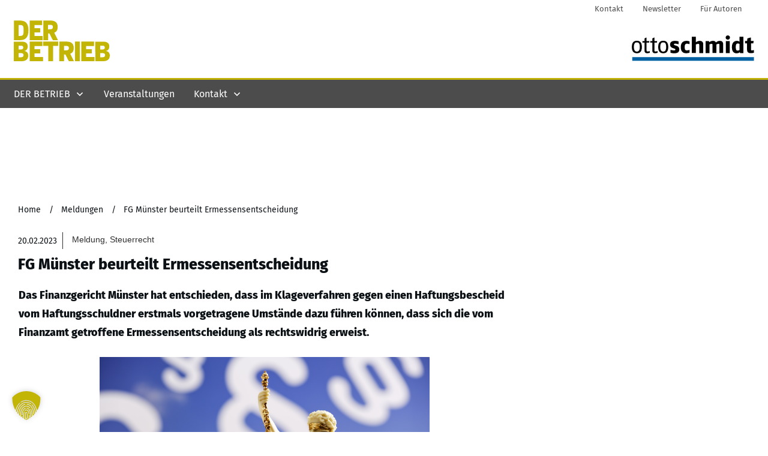

--- FILE ---
content_type: text/html; charset=UTF-8
request_url: https://der-betrieb.de/meldungen/fg-muenster-beurteilt-ermessensentscheidung/
body_size: 75309
content:
<!doctype html><html lang=de ><head><link rel=profile href=https://gmpg.org/xfn/11><meta charset="UTF-8"><meta name="viewport" content="width=device-width, initial-scale=1"> <script>window.flatStyles=window.flatStyles||''
window.lightspeedOptimizeStylesheet=function(){const currentStylesheet=document.querySelector('.tcb-lightspeed-style:not([data-ls-optimized])')
if(currentStylesheet){try{if(currentStylesheet.sheet&&currentStylesheet.sheet.cssRules){if(window.flatStyles){if(this.optimizing){setTimeout(window.lightspeedOptimizeStylesheet.bind(this),24)}else{this.optimizing=true;let rulesIndex=0;while(rulesIndex<currentStylesheet.sheet.cssRules.length){const rule=currentStylesheet.sheet.cssRules[rulesIndex]
if(rule.type===CSSRule.STYLE_RULE&&window.flatStyles.includes(`${rule.selectorText}{`)){currentStylesheet.sheet.deleteRule(rulesIndex)}else{rulesIndex++}}
currentStylesheet.setAttribute('data-ls-optimized','1')
window.flatStyles+=currentStylesheet.innerHTML
this.optimizing=false}}else{window.flatStyles=currentStylesheet.innerHTML
currentStylesheet.setAttribute('data-ls-optimized','1')}}}catch(error){console.warn(error)}
if(currentStylesheet.parentElement.tagName!=='HEAD'){const stylesheetID=currentStylesheet.id;if((!stylesheetID||(stylesheetID&&!document.querySelector(`head #${stylesheetID}`)))){document.head.prepend(currentStylesheet)}else{currentStylesheet.remove();}}}}
window.lightspeedOptimizeFlat=function(styleSheetElement){if(document.querySelectorAll('link[href*="thrive_flat.css"]').length>1){styleSheetElement.setAttribute('disabled',true)}else{if(styleSheetElement.parentElement.tagName!=='HEAD'){document.head.append(styleSheetElement)}}}</script> <link rel=stylesheet href=https://der-betrieb.de/wp-content/cache/minify/45b7c.css media=all><style id=tcb-style-template-thrive_template-100  onLoad="typeof window.lightspeedOptimizeStylesheet === 'function' && window.lightspeedOptimizeStylesheet()" class=tcb-lightspeed-style>/*<![CDATA[*/@media (min-width: 300px){.tve-theme-100
#wrapper{--header-background-width:100%;--footer-background-width:100%;--bottom-background-width:100%;--header-content-width:100%;--bottom-content-width:1328px;--top-content-width:100%;--top-background-width:100%}.tve-theme-100 .main-container{padding:20px
10px !important}.tve-theme-100 .sidebar-section .section-background{border:medium none;--tve-applied-border:none;background-color:transparent !important}.tve-theme-100 .sidebar-section .section-content{padding:20px
!important}.tve-theme-100 .sidebar-section{margin:0px
!important}.tve-theme-100 .content-section [data-css="tve-u-16ec5d248bb"]{left:0px;padding:0px
!important;margin-top:20px !important;margin-bottom:0px !important}.tve-theme-100 .content-section{margin-top:0px !important}.tve-theme-100 .content-section .section-content{--g-regular-weight:400;--g-bold-weight:800;padding:20px
!important}:not(#layout) .tve-theme-100
#wrapper{--layout-content-width:1328px;--layout-background-width:1328px}.tve-theme-100 .content-section [data-css="tve-u-177f77f07da"] .thrive-breadcrumb-separator{font-size:14px;width:14px;height:14px}.tve-theme-100 .content-section [data-css="tve-u-177f77f07da"] .thrive-breadcrumb-path{font-size:14px}.tve-theme-100 .content-section [data-css="tve-u-177f77f07da"] .thrive-breadcrumb-leaf{font-size:14px}:not(#tve) .tve-theme-100 .content-section [data-css="tve-u-177f7826d35"]{padding-bottom:0px !important;margin-bottom:0px !important;font-size:16px !important}:not(#tve) .tve-theme-100 .content-section [data-css="tve-u-177f78d8527"]{padding-bottom:0px !important;margin-bottom:0px !important}.tve-theme-100 .content-section [data-css="tve-u-177f78dcd34"]{--tve-border-width:2px;padding:0px
!important;margin-bottom:20px !important;border-left:none !important;margin-top:10px !important}.tve-theme-100 .content-section [data-css="tve-u-177f804026c"] .tve_social_items{font-size:11px !important}.tve-theme-100 .content-section [data-css="tve-u-177f804026c"]{--tve-alignment:left;float:left;z-index:3;position:relative;font-size:11px !important;margin:0px
auto !important;padding:0px
!important}.tve-theme-100 .content-section [data-css="tve-u-17d0936ea8e"]{float:left;z-index:3;position:relative;--tve-alignment:left;margin-top:0px !important;margin-bottom:5px !important;padding:0px
!important}.tve-theme-100 .content-section [data-css="tve-u-180f5144def"]::after{clear:both}.tve-theme-100 .content-section [data-css="tve-u-18234badae1"]::after{clear:both}.tve-theme-100 .content-section [data-css="tve-u-177f804026c"] .tve_social_items
.tve_s_item{display:inline-block}.tve-theme-100 .content-section [data-css="tve-u-1863baf8cbe"]{max-width:10.8%}.tve-theme-100 .content-section [data-css="tve-u-1863bafa95d"]{max-width:89.2%}:not(#tve) .tve-theme-100 .content-section [data-css="tve-u-18677f9e1ab"]{font-weight:var(--g-bold-weight,bold) !important}.tve-theme-100 .content-section [data-css="tve-u-18b1e3c6035"]{margin-top:0px !important;margin-bottom:0px !important}.tve-theme-100 .content-section [data-css="tve-u-18b1e3c64fa"]{padding-top:0px !important;padding-bottom:0px !important}.tve-theme-100 .content-section [data-css="tve-u-18b2387b01e"]{padding-top:0px !important}.tve-theme-100 .content-section [data-css="tve-u-18b23884e4e"]{width:550px;--tve-alignment:center;float:none;margin:0px
auto !important}.tve-theme-100 .content-section [data-css="tve-u-18b23887c28"]{margin-top:0px;margin-left:0px;width:100% !important;max-width:none !important}.tve-theme-100 .content-section [data-css="tve-u-18b23884e4e"] .tve_image_frame{height:100%}:not(#tve) .tve-theme-100 .content-section [data-css="tve-u-18b238a7914"]{font-size:14px !important}:not(#tve) .tve-theme-100 .content-section [data-css="tve-u-18b238a8459"]{font-size:14px !important}.tve-theme-100 .content-section [data-css="tve-u-18b238ac3a7"]{border-right:1px solid rgba(10,10,10,0.85) !important}.tve-theme-100 .content-section [data-css="tve-u-18b238b3718"]{padding:0px
!important}.tve-theme-100 .content-section [data-css="tve-u-18b238b4842"]{padding:0px
!important}.tve-theme-100 .content-section [data-css="tve-u-18b1e3c64fa"]>.tcb-flex-col>.tcb-col{justify-content:flex-start}.thrive-section-93 .tcb-post-list[data-css="tve-u-177f7a4d862"] .post-wrapper.thrv_wrapper:nth-child(n+4){margin-top:35px !important}.thrive-section-93 .tcb-post-list[data-css="tve-u-177f7a4d862"] .post-wrapper.thrv_wrapper:not(:nth-child(3n)){margin-right:30px !important}.thrive-section-93 .tcb-post-list[data-css="tve-u-177f7a4d862"] .post-wrapper.thrv_wrapper:not(:nth-child(n+4)){margin-top:0px !important}.thrive-section-93 .tcb-post-list[data-css="tve-u-177f7a4d862"] .post-wrapper.thrv_wrapper:nth-child(3n){margin-right:0px !important}.thrive-section-1330 .section-background{background-color:rgba(233,241,241,0) !important;background-image:none !important;--background-image:none !important;--tve-applied-background-image:none !important;--background-color:rgba(233,241,241,0) !important;--tve-applied-background-color:var$(--tcb-color-9) !important}.thrive-section-1330 .section-content{display:block;--tve-font-weight:var(--g-regular-weight,normal);--tve-color:rgb(0,0,0);--tve-applied---tve-color:rgb(0,0,0);text-align:center;--tve-line-height:16px;padding:0px
!important;min-height:1px !important}.thrive-section-1330{--tve-alignment:center;float:none;display:block;margin-left:auto !important;margin-right:auto !important}.thrive-section-93 .section-background{background-image:none !important;background-color:rgb(247,247,247) !important}.thrive-section-93 .section-content{justify-content:center;display:flex;flex-direction:column;min-height:1px !important;padding:40px
20px 70px !important}.thrive-section-93 .tcb-post-list[data-css="tve-u-177f7a4d862"] .post-wrapper.thrv_wrapper{width:calc(33.3333% - 20px)}.thrive-section-93 .tcb-post-list[data-css="tve-u-177f7a4d862"] .post-wrapper.thrv_wrapper:nth-child(n+4){margin-top:35px !important}.thrive-section-93 .tcb-post-list[data-css="tve-u-177f7a4d862"] .post-wrapper.thrv_wrapper:not(:nth-child(3n)){margin-right:30px !important}.thrive-section-93 [data-css="tve-u-177f7a4d862"].tcb-post-list .post-wrapper{border-bottom:medium none;padding-bottom:20px !important}:not(#tve) .thrive-section-93 [data-css="tve-u-177f7a4d862"].tcb-post-list .post-wrapper:hover{border-bottom:medium none !important}.thrive-section-93 .tcb-post-list[data-css="tve-u-177f7a4d862"] .post-wrapper.thrv_wrapper:not(:nth-child(n+4)){margin-top:0px !important}.thrive-section-93 .tcb-post-list[data-css="tve-u-177f7a4d862"] .post-wrapper.thrv_wrapper:nth-child(3n){margin-right:0px !important}:not(#tve) .thrive-section-93 [data-css="tve-u-177f7a4d862"].tcb-post-list [data-css="tve-u-177f7a4d869"]{padding-top:0px !important;margin-top:0px !important;padding-bottom:9px !important;margin-bottom:0px !important;font-size:20px !important}.thrive-section-93 [data-css="tve-u-177f7a4d862"].tcb-post-list [data-css="tve-u-177f7a4d868"]{--tve-border-width:2px;padding:0px
!important;border-left:none !important;margin-bottom:0px !important}.thrive-section-93 [data-css="tve-u-177f7a4d862"]{--tve-border-radius:12px;border-radius:12px;overflow:hidden;margin-top:0px !important;margin-left:0px !important;padding:20px
!important;background-image:linear-gradient(var(--tcb-skin-color-22),var(--tcb-skin-color-22)) !important;background-size:auto !important;background-position:50% 50% !important;background-attachment:scroll !important;background-repeat:no-repeat !important;--background-image:linear-gradient(var(--tcb-skin-color-22),var(--tcb-skin-color-22)) !important;--background-size:auto auto !important;--background-position:50% 50% !important;--background-attachment:scroll !important;--background-repeat:no-repeat !important;--tve-applied-background-image:linear-gradient(var$(--tcb-skin-color-22),var$(--tcb-skin-color-22)) !important;margin-bottom:40px !important}:not(#tve) .thrive-section-93 [data-css="tve-u-177f7a4d862"].tcb-post-list [data-css="tve-u-177f7ab2f0f"]{padding-bottom:0px !important;margin-bottom:0px !important;font-size:16px !important}:not(#tve) .thrive-section-93 [data-css="tve-u-177f7a4d862"].tcb-post-list [data-css="tve-u-17d287ef4bb"]{padding-bottom:0px !important;margin-bottom:0px !important;font-size:14px !important}.thrive-section-93 [data-css="tve-u-177f7a4d862"].tcb-post-list [data-css="tve-u-17d288512e1"]{float:right;z-index:3;position:relative;--tve-alignment:right}.thrive-section-93 [data-css="tve-u-177f7a4d862"].tcb-post-list [data-css="tve-u-17d28851394"]::after{clear:both}:not(#tve) .thrive-section-93 [data-css="tve-u-177f7a4d862"].tcb-post-list [data-css="tve-u-180f5038770"]{font-size:12px !important}.thrive-section-93 [data-css="tve-u-177f7a4d862"].tcb-post-list [data-css="tve-u-180f5038c50"]{float:right;z-index:3;position:relative;--tve-alignment:right;padding:0px
!important}.thrive-section-93 [data-css="tve-u-177f7a4d862"].tcb-post-list [data-css="tve-u-180f5038d07"]::after{clear:both}:not(#tve) .thrive-section-93 [data-css="tve-u-18b1e3d8c1d"]{padding-bottom:0px !important;margin-bottom:0px !important}.thrive-section-93 [data-css="tve-u-177f7a4d862"].tcb-post-list [data-css="tve-u-18b1e43ad4c"]{margin-top:0px !important;margin-bottom:0px !important;padding:0px
!important}.thrive-section-93 [data-css="tve-u-177f7a4d862"].tcb-post-list [data-css="tve-u-18b1e43dea0"]{margin-top:0px !important;margin-bottom:0px !important;padding:0px
!important}.thrive-section-93 [data-css="tve-u-177f7a4d862"].tcb-post-list .thrv-content-box [data-css="tve-u-18b1e4409cc"]{min-height:180px}.thrive-section-93 [data-css="tve-u-177f7a4d862"].tcb-post-list [data-css="tve-u-18b1e4414f2"]{background-image:url("https://der-betrieb.de/wp-content/uploads/Fotolia_77701634_XS_Bilanz.jpg?dynamic_featured=1&size=full") !important;background-size:cover !important;background-position:50% 50% !important;background-attachment:scroll !important;background-repeat:no-repeat !important;--background-image:url("https://der-betrieb.de/wp-content/uploads/Fotolia_77701634_XS_Bilanz.jpg?dynamic_featured=1&size=full") !important;--background-size:cover !important;--background-position:50% 50% !important;--background-attachment:scroll !important;--background-repeat:no-repeat !important;--tve-applied-background-image:url("https://der-betrieb.de/wp-content/uploads/Fotolia_77701634_XS_Bilanz.jpg?dynamic_featured=1&size=full") !important}.thrive-section-93 [data-css="tve-u-177f7a4d862"].tcb-post-list [data-css="tve-u-18b1e44bbb0"]{float:left;z-index:3;position:relative;--tve-alignment:left;margin-top:0px !important;margin-bottom:0px !important;padding:4px
8px !important}.thrive-section-93 [data-css="tve-u-177f7a4d862"].tcb-post-list [data-css="tve-u-18b1e44e9f7"]::after{clear:both}:not(#tve) .thrive-section-93 [data-css="tve-u-177f7a4d862"].tcb-post-list [data-css="tve-u-18b1e450180"]{padding-bottom:0px !important;margin-bottom:0px !important}:not(#tve) .thrive-section-93 [data-css="tve-u-177f7a4d862"].tcb-post-list [data-css="tve-u-18b1e4561fa"]{color:rgb(255,255,255) !important;--tcb-applied-color:var$(--tcb-color-2) !important;--tve-applied-color:var$(--tcb-color-2) !important;font-size:13px !important}.thrive-section-93 [data-css="tve-u-177f7a4d862"].tcb-post-list [data-css="tve-u-18b1e45a384"]{background-image:linear-gradient(rgb(195,181,6),rgb(195,181,6)) !important;background-size:auto !important;background-position:50% 50% !important;background-attachment:scroll !important;background-repeat:no-repeat !important;--background-image:linear-gradient(rgb(195,181,6),rgb(195,181,6)) !important;--background-size:auto auto !important;--background-position:50% 50% !important;--background-attachment:scroll !important;--background-repeat:no-repeat !important;--tve-applied-background-image:linear-gradient(rgb(195,181,6),rgb(195,181,6)) !important}:not(#tve) .thrive-section-93 [data-css="tve-u-177f7a4d862"].tcb-post-list [data-css="tve-u-18b1e4813a4"]{font-size:14px !important}.thrive-section-93 [data-css="tve-u-177f7a4d862"].tcb-post-list [data-css="tve-u-18b1e4d9cdb"]{--tcb-local-color-icon:rgb(195,181,6);--tcb-local-color-var:rgb(195,181,6);--tve-icon-size:14px}:not(#tve) .thrive-section-93 [data-css="tve-u-177f7a4d862"].tcb-post-list [data-css="tve-u-18b1e4d9cdb"]>:first-child{color:rgb(195,181,6);--tve-applied-color:rgb(195,181,6)}.thrive-section-93 [data-css="tve-u-177f7a4d862"].tcb-post-list [data-css="tve-u-18b238eddf6"]{position:absolute;bottom:0px;left:0px}}@media (max-width: 1023px){.tve-theme-100 .main-container{padding-left:20px !important;padding-right:20px !important}:not(#layout) .tve-theme-100 .main-container{flex-wrap:wrap}:not(#layout) .tve-theme-100 .main-container div.main-columns-separator{width:100%}.tve-theme-100 .sidebar-section .section-content{padding-left:20px !important;padding-right:20px !important}.tve-theme-100 .sidebar-section{margin:0px
!important}.tve-theme-100 .content-section .section-content{padding-right:20px !important;padding-left:20px !important}.tve-theme-100 .content-section{margin-left:0px !important}.tve-theme-100 .content-section [data-css="tve-u-16ec5d248bb"]{margin-left:auto !important;margin-right:auto !important}.tve-theme-100 .content-section [data-css="tve-u-177f804026c"]{min-width:100% !important}.thrive-section-93 .tcb-post-list[data-css="tve-u-177f7a4d862"] .post-wrapper.thrv_wrapper:nth-child(n+4){margin-top:15px !important}.thrive-section-93 .tcb-post-list[data-css="tve-u-177f7a4d862"] .post-wrapper.thrv_wrapper:not(:nth-child(n+4)){margin-top:0px !important}.thrive-section-93 .tcb-post-list[data-css="tve-u-177f7a4d862"] .post-wrapper.thrv_wrapper:not(:nth-child(3n)){margin-right:30px !important}.thrive-section-93 .tcb-post-list[data-css="tve-u-177f7a4d862"] .post-wrapper.thrv_wrapper:nth-child(3n){margin-right:0px !important}.thrive-section-1330 .section-content{padding:0px
!important;min-height:115px !important}.thrive-section-93 .section-content{padding:40px
!important}.thrive-section-93 .tcb-post-list[data-css="tve-u-177f7a4d862"] .post-wrapper.thrv_wrapper{width:calc(33.3333% - 20px)}.thrive-section-93 .tcb-post-list[data-css="tve-u-177f7a4d862"] .post-wrapper.thrv_wrapper:nth-child(n+4){margin-top:15px !important}.thrive-section-93 .tcb-post-list[data-css="tve-u-177f7a4d862"] .post-wrapper.thrv_wrapper:not(:nth-child(n+4)){margin-top:0px !important}.thrive-section-93 .tcb-post-list[data-css="tve-u-177f7a4d862"] .post-wrapper.thrv_wrapper:not(:nth-child(3n)){margin-right:30px !important}.thrive-section-93 .tcb-post-list[data-css="tve-u-177f7a4d862"] .post-wrapper.thrv_wrapper:nth-child(3n){margin-right:0px !important}}@media (max-width: 767px){.tve-theme-100 .main-container{padding:10px
!important}.tve-theme-100 .sidebar-section .section-content{padding:20px
10px !important}.tve-theme-100 .sidebar-section{margin-left:0px !important;margin-right:0px !important;margin-bottom:0px !important}.tve-theme-100 .content-section .section-content{padding:20px
10px !important}.tve-theme-100 .content-section [data-css="tve-u-16ec5d248bb"]{max-width:100%;margin-top:10px !important}.tve-theme-100 .content-section [data-css="tve-u-177f804026c"]{min-width:100% !important}.tve-theme-100 .content-section [data-css="tve-u-177f77f07da"] .thrive-breadcrumb-separator{font-size:12px;width:12px;height:12px}.tve-theme-100 .content-section [data-css="tve-u-177f77f07da"] .thrive-breadcrumb-path{font-size:12px}.tve-theme-100 .content-section [data-css="tve-u-177f77f07da"] .thrive-breadcrumb-leaf{font-size:12px}:not(#tve) .tve-theme-100 .content-section [data-css="tve-u-177f77f07da"] .thrive-breadcrumb-separator{margin-left:1px;margin-right:1px}.tve-theme-100 .content-section [data-css="tve-u-18b238ac3a7"]{border-right:none !important}.thrive-section-93 .tcb-post-list[data-css="tve-u-177f7a4d862"] .post-wrapper.thrv_wrapper:nth-child(n+2){margin-top:15px !important}.thrive-section-93 .tcb-post-list[data-css="tve-u-177f7a4d862"] .post-wrapper.thrv_wrapper:not(:nth-child(n+2)){margin-top:0px !important}.thrive-section-93 .tcb-post-list[data-css="tve-u-177f7a4d862"] .post-wrapper.thrv_wrapper:nth-child(n){margin-right:0px !important}.thrive-section-93 .tcb-post-list[data-css="tve-u-177f7a4d862"] .post-wrapper.thrv_wrapper:not(:nth-child(n)){margin-right:35px !important}.thrive-section-93 .tcb-post-list[data-css="tve-u-177f7a4d862"] .post-wrapper.thrv_wrapper:not(:nth-child(n)){margin-right:30px !important}.thrive-section-1330 .section-content{--tve-font-size:10px;padding-left:0px !important;padding-right:0px !important;min-height:90px !important}.thrive-section-93 .section-content{padding:20px
20px 60px !important}.thrive-section-93 .tcb-post-list[data-css="tve-u-177f7a4d862"] .post-wrapper.thrv_wrapper{width:calc(100% + 0px)}.thrive-section-93 .tcb-post-list[data-css="tve-u-177f7a4d862"] .post-wrapper.thrv_wrapper:nth-child(n+2){margin-top:15px !important}.thrive-section-93 [data-css="tve-u-177f7a4d862"].tcb-post-list .post-wrapper{min-width:100%}.thrive-section-93 .tcb-post-list[data-css="tve-u-177f7a4d862"] .post-wrapper.thrv_wrapper:not(:nth-child(n+2)){margin-top:0px !important}.thrive-section-93 .tcb-post-list[data-css="tve-u-177f7a4d862"] .post-wrapper.thrv_wrapper:nth-child(n){margin-right:0px !important}.thrive-section-93 .tcb-post-list[data-css="tve-u-177f7a4d862"] .post-wrapper.thrv_wrapper:not(:nth-child(n)){margin-right:35px !important}.thrive-section-93 .tcb-post-list[data-css="tve-u-177f7a4d862"] .post-wrapper.thrv_wrapper:not(:nth-child(n)){margin-right:30px !important}}/*]]>*/</style><meta name='robots' content='index, follow, max-image-preview:large, max-snippet:-1, max-video-preview:-1'><title>FG Münster beurteilt Ermessensentscheidung - Online Portal von Der Betrieb</title><meta name="description" content="Das FG Münster hat sich mit einer rechtswidrigen Ermessensentscheidung aufgrund erstmals im Klageverfahren vorgetragener Umstände befasst."><link rel=canonical href=https://der-betrieb.de/meldungen/fg-muenster-beurteilt-ermessensentscheidung/ ><meta property="og:locale" content="de_DE"><meta property="og:type" content="article"><meta property="og:title" content="FG Münster beurteilt Ermessensentscheidung"><meta property="og:description" content="Das FG Münster hat sich mit einer rechtswidrigen Ermessensentscheidung aufgrund erstmals im Klageverfahren vorgetragener Umstände befasst."><meta property="og:url" content="https://der-betrieb.de/meldungen/fg-muenster-beurteilt-ermessensentscheidung/"><meta property="og:site_name" content="Online Portal von Der Betrieb"><meta property="article:published_time" content="2023-02-20T05:21:19+00:00"><meta property="article:modified_time" content="2023-02-21T07:55:22+00:00"><meta property="og:image" content="https://der-betrieb.de/wp-content/uploads/Fotolia_80074608_S.jpg"><meta property="og:image:width" content="849"><meta property="og:image:height" content="566"><meta property="og:image:type" content="image/jpeg"><meta name="author" content="Viola Didier"><meta name="twitter:card" content="summary_large_image"> <script type=application/ld+json class=yoast-schema-graph>{"@context":"https://schema.org","@graph":[{"@type":"Article","@id":"https://der-betrieb.de/meldungen/fg-muenster-beurteilt-ermessensentscheidung/#article","isPartOf":{"@id":"https://der-betrieb.de/meldungen/fg-muenster-beurteilt-ermessensentscheidung/"},"author":{"name":"Viola Didier","@id":"https://der-betrieb.de/#/schema/person/a8afa520d253178b33f3b4413dbeeec4"},"headline":"FG Münster beurteilt Ermessensentscheidung","datePublished":"2023-02-20T05:21:19+00:00","dateModified":"2023-02-21T07:55:22+00:00","mainEntityOfPage":{"@id":"https://der-betrieb.de/meldungen/fg-muenster-beurteilt-ermessensentscheidung/"},"wordCount":320,"publisher":{"@id":"https://der-betrieb.de/#organization"},"image":{"@id":"https://der-betrieb.de/meldungen/fg-muenster-beurteilt-ermessensentscheidung/#primaryimage"},"thumbnailUrl":"https://der-betrieb.de/wp-content/uploads/Fotolia_80074608_S.jpg","keywords":["Meldung"],"articleSection":["Meldung","Steuerrecht"],"inLanguage":"de"},{"@type":"WebPage","@id":"https://der-betrieb.de/meldungen/fg-muenster-beurteilt-ermessensentscheidung/","url":"https://der-betrieb.de/meldungen/fg-muenster-beurteilt-ermessensentscheidung/","name":"FG Münster beurteilt Ermessensentscheidung - Online Portal von Der Betrieb","isPartOf":{"@id":"https://der-betrieb.de/#website"},"primaryImageOfPage":{"@id":"https://der-betrieb.de/meldungen/fg-muenster-beurteilt-ermessensentscheidung/#primaryimage"},"image":{"@id":"https://der-betrieb.de/meldungen/fg-muenster-beurteilt-ermessensentscheidung/#primaryimage"},"thumbnailUrl":"https://der-betrieb.de/wp-content/uploads/Fotolia_80074608_S.jpg","datePublished":"2023-02-20T05:21:19+00:00","dateModified":"2023-02-21T07:55:22+00:00","description":"Das FG Münster hat sich mit einer rechtswidrigen Ermessensentscheidung aufgrund erstmals im Klageverfahren vorgetragener Umstände befasst.","inLanguage":"de","potentialAction":[{"@type":"ReadAction","target":["https://der-betrieb.de/meldungen/fg-muenster-beurteilt-ermessensentscheidung/"]}]},{"@type":"ImageObject","inLanguage":"de","@id":"https://der-betrieb.de/meldungen/fg-muenster-beurteilt-ermessensentscheidung/#primaryimage","url":"https://der-betrieb.de/wp-content/uploads/Fotolia_80074608_S.jpg","contentUrl":"https://der-betrieb.de/wp-content/uploads/Fotolia_80074608_S.jpg","width":849,"height":566,"caption":"©tunedin/fotolia.com"},{"@type":"WebSite","@id":"https://der-betrieb.de/#website","url":"https://der-betrieb.de/","name":"Online Portal von Der Betrieb","description":"Eine Seite der Fachmedien Otto Schmidt","publisher":{"@id":"https://der-betrieb.de/#organization"},"potentialAction":[{"@type":"SearchAction","target":{"@type":"EntryPoint","urlTemplate":"https://der-betrieb.de/?s={search_term_string}"},"query-input":{"@type":"PropertyValueSpecification","valueRequired":true,"valueName":"search_term_string"}}],"inLanguage":"de"},{"@type":"Organization","@id":"https://der-betrieb.de/#organization","name":"Fachmedien Otto Schmidt KG","url":"https://der-betrieb.de/","logo":{"@type":"ImageObject","inLanguage":"de","@id":"https://der-betrieb.de/#/schema/logo/image/","url":"https://der-betrieb.de/wp-content/uploads/FMOS-Logo-farbig-webclient-only.svg","contentUrl":"https://der-betrieb.de/wp-content/uploads/FMOS-Logo-farbig-webclient-only.svg","width":1,"height":1,"caption":"Fachmedien Otto Schmidt KG"},"image":{"@id":"https://der-betrieb.de/#/schema/logo/image/"},"sameAs":["https://www.xing.com/news/pages/der-betrieb-418"]},{"@type":"Person","@id":"https://der-betrieb.de/#/schema/person/a8afa520d253178b33f3b4413dbeeec4","name":"Viola Didier"}]}</script> <link rel=alternate type=application/rss+xml title="Online Portal von Der Betrieb &raquo; Feed" href=https://der-betrieb.de/feed/ > <script id=fmos-ready>window.advanced_ads_ready=function(e,a){a=a||"complete";var d=function(e){return"interactive"===a?"loading"!==e:"complete"===e};d(document.readyState)?e():document.addEventListener("readystatechange",(function(a){d(a.target.readyState)&&e()}),{once:"interactive"===a})},window.advanced_ads_ready_queue=window.advanced_ads_ready_queue||[];</script> <style id=wp-img-auto-sizes-contain-inline-css>img:is([sizes=auto i],[sizes^="auto," i]){contain-intrinsic-size:3000px 1500px}</style><style id=cf-frontend-style-inline-css>@font-face{font-family:'FiraSans';font-weight:100;src:url('https://der-betrieb.de/wp-content/uploads/fira-sans-v16-latin-100.eot?#iefix') format('embedded-opentype'),
url('https://der-betrieb.de/wp-content/uploads/fira-sans-v16-latin-100-1.woff2') format('woff2'),
url('https://der-betrieb.de/wp-content/uploads/fira-sans-v16-latin-100.woff') format('woff'),
url('https://der-betrieb.de/wp-content/uploads/fira-sans-v16-latin-100.ttf') format('truetype'),
url('https://der-betrieb.de/wp-content/uploads/fira-sans-v16-latin-100.svg') format('svg')}@font-face{font-family:'FiraSans';font-weight:200;src:url('https://der-betrieb.de/wp-content/uploads/fira-sans-v16-latin-200-1.woff2') format('woff2'),
url('https://der-betrieb.de/wp-content/uploads/fira-sans-v16-latin-200.woff') format('woff'),
url('https://der-betrieb.de/wp-content/uploads/fira-sans-v16-latin-200.ttf') format('truetype'),
url('https://der-betrieb.de/wp-content/uploads/fira-sans-v16-latin-200.svg') format('svg'),
url('https://der-betrieb.de/wp-content/uploads/fira-sans-v16-latin-200.eot?#iefix') format('embedded-opentype')}@font-face{font-family:'FiraSans';font-weight:300;src:url('https://der-betrieb.de/wp-content/uploads/fira-sans-v16-latin-300-1.woff2') format('woff2'),
url('https://der-betrieb.de/wp-content/uploads/fira-sans-v16-latin-300.woff') format('woff'),
url('https://der-betrieb.de/wp-content/uploads/fira-sans-v16-latin-300.ttf') format('truetype'),
url('https://der-betrieb.de/wp-content/uploads/fira-sans-v16-latin-300.svg') format('svg'),
url('https://der-betrieb.de/wp-content/uploads/fira-sans-v16-latin-300.eot?#iefix') format('embedded-opentype')}@font-face{font-family:'FiraSans';font-weight:400;src:url('https://der-betrieb.de/wp-content/uploads/fira-sans-v16-latin-regular-1.woff2') format('woff2'),
url('https://der-betrieb.de/wp-content/uploads/fira-sans-v16-latin-regular.woff') format('woff'),
url('https://der-betrieb.de/wp-content/uploads/fira-sans-v16-latin-regular.ttf') format('truetype'),
url('https://der-betrieb.de/wp-content/uploads/fira-sans-v16-latin-regular.svg') format('svg'),
url('https://der-betrieb.de/wp-content/uploads/fira-sans-v16-latin-regular.eot?#iefix') format('embedded-opentype')}@font-face{font-family:'FiraSans';font-weight:500;src:url('https://der-betrieb.de/wp-content/uploads/fira-sans-v16-latin-500-1.woff2') format('woff2'),
url('https://der-betrieb.de/wp-content/uploads/fira-sans-v16-latin-500.woff') format('woff'),
url('https://der-betrieb.de/wp-content/uploads/fira-sans-v16-latin-500.ttf') format('truetype'),
url('https://der-betrieb.de/wp-content/uploads/fira-sans-v16-latin-500.svg') format('svg'),
url('https://der-betrieb.de/wp-content/uploads/fira-sans-v16-latin-500.eot?#iefix') format('embedded-opentype')}@font-face{font-family:'FiraSans';font-weight:600;src:url('https://der-betrieb.de/wp-content/uploads/fira-sans-v16-latin-600-1.woff2') format('woff2'),
url('https://der-betrieb.de/wp-content/uploads/fira-sans-v16-latin-600.woff') format('woff'),
url('https://der-betrieb.de/wp-content/uploads/fira-sans-v16-latin-600.ttf') format('truetype'),
url('https://der-betrieb.de/wp-content/uploads/fira-sans-v16-latin-600.svg') format('svg'),
url('https://der-betrieb.de/wp-content/uploads/fira-sans-v16-latin-600.eot?#iefix') format('embedded-opentype')}@font-face{font-family:'FiraSans';font-weight:700;src:url('https://der-betrieb.de/wp-content/uploads/fira-sans-v16-latin-700-1.woff2') format('woff2'),
url('https://der-betrieb.de/wp-content/uploads/fira-sans-v16-latin-700.woff') format('woff'),
url('https://der-betrieb.de/wp-content/uploads/fira-sans-v16-latin-700.svg') format('svg'),
url('https://der-betrieb.de/wp-content/uploads/fira-sans-v16-latin-700.eot?#iefix') format('embedded-opentype'),
url('https://der-betrieb.de/wp-content/uploads/fira-sans-v16-latin-700.ttf') format('truetype')}@font-face{font-family:'FiraSans';font-weight:800;src:url('https://der-betrieb.de/wp-content/uploads/fira-sans-v16-latin-800-1.woff2') format('woff2'),
url('https://der-betrieb.de/wp-content/uploads/fira-sans-v16-latin-800.woff') format('woff'),
url('https://der-betrieb.de/wp-content/uploads/fira-sans-v16-latin-800.ttf') format('truetype'),
url('https://der-betrieb.de/wp-content/uploads/fira-sans-v16-latin-800.svg') format('svg'),
url('https://der-betrieb.de/wp-content/uploads/fira-sans-v16-latin-800.eot?#iefix') format('embedded-opentype')}@font-face{font-family:'FiraSans';font-weight:900;src:url('https://der-betrieb.de/wp-content/uploads/fira-sans-v16-latin-900-1.woff2') format('woff2'),
url('https://der-betrieb.de/wp-content/uploads/fira-sans-v16-latin-900.woff') format('woff'),
url('https://der-betrieb.de/wp-content/uploads/fira-sans-v16-latin-900.svg') format('svg'),
url('https://der-betrieb.de/wp-content/uploads/fira-sans-v16-latin-900.ttf') format('truetype'),
url('https://der-betrieb.de/wp-content/uploads/fira-sans-v16-latin-900.eot?#iefix') format('embedded-opentype')}@font-face{font-family:'FiraSans';font-weight:100;src:url('https://der-betrieb.de/wp-content/uploads/fira-sans-v16-latin-100.eot?#iefix') format('embedded-opentype'),
url('https://der-betrieb.de/wp-content/uploads/fira-sans-v16-latin-100-1.woff2') format('woff2'),
url('https://der-betrieb.de/wp-content/uploads/fira-sans-v16-latin-100.woff') format('woff'),
url('https://der-betrieb.de/wp-content/uploads/fira-sans-v16-latin-100.ttf') format('truetype'),
url('https://der-betrieb.de/wp-content/uploads/fira-sans-v16-latin-100.svg') format('svg')}@font-face{font-family:'FiraSans';font-weight:200;src:url('https://der-betrieb.de/wp-content/uploads/fira-sans-v16-latin-200-1.woff2') format('woff2'),
url('https://der-betrieb.de/wp-content/uploads/fira-sans-v16-latin-200.woff') format('woff'),
url('https://der-betrieb.de/wp-content/uploads/fira-sans-v16-latin-200.ttf') format('truetype'),
url('https://der-betrieb.de/wp-content/uploads/fira-sans-v16-latin-200.svg') format('svg'),
url('https://der-betrieb.de/wp-content/uploads/fira-sans-v16-latin-200.eot?#iefix') format('embedded-opentype')}@font-face{font-family:'FiraSans';font-weight:300;src:url('https://der-betrieb.de/wp-content/uploads/fira-sans-v16-latin-300-1.woff2') format('woff2'),
url('https://der-betrieb.de/wp-content/uploads/fira-sans-v16-latin-300.woff') format('woff'),
url('https://der-betrieb.de/wp-content/uploads/fira-sans-v16-latin-300.ttf') format('truetype'),
url('https://der-betrieb.de/wp-content/uploads/fira-sans-v16-latin-300.svg') format('svg'),
url('https://der-betrieb.de/wp-content/uploads/fira-sans-v16-latin-300.eot?#iefix') format('embedded-opentype')}@font-face{font-family:'FiraSans';font-weight:400;src:url('https://der-betrieb.de/wp-content/uploads/fira-sans-v16-latin-regular-1.woff2') format('woff2'),
url('https://der-betrieb.de/wp-content/uploads/fira-sans-v16-latin-regular.woff') format('woff'),
url('https://der-betrieb.de/wp-content/uploads/fira-sans-v16-latin-regular.ttf') format('truetype'),
url('https://der-betrieb.de/wp-content/uploads/fira-sans-v16-latin-regular.svg') format('svg'),
url('https://der-betrieb.de/wp-content/uploads/fira-sans-v16-latin-regular.eot?#iefix') format('embedded-opentype')}@font-face{font-family:'FiraSans';font-weight:500;src:url('https://der-betrieb.de/wp-content/uploads/fira-sans-v16-latin-500-1.woff2') format('woff2'),
url('https://der-betrieb.de/wp-content/uploads/fira-sans-v16-latin-500.woff') format('woff'),
url('https://der-betrieb.de/wp-content/uploads/fira-sans-v16-latin-500.ttf') format('truetype'),
url('https://der-betrieb.de/wp-content/uploads/fira-sans-v16-latin-500.svg') format('svg'),
url('https://der-betrieb.de/wp-content/uploads/fira-sans-v16-latin-500.eot?#iefix') format('embedded-opentype')}@font-face{font-family:'FiraSans';font-weight:600;src:url('https://der-betrieb.de/wp-content/uploads/fira-sans-v16-latin-600-1.woff2') format('woff2'),
url('https://der-betrieb.de/wp-content/uploads/fira-sans-v16-latin-600.woff') format('woff'),
url('https://der-betrieb.de/wp-content/uploads/fira-sans-v16-latin-600.ttf') format('truetype'),
url('https://der-betrieb.de/wp-content/uploads/fira-sans-v16-latin-600.svg') format('svg'),
url('https://der-betrieb.de/wp-content/uploads/fira-sans-v16-latin-600.eot?#iefix') format('embedded-opentype')}@font-face{font-family:'FiraSans';font-weight:700;src:url('https://der-betrieb.de/wp-content/uploads/fira-sans-v16-latin-700-1.woff2') format('woff2'),
url('https://der-betrieb.de/wp-content/uploads/fira-sans-v16-latin-700.woff') format('woff'),
url('https://der-betrieb.de/wp-content/uploads/fira-sans-v16-latin-700.svg') format('svg'),
url('https://der-betrieb.de/wp-content/uploads/fira-sans-v16-latin-700.eot?#iefix') format('embedded-opentype'),
url('https://der-betrieb.de/wp-content/uploads/fira-sans-v16-latin-700.ttf') format('truetype')}@font-face{font-family:'FiraSans';font-weight:800;src:url('https://der-betrieb.de/wp-content/uploads/fira-sans-v16-latin-800-1.woff2') format('woff2'),
url('https://der-betrieb.de/wp-content/uploads/fira-sans-v16-latin-800.woff') format('woff'),
url('https://der-betrieb.de/wp-content/uploads/fira-sans-v16-latin-800.ttf') format('truetype'),
url('https://der-betrieb.de/wp-content/uploads/fira-sans-v16-latin-800.svg') format('svg'),
url('https://der-betrieb.de/wp-content/uploads/fira-sans-v16-latin-800.eot?#iefix') format('embedded-opentype')}@font-face{font-family:'FiraSans';font-weight:900;src:url('https://der-betrieb.de/wp-content/uploads/fira-sans-v16-latin-900-1.woff2') format('woff2'),
url('https://der-betrieb.de/wp-content/uploads/fira-sans-v16-latin-900.woff') format('woff'),
url('https://der-betrieb.de/wp-content/uploads/fira-sans-v16-latin-900.svg') format('svg'),
url('https://der-betrieb.de/wp-content/uploads/fira-sans-v16-latin-900.ttf') format('truetype'),
url('https://der-betrieb.de/wp-content/uploads/fira-sans-v16-latin-900.eot?#iefix') format('embedded-opentype')}@font-face{font-family:'FiraSans';font-weight:100;src:url('https://der-betrieb.de/wp-content/uploads/fira-sans-v16-latin-100.eot?#iefix') format('embedded-opentype'),
url('https://der-betrieb.de/wp-content/uploads/fira-sans-v16-latin-100-1.woff2') format('woff2'),
url('https://der-betrieb.de/wp-content/uploads/fira-sans-v16-latin-100.woff') format('woff'),
url('https://der-betrieb.de/wp-content/uploads/fira-sans-v16-latin-100.ttf') format('truetype'),
url('https://der-betrieb.de/wp-content/uploads/fira-sans-v16-latin-100.svg') format('svg')}@font-face{font-family:'FiraSans';font-weight:200;src:url('https://der-betrieb.de/wp-content/uploads/fira-sans-v16-latin-200-1.woff2') format('woff2'),
url('https://der-betrieb.de/wp-content/uploads/fira-sans-v16-latin-200.woff') format('woff'),
url('https://der-betrieb.de/wp-content/uploads/fira-sans-v16-latin-200.ttf') format('truetype'),
url('https://der-betrieb.de/wp-content/uploads/fira-sans-v16-latin-200.svg') format('svg'),
url('https://der-betrieb.de/wp-content/uploads/fira-sans-v16-latin-200.eot?#iefix') format('embedded-opentype')}@font-face{font-family:'FiraSans';font-weight:300;src:url('https://der-betrieb.de/wp-content/uploads/fira-sans-v16-latin-300-1.woff2') format('woff2'),
url('https://der-betrieb.de/wp-content/uploads/fira-sans-v16-latin-300.woff') format('woff'),
url('https://der-betrieb.de/wp-content/uploads/fira-sans-v16-latin-300.ttf') format('truetype'),
url('https://der-betrieb.de/wp-content/uploads/fira-sans-v16-latin-300.svg') format('svg'),
url('https://der-betrieb.de/wp-content/uploads/fira-sans-v16-latin-300.eot?#iefix') format('embedded-opentype')}@font-face{font-family:'FiraSans';font-weight:400;src:url('https://der-betrieb.de/wp-content/uploads/fira-sans-v16-latin-regular-1.woff2') format('woff2'),
url('https://der-betrieb.de/wp-content/uploads/fira-sans-v16-latin-regular.woff') format('woff'),
url('https://der-betrieb.de/wp-content/uploads/fira-sans-v16-latin-regular.ttf') format('truetype'),
url('https://der-betrieb.de/wp-content/uploads/fira-sans-v16-latin-regular.svg') format('svg'),
url('https://der-betrieb.de/wp-content/uploads/fira-sans-v16-latin-regular.eot?#iefix') format('embedded-opentype')}@font-face{font-family:'FiraSans';font-weight:500;src:url('https://der-betrieb.de/wp-content/uploads/fira-sans-v16-latin-500-1.woff2') format('woff2'),
url('https://der-betrieb.de/wp-content/uploads/fira-sans-v16-latin-500.woff') format('woff'),
url('https://der-betrieb.de/wp-content/uploads/fira-sans-v16-latin-500.ttf') format('truetype'),
url('https://der-betrieb.de/wp-content/uploads/fira-sans-v16-latin-500.svg') format('svg'),
url('https://der-betrieb.de/wp-content/uploads/fira-sans-v16-latin-500.eot?#iefix') format('embedded-opentype')}@font-face{font-family:'FiraSans';font-weight:600;src:url('https://der-betrieb.de/wp-content/uploads/fira-sans-v16-latin-600-1.woff2') format('woff2'),
url('https://der-betrieb.de/wp-content/uploads/fira-sans-v16-latin-600.woff') format('woff'),
url('https://der-betrieb.de/wp-content/uploads/fira-sans-v16-latin-600.ttf') format('truetype'),
url('https://der-betrieb.de/wp-content/uploads/fira-sans-v16-latin-600.svg') format('svg'),
url('https://der-betrieb.de/wp-content/uploads/fira-sans-v16-latin-600.eot?#iefix') format('embedded-opentype')}@font-face{font-family:'FiraSans';font-weight:700;src:url('https://der-betrieb.de/wp-content/uploads/fira-sans-v16-latin-700-1.woff2') format('woff2'),
url('https://der-betrieb.de/wp-content/uploads/fira-sans-v16-latin-700.woff') format('woff'),
url('https://der-betrieb.de/wp-content/uploads/fira-sans-v16-latin-700.svg') format('svg'),
url('https://der-betrieb.de/wp-content/uploads/fira-sans-v16-latin-700.eot?#iefix') format('embedded-opentype'),
url('https://der-betrieb.de/wp-content/uploads/fira-sans-v16-latin-700.ttf') format('truetype')}@font-face{font-family:'FiraSans';font-weight:800;src:url('https://der-betrieb.de/wp-content/uploads/fira-sans-v16-latin-800-1.woff2') format('woff2'),
url('https://der-betrieb.de/wp-content/uploads/fira-sans-v16-latin-800.woff') format('woff'),
url('https://der-betrieb.de/wp-content/uploads/fira-sans-v16-latin-800.ttf') format('truetype'),
url('https://der-betrieb.de/wp-content/uploads/fira-sans-v16-latin-800.svg') format('svg'),
url('https://der-betrieb.de/wp-content/uploads/fira-sans-v16-latin-800.eot?#iefix') format('embedded-opentype')}@font-face{font-family:'FiraSans';font-weight:900;src:url('https://der-betrieb.de/wp-content/uploads/fira-sans-v16-latin-900-1.woff2') format('woff2'),
url('https://der-betrieb.de/wp-content/uploads/fira-sans-v16-latin-900.woff') format('woff'),
url('https://der-betrieb.de/wp-content/uploads/fira-sans-v16-latin-900.svg') format('svg'),
url('https://der-betrieb.de/wp-content/uploads/fira-sans-v16-latin-900.ttf') format('truetype'),
url('https://der-betrieb.de/wp-content/uploads/fira-sans-v16-latin-900.eot?#iefix') format('embedded-opentype')}</style><style id=wp-block-library-inline-css>/*<![CDATA[*/:root{--wp-block-synced-color:#7a00df;--wp-block-synced-color--rgb:122,0,223;--wp-bound-block-color:var(--wp-block-synced-color);--wp-editor-canvas-background:#ddd;--wp-admin-theme-color:#007cba;--wp-admin-theme-color--rgb:0,124,186;--wp-admin-theme-color-darker-10:#006ba1;--wp-admin-theme-color-darker-10--rgb:0,107,160.5;--wp-admin-theme-color-darker-20:#005a87;--wp-admin-theme-color-darker-20--rgb:0,90,135;--wp-admin-border-width-focus:2px}@media (min-resolution:192dpi){:root{--wp-admin-border-width-focus:1.5px}}.wp-element-button{cursor:pointer}:root .has-very-light-gray-background-color{background-color:#eee}:root .has-very-dark-gray-background-color{background-color:#313131}:root .has-very-light-gray-color{color:#eee}:root .has-very-dark-gray-color{color:#313131}:root .has-vivid-green-cyan-to-vivid-cyan-blue-gradient-background{background:linear-gradient(135deg,#00d084,#0693e3)}:root .has-purple-crush-gradient-background{background:linear-gradient(135deg,#34e2e4,#4721fb 50%,#ab1dfe)}:root .has-hazy-dawn-gradient-background{background:linear-gradient(135deg,#faaca8,#dad0ec)}:root .has-subdued-olive-gradient-background{background:linear-gradient(135deg,#fafae1,#67a671)}:root .has-atomic-cream-gradient-background{background:linear-gradient(135deg,#fdd79a,#004a59)}:root .has-nightshade-gradient-background{background:linear-gradient(135deg,#330968,#31cdcf)}:root .has-midnight-gradient-background{background:linear-gradient(135deg,#020381,#2874fc)}:root{--wp--preset--font-size--normal:16px;--wp--preset--font-size--huge:42px}.has-regular-font-size{font-size:1em}.has-larger-font-size{font-size:2.625em}.has-normal-font-size{font-size:var(--wp--preset--font-size--normal)}.has-huge-font-size{font-size:var(--wp--preset--font-size--huge)}.has-text-align-center{text-align:center}.has-text-align-left{text-align:left}.has-text-align-right{text-align:right}.has-fit-text{white-space:nowrap!important}#end-resizable-editor-section{display:none}.aligncenter{clear:both}.items-justified-left{justify-content:flex-start}.items-justified-center{justify-content:center}.items-justified-right{justify-content:flex-end}.items-justified-space-between{justify-content:space-between}.screen-reader-text{border:0;clip-path:inset(50%);height:1px;margin:-1px;overflow:hidden;padding:0;position:absolute;width:1px;word-wrap:normal!important}.screen-reader-text:focus{background-color:#ddd;clip-path:none;color:#444;display:block;font-size:1em;height:auto;left:5px;line-height:normal;padding:15px
23px 14px;text-decoration:none;top:5px;width:auto;z-index:100000}html :where(.has-border-color){border-style:solid}html :where([style*=border-top-color]){border-top-style:solid}html :where([style*=border-right-color]){border-right-style:solid}html :where([style*=border-bottom-color]){border-bottom-style:solid}html :where([style*=border-left-color]){border-left-style:solid}html :where([style*=border-width]){border-style:solid}html :where([style*=border-top-width]){border-top-style:solid}html :where([style*=border-right-width]){border-right-style:solid}html :where([style*=border-bottom-width]){border-bottom-style:solid}html :where([style*=border-left-width]){border-left-style:solid}html :where(img[class*=wp-image-]){height:auto;max-width:100%}:where(figure){margin:0
0 1em}html :where(.is-position-sticky){--wp-admin--admin-bar--position-offset:var(--wp-admin--admin-bar--height,0px)}@media screen and (max-width:600px){html:where(.is-position-sticky){--wp-admin--admin-bar--position-offset:0px}}/*]]>*/</style><style id=global-styles-inline-css>/*<![CDATA[*/:root{--wp--preset--aspect-ratio--square:1;--wp--preset--aspect-ratio--4-3:4/3;--wp--preset--aspect-ratio--3-4:3/4;--wp--preset--aspect-ratio--3-2:3/2;--wp--preset--aspect-ratio--2-3:2/3;--wp--preset--aspect-ratio--16-9:16/9;--wp--preset--aspect-ratio--9-16:9/16;--wp--preset--color--black:#000;--wp--preset--color--cyan-bluish-gray:#abb8c3;--wp--preset--color--white:#fff;--wp--preset--color--pale-pink:#f78da7;--wp--preset--color--vivid-red:#cf2e2e;--wp--preset--color--luminous-vivid-orange:#ff6900;--wp--preset--color--luminous-vivid-amber:#fcb900;--wp--preset--color--light-green-cyan:#7bdcb5;--wp--preset--color--vivid-green-cyan:#00d084;--wp--preset--color--pale-cyan-blue:#8ed1fc;--wp--preset--color--vivid-cyan-blue:#0693e3;--wp--preset--color--vivid-purple:#9b51e0;--wp--preset--gradient--vivid-cyan-blue-to-vivid-purple:linear-gradient(135deg,rgb(6,147,227) 0%,rgb(155,81,224) 100%);--wp--preset--gradient--light-green-cyan-to-vivid-green-cyan:linear-gradient(135deg,rgb(122,220,180) 0%,rgb(0,208,130) 100%);--wp--preset--gradient--luminous-vivid-amber-to-luminous-vivid-orange:linear-gradient(135deg,rgb(252,185,0) 0%,rgb(255,105,0) 100%);--wp--preset--gradient--luminous-vivid-orange-to-vivid-red:linear-gradient(135deg,rgb(255,105,0) 0%,rgb(207,46,46) 100%);--wp--preset--gradient--very-light-gray-to-cyan-bluish-gray:linear-gradient(135deg,rgb(238,238,238) 0%,rgb(169,184,195) 100%);--wp--preset--gradient--cool-to-warm-spectrum:linear-gradient(135deg,rgb(74,234,220) 0%,rgb(151,120,209) 20%,rgb(207,42,186) 40%,rgb(238,44,130) 60%,rgb(251,105,98) 80%,rgb(254,248,76) 100%);--wp--preset--gradient--blush-light-purple:linear-gradient(135deg,rgb(255,206,236) 0%,rgb(152,150,240) 100%);--wp--preset--gradient--blush-bordeaux:linear-gradient(135deg,rgb(254,205,165) 0%,rgb(254,45,45) 50%,rgb(107,0,62) 100%);--wp--preset--gradient--luminous-dusk:linear-gradient(135deg,rgb(255,203,112) 0%,rgb(199,81,192) 50%,rgb(65,88,208) 100%);--wp--preset--gradient--pale-ocean:linear-gradient(135deg,rgb(255,245,203) 0%,rgb(182,227,212) 50%,rgb(51,167,181) 100%);--wp--preset--gradient--electric-grass:linear-gradient(135deg,rgb(202,248,128) 0%,rgb(113,206,126) 100%);--wp--preset--gradient--midnight:linear-gradient(135deg,rgb(2,3,129) 0%,rgb(40,116,252) 100%);--wp--preset--font-size--small:13px;--wp--preset--font-size--medium:20px;--wp--preset--font-size--large:36px;--wp--preset--font-size--x-large:42px;--wp--preset--spacing--20:0.44rem;--wp--preset--spacing--30:0.67rem;--wp--preset--spacing--40:1rem;--wp--preset--spacing--50:1.5rem;--wp--preset--spacing--60:2.25rem;--wp--preset--spacing--70:3.38rem;--wp--preset--spacing--80:5.06rem;--wp--preset--shadow--natural:6px 6px 9px rgba(0, 0, 0, 0.2);--wp--preset--shadow--deep:12px 12px 50px rgba(0, 0, 0, 0.4);--wp--preset--shadow--sharp:6px 6px 0px rgba(0, 0, 0, 0.2);--wp--preset--shadow--outlined:6px 6px 0px -3px rgb(255, 255, 255), 6px 6px rgb(0, 0, 0);--wp--preset--shadow--crisp:6px 6px 0px rgb(0, 0, 0)}:where(.is-layout-flex){gap:0.5em}:where(.is-layout-grid){gap:0.5em}body .is-layout-flex{display:flex}.is-layout-flex{flex-wrap:wrap;align-items:center}.is-layout-flex>:is(*,div){margin:0}body .is-layout-grid{display:grid}.is-layout-grid>:is(*,div){margin:0}:where(.wp-block-columns.is-layout-flex){gap:2em}:where(.wp-block-columns.is-layout-grid){gap:2em}:where(.wp-block-post-template.is-layout-flex){gap:1.25em}:where(.wp-block-post-template.is-layout-grid){gap:1.25em}.has-black-color{color:var(--wp--preset--color--black) !important}.has-cyan-bluish-gray-color{color:var(--wp--preset--color--cyan-bluish-gray) !important}.has-white-color{color:var(--wp--preset--color--white) !important}.has-pale-pink-color{color:var(--wp--preset--color--pale-pink) !important}.has-vivid-red-color{color:var(--wp--preset--color--vivid-red) !important}.has-luminous-vivid-orange-color{color:var(--wp--preset--color--luminous-vivid-orange) !important}.has-luminous-vivid-amber-color{color:var(--wp--preset--color--luminous-vivid-amber) !important}.has-light-green-cyan-color{color:var(--wp--preset--color--light-green-cyan) !important}.has-vivid-green-cyan-color{color:var(--wp--preset--color--vivid-green-cyan) !important}.has-pale-cyan-blue-color{color:var(--wp--preset--color--pale-cyan-blue) !important}.has-vivid-cyan-blue-color{color:var(--wp--preset--color--vivid-cyan-blue) !important}.has-vivid-purple-color{color:var(--wp--preset--color--vivid-purple) !important}.has-black-background-color{background-color:var(--wp--preset--color--black) !important}.has-cyan-bluish-gray-background-color{background-color:var(--wp--preset--color--cyan-bluish-gray) !important}.has-white-background-color{background-color:var(--wp--preset--color--white) !important}.has-pale-pink-background-color{background-color:var(--wp--preset--color--pale-pink) !important}.has-vivid-red-background-color{background-color:var(--wp--preset--color--vivid-red) !important}.has-luminous-vivid-orange-background-color{background-color:var(--wp--preset--color--luminous-vivid-orange) !important}.has-luminous-vivid-amber-background-color{background-color:var(--wp--preset--color--luminous-vivid-amber) !important}.has-light-green-cyan-background-color{background-color:var(--wp--preset--color--light-green-cyan) !important}.has-vivid-green-cyan-background-color{background-color:var(--wp--preset--color--vivid-green-cyan) !important}.has-pale-cyan-blue-background-color{background-color:var(--wp--preset--color--pale-cyan-blue) !important}.has-vivid-cyan-blue-background-color{background-color:var(--wp--preset--color--vivid-cyan-blue) !important}.has-vivid-purple-background-color{background-color:var(--wp--preset--color--vivid-purple) !important}.has-black-border-color{border-color:var(--wp--preset--color--black) !important}.has-cyan-bluish-gray-border-color{border-color:var(--wp--preset--color--cyan-bluish-gray) !important}.has-white-border-color{border-color:var(--wp--preset--color--white) !important}.has-pale-pink-border-color{border-color:var(--wp--preset--color--pale-pink) !important}.has-vivid-red-border-color{border-color:var(--wp--preset--color--vivid-red) !important}.has-luminous-vivid-orange-border-color{border-color:var(--wp--preset--color--luminous-vivid-orange) !important}.has-luminous-vivid-amber-border-color{border-color:var(--wp--preset--color--luminous-vivid-amber) !important}.has-light-green-cyan-border-color{border-color:var(--wp--preset--color--light-green-cyan) !important}.has-vivid-green-cyan-border-color{border-color:var(--wp--preset--color--vivid-green-cyan) !important}.has-pale-cyan-blue-border-color{border-color:var(--wp--preset--color--pale-cyan-blue) !important}.has-vivid-cyan-blue-border-color{border-color:var(--wp--preset--color--vivid-cyan-blue) !important}.has-vivid-purple-border-color{border-color:var(--wp--preset--color--vivid-purple) !important}.has-vivid-cyan-blue-to-vivid-purple-gradient-background{background:var(--wp--preset--gradient--vivid-cyan-blue-to-vivid-purple) !important}.has-light-green-cyan-to-vivid-green-cyan-gradient-background{background:var(--wp--preset--gradient--light-green-cyan-to-vivid-green-cyan) !important}.has-luminous-vivid-amber-to-luminous-vivid-orange-gradient-background{background:var(--wp--preset--gradient--luminous-vivid-amber-to-luminous-vivid-orange) !important}.has-luminous-vivid-orange-to-vivid-red-gradient-background{background:var(--wp--preset--gradient--luminous-vivid-orange-to-vivid-red) !important}.has-very-light-gray-to-cyan-bluish-gray-gradient-background{background:var(--wp--preset--gradient--very-light-gray-to-cyan-bluish-gray) !important}.has-cool-to-warm-spectrum-gradient-background{background:var(--wp--preset--gradient--cool-to-warm-spectrum) !important}.has-blush-light-purple-gradient-background{background:var(--wp--preset--gradient--blush-light-purple) !important}.has-blush-bordeaux-gradient-background{background:var(--wp--preset--gradient--blush-bordeaux) !important}.has-luminous-dusk-gradient-background{background:var(--wp--preset--gradient--luminous-dusk) !important}.has-pale-ocean-gradient-background{background:var(--wp--preset--gradient--pale-ocean) !important}.has-electric-grass-gradient-background{background:var(--wp--preset--gradient--electric-grass) !important}.has-midnight-gradient-background{background:var(--wp--preset--gradient--midnight) !important}.has-small-font-size{font-size:var(--wp--preset--font-size--small) !important}.has-medium-font-size{font-size:var(--wp--preset--font-size--medium) !important}.has-large-font-size{font-size:var(--wp--preset--font-size--large) !important}.has-x-large-font-size{font-size:var(--wp--preset--font-size--x-large) !important}/*]]>*/</style><style id=classic-theme-styles-inline-css>/*! This file is auto-generated */
.wp-block-button__link{color:#fff;background-color:#32373c;border-radius:9999px;box-shadow:none;text-decoration:none;padding:calc(.667em + 2px) calc(1.333em + 2px);font-size:1.125em}.wp-block-file__button{background:#32373c;color:#fff;text-decoration:none}</style><link rel=stylesheet href=https://der-betrieb.de/wp-content/cache/minify/76d89.css media=all> <script src=https://der-betrieb.de/wp-content/cache/minify/501dc.js defer></script> <script id=wp-i18n-js-after>wp.i18n.setLocaleData({'text direction\u0004ltr':['ltr']});</script> <script src="https://der-betrieb.de/wp-includes/js/jquery/jquery.min.js?ver=3.7.1" id=jquery-core-js></script> <script src=https://der-betrieb.de/wp-content/cache/minify/a9785.js defer></script> <script id=wp-a11y-js-translations>(function(domain,translations){var localeData=translations.locale_data[domain]||translations.locale_data.messages;localeData[""].domain=domain;wp.i18n.setLocaleData(localeData,domain);})("default",{"translation-revision-date":"2026-01-11 16:41:54+0000","generator":"GlotPress\/4.0.3","domain":"messages","locale_data":{"messages":{"":{"domain":"messages","plural-forms":"nplurals=2; plural=n != 1;","lang":"de"},"Notifications":["Benachrichtigungen"]}},"comment":{"reference":"wp-includes\/js\/dist\/a11y.js"}});</script> <script src=https://der-betrieb.de/wp-content/cache/minify/c158f.js defer></script> <script id=tve_frontend-js-extra>/*<![CDATA[*/var tve_frontend_options={"ajaxurl":"https://der-betrieb.de/wp-admin/admin-ajax.php","is_editor_page":"","page_events":"","is_single":"1","social_fb_app_id":"","dash_url":"https://der-betrieb.de/wp-content/themes/thrive-theme/thrive-dashboard","queried_object":{"ID":29270,"post_author":"11"},"query_vars":{"page":"","name":"fg-muenster-beurteilt-ermessensentscheidung"},"$_POST":[],"translations":{"Copy":"Copy","empty_username":"ERROR: The username field is empty.","empty_password":"ERROR: The password field is empty.","empty_login":"ERROR: Enter a username or email address.","min_chars":"At least %s characters are needed","no_headings":"No headings found","registration_err":{"required_field":"\u003Cstrong\u003EError\u003C/strong\u003E: This field is required","required_email":"\u003Cstrong\u003EError\u003C/strong\u003E: Please type your email address","invalid_email":"\u003Cstrong\u003EError\u003C/strong\u003E: The email address isn&#8217;t correct","passwordmismatch":"\u003Cstrong\u003EError\u003C/strong\u003E: Password mismatch"}},"routes":{"posts":"https://der-betrieb.de/wp-json/tcb/v1/posts","video_reporting":"https://der-betrieb.de/wp-json/tcb/v1/video-reporting"},"nonce":"9d010e4f13","allow_video_src":"","google_client_id":null,"google_api_key":null,"facebook_app_id":null,"lead_generation_custom_tag_apis":["activecampaign","aweber","convertkit","drip","klicktipp","mailchimp","sendlane","zapier"],"post_request_data":[],"user_profile_nonce":"a5ed34d4e8","ip":"52.15.108.157","current_user":[],"post_id":"29270","post_title":"FG M\u00fcnster beurteilt Ermessensentscheidung","post_type":"post","post_url":"https://der-betrieb.de/meldungen/fg-muenster-beurteilt-ermessensentscheidung/","is_lp":"","conditional_display":{"is_tooltip_dismissed":false}};/*]]>*/</script> <script src="https://der-betrieb.de/wp-content/plugins/thrive-visual-editor/editor/js/dist/modules/general.min.js?ver=10.8.5" id=tve_frontend-js></script> <script id=advanced-ads-advanced-js-js-extra>var advads_options={"blog_id":"1","privacy":{"consent-method":"custom","custom-cookie-name":"","custom-cookie-value":"","enabled":false,"state":"not_needed"}};</script> <script src=https://der-betrieb.de/wp-content/cache/minify/5db4a.js defer></script> <script id=theme-frontend-js-extra>/*<![CDATA[*/var thrive_front_localize={"comments_form":{"error_defaults":{"email":"Email address invalid","url":"Website address invalid","required":"Required field missing"}},"routes":{"posts":"https://der-betrieb.de/wp-json/tcb/v1/posts","frontend":"https://der-betrieb.de/wp-json/ttb/v1/frontend"},"tar_post_url":"?tve=true&action=architect&from_theme=1","is_editor":"","ID":"100","template_url":"?tve=true&action=architect&from_tar=29270","pagination_url":{"template":"https://der-betrieb.de/meldungen/fg-muenster-beurteilt-ermessensentscheidung/page/[thrive_page_number]/","base":"https://der-betrieb.de/meldungen/fg-muenster-beurteilt-ermessensentscheidung/"},"sidebar_visibility":[],"is_singular":"1","is_user_logged_in":""};/*]]>*/</script> <script src=https://der-betrieb.de/wp-content/cache/minify/b8404.js defer></script> <link rel=shortlink href='https://der-betrieb.de/?p=29270'> <style id=tve_global_variables>/*<![CDATA[*/:root{--tcb-color-0:rgb(76, 76, 76);--tcb-color-0-h:0;--tcb-color-0-s:0%;--tcb-color-0-l:29%;--tcb-color-0-a:1;--tcb-color-1:rgb(238, 112, 0);--tcb-color-1-h:28;--tcb-color-1-s:100%;--tcb-color-1-l:46%;--tcb-color-1-a:1;--tcb-color-2:rgb(255, 255, 255);--tcb-color-2-h:0;--tcb-color-2-s:0%;--tcb-color-2-l:100%;--tcb-color-2-a:1;--tcb-color-3:rgb(207, 206, 205);--tcb-color-3-h:30;--tcb-color-3-s:2%;--tcb-color-3-l:80%;--tcb-color-3-a:1;--tcb-color-4:rgb(240, 125, 0);--tcb-color-4-h:31;--tcb-color-4-s:100%;--tcb-color-4-l:47%;--tcb-color-4-a:1;--tcb-color-5:rgba(255, 255, 255, 0.8);--tcb-color-5-h:0;--tcb-color-5-s:0%;--tcb-color-5-l:100%;--tcb-color-5-a:0.8;--tcb-color-6:rgba(193, 177, 6, 0.6);--tcb-color-6-h:54;--tcb-color-6-s:93%;--tcb-color-6-l:39%;--tcb-color-6-a:0.6;--tcb-color-7:rgba(240, 125, 0, 0.7);--tcb-color-7-h:31;--tcb-color-7-s:100%;--tcb-color-7-l:47%;--tcb-color-7-a:0.7;--tcb-color-8:rgba(244, 244, 244, 0.6);--tcb-color-8-h:0;--tcb-color-8-s:0%;--tcb-color-8-l:95%;--tcb-color-8-a:0.6;--tcb-color-9:rgba(233, 241, 241, 0);--tcb-color-9-h:180;--tcb-color-9-s:22%;--tcb-color-9-l:92%;--tcb-color-9-a:0;--tcb-color-10:rgb(117, 117, 117);--tcb-color-10-h:0;--tcb-color-10-s:0%;--tcb-color-10-l:45%;--tcb-color-10-a:1;--tcb-color-11:rgb(255, 204, 0);--tcb-color-11-h:48;--tcb-color-11-s:100%;--tcb-color-11-l:50%;--tcb-color-11-a:1;--tcb-color-12:rgb(150, 150, 150);--tcb-color-12-h:0;--tcb-color-12-s:0%;--tcb-color-12-l:58%;--tcb-color-12-a:1;--tcb-color-13:rgba(255, 204, 0, 0.5);--tcb-color-13-h:48;--tcb-color-13-s:100%;--tcb-color-13-l:50%;--tcb-color-13-a:0.5;--tcb-color-14:rgba(255, 255, 255, 0.87);--tcb-color-14-h:0;--tcb-color-14-s:0%;--tcb-color-14-l:100%;--tcb-color-14-a:0.87;--tcb-background-author-image:url(https://der-betrieb.de/wp-content/plugins/thrive-visual-editor/editor/css/images/author_image.png);--tcb-background-user-image:url();--tcb-background-featured-image-thumbnail:url(https://der-betrieb.de/wp-content/uploads/Fotolia_80074608_S.jpg);--tcb-skin-color-0:hsla(var(--tcb-theme-main-master-h,210), var(--tcb-theme-main-master-s,77%), var(--tcb-theme-main-master-l,54%), var(--tcb-theme-main-master-a,1));--tcb-skin-color-0-h:var(--tcb-theme-main-master-h,210);--tcb-skin-color-0-s:var(--tcb-theme-main-master-s,77%);--tcb-skin-color-0-l:var(--tcb-theme-main-master-l,54%);--tcb-skin-color-0-a:var(--tcb-theme-main-master-a,1);--tcb-skin-color-1:hsla(calc(var(--tcb-theme-main-master-h,210) - 0 ), 79%, 54%, 0.5);--tcb-skin-color-1-h:calc(var(--tcb-theme-main-master-h,210) - 0 );--tcb-skin-color-1-s:79%;--tcb-skin-color-1-l:54%;--tcb-skin-color-1-a:0.5;--tcb-skin-color-2:rgb(248, 248, 248);--tcb-skin-color-2-h:0;--tcb-skin-color-2-s:0%;--tcb-skin-color-2-l:97%;--tcb-skin-color-2-a:1;--tcb-skin-color-3:hsla(calc(var(--tcb-theme-main-master-h,210) + 30 ), 85%, 13%, 1);--tcb-skin-color-3-h:calc(var(--tcb-theme-main-master-h,210) + 30 );--tcb-skin-color-3-s:85%;--tcb-skin-color-3-l:13%;--tcb-skin-color-3-a:1;--tcb-skin-color-4:rgb(12, 17, 21);--tcb-skin-color-4-h:206;--tcb-skin-color-4-s:27%;--tcb-skin-color-4-l:6%;--tcb-skin-color-4-a:1;--tcb-skin-color-5:rgb(106, 107, 108);--tcb-skin-color-5-h:210;--tcb-skin-color-5-s:0%;--tcb-skin-color-5-l:41%;--tcb-skin-color-5-a:1;--tcb-skin-color-8:hsla(calc(var(--tcb-theme-main-master-h,210) - 0 ), 79%, 54%, 0.18);--tcb-skin-color-8-h:calc(var(--tcb-theme-main-master-h,210) - 0 );--tcb-skin-color-8-s:79%;--tcb-skin-color-8-l:54%;--tcb-skin-color-8-a:0.18;--tcb-skin-color-9:hsla(calc(var(--tcb-theme-main-master-h,210) - 3 ), 56%, 96%, 1);--tcb-skin-color-9-h:calc(var(--tcb-theme-main-master-h,210) - 3 );--tcb-skin-color-9-s:56%;--tcb-skin-color-9-l:96%;--tcb-skin-color-9-a:1;--tcb-skin-color-10:hsla(calc(var(--tcb-theme-main-master-h,210) - 21 ), 100%, 81%, 1);--tcb-skin-color-10-h:calc(var(--tcb-theme-main-master-h,210) - 21 );--tcb-skin-color-10-s:100%;--tcb-skin-color-10-l:81%;--tcb-skin-color-10-a:1;--tcb-skin-color-13:hsla(calc(var(--tcb-theme-main-master-h,210) - 0 ), 79%, 36%, 0.5);--tcb-skin-color-13-h:calc(var(--tcb-theme-main-master-h,210) - 0 );--tcb-skin-color-13-s:79%;--tcb-skin-color-13-l:36%;--tcb-skin-color-13-a:0.5;--tcb-skin-color-14:rgb(230, 230, 230);--tcb-skin-color-14-h:0;--tcb-skin-color-14-s:0%;--tcb-skin-color-14-l:90%;--tcb-skin-color-14-a:1;--tcb-skin-color-16:hsla(calc(var(--tcb-theme-main-master-h,210) - 0 ), 3%, 36%, 1);--tcb-skin-color-16-h:calc(var(--tcb-theme-main-master-h,210) - 0 );--tcb-skin-color-16-s:3%;--tcb-skin-color-16-l:36%;--tcb-skin-color-16-a:1;--tcb-skin-color-18:hsla(calc(var(--tcb-theme-main-master-h,210) - 0 ), calc(var(--tcb-theme-main-master-s,77%) + 2% ), calc(var(--tcb-theme-main-master-l,54%) - 0% ), 0.8);--tcb-skin-color-18-h:calc(var(--tcb-theme-main-master-h,210) - 0 );--tcb-skin-color-18-s:calc(var(--tcb-theme-main-master-s,77%) + 2% );--tcb-skin-color-18-l:calc(var(--tcb-theme-main-master-l,54%) - 0% );--tcb-skin-color-18-a:0.8;--tcb-skin-color-19:hsla(calc(var(--tcb-theme-main-master-h,210) - 3 ), 56%, 96%, 0.85);--tcb-skin-color-19-h:calc(var(--tcb-theme-main-master-h,210) - 3 );--tcb-skin-color-19-s:56%;--tcb-skin-color-19-l:96%;--tcb-skin-color-19-a:0.85;--tcb-skin-color-20:hsla(calc(var(--tcb-theme-main-master-h,210) - 3 ), 56%, 96%, 0.9);--tcb-skin-color-20-h:calc(var(--tcb-theme-main-master-h,210) - 3 );--tcb-skin-color-20-s:56%;--tcb-skin-color-20-l:96%;--tcb-skin-color-20-a:0.9;--tcb-skin-color-21:hsla(calc(var(--tcb-theme-main-master-h,210) - 210 ), calc(var(--tcb-theme-main-master-s,77%) - 77% ), calc(var(--tcb-theme-main-master-l,54%) + 46% ), 1);--tcb-skin-color-21-h:calc(var(--tcb-theme-main-master-h,210) - 210 );--tcb-skin-color-21-s:calc(var(--tcb-theme-main-master-s,77%) - 77% );--tcb-skin-color-21-l:calc(var(--tcb-theme-main-master-l,54%) + 46% );--tcb-skin-color-21-a:1;--tcb-skin-color-22:rgb(255, 255, 255);--tcb-skin-color-22-h:0;--tcb-skin-color-22-s:0%;--tcb-skin-color-22-l:100%;--tcb-skin-color-22-a:1;--tcb-skin-color-23:rgb(32, 65, 71);--tcb-skin-color-23-h:189;--tcb-skin-color-23-s:37%;--tcb-skin-color-23-l:20%;--tcb-skin-color-23-a:1;--tcb-skin-color-24:rgb(59, 59, 59);--tcb-skin-color-24-h:0;--tcb-skin-color-24-s:0%;--tcb-skin-color-24-l:23%;--tcb-skin-color-24-a:1;--tcb-skin-color-25:hsla(calc(var(--tcb-theme-main-master-h,210) + 1 ), calc(var(--tcb-theme-main-master-s,77%) + 6% ), calc(var(--tcb-theme-main-master-l,54%) + 9% ), 0.04);--tcb-skin-color-25-h:calc(var(--tcb-theme-main-master-h,210) + 1 );--tcb-skin-color-25-s:calc(var(--tcb-theme-main-master-s,77%) + 6% );--tcb-skin-color-25-l:calc(var(--tcb-theme-main-master-l,54%) + 9% );--tcb-skin-color-25-a:0.04;--tcb-skin-color-26:hsla(calc(var(--tcb-theme-main-master-h,210) + 1 ), calc(var(--tcb-theme-main-master-s,77%) + 6% ), calc(var(--tcb-theme-main-master-l,54%) + 9% ), 0.12);--tcb-skin-color-26-h:calc(var(--tcb-theme-main-master-h,210) + 1 );--tcb-skin-color-26-s:calc(var(--tcb-theme-main-master-s,77%) + 6% );--tcb-skin-color-26-l:calc(var(--tcb-theme-main-master-l,54%) + 9% );--tcb-skin-color-26-a:0.12;--tcb-skin-color-27:hsla(calc(var(--tcb-theme-main-master-h,210) + 14 ), calc(var(--tcb-theme-main-master-s,77%) + 23% ), calc(var(--tcb-theme-main-master-l,54%) + 26% ), 1);--tcb-skin-color-27-h:calc(var(--tcb-theme-main-master-h,210) + 14 );--tcb-skin-color-27-s:calc(var(--tcb-theme-main-master-s,77%) + 23% );--tcb-skin-color-27-l:calc(var(--tcb-theme-main-master-l,54%) + 26% );--tcb-skin-color-27-a:1;--tcb-skin-color-28:hsla(calc(var(--tcb-theme-main-master-h,210) + 330 ), calc(var(--tcb-theme-main-master-s,77%) - 31% ), calc(var(--tcb-theme-main-master-l,54%) + 29% ), 1);--tcb-skin-color-28-h:calc(var(--tcb-theme-main-master-h,210) + 330 );--tcb-skin-color-28-s:calc(var(--tcb-theme-main-master-s,77%) - 31% );--tcb-skin-color-28-l:calc(var(--tcb-theme-main-master-l,54%) + 29% );--tcb-skin-color-28-a:1;--tcb-skin-color-29:hsla(calc(var(--tcb-theme-main-master-h,210) - 0 ), calc(var(--tcb-theme-main-master-s,77%) + 6% ), calc(var(--tcb-theme-main-master-l,54%) + 10% ), 0.4);--tcb-skin-color-29-h:calc(var(--tcb-theme-main-master-h,210) - 0 );--tcb-skin-color-29-s:calc(var(--tcb-theme-main-master-s,77%) + 6% );--tcb-skin-color-29-l:calc(var(--tcb-theme-main-master-l,54%) + 10% );--tcb-skin-color-29-a:0.4;--tcb-skin-color-30:hsla(calc(var(--tcb-theme-main-master-h,210) - 0 ), calc(var(--tcb-theme-main-master-s,77%) + 6% ), calc(var(--tcb-theme-main-master-l,54%) + 9% ), 0.85);--tcb-skin-color-30-h:calc(var(--tcb-theme-main-master-h,210) - 0 );--tcb-skin-color-30-s:calc(var(--tcb-theme-main-master-s,77%) + 6% );--tcb-skin-color-30-l:calc(var(--tcb-theme-main-master-l,54%) + 9% );--tcb-skin-color-30-a:0.85;--tcb-main-master-h:55;--tcb-main-master-s:94%;--tcb-main-master-l:39%;--tcb-main-master-a:1;--tcb-theme-main-master-h:55;--tcb-theme-main-master-s:94%;--tcb-theme-main-master-l:39%;--tcb-theme-main-master-a:1}/*]]>*/</style><script>advads_items={conditions:{},display_callbacks:{},display_effect_callbacks:{},hide_callbacks:{},backgrounds:{},effect_durations:{},close_functions:{},showed:[]};</script><style id=fmos-layer-custom-css></style> <script data-borlabs-cookie-script-blocker-id=google-tag-manager type=text/template>(function(w,d,s,l,i){w[l]=w[l]||[];w[l].push({'gtm.start':new Date().getTime(),event:'gtm.js'});var f=d.getElementsByTagName(s)[0],j=d.createElement(s),dl=l!='dataLayer'?'&l='+l:'';j.async=true;j.src='https://www.googletagmanager.com/gtm.js?id='+i+dl;f.parentNode.insertBefore(j,f);})(window,document,'script','dataLayer','GTM-NP9CVS7');</script> <script type=application/ld+json>{"@context":"http://schema.org","@type":"WebSite","url":"https://der-betrieb.de","potentialAction":{"@type":"SearchAction","target":"https://der-betrieb.de?s={search_term_string}","query-input":"required name=search_term_string"}}</script> <meta name="theme-color" content="#c3b506"><link rel=apple-touch-icon sizes=57x57 href=/apple-icon-57x57.png><link rel=apple-touch-icon sizes=60x60 href=/apple-icon-60x60.png><link rel=apple-touch-icon sizes=72x72 href=/apple-icon-72x72.png><link rel=apple-touch-icon sizes=76x76 href=/apple-icon-76x76.png><link rel=apple-touch-icon sizes=114x114 href=/apple-icon-114x114.png><link rel=apple-touch-icon sizes=120x120 href=/apple-icon-120x120.png><link rel=apple-touch-icon sizes=144x144 href=/apple-icon-144x144.png><link rel=apple-touch-icon sizes=152x152 href=/apple-icon-152x152.png><link rel=apple-touch-icon sizes=180x180 href=/apple-icon-180x180.png><link rel=icon type=image/png sizes=192x192  href=/android-icon-192x192.png><link rel=icon type=image/png sizes=32x32 href=/favicon-32x32.png><link rel=icon type=image/png sizes=96x96 href=/favicon-96x96.png><link rel=icon type=image/png sizes=16x16 href=/favicon-16x16.png><link rel="shortcut icon" href=/favicon.ico><link rel=manifest href=/manifest.json><meta name="msapplication-TileColor" content="#ffffff"><meta name="msapplication-TileImage" content="/ms-icon-144x144.png"><meta name="theme-color" content="#ffffff"><link rel=stylesheet href=https://der-betrieb.de/wp-content/cache/minify/77ac2.css media=all><style>.recentcomments
a{display:inline !important;padding:0
!important;margin:0
!important}</style><script>if('%%consentMode%%'==='1'){window.dataLayer=window.dataLayer||[];function gtag(){dataLayer.push(arguments);}
gtag('consent','default',{'ad_storage':'denied','analytics_storage':'denied'});gtag("js",new Date());gtag("config","%%trackingId%%",{"anonymize_ip":true});(function(w,d,s,i){var f=d.getElementsByTagName(s)[0],j=d.createElement(s);j.async=true;j.src="https://www.googletagmanager.com/gtag/js?id="+i;f.parentNode.insertBefore(j,f);})(window,document,"script","%%trackingId%%");}</script><script data-no-optimize=1 data-no-minify=1 data-cfasync=false data-borlabs-cookie-script-blocker-ignore>if('0'==='1'&&('0'==='1'||'1'==='1')){window['gtag_enable_tcf_support']=true;}
window.dataLayer=window.dataLayer||[];if(typeof gtag!=='function'){function gtag(){dataLayer.push(arguments);}}
gtag('set','developer_id.dYjRjMm',true);if('0'==='1'||'1'==='1'){if(window.BorlabsCookieGoogleConsentModeDefaultSet!==true){let getCookieValue=function(name){return document.cookie.match('(^|;)\\s*'+name+'\\s*=\\s*([^;]+)')?.pop()||'';};let cookieValue=getCookieValue('borlabs-cookie-gcs');let consentsFromCookie={};if(cookieValue!==''){consentsFromCookie=JSON.parse(decodeURIComponent(cookieValue));}
let defaultValues={'ad_storage':'denied','ad_user_data':'denied','ad_personalization':'denied','analytics_storage':'denied','functionality_storage':'denied','personalization_storage':'denied','security_storage':'denied','wait_for_update':500,};gtag('consent','default',{...defaultValues,...consentsFromCookie});}
window.BorlabsCookieGoogleConsentModeDefaultSet=true;let borlabsCookieConsentChangeHandler=function(){window.dataLayer=window.dataLayer||[];if(typeof gtag!=='function'){function gtag(){dataLayer.push(arguments);}}
let getCookieValue=function(name){return document.cookie.match('(^|;)\\s*'+name+'\\s*=\\s*([^;]+)')?.pop()||'';};let cookieValue=getCookieValue('borlabs-cookie-gcs');let consentsFromCookie={};if(cookieValue!==''){consentsFromCookie=JSON.parse(decodeURIComponent(cookieValue));}
consentsFromCookie.analytics_storage=BorlabsCookie.Consents.hasConsent('google-analytics-four')?'granted':'denied';BorlabsCookie.CookieLibrary.setCookie('borlabs-cookie-gcs',JSON.stringify(consentsFromCookie),BorlabsCookie.Settings.automaticCookieDomainAndPath.value?'':BorlabsCookie.Settings.cookieDomain.value,BorlabsCookie.Settings.cookiePath.value,BorlabsCookie.Cookie.getPluginCookie().expires,BorlabsCookie.Settings.cookieSecure.value,BorlabsCookie.Settings.cookieSameSite.value);}
document.addEventListener('borlabs-cookie-consent-saved',borlabsCookieConsentChangeHandler);document.addEventListener('borlabs-cookie-handle-unblock',borlabsCookieConsentChangeHandler);}
if('0'==='1'){document.addEventListener('borlabs-cookie-after-init',function(){window.BorlabsCookie.Unblock.unblockScriptBlockerId('google-analytics-four');});}</script><script data-borlabs-cookie-script-blocker-ignore>if('0'==='1'&&('0'==='1'||'1'==='1')){window['gtag_enable_tcf_support']=true;}
window.dataLayer=window.dataLayer||[];if(typeof gtag!=='function'){function gtag(){dataLayer.push(arguments);}}
gtag('set','developer_id.dYjRjMm',true);if('0'==='1'||'1'==='1'){if(window.BorlabsCookieGoogleConsentModeDefaultSet!==true){let getCookieValue=function(name){return document.cookie.match('(^|;)\\s*'+name+'\\s*=\\s*([^;]+)')?.pop()||'';};let cookieValue=getCookieValue('borlabs-cookie-gcs');let consentsFromCookie={};if(cookieValue!==''){consentsFromCookie=JSON.parse(decodeURIComponent(cookieValue));}
let defaultValues={'ad_storage':'denied','ad_user_data':'denied','ad_personalization':'denied','analytics_storage':'denied','functionality_storage':'denied','personalization_storage':'denied','security_storage':'denied','wait_for_update':500,};gtag('consent','default',{...defaultValues,...consentsFromCookie});}
window.BorlabsCookieGoogleConsentModeDefaultSet=true;let borlabsCookieConsentChangeHandler=function(){window.dataLayer=window.dataLayer||[];if(typeof gtag!=='function'){function gtag(){dataLayer.push(arguments);}}
let getCookieValue=function(name){return document.cookie.match('(^|;)\\s*'+name+'\\s*=\\s*([^;]+)')?.pop()||'';};let cookieValue=getCookieValue('borlabs-cookie-gcs');let consentsFromCookie={};if(cookieValue!==''){consentsFromCookie=JSON.parse(decodeURIComponent(cookieValue));}
consentsFromCookie.analytics_storage=BorlabsCookie.Consents.hasConsent('google-analytics')?'granted':'denied';BorlabsCookie.CookieLibrary.setCookie('borlabs-cookie-gcs',JSON.stringify(consentsFromCookie),BorlabsCookie.Settings.automaticCookieDomainAndPath.value?'':BorlabsCookie.Settings.cookieDomain.value,BorlabsCookie.Settings.cookiePath.value,BorlabsCookie.Cookie.getPluginCookie().expires,BorlabsCookie.Settings.cookieSecure.value,BorlabsCookie.Settings.cookieSameSite.value);}
document.addEventListener('borlabs-cookie-consent-saved',borlabsCookieConsentChangeHandler);document.addEventListener('borlabs-cookie-handle-unblock',borlabsCookieConsentChangeHandler);}
if('0'==='1'){gtag("js",new Date());gtag("config","G-6GRZB9JC4T",{"anonymize_ip":true});(function(w,d,s,i){var f=d.getElementsByTagName(s)[0],j=d.createElement(s);j.async=true;j.src="https://www.googletagmanager.com/gtag/js?id="+i;f.parentNode.insertBefore(j,f);})(window,document,"script","G-6GRZB9JC4T");}</script> <script data-borlabs-cookie-script-blocker-id=google-tag-manager type=text/template>if('%%loadBeforeConsent%%'==='1'){(function(w,d,s,l,i){w[l]=w[l]||[];w[l].push({"gtm.start":new Date().getTime(),event:"gtm.js"});var f=d.getElementsByTagName(s)[0],j=d.createElement(s),dl=l!="dataLayer"?"&l="+l:"";j.async=true;j.src="https://www.googletagmanager.com/gtm.js?id="+i+dl;f.parentNode.insertBefore(j,f);})(window,document,"script","dataLayer","%%gtmId%%");}</script> <script data-no-optimize=1 data-no-minify=1 data-cfasync=false data-borlabs-cookie-script-blocker-ignore>(function(){if('0'==='1'&&'1'==='1'){window['gtag_enable_tcf_support']=true;}
window.dataLayer=window.dataLayer||[];if(typeof window.gtag!=='function'){window.gtag=function(){window.dataLayer.push(arguments);};}
gtag('set','developer_id.dYjRjMm',true);if('1'==='1'){let getCookieValue=function(name){return document.cookie.match('(^|;)\\s*'+name+'\\s*=\\s*([^;]+)')?.pop()||'';};const gtmRegionsData='{{ google-tag-manager-cm-regional-defaults }}';let gtmRegions=[];if(gtmRegionsData!=='\{\{ google-tag-manager-cm-regional-defaults \}\}'){gtmRegions=JSON.parse(gtmRegionsData);}
let defaultRegion=null;for(let gtmRegionIndex in gtmRegions){let gtmRegion=gtmRegions[gtmRegionIndex];if(gtmRegion['google-tag-manager-cm-region']===''){defaultRegion=gtmRegion;}else{gtag('consent','default',{'ad_storage':gtmRegion['google-tag-manager-cm-default-ad-storage'],'ad_user_data':gtmRegion['google-tag-manager-cm-default-ad-user-data'],'ad_personalization':gtmRegion['google-tag-manager-cm-default-ad-personalization'],'analytics_storage':gtmRegion['google-tag-manager-cm-default-analytics-storage'],'functionality_storage':gtmRegion['google-tag-manager-cm-default-functionality-storage'],'personalization_storage':gtmRegion['google-tag-manager-cm-default-personalization-storage'],'security_storage':gtmRegion['google-tag-manager-cm-default-security-storage'],'region':gtmRegion['google-tag-manager-cm-region'].toUpperCase().split(','),'wait_for_update':500,});}}
let cookieValue=getCookieValue('borlabs-cookie-gcs');let consentsFromCookie={};if(cookieValue!==''){consentsFromCookie=JSON.parse(decodeURIComponent(cookieValue));}
let defaultValues={'ad_storage':defaultRegion===null?'denied':defaultRegion['google-tag-manager-cm-default-ad-storage'],'ad_user_data':defaultRegion===null?'denied':defaultRegion['google-tag-manager-cm-default-ad-user-data'],'ad_personalization':defaultRegion===null?'denied':defaultRegion['google-tag-manager-cm-default-ad-personalization'],'analytics_storage':defaultRegion===null?'denied':defaultRegion['google-tag-manager-cm-default-analytics-storage'],'functionality_storage':defaultRegion===null?'denied':defaultRegion['google-tag-manager-cm-default-functionality-storage'],'personalization_storage':defaultRegion===null?'denied':defaultRegion['google-tag-manager-cm-default-personalization-storage'],'security_storage':defaultRegion===null?'denied':defaultRegion['google-tag-manager-cm-default-security-storage'],'wait_for_update':500,};gtag('consent','default',{...defaultValues,...consentsFromCookie});gtag('set','ads_data_redaction',true);}
if('0'==='1'){let url=new URL(window.location.href);if((url.searchParams.has('gtm_debug')&&url.searchParams.get('gtm_debug')!=='')||document.cookie.indexOf('__TAG_ASSISTANT=')!==-1||document.documentElement.hasAttribute('data-tag-assistant-present')){(function(w,d,s,l,i){w[l]=w[l]||[];w[l].push({'gtm.start':new Date().getTime(),event:'gtm.js'});var f=d.getElementsByTagName(s)[0],j=d.createElement(s),dl=l!='dataLayer'?'&l='+l:'';j.async=true;j.src='https://www.googletagmanager.com/gtm.js?id='+i+dl;f.parentNode.insertBefore(j,f);})(window,document,'script','dataLayer','GTM-NP9CVS7');}else{(function(w,d,s,l,i){w[l]=w[l]||[];w[l].push({'gtm.start':new Date().getTime(),event:'gtm.js'});var f=d.getElementsByTagName(s)[0],j=d.createElement(s),dl=l!='dataLayer'?'&l='+l:'';j.async=true;j.src='https://der-betrieb.de/wp-content/uploads/borlabs-cookie/'+i+'.js?ver=not-set-yet';f.parentNode.insertBefore(j,f);})(window,document,'script','dataLayer','GTM-NP9CVS7');}}
let borlabsCookieConsentChangeHandler=function(){window.dataLayer=window.dataLayer||[];if(typeof window.gtag!=='function'){window.gtag=function(){window.dataLayer.push(arguments);};}
let consents=BorlabsCookie.Cookie.getPluginCookie().consents;if('1'==='1'){let gtmConsents={};let customConsents={};let services=BorlabsCookie.Services._services;for(let service in services){if(service!=='borlabs-cookie'){customConsents['borlabs_cookie_'+service.replaceAll('-','_')]=BorlabsCookie.Consents.hasConsent(service)?'granted':'denied';}}
if('0'==='1'){gtmConsents={'analytics_storage':BorlabsCookie.Consents.hasConsentForServiceGroup('statistics')===true?'granted':'denied','functionality_storage':BorlabsCookie.Consents.hasConsentForServiceGroup('statistics')===true?'granted':'denied','personalization_storage':BorlabsCookie.Consents.hasConsentForServiceGroup('marketing')===true?'granted':'denied','security_storage':BorlabsCookie.Consents.hasConsentForServiceGroup('statistics')===true?'granted':'denied',};}else{gtmConsents={'ad_storage':BorlabsCookie.Consents.hasConsentForServiceGroup('marketing')===true?'granted':'denied','ad_user_data':BorlabsCookie.Consents.hasConsentForServiceGroup('marketing')===true?'granted':'denied','ad_personalization':BorlabsCookie.Consents.hasConsentForServiceGroup('marketing')===true?'granted':'denied','analytics_storage':BorlabsCookie.Consents.hasConsentForServiceGroup('statistics')===true?'granted':'denied','functionality_storage':BorlabsCookie.Consents.hasConsentForServiceGroup('statistics')===true?'granted':'denied','personalization_storage':BorlabsCookie.Consents.hasConsentForServiceGroup('marketing')===true?'granted':'denied','security_storage':BorlabsCookie.Consents.hasConsentForServiceGroup('statistics')===true?'granted':'denied',};}
BorlabsCookie.CookieLibrary.setCookie('borlabs-cookie-gcs',JSON.stringify(gtmConsents),BorlabsCookie.Settings.automaticCookieDomainAndPath.value?'':BorlabsCookie.Settings.cookieDomain.value,BorlabsCookie.Settings.cookiePath.value,BorlabsCookie.Cookie.getPluginCookie().expires,BorlabsCookie.Settings.cookieSecure.value,BorlabsCookie.Settings.cookieSameSite.value);gtag('consent','update',{...gtmConsents,...customConsents});}
for(let serviceGroup in consents){for(let service of consents[serviceGroup]){if(!window.BorlabsCookieGtmPackageSentEvents.includes(service)&&service!=='borlabs-cookie'){window.dataLayer.push({event:'borlabs-cookie-opt-in-'+service,});window.BorlabsCookieGtmPackageSentEvents.push(service);}}}
let afterConsentsEvent=document.createEvent('Event');afterConsentsEvent.initEvent('borlabs-cookie-google-tag-manager-after-consents',true,true);document.dispatchEvent(afterConsentsEvent);};window.BorlabsCookieGtmPackageSentEvents=[];document.addEventListener('borlabs-cookie-consent-saved',borlabsCookieConsentChangeHandler);document.addEventListener('borlabs-cookie-handle-unblock',borlabsCookieConsentChangeHandler);})();</script> <script>var advadsCfpQueue=[];var advadsCfpAd=function(adID){if('undefined'===typeof advadsProCfp){advadsCfpQueue.push(adID)}else{advadsProCfp.addElement(adID)}}</script> <style id=thrive-default-styles>/*<![CDATA[*/@media (min-width: 300px){.tcb-style-wrap
h1{color:var(--tcb-skin-color-4);--tcb-applied-color:var$(--tcb-skin-color-4);font-family:FiraSans;font-weight:var(--g-bold-weight, bold);font-size:25px;background-color:rgba(0, 0, 0, 0);font-style:normal;margin:0px;padding-top:0px;padding-bottom:10px;text-decoration:rgba(10, 10, 10, 0.85);text-transform:none;border-left:0px none rgba(10, 10, 10, 0.85);line-height:1.3em;--tcb-typography-font-size:25px;--tcb-typography-font-family:FiraSans;--tcb-typography-color:var(--tcb-skin-color-4);--tve-applied-color:var$(--tcb-skin-color-4);--tcb-typography-font-weight:var(--g-bold-weight, bold)}.tcb-style-wrap
h2{font-family:FiraSans;font-weight:var(--g-bold-weight, bold);color:var(--tcb-skin-color-4);--tcb-applied-color:var$(--tcb-skin-color-4);padding-top:0px;margin-top:0px;padding-bottom:10px;margin-bottom:0px;font-size:20px;line-height:1.4em;--tcb-typography-font-size:20px;--tcb-typography-font-family:FiraSans;--tcb-typography-color:var(--tcb-skin-color-4);--tve-applied-color:var$(--tcb-skin-color-4);--tcb-typography-font-weight:var(--g-bold-weight, bold)}.tcb-style-wrap
h3{font-family:FiraSans;font-weight:var(--g-regular-weight, normal);color:var(--tcb-skin-color-4);--tcb-applied-color:var$(--tcb-skin-color-4);padding-top:0px;margin-top:0px;padding-bottom:0px;margin-bottom:0px;font-size:24px;line-height:1.4em;--tcb-typography-font-family:FiraSans;--tcb-typography-color:var(--tcb-skin-color-4);--tve-applied-color:var$(--tcb-skin-color-4);--tcb-typography-font-weight:var(--g-regular-weight, normal)}.tcb-style-wrap
h4{font-family:FiraSans;font-weight:var(--g-regular-weight, normal);color:var(--tcb-skin-color-4);--tcb-applied-color:var$(--tcb-skin-color-4);padding-top:0px;margin-top:0px;padding-bottom:0px;margin-bottom:0px;font-size:20px;line-height:1.4em;--tcb-typography-font-family:FiraSans;--tcb-typography-color:var(--tcb-skin-color-4);--tve-applied-color:var$(--tcb-skin-color-4)}.tcb-style-wrap
h5{font-family:FiraSans;font-weight:var(--g-regular-weight, normal);color:var(--tcb-skin-color-4);--tcb-applied-color:var$(--tcb-skin-color-4);padding-top:0px;margin-top:0px;padding-bottom:0px;margin-bottom:0px;line-height:1.4em;--tcb-typography-font-family:FiraSans;--tcb-typography-color:var(--tcb-skin-color-4);--tve-applied-color:var$(--tcb-skin-color-4)}.tcb-style-wrap
h6{font-family:FiraSans;font-weight:var(--g-regular-weight, normal);color:var(--tcb-skin-color-4);--tcb-applied-color:var$(--tcb-skin-color-4);padding-top:0px;margin-top:0px;padding-bottom:0px;margin-bottom:0px;line-height:1.6em;--tcb-typography-font-family:FiraSans;--tcb-typography-color:var(--tcb-skin-color-4);--tve-applied-color:var$(--tcb-skin-color-4)}.tcb-style-wrap
p{color:var(--tcb-skin-color-4);--tcb-applied-color:var$(--tcb-skin-color-4);font-family:FiraSans;font-weight:var(--g-regular-weight, normal);font-size:18px;padding-top:0px;margin-top:0px;padding-bottom:24px;margin-bottom:0px;--tcb-typography-color:var(--tcb-skin-color-4);--tve-applied-color:var$(--tcb-skin-color-4);--tcb-typography-font-family:FiraSans}:not(.inc) .thrv_text_element a:not(.tcb-button-link), :not(.inc) .tcb-styled-list a, :not(.inc) .tcb-numbered-list a, :not(.inc) .theme-dynamic-list a, .tve-input-option-text a, .tcb-post-content p a, .tcb-post-content li a, .tcb-post-content blockquote a, .tcb-post-content pre
a{--tcb-applied-color:var$(--tcb-skin-color-4);font-family:FiraSans;font-weight:var(--g-regular-weight, normal);font-size:inherit;text-decoration-line:underline;--eff:thin;text-decoration-color:var(--eff-color, currentColor);--tcb-typography-color:var(--tcb-skin-color-4);color:var(--tcb-color-0);--tve-applied-color:var$(--tcb-color-0);--tcb-typography-font-family:FiraSans}:not(.inc) .thrv_text_element a:not(.tcb-button-link):hover, :not(.inc) .tcb-styled-list a:hover, :not(.inc) .tcb-numbered-list a:hover, :not(.inc) .theme-dynamic-list a:hover, .tve-input-option-text a:hover, .tcb-post-content p a:hover, .tcb-post-content li a:hover, .tcb-post-content blockquote a:hover, .tcb-post-content pre a:hover{text-decoration-line:none;--eff:none;text-decoration-color:var(--eff-color, currentColor);color:rgb(195, 181, 6);--tve-applied-color:rgb(195, 181, 6)}.tcb-style-wrap ul:not([class*="menu"]), .tcb-style-wrap
ol{color:var(--tcb-skin-color-4);--tcb-applied-color:var$(--tcb-skin-color-4);font-family:FiraSans;font-weight:var(--g-regular-weight, normal);font-size:18px;margin-top:0px;margin-bottom:0px;padding-top:0px;padding-bottom:12px;padding-left:0px;--tcb-typography-color:var(--tcb-skin-color-4);--tve-applied-color:var$(--tcb-skin-color-4);--tcb-typography-font-family:FiraSans}.tcb-style-wrap li:not([class*="menu"]){color:var(--tcb-skin-color-4);--tcb-applied-color:var$(--tcb-skin-color-4);font-family:FiraSans;font-weight:var(--g-regular-weight, normal);font-size:18px;line-height:1.4em;padding-bottom:16px;margin-bottom:0px;--tcb-typography-color:var(--tcb-skin-color-4);--tve-applied-color:var$(--tcb-skin-color-4);--tcb-typography-font-family:FiraSans}.tcb-style-wrap
blockquote{color:var(--tcb-skin-color-4);--tcb-applied-color:var$(--tcb-skin-color-4);font-family:FiraSans;font-weight:var(--g-regular-weight, normal);font-size:18px;padding-top:0px;padding-bottom:0px;border-left:2px solid var(--tcb-skin-color-1);margin-top:0px;margin-bottom:24px;--tcb-typography-color:var(--tcb-skin-color-4);--tve-applied-color:var$(--tcb-skin-color-4);--tcb-typography-font-family:FiraSans}.tcb-style-wrap
pre{color:var(--tcb-skin-color-4);--tcb-typography-color:var(--tcb-skin-color-4);--tve-applied-color:var$(--tcb-skin-color-4);--tcb-applied-color:var$(--tcb-skin-color-4);font-family:FiraSans;--tcb-typography-font-family:FiraSans;font-weight:var(--g-regular-weight, normal)}}@media (max-width: 1023px){.tcb-style-wrap
h1{font-size:20px;padding-bottom:10px;margin-bottom:0px;--tcb-typography-font-size:20px}.tcb-style-wrap
h2{padding-bottom:10px;margin-bottom:0px;font-size:18px;--tcb-typography-font-size:18px}.tcb-style-wrap
h3{padding-bottom:10px;margin-bottom:0px;font-size:20px;--tcb-typography-font-size:20px}.tcb-style-wrap
h4{padding-bottom:22px;margin-bottom:0px}.tcb-style-wrap
h5{padding-bottom:22px;margin-bottom:0px}.tcb-style-wrap
h6{padding-bottom:22px;margin-bottom:0px}.tcb-style-wrap
p{padding-bottom:22px;margin-bottom:0px;padding-top:0px;margin-top:0px;font-size:16px;--tcb-typography-font-size:16px}.tcb-style-wrap ul:not([class*="menu"]), .tcb-style-wrap
ol{padding-top:0px;padding-bottom:4px}.tcb-style-wrap li:not([class*="menu"]){line-height:1.75em;--tcb-typography-line-height:1.75em;padding-bottom:14px;margin-bottom:0px;font-size:16px;--tcb-typography-font-size:16px}.tcb-style-wrap
blockquote{margin-bottom:22px;font-size:16px;--tcb-typography-font-size:16px}}@media (max-width: 767px){.tcb-style-wrap
h1{font-size:20px;padding-bottom:10px;margin-bottom:0px;--tcb-typography-font-size:20px}.tcb-style-wrap
h2{font-size:18px;padding-bottom:10px;margin-bottom:0px;--tcb-typography-font-size:18px}.tcb-style-wrap
h3{font-size:18px;padding-bottom:10px;margin-bottom:0px;--tcb-typography-font-size:18px}.tcb-style-wrap
h4{font-size:20px;padding-bottom:10px;margin-bottom:0px}.tcb-style-wrap
h5{padding-bottom:10px;margin-bottom:0px}.tcb-style-wrap
h6{padding-bottom:10px;margin-bottom:0px}.tcb-style-wrap
p{padding-bottom:20px;margin-bottom:0px;padding-top:0px;margin-top:0px}.tcb-style-wrap ul:not([class*="menu"]), .tcb-style-wrap
ol{padding-left:0px;padding-bottom:4px;padding-top:0px}.tcb-style-wrap li:not([class*="menu"]){padding-bottom:10px;margin-bottom:0px}.tcb-style-wrap
blockquote{margin-bottom:20px}}/*]]>*/</style></head><body class="wp-singular post-template-default single single-post postid-29270 single-format-standard wp-theme-thrive-theme tve-theme-100 thrive-layout-90"><noscript><iframe src="https://www.googletagmanager.com/ns.html?id=GTM-NP9CVS7" height=0 width=0 style=display:none;visibility:hidden></iframe></noscript><div id=wrapper class=tcb-style-wrap><header id=thrive-header class="thrv_wrapper thrv_symbol thrv_header thrv_symbol_21313 tve-default-state" role=banner><div class="thrive-shortcode-html thrive-symbol-shortcode tve-default-state" data-symbol-id=21313 data-tve-scroll={&quot;disabled&quot;:[],&quot;top&quot;:0,&quot;mode&quot;:&quot;sticky&quot;,&quot;end&quot;:&quot;&quot;}><style id=tcb-style-base-tcb_symbol-21313  onLoad="typeof window.lightspeedOptimizeStylesheet === 'function' && window.lightspeedOptimizeStylesheet()" class=tcb-lightspeed-style>/*<![CDATA[*/.thrv_widget_menu{position:relative;z-index:10}.thrv_widget_menu .fixed-menu-item{position:fixed !important}.thrv_widget_menu.thrv_wrapper{overflow:visible !important}.thrv_widget_menu .tve-ham-wrap{z-index:999 !important}.thrv_widget_menu li li .tve-item-dropdown-trigger{position:absolute;top:0px;right:0.5em;bottom:0px}.thrv_widget_menu ul
ul{box-sizing:border-box;min-width:100%}.thrv_widget_menu .tve_w_menu .sub-menu{box-shadow:rgba(0,0,0,0.15) 0px 0px 9px 1px;background-color:rgb(255,255,255)}.thrv_widget_menu .tve_w_menu .sub-menu{visibility:hidden;display:none}.thrv_widget_menu.tve-active-disabled .tve-state-active{cursor:default !important}.thrv_widget_menu[class*="tve-custom-menu-switch-icon-"].tve-active-disabled .menu-item-has-children{cursor:pointer}.tve-item-dropdown-trigger{flex:0 0 auto;display:flex;justify-content:center;align-items:center}.tve-item-dropdown-trigger
svg{width:1em;height:1em;transition:transform 0.2s;fill:currentcolor}.tve-item-dropdown-trigger:not(:empty){margin-left:8px}.tve-m-trigger{display:none;-webkit-tap-highlight-color:rgba(0,0,0,0)}.tve-m-trigger:focus,.tve-m-trigger:active{outline:none}.tve-m-trigger:not(.tve-triggered-icon) .tcb-icon-close{display:none}.tve-m-trigger:not(.tve-triggered-icon) .tcb-icon-open{position:relative;z-index:1}.tcb-icon-open,.tcb-icon-close{font-size:33px;width:33px;height:33px;margin:0px
auto !important;padding:0.3em !important}.thrv_widget_menu.thrv_wrapper{padding:0px;--tcb-menu-box-width-t:var(--tcb-menu-box-width-d);--tcb-menu-box-width-m:var(--tcb-menu-box-width-t);--tcb-menu-overlay-d:var(--tcb-menu-overlay);--tcb-menu-overlay-t:var(--tcb-menu-overlay-d);--tcb-menu-overlay-m:var(--tcb-menu-overlay-t)}.thrv_widget_menu.thrv_wrapper[class*="tve-custom-menu-switch-icon-"]{background:none !important}.thrv_widget_menu.thrv_wrapper[class*="tve-custom-menu-switch-icon-"] .tcb-menu-overlay{display:none;pointer-events:none}.thrv_widget_menu.thrv_wrapper[class*="tve-custom-menu-switch-icon-"] .tve-m-expanded.tve-ham-wrap{flex-direction:column}.thrv_widget_menu.thrv_wrapper[class*="tve-custom-menu-switch-icon-"] .tve-m-expanded li>a{display:inline-flex}.thrv_widget_menu.thrv_wrapper[class*="tve-custom-menu-switch-icon-"] .tve-m-expanded+.tcb-menu-overlay{display:block;top:0px;right:0px;bottom:0px;left:0px;position:fixed}.thrv_widget_menu.thrv_wrapper[class*="tve-custom-menu-switch-icon-"] li{box-sizing:border-box;text-align:center}.thrv_widget_menu.thrv_wrapper[class*="tve-custom-menu-switch-icon-"] .thrive-shortcode-html{position:relative}.thrv_widget_menu.thrv_wrapper[class*="tve-custom-menu-switch-icon-"] .tve-item-dropdown-trigger{position:absolute;top:0px;right:0.8rem;bottom:0px;transition:transform 0.2s;height:100% !important}.thrv_widget_menu.thrv_wrapper[class*="tve-custom-menu-switch-icon-"] .expand-children>a>.tve-item-dropdown-trigger{transform:rotate(180deg)}.thrv_widget_menu.thrv_wrapper[class*="tve-custom-menu-switch-icon-"] .m-icon{margin-left:-1em}.thrv_widget_menu.thrv_wrapper[class*="tve-custom-menu-switch-icon-"] ul.tve_w_menu{box-sizing:border-box}.thrv_widget_menu.thrv_wrapper[class*="tve-custom-menu-switch-icon-"] ul.tve_w_menu
li{background-color:inherit}.thrv_widget_menu.thrv_wrapper[class*="tve-custom-menu-switch-icon-"] ul.tve_w_menu
ul{display:none;position:relative;width:100%;left:0px;top:0px}.thrv_widget_menu.thrv_wrapper[class*="tve-custom-menu-switch-icon-"] ul.tve_w_menu li:not(#increase-spec):not(.ccls){padding:0px;width:100%;margin-top:0px;margin-bottom:0px;-webkit-tap-highlight-color:rgba(0,0,0,0);margin-left:0px !important;margin-right:0px !important}.thrv_widget_menu.thrv_wrapper[class*="tve-custom-menu-switch-icon-"] ul.tve_w_menu li:not(#increase-spec):not(.ccls):focus,.thrv_widget_menu.thrv_wrapper[class*="tve-custom-menu-switch-icon-"] ul.tve_w_menu li:not(#increase-spec):not(.ccls):active{outline:none}.thrv_widget_menu.thrv_wrapper[class*="tve-custom-menu-switch-icon-"] ul.tve_w_menu li:not(#increase-spec):not(.ccls) a{padding:10px
2em}.thrv_widget_menu.thrv_wrapper[class*="tve-custom-menu-switch-icon-"][class*="light-tmp"] ul.tve_w_menu{background-color:rgb(255,255,255)}.thrv_widget_menu.thrv_wrapper[class*="tve-custom-menu-switch-icon-"][class*="light-tmp"] ul.tve_w_menu .sub-menu{box-shadow:none}.thrv_widget_menu.thrv_wrapper[class*="tve-custom-menu-switch-icon-"][class*="light-tmp"] ul.tve_w_menu li
li{background-color:rgb(250,250,250);box-shadow:none}.thrv_widget_menu.thrv_wrapper[class*="tve-custom-menu-switch-icon-"][class*="dark-tmp"] ul.tve_w_menu{background-color:rgb(30,30,31)}.thrv_widget_menu.thrv_wrapper[class*="tve-custom-menu-switch-icon-"][class*="dark-tmp"] ul.tve_w_menu li .sub-menu
li{background-color:rgb(41,41,42)}.thrv_widget_menu.thrv_wrapper[class*="tve-custom-menu-switch-icon-"][class*="dark-tmp"] ul.tve_w_menu li>a{color:rgb(255,255,255)}.thrv_widget_menu.thrv_wrapper[class*="tve-custom-menu-switch-icon-"].tve-mobile-dropdown .tve-ham-wrap.tve-m-expanded{flex-direction:column}.thrv_widget_menu.thrv_wrapper[class*="tve-custom-menu-switch-icon-"].tve-mobile-dropdown :not(.tve-ham-wrap) > ul.tve_w_menu,.thrv_widget_menu.thrv_wrapper[class*="tve-custom-menu-switch-icon-"].tve-mobile-dropdown .tve-ham-wrap{height:auto;max-height:0px;opacity:0;left:0px;overflow:hidden;width:100%;position:absolute;transition:max-height 0.1s,opacity 0.1s}.thrv_widget_menu.thrv_wrapper[class*="tve-custom-menu-switch-icon-"].tve-mobile-dropdown :not(.tve-ham-wrap) > ul.tve_w_menu.tve-m-expanded,.thrv_widget_menu.thrv_wrapper[class*="tve-custom-menu-switch-icon-"].tve-mobile-dropdown .tve-ham-wrap.tve-m-expanded{opacity:1;max-height:fit-content;top:100%}.thrv_widget_menu.thrv_wrapper[class*="tve-custom-menu-switch-icon-"].tve-mobile-dropdown .tve-m-trigger{position:relative}.thrv_widget_menu.thrv_wrapper[class*="tve-custom-menu-switch-icon-"].tve-mobile-dropdown .tve-m-trigger .thrv_icon:not(.tcb-icon-close-offscreen){display:block;transition:opacity 0.3s}.thrv_widget_menu.thrv_wrapper[class*="tve-custom-menu-switch-icon-"].tve-mobile-dropdown .tve-m-trigger .tcb-icon-close,.thrv_widget_menu.thrv_wrapper[class*="tve-custom-menu-switch-icon-"].tve-mobile-dropdown .tve-m-trigger .tcb-icon-close-offscreen{position:absolute;top:0px;left:50%;transform:translateX(-50%);opacity:0}.thrv_widget_menu.thrv_wrapper[class*="tve-custom-menu-switch-icon-"].tve-mobile-dropdown .tve-m-trigger.tve-triggered-icon .tcb-icon-close{opacity:1}.thrv_widget_menu.thrv_wrapper[class*="tve-custom-menu-switch-icon-"].tve-mobile-dropdown .tve-m-trigger.tve-triggered-icon .tcb-icon-open{opacity:0}.thrv_widget_menu.thrv_wrapper[class*="tve-custom-menu-switch-icon-"].tve-mobile-side-right .tve-ham-wrap.tve-m-expanded,.thrv_widget_menu.thrv_wrapper[class*="tve-custom-menu-switch-icon-"].tve-mobile-side-left .tve-ham-wrap.tve-m-expanded,.thrv_widget_menu.thrv_wrapper[class*="tve-custom-menu-switch-icon-"].tve-mobile-side-fullscreen .tve-ham-wrap.tve-m-expanded{display:flex}.thrv_widget_menu.thrv_wrapper[class*="tve-custom-menu-switch-icon-"].tve-mobile-side-right :not(.tve-ham-wrap) > ul.tve_w_menu,.thrv_widget_menu.thrv_wrapper[class*="tve-custom-menu-switch-icon-"].tve-mobile-side-right .tve-ham-wrap,.thrv_widget_menu.thrv_wrapper[class*="tve-custom-menu-switch-icon-"].tve-mobile-side-left :not(.tve-ham-wrap) > ul.tve_w_menu,.thrv_widget_menu.thrv_wrapper[class*="tve-custom-menu-switch-icon-"].tve-mobile-side-left .tve-ham-wrap,.thrv_widget_menu.thrv_wrapper[class*="tve-custom-menu-switch-icon-"].tve-mobile-side-fullscreen :not(.tve-ham-wrap) > ul.tve_w_menu,.thrv_widget_menu.thrv_wrapper[class*="tve-custom-menu-switch-icon-"].tve-mobile-side-fullscreen .tve-ham-wrap{top:0px;display:block;height:100vh;padding:60px;position:fixed;transition:left 0.2s;width:80vw !important;overflow:hidden auto !important}.thrv_widget_menu.thrv_wrapper[class*="tve-custom-menu-switch-icon-"].tve-mobile-side-right :not(.tve-ham-wrap) > ul.tve_w_menu::-webkit-scrollbar,.thrv_widget_menu.thrv_wrapper[class*="tve-custom-menu-switch-icon-"].tve-mobile-side-right .tve-ham-wrap::-webkit-scrollbar,.thrv_widget_menu.thrv_wrapper[class*="tve-custom-menu-switch-icon-"].tve-mobile-side-left :not(.tve-ham-wrap) > ul.tve_w_menu::-webkit-scrollbar,.thrv_widget_menu.thrv_wrapper[class*="tve-custom-menu-switch-icon-"].tve-mobile-side-left .tve-ham-wrap::-webkit-scrollbar,.thrv_widget_menu.thrv_wrapper[class*="tve-custom-menu-switch-icon-"].tve-mobile-side-fullscreen :not(.tve-ham-wrap) > ul.tve_w_menu::-webkit-scrollbar,.thrv_widget_menu.thrv_wrapper[class*="tve-custom-menu-switch-icon-"].tve-mobile-side-fullscreen .tve-ham-wrap::-webkit-scrollbar{width:14px;height:8px}.thrv_widget_menu.thrv_wrapper[class*="tve-custom-menu-switch-icon-"].tve-mobile-side-right :not(.tve-ham-wrap) > ul.tve_w_menu::-webkit-scrollbar-track,.thrv_widget_menu.thrv_wrapper[class*="tve-custom-menu-switch-icon-"].tve-mobile-side-right .tve-ham-wrap::-webkit-scrollbar-track,.thrv_widget_menu.thrv_wrapper[class*="tve-custom-menu-switch-icon-"].tve-mobile-side-left :not(.tve-ham-wrap) > ul.tve_w_menu::-webkit-scrollbar-track,.thrv_widget_menu.thrv_wrapper[class*="tve-custom-menu-switch-icon-"].tve-mobile-side-left .tve-ham-wrap::-webkit-scrollbar-track,.thrv_widget_menu.thrv_wrapper[class*="tve-custom-menu-switch-icon-"].tve-mobile-side-fullscreen :not(.tve-ham-wrap) > ul.tve_w_menu::-webkit-scrollbar-track,.thrv_widget_menu.thrv_wrapper[class*="tve-custom-menu-switch-icon-"].tve-mobile-side-fullscreen .tve-ham-wrap::-webkit-scrollbar-track{background:rgba(0,0,0,0)}.thrv_widget_menu.thrv_wrapper[class*="tve-custom-menu-switch-icon-"].tve-mobile-side-right :not(.tve-ham-wrap) > ul.tve_w_menu::-webkit-scrollbar-thumb,.thrv_widget_menu.thrv_wrapper[class*="tve-custom-menu-switch-icon-"].tve-mobile-side-right .tve-ham-wrap::-webkit-scrollbar-thumb,.thrv_widget_menu.thrv_wrapper[class*="tve-custom-menu-switch-icon-"].tve-mobile-side-left :not(.tve-ham-wrap) > ul.tve_w_menu::-webkit-scrollbar-thumb,.thrv_widget_menu.thrv_wrapper[class*="tve-custom-menu-switch-icon-"].tve-mobile-side-left .tve-ham-wrap::-webkit-scrollbar-thumb,.thrv_widget_menu.thrv_wrapper[class*="tve-custom-menu-switch-icon-"].tve-mobile-side-fullscreen :not(.tve-ham-wrap) > ul.tve_w_menu::-webkit-scrollbar-thumb,.thrv_widget_menu.thrv_wrapper[class*="tve-custom-menu-switch-icon-"].tve-mobile-side-fullscreen .tve-ham-wrap::-webkit-scrollbar-thumb{height:23px;border:4px
solid rgba(0,0,0,0);-webkit-background-clip:padding-box;border-radius:7px;background-color:rgba(0,0,0,0.15);box-shadow:rgba(0,0,0,0.05) -1px -1px 0px inset,rgba(0,0,0,0.05) 1px 1px 0px inset}.thrv_widget_menu.thrv_wrapper[class*="tve-custom-menu-switch-icon-"].tve-mobile-side-right :not(.tve-ham-wrap) > ul.tve_w_menu.tve-m-expanded,.thrv_widget_menu.thrv_wrapper[class*="tve-custom-menu-switch-icon-"].tve-mobile-side-right .tve-ham-wrap.tve-m-expanded,.thrv_widget_menu.thrv_wrapper[class*="tve-custom-menu-switch-icon-"].tve-mobile-side-left :not(.tve-ham-wrap) > ul.tve_w_menu.tve-m-expanded,.thrv_widget_menu.thrv_wrapper[class*="tve-custom-menu-switch-icon-"].tve-mobile-side-left .tve-ham-wrap.tve-m-expanded,.thrv_widget_menu.thrv_wrapper[class*="tve-custom-menu-switch-icon-"].tve-mobile-side-fullscreen :not(.tve-ham-wrap) > ul.tve_w_menu.tve-m-expanded,.thrv_widget_menu.thrv_wrapper[class*="tve-custom-menu-switch-icon-"].tve-mobile-side-fullscreen .tve-ham-wrap.tve-m-expanded{box-shadow:rgba(0,0,0,0.15) 0px 0px 9px 1px}.admin-bar .thrv_widget_menu.thrv_wrapper[class*="tve-custom-menu-switch-icon-"].tve-mobile-side-right :not(.tve-ham-wrap) > ul.tve_w_menu,.admin-bar .thrv_widget_menu.thrv_wrapper[class*="tve-custom-menu-switch-icon-"].tve-mobile-side-right .tve-ham-wrap,.admin-bar .thrv_widget_menu.thrv_wrapper[class*="tve-custom-menu-switch-icon-"].tve-mobile-side-left :not(.tve-ham-wrap) > ul.tve_w_menu,.admin-bar .thrv_widget_menu.thrv_wrapper[class*="tve-custom-menu-switch-icon-"].tve-mobile-side-left .tve-ham-wrap,.admin-bar .thrv_widget_menu.thrv_wrapper[class*="tve-custom-menu-switch-icon-"].tve-mobile-side-fullscreen :not(.tve-ham-wrap) > ul.tve_w_menu,.admin-bar .thrv_widget_menu.thrv_wrapper[class*="tve-custom-menu-switch-icon-"].tve-mobile-side-fullscreen .tve-ham-wrap{top:32px;height:calc(-32px + 100vh)}.thrv_widget_menu.thrv_wrapper[class*="tve-custom-menu-switch-icon-"].tve-mobile-side-right .tve-m-trigger .tcb-icon-close,.thrv_widget_menu.thrv_wrapper[class*="tve-custom-menu-switch-icon-"].tve-mobile-side-right .tve-m-trigger .tcb-icon-close-offscreen,.thrv_widget_menu.thrv_wrapper[class*="tve-custom-menu-switch-icon-"].tve-mobile-side-left .tve-m-trigger .tcb-icon-close,.thrv_widget_menu.thrv_wrapper[class*="tve-custom-menu-switch-icon-"].tve-mobile-side-left .tve-m-trigger .tcb-icon-close-offscreen,.thrv_widget_menu.thrv_wrapper[class*="tve-custom-menu-switch-icon-"].tve-mobile-side-fullscreen .tve-m-trigger .tcb-icon-close,.thrv_widget_menu.thrv_wrapper[class*="tve-custom-menu-switch-icon-"].tve-mobile-side-fullscreen .tve-m-trigger .tcb-icon-close-offscreen{display:block;position:fixed;z-index:99;top:0px;left:0px;transform:translateX(-100%);transition:left 0.2s}.admin-bar .thrv_widget_menu.thrv_wrapper[class*="tve-custom-menu-switch-icon-"].tve-mobile-side-right .tve-m-trigger .tcb-icon-close,.admin-bar .thrv_widget_menu.thrv_wrapper[class*="tve-custom-menu-switch-icon-"].tve-mobile-side-right .tve-m-trigger .tcb-icon-close-offscreen,.admin-bar .thrv_widget_menu.thrv_wrapper[class*="tve-custom-menu-switch-icon-"].tve-mobile-side-left .tve-m-trigger .tcb-icon-close,.admin-bar .thrv_widget_menu.thrv_wrapper[class*="tve-custom-menu-switch-icon-"].tve-mobile-side-left .tve-m-trigger .tcb-icon-close-offscreen,.admin-bar .thrv_widget_menu.thrv_wrapper[class*="tve-custom-menu-switch-icon-"].tve-mobile-side-fullscreen .tve-m-trigger .tcb-icon-close,.admin-bar .thrv_widget_menu.thrv_wrapper[class*="tve-custom-menu-switch-icon-"].tve-mobile-side-fullscreen .tve-m-trigger .tcb-icon-close-offscreen{top:32px}.thrv_widget_menu.thrv_wrapper[class*="tve-custom-menu-switch-icon-"].tve-mobile-side-right .tve-m-trigger.close-offscreen-icon-available .tcb-icon-close,.thrv_widget_menu.thrv_wrapper[class*="tve-custom-menu-switch-icon-"].tve-mobile-side-left .tve-m-trigger.close-offscreen-icon-available .tcb-icon-close,.thrv_widget_menu.thrv_wrapper[class*="tve-custom-menu-switch-icon-"].tve-mobile-side-fullscreen .tve-m-trigger.close-offscreen-icon-available .tcb-icon-close{opacity:0}.thrv_widget_menu.thrv_wrapper[class*="tve-custom-menu-switch-icon-"].tve-mobile-side-right .tve-triggered-icon .tcb-icon-open,.thrv_widget_menu.thrv_wrapper[class*="tve-custom-menu-switch-icon-"].tve-mobile-side-left .tve-triggered-icon .tcb-icon-open,.thrv_widget_menu.thrv_wrapper[class*="tve-custom-menu-switch-icon-"].tve-mobile-side-fullscreen .tve-triggered-icon .tcb-icon-open{display:block}.thrv_widget_menu.thrv_wrapper[class*="tve-custom-menu-switch-icon-"].tve-mobile-side-right[class*="light-tmp-third"] .tcb-icon-close,.thrv_widget_menu.thrv_wrapper[class*="tve-custom-menu-switch-icon-"].tve-mobile-side-right[class*="light-tmp-third"] .tcb-icon-close-offscreen,.thrv_widget_menu.thrv_wrapper[class*="tve-custom-menu-switch-icon-"].tve-mobile-side-left[class*="light-tmp-third"] .tcb-icon-close,.thrv_widget_menu.thrv_wrapper[class*="tve-custom-menu-switch-icon-"].tve-mobile-side-left[class*="light-tmp-third"] .tcb-icon-close-offscreen,.thrv_widget_menu.thrv_wrapper[class*="tve-custom-menu-switch-icon-"].tve-mobile-side-fullscreen[class*="light-tmp-third"] .tcb-icon-close,.thrv_widget_menu.thrv_wrapper[class*="tve-custom-menu-switch-icon-"].tve-mobile-side-fullscreen[class*="light-tmp-third"] .tcb-icon-close-offscreen{color:rgb(255,255,255)}.thrv_widget_menu.thrv_wrapper[class*="tve-custom-menu-switch-icon-"].tve-mobile-side-right[class*="light-tmp"],.thrv_widget_menu.thrv_wrapper[class*="tve-custom-menu-switch-icon-"].tve-mobile-side-left[class*="light-tmp"],.thrv_widget_menu.thrv_wrapper[class*="tve-custom-menu-switch-icon-"].tve-mobile-side-fullscreen[class*="light-tmp"]{background-color:rgb(255,255,255)}.thrv_widget_menu.thrv_wrapper[class*="tve-custom-menu-switch-icon-"].tve-mobile-side-right[class*="dark-tmp"] :not(.tve-ham-wrap) > ul.tve_w_menu.tve-m-expanded,.thrv_widget_menu.thrv_wrapper[class*="tve-custom-menu-switch-icon-"].tve-mobile-side-right[class*="dark-tmp"] .tve-ham-wrap.tve-m-expanded,.thrv_widget_menu.thrv_wrapper[class*="tve-custom-menu-switch-icon-"].tve-mobile-side-left[class*="dark-tmp"] :not(.tve-ham-wrap) > ul.tve_w_menu.tve-m-expanded,.thrv_widget_menu.thrv_wrapper[class*="tve-custom-menu-switch-icon-"].tve-mobile-side-left[class*="dark-tmp"] .tve-ham-wrap.tve-m-expanded,.thrv_widget_menu.thrv_wrapper[class*="tve-custom-menu-switch-icon-"].tve-mobile-side-fullscreen[class*="dark-tmp"] :not(.tve-ham-wrap) > ul.tve_w_menu.tve-m-expanded,.thrv_widget_menu.thrv_wrapper[class*="tve-custom-menu-switch-icon-"].tve-mobile-side-fullscreen[class*="dark-tmp"] .tve-ham-wrap.tve-m-expanded{background:rgb(57,57,57)}.thrv_widget_menu.thrv_wrapper[class*="tve-custom-menu-switch-icon-"].tve-mobile-side-left :not(.tve-ham-wrap) > ul.tve_w_menu,.thrv_widget_menu.thrv_wrapper[class*="tve-custom-menu-switch-icon-"].tve-mobile-side-left .tve-ham-wrap{left:-100%}.thrv_widget_menu.thrv_wrapper[class*="tve-custom-menu-switch-icon-"].tve-mobile-side-left :not(.tve-ham-wrap) > ul.tve_w_menu.tve-m-expanded,.thrv_widget_menu.thrv_wrapper[class*="tve-custom-menu-switch-icon-"].tve-mobile-side-left .tve-ham-wrap.tve-m-expanded{left:0px}.thrv_widget_menu.thrv_wrapper[class*="tve-custom-menu-switch-icon-"].tve-mobile-side-left .tve-m-trigger.tve-triggered-icon .tcb-icon-close,.thrv_widget_menu.thrv_wrapper[class*="tve-custom-menu-switch-icon-"].tve-mobile-side-left .tve-m-trigger.tve-triggered-icon .tcb-icon-close-offscreen{left:80vw}.thrv_widget_menu.thrv_wrapper[class*="tve-custom-menu-switch-icon-"].tve-mobile-side-fullscreen :not(.tve-ham-wrap) > ul.tve_w_menu,.thrv_widget_menu.thrv_wrapper[class*="tve-custom-menu-switch-icon-"].tve-mobile-side-fullscreen .tve-ham-wrap{left:-100%}.thrv_widget_menu.thrv_wrapper[class*="tve-custom-menu-switch-icon-"].tve-mobile-side-fullscreen :not(.tve-ham-wrap) > ul.tve_w_menu.tve-m-expanded,.thrv_widget_menu.thrv_wrapper[class*="tve-custom-menu-switch-icon-"].tve-mobile-side-fullscreen .tve-ham-wrap.tve-m-expanded{width:100vw !important;left:0px}.thrv_widget_menu.thrv_wrapper[class*="tve-custom-menu-switch-icon-"].tve-mobile-side-fullscreen .tve-m-trigger.tve-triggered-icon .tcb-icon-close,.thrv_widget_menu.thrv_wrapper[class*="tve-custom-menu-switch-icon-"].tve-mobile-side-fullscreen .tve-m-trigger.tve-triggered-icon .tcb-icon-close-offscreen{left:100%}.thrv_widget_menu.thrv_wrapper[class*="tve-custom-menu-switch-icon-"].tve-mobile-side-right[data-offscreen-width-setup] .tve-m-trigger.tve-triggered-icon .tcb-icon-close-offscreen{left:max(100% - var(--tcb-menu-box-width),0vw) !important}.thrv_widget_menu.thrv_wrapper[class*="tve-custom-menu-switch-icon-"].tve-mobile-side-right[data-offscreen-width-setup] .tve-ham-wrap.tve-m-expanded{left:max(100% - var(--tcb-menu-box-width),0vw) !important}.thrv_widget_menu.thrv_wrapper[class*="tve-custom-menu-switch-icon-"].tve-mobile-side-right :not(.tve-ham-wrap) > ul.tve_w_menu,.thrv_widget_menu.thrv_wrapper[class*="tve-custom-menu-switch-icon-"].tve-mobile-side-right .tve-ham-wrap{left:calc(100% + 4px)}.thrv_widget_menu.thrv_wrapper[class*="tve-custom-menu-switch-icon-"].tve-mobile-side-right :not(.tve-ham-wrap) > ul.tve_w_menu.tve-m-expanded,.thrv_widget_menu.thrv_wrapper[class*="tve-custom-menu-switch-icon-"].tve-mobile-side-right .tve-ham-wrap.tve-m-expanded{left:20vw}.thrv_widget_menu.thrv_wrapper[class*="tve-custom-menu-switch-icon-"].tve-mobile-side-right .tve-m-trigger .tcb-icon-close,.thrv_widget_menu.thrv_wrapper[class*="tve-custom-menu-switch-icon-"].tve-mobile-side-right .tve-m-trigger .tcb-icon-close-offscreen{left:100%;transform:none}.thrv_widget_menu.thrv_wrapper[class*="tve-custom-menu-switch-icon-"].tve-mobile-side-right .tve-m-trigger.tve-triggered-icon .tcb-icon-close,.thrv_widget_menu.thrv_wrapper[class*="tve-custom-menu-switch-icon-"].tve-mobile-side-right .tve-m-trigger.tve-triggered-icon .tcb-icon-close-offscreen{left:20vw}.thrv_widget_menu.thrv_wrapper[class*="tve-custom-menu-switch-icon-"][class*="light-tmp-third"] :not(.tve-ham-wrap) > ul.tve_w_menu,.thrv_widget_menu.thrv_wrapper[class*="tve-custom-menu-switch-icon-"][class*="light-tmp-third"] .tve-ham-wrap{background-color:rgb(57,163,209)}.thrv_widget_menu.thrv_wrapper[class*="tve-custom-menu-switch-icon-"][class*="light-tmp-third"] :not(.tve-ham-wrap) > ul.tve_w_menu li > a,.thrv_widget_menu.thrv_wrapper[class*="tve-custom-menu-switch-icon-"][class*="light-tmp-third"] .tve-ham-wrap li>a{color:rgb(255,255,255)}.thrv_widget_menu.thrv_wrapper
ul.tve_w_menu{display:flex;justify-content:center;align-items:center;flex-wrap:wrap}.thrv_widget_menu.thrv_wrapper
ul.tve_w_menu.tve_vertical{display:inline-block;box-sizing:border-box}.thrv_widget_menu.thrv_wrapper ul.tve_w_menu.tve_vertical li>a{max-width:100%}.thrv_widget_menu.thrv_wrapper ul.tve_w_menu.tve_vertical li.expand-children{overflow:visible}.thrv_widget_menu.thrv_wrapper ul.tve_w_menu.tve_vertical li.expand-children>.sub-menu{visibility:visible}.thrv_widget_menu.thrv_wrapper ul.tve_w_menu.tve_vertical
ul{position:relative}.thrv_widget_menu.thrv_wrapper ul.tve_w_menu.tve_vertical ul
ul{top:0px;left:0px}.thrv_widget_menu.thrv_wrapper ul.tve_w_menu.tve_vertical ul
li{position:relative}.thrv_widget_menu.thrv_wrapper ul.tve_w_menu.tve_vertical .tcb-menu-logo-wrap{display:none !important}.thrv_widget_menu.thrv_wrapper ul.tve_w_menu.tve_horizontal li:hover,.thrv_widget_menu.thrv_wrapper ul.tve_w_menu.tve_horizontal li.expand-children{overflow:visible}.thrv_widget_menu.thrv_wrapper ul.tve_w_menu.tve_horizontal li:hover > .sub-menu,.thrv_widget_menu.thrv_wrapper ul.tve_w_menu.tve_horizontal li:hover .tcb-mega-drop-inner > ul,.thrv_widget_menu.thrv_wrapper ul.tve_w_menu.tve_horizontal li.expand-children > .sub-menu,.thrv_widget_menu.thrv_wrapper ul.tve_w_menu.tve_horizontal li.expand-children .tcb-mega-drop-inner>ul{visibility:visible}.thrv_widget_menu.thrv_wrapper ul.tve_w_menu>li{flex:0 1 auto;cursor:pointer}.thrv_widget_menu.thrv_wrapper ul.tve_w_menu > li a:focus{outline:none}.thrv_widget_menu.thrv_wrapper ul.tve_w_menu li>a:not(.tcb-logo){font-size:16px;line-height:2em;box-shadow:none;letter-spacing:initial;color:inherit !important;text-decoration:inherit !important}.thrv_widget_menu.thrv_wrapper ul.tve_w_menu .sub-menu
li{padding:0px}.thrv_widget_menu.thrv_wrapper ul.tve_w_menu .sub-menu li a:hover{background-color:rgba(0,0,0,0)}.thrv_widget_menu.thrv_wrapper ul.tve_w_menu .tve-dropdown-icon-down{display:none}.thrv_widget_menu.thrv_wrapper li.c-brackets > a::before,.thrv_widget_menu.thrv_wrapper li.c-brackets > a::after,.thrv_widget_menu.thrv_wrapper li.c-brackets .tve-hover-anim::before,.thrv_widget_menu.thrv_wrapper li.c-brackets .tve-hover-anim::after{transition:height 0.3s,opacity 0.3s,transform 0.3s;background-color:currentcolor;box-sizing:border-box;display:inline-block;border-color:inherit;pointer-events:none;position:absolute;font-weight:100;width:100%;content:"";opacity:0;height:1px;left:0px;top:0px}.thrv_widget_menu.thrv_wrapper li.c-brackets:hover > a::before,.thrv_widget_menu.thrv_wrapper li.c-brackets:hover > a::after,.thrv_widget_menu.thrv_wrapper li.c-brackets:hover .tve-hover-anim::before,.thrv_widget_menu.thrv_wrapper li.c-brackets:hover .tve-hover-anim::after{opacity:1}.thrv_widget_menu.thrv_wrapper li.c-brackets > a::before,.thrv_widget_menu.thrv_wrapper li.c-brackets > a::after,.thrv_widget_menu.thrv_wrapper li.c-brackets .tve-hover-anim::before,.thrv_widget_menu.thrv_wrapper li.c-brackets .tve-hover-anim::after{background:none;font-size:1em;height:100%;top:0px;bottom:0px;justify-content:center;align-items:center;position:absolute;width:0.3em;display:inline-flex !important}.thrv_widget_menu.thrv_wrapper li.c-brackets > a::before,.thrv_widget_menu.thrv_wrapper li.c-brackets .tve-hover-anim::before{content:"[";left:-0.5em;transform:translateX(1.25em)}.thrv_widget_menu.thrv_wrapper li.c-brackets > a::after,.thrv_widget_menu.thrv_wrapper li.c-brackets .tve-hover-anim::after{content:"]";right:-0.5em;left:auto;transform:translateX(-1.25em)}.thrv_widget_menu.thrv_wrapper li.c-brackets:hover > a::before,.thrv_widget_menu.thrv_wrapper li.c-brackets:hover > a::after,.thrv_widget_menu.thrv_wrapper li.c-brackets:hover .tve-hover-anim::before,.thrv_widget_menu.thrv_wrapper li.c-brackets:hover .tve-hover-anim::after{transform:translateX(0px)}.thrv_widget_menu.thrv_wrapper li.c-underline > a::before,.thrv_widget_menu.thrv_wrapper li.c-underline > a::after,.thrv_widget_menu.thrv_wrapper li.c-underline .tve-hover-anim::before,.thrv_widget_menu.thrv_wrapper li.c-underline .tve-hover-anim::after{transition:height 0.3s,opacity 0.3s,transform 0.3s;background-color:currentcolor;box-sizing:border-box;display:inline-block;border-color:inherit;pointer-events:none;position:absolute;font-weight:100;width:100%;content:"";opacity:0;height:1px;left:0px;top:0px}.thrv_widget_menu.thrv_wrapper li.c-underline:hover > a::before,.thrv_widget_menu.thrv_wrapper li.c-underline:hover > a::after,.thrv_widget_menu.thrv_wrapper li.c-underline:hover .tve-hover-anim::before,.thrv_widget_menu.thrv_wrapper li.c-underline:hover .tve-hover-anim::after{opacity:1}.thrv_widget_menu.thrv_wrapper li.c-underline > a::after,.thrv_widget_menu.thrv_wrapper li.c-underline .tve-hover-anim::after{transform:translate(-50%,-10px);height:2px;width:40%;top:105%;left:50%}.thrv_widget_menu.thrv_wrapper li.c-underline:hover > a::after,.thrv_widget_menu.thrv_wrapper li.c-underline:hover .tve-hover-anim::after{transform:translate(-50%,-5px);height:1px}.thrv_widget_menu.thrv_wrapper li.c-underline:hover > a::before,.thrv_widget_menu.thrv_wrapper li.c-underline:hover .tve-hover-anim::before{display:none}.thrv_widget_menu.thrv_wrapper li.c-double > a::before,.thrv_widget_menu.thrv_wrapper li.c-double > a::after,.thrv_widget_menu.thrv_wrapper li.c-double .tve-hover-anim::before,.thrv_widget_menu.thrv_wrapper li.c-double .tve-hover-anim::after{transition:height 0.3s,opacity 0.3s,transform 0.3s;background-color:currentcolor;box-sizing:border-box;display:inline-block;border-color:inherit;pointer-events:none;position:absolute;font-weight:100;width:100%;content:"";opacity:0;height:1px;left:0px;top:0px}.thrv_widget_menu.thrv_wrapper li.c-double:hover > a::before,.thrv_widget_menu.thrv_wrapper li.c-double:hover > a::after,.thrv_widget_menu.thrv_wrapper li.c-double:hover .tve-hover-anim::before,.thrv_widget_menu.thrv_wrapper li.c-double:hover .tve-hover-anim::after{opacity:1}.thrv_widget_menu.thrv_wrapper li.c-double > a::before,.thrv_widget_menu.thrv_wrapper li.c-double .tve-hover-anim::before{display:block !important;transform:translateY(-10px) !important;top:4px !important}.thrv_widget_menu.thrv_wrapper li.c-double > a::after,.thrv_widget_menu.thrv_wrapper li.c-double .tve-hover-anim::after{transform:translateY(10px);top:calc(100% - 6px)}.thrv_widget_menu.thrv_wrapper li.c-double:hover > a::before,.thrv_widget_menu.thrv_wrapper li.c-double:hover > a::after,.thrv_widget_menu.thrv_wrapper li.c-double:hover .tve-hover-anim::before,.thrv_widget_menu.thrv_wrapper li.c-double:hover .tve-hover-anim::after{transform:translateY(0px) !important}.thrv_widget_menu.thrv_wrapper li.c-thick > a::before,.thrv_widget_menu.thrv_wrapper li.c-thick > a::after,.thrv_widget_menu.thrv_wrapper li.c-thick .tve-hover-anim::before,.thrv_widget_menu.thrv_wrapper li.c-thick .tve-hover-anim::after{transition:height 0.3s,opacity 0.3s,transform 0.3s;background-color:currentcolor;box-sizing:border-box;display:inline-block;border-color:inherit;pointer-events:none;position:absolute;font-weight:100;width:100%;content:"";opacity:0;height:1px;left:0px;top:0px}.thrv_widget_menu.thrv_wrapper li.c-thick:hover > a::before,.thrv_widget_menu.thrv_wrapper li.c-thick:hover > a::after,.thrv_widget_menu.thrv_wrapper li.c-thick:hover .tve-hover-anim::before,.thrv_widget_menu.thrv_wrapper li.c-thick:hover .tve-hover-anim::after{opacity:1}.thrv_widget_menu.thrv_wrapper li.c-thick > a::after,.thrv_widget_menu.thrv_wrapper li.c-thick .tve-hover-anim::after{transform:translate(-50%,-10px);width:50%;top:105%;left:50%}.thrv_widget_menu.thrv_wrapper li.c-thick:hover > a::after,.thrv_widget_menu.thrv_wrapper li.c-thick:hover .tve-hover-anim::after{transform:translate(-50%,-5px);height:4px}.thrv_widget_menu.thrv_wrapper li.c-thick:hover > a::before,.thrv_widget_menu.thrv_wrapper li.c-thick:hover .tve-hover-anim::before{display:none}.thrv_widget_menu.thrv_wrapper .tve_w_menu .tve-disabled-text-inner{flex:1 1 auto;display:inline-block;max-width:100%;overflow:hidden;text-overflow:ellipsis;white-space:nowrap}.thrv_widget_menu.thrv_wrapper .tve_w_menu .m-icon{display:flex;justify-content:center;align-items:center;flex:0 0 1em;width:1em;height:1em;margin-right:8px;margin-bottom:2px}.thrv_widget_menu.thrv_wrapper .tve_w_menu .m-icon
svg{width:100%;height:100%;line-height:1em;stroke-width:0;stroke:currentcolor;fill:currentcolor}.thrv_widget_menu.thrv_wrapper.tve-regular
.tve_w_menu.tve_vertical{width:100%}.thrv_widget_menu.thrv_wrapper.tve-regular .tve_w_menu.tve_vertical
ul{width:100%}.thrv_widget_menu.thrv_wrapper.tve-regular .tve_w_menu.tve_vertical
li{display:block}.thrv_widget_menu.thrv_wrapper.tve-regular .tve_w_menu.tve_vertical > li
ul{padding:0px}.thrv_widget_menu.thrv_wrapper.tve-regular .tve_w_menu.tve_vertical li.expand-children>ul{display:block;visibility:visible}.thrv_widget_menu.thrv_wrapper.tve-regular .tve_w_menu.tve_horizontal li:hover > ul,.thrv_widget_menu.thrv_wrapper.tve-regular .tve_w_menu.tve_horizontal li.expand-children>ul{display:block}div:not(#increase-specificity) .thrv_widget_menu.thrv_wrapper.tve-regular .tve_w_menu.tve_horizontal>li:first-child{margin-left:0px !important}div:not(#increase-specificity) .thrv_widget_menu.thrv_wrapper.tve-regular .tve_w_menu.tve_horizontal>li:last-child{margin-right:0px !important}.thrv_widget_menu.thrv_wrapper.tve-regular .tve_w_menu
li{overflow:hidden;display:flex;justify-content:center;flex-direction:column}.thrv_widget_menu.thrv_wrapper.tve-regular .tve_w_menu li li > a .tve-item-dropdown-trigger
svg{transform:rotate(-90deg)}.thrv_widget_menu.thrv_wrapper.tve-regular .tve_w_menu li li.menu-item-has-children>a{padding:2px
1.5em 2px 15px}.thrv_widget_menu.thrv_wrapper.tve-regular .tve_w_menu li li.menu-item-has-children > a .tve-item-dropdown-trigger{right:0.25em}.thrv_widget_menu.thrv_wrapper.tve-regular:not(.tcb-mega-std).da-fade ul.tve_vertical li>ul{float:left;transition:max-height,opacity 0.2s}.thrv_widget_menu.thrv_wrapper.tve-regular:not(.tcb-mega-std).da-fade ul.tve_vertical li:not(.expand-children):hover>ul{visibility:hidden;max-height:0px;opacity:0}.thrv_widget_menu.thrv_wrapper.tve-regular:not(.tcb-mega-std).da-fade ul.tve_vertical li:not(.expand-children):hover>ul>li{max-height:0px}.thrv_widget_menu.thrv_wrapper.tve-regular:not(.tcb-mega-std).da-fade ul > li
ul{max-height:0px;visibility:hidden;opacity:0;display:initial !important}.thrv_widget_menu.thrv_wrapper.tve-regular:not(.tcb-mega-std).da-fade ul > li:hover > ul,.thrv_widget_menu.thrv_wrapper.tve-regular:not(.tcb-mega-std).da-fade ul>li.expand-children>ul{visibility:visible;max-height:fit-content;opacity:1}.thrv_widget_menu.thrv_wrapper.tve-regular:not(.tcb-mega-std).da-fade ul > li:hover > ul > li,.thrv_widget_menu.thrv_wrapper.tve-regular:not(.tcb-mega-std).da-fade ul>li.expand-children>ul>li{max-height:fit-content}.thrv_widget_menu.thrv_wrapper.tve-regular:not(.tcb-mega-std).da-fade ul > li
ul{transition:0.2s}.thrv_widget_menu.thrv_wrapper.tve-regular:not(.tcb-mega-std).da-slide1 ul.tve_vertical li
ul{float:left}.thrv_widget_menu.thrv_wrapper.tve-regular:not(.tcb-mega-std).da-slide1 ul.tve_vertical li:not(.expand-children):hover>ul>li{opacity:0;height:0px;overflow:hidden;visibility:hidden}.thrv_widget_menu.thrv_wrapper.tve-regular:not(.tcb-mega-std).da-slide1 ul>li>ul{display:initial !important}.thrv_widget_menu.thrv_wrapper.tve-regular:not(.tcb-mega-std).da-slide1 ul>li>ul>li{height:0px;opacity:0;overflow:hidden;visibility:hidden}.thrv_widget_menu.thrv_wrapper.tve-regular:not(.tcb-mega-std).da-slide1 ul > li > ul > li:hover > ul,.thrv_widget_menu.thrv_wrapper.tve-regular:not(.tcb-mega-std).da-slide1 ul>li>ul>li.expand-children>ul{width:100%}.thrv_widget_menu.thrv_wrapper.tve-regular:not(.tcb-mega-std).da-slide1 ul > li > ul > li
ul{width:0px;transition:width 0.35s ease-in-out}.thrv_widget_menu.thrv_wrapper.tve-regular:not(.tcb-mega-std).da-slide1 ul > li > ul > li ul
li{height:40px}.thrv_widget_menu.thrv_wrapper.tve-regular:not(.tcb-mega-std).da-slide1 ul > li:hover > ul > li,.thrv_widget_menu.thrv_wrapper.tve-regular:not(.tcb-mega-std).da-slide1 ul>li.expand-children>ul>li{opacity:1;height:40px;overflow:visible;visibility:visible}.thrv_widget_menu.thrv_wrapper.tve-regular:not(.tcb-mega-std).da-slide1 ul>li>ul>li{transition:0.2s,opacity}.thrv_widget_menu.thrv_wrapper.tve-regular:not(.tcb-mega-std).da-slide1 ul > li > ul > li
ul{transition:width 0.25s ease-in-out}.thrv_widget_menu.thrv_wrapper.tve-regular:not(.tcb-mega-std).da-slide2 ul.tve_vertical li
ul{float:left}.thrv_widget_menu.thrv_wrapper.tve-regular:not(.tcb-mega-std).da-slide2 ul.tve_vertical li:not(.expand-children):hover>ul>li{opacity:0;height:0px;overflow:hidden;visibility:hidden}.thrv_widget_menu.thrv_wrapper.tve-regular:not(.tcb-mega-std).da-slide2 ul>li>ul{display:initial !important}.thrv_widget_menu.thrv_wrapper.tve-regular:not(.tcb-mega-std).da-slide2 ul>li>ul>li{height:0px;opacity:0;overflow:hidden;visibility:hidden}.thrv_widget_menu.thrv_wrapper.tve-regular:not(.tcb-mega-std).da-slide2 ul > li > ul > li:hover > ul,.thrv_widget_menu.thrv_wrapper.tve-regular:not(.tcb-mega-std).da-slide2 ul>li>ul>li.expand-children>ul{width:100%}.thrv_widget_menu.thrv_wrapper.tve-regular:not(.tcb-mega-std).da-slide2 ul > li > ul > li
ul{width:0px;transition:width 0.35s ease-in-out}.thrv_widget_menu.thrv_wrapper.tve-regular:not(.tcb-mega-std).da-slide2 ul > li > ul > li ul
li{height:40px}.thrv_widget_menu.thrv_wrapper.tve-regular:not(.tcb-mega-std).da-slide2 ul > li:hover > ul > li,.thrv_widget_menu.thrv_wrapper.tve-regular:not(.tcb-mega-std).da-slide2 ul>li.expand-children>ul>li{opacity:1;height:40px;overflow:visible;visibility:visible}.thrv_widget_menu.thrv_wrapper.tve-regular:not(.tcb-mega-std).da-slide2 ul>li>ul>li{transition:0.15s linear,opacity linear}.thrv_widget_menu.thrv_wrapper.tve-regular:not(.tcb-mega-std).da-slide2 ul > li > ul > li
ul{transition:width 0.25s linear}.thrv_widget_menu.thrv_wrapper.tve-regular:not(.tcb-mega-std):not([class*="vmd"]) ul.tve_vertical:not(#_) li:not(.expand-children)>.sub-menu{padding:0px
!important;margin:0px
!important;border:none !important}.thrv_widget_menu.thrv_wrapper.tve-regular:not(.tcb-mega-std):not([class*="vmd"]) ul.tve_vertical:not(#_) li::after{content:"";display:table;clear:both}.thrv_widget_menu.thrv_wrapper.tve-regular:not(.tcb-mega-std):not([class*="vmd"]) ul.tve_vertical:not(#_) li > ul,.thrv_widget_menu.thrv_wrapper.tve-regular:not(.tcb-mega-std):not([class*="vmd"]) ul.tve_vertical:not(#_) li>ul:hover{max-height:0px;visibility:hidden}.thrv_widget_menu.thrv_wrapper.tve-regular:not(.tcb-mega-std):not([class*="vmd"]) ul.tve_vertical:not(#_) li.expand-children>ul{max-height:fit-content;visibility:visible}.thrv_widget_menu.thrv_wrapper.tve-regular:not(.tcb-mega-std):not([class*="vmd"]) ul.tve_vertical ul .tve-item-dropdown-trigger{transform:rotate(90deg)}.thrv_widget_menu.thrv_wrapper.tve-regular:not(.tcb-mega-std).vmd-right ul.tve_vertical li,.thrv_widget_menu.thrv_wrapper.tve-regular:not(.tcb-mega-std).vmd-left ul.tve_vertical
li{position:relative}.thrv_widget_menu.thrv_wrapper.tve-regular:not(.tcb-mega-std).vmd-right ul.tve_vertical ul:not(#_),.thrv_widget_menu.thrv_wrapper.tve-regular:not(.tcb-mega-std).vmd-left ul.tve_vertical ul:not(#_){position:absolute;left:unset;right:100%;top:0px}.thrv_widget_menu.thrv_wrapper.tve-regular:not(.tcb-mega-std).vmd-right ul.tve_vertical ul:not(#_){left:100% !important;right:unset}.thrv_widget_menu.thrv_wrapper.tve-regular:not(.tcb-mega-std).vmd-right ul.tve_vertical .tve-item-dropdown-trigger{transform:rotate(-90deg)}.thrv_widget_menu.thrv_wrapper.tve-regular:not(.tcb-mega-std).vmd-right ul.tve_vertical .tve-item-dropdown-trigger:not(:empty){margin:0px
0px 0px 8px}.thrv_widget_menu.thrv_wrapper.tve-regular:not(.tcb-mega-std).vmd-right ul.tve_vertical ul .tve-item-dropdown-trigger{transform:rotate(0deg)}.thrv_widget_menu.thrv_wrapper.tve-regular:not(.tcb-mega-std).vmd-right ul.tve_vertical ul .tve-item-dropdown-trigger:not(:empty){margin:0px}.thrv_widget_menu.thrv_wrapper.tve-regular:not(.tcb-mega-std).vmd-left ul.tve_vertical .tve-item-dropdown-trigger{transform:rotate(90deg)}.thrv_widget_menu.thrv_wrapper.tve-regular:not(.tcb-mega-std).vmd-left ul.tve_vertical .tve-item-dropdown-trigger:not(:empty){margin:0px
0px 0px 8px}.thrv_widget_menu.thrv_wrapper.tve-regular:not(.tcb-mega-std).vmd-left ul.tve_vertical ul .tve-item-dropdown-trigger{transform:rotate(180deg)}.thrv_widget_menu.thrv_wrapper.tve-regular:not(.tcb-mega-std).vmd-left ul.tve_vertical ul .tve-item-dropdown-trigger:not(:empty){margin:0px}.thrv_widget_menu.thrv_wrapper.tve-regular:not(.tcb-mega-std).da-fold ul.tve_vertical li
ul{float:left}.thrv_widget_menu.thrv_wrapper.tve-regular:not(.tcb-mega-std).da-fold ul.tve_vertical li:not(.expand-children):hover>ul{visibility:hidden;max-height:0px;opacity:0}.thrv_widget_menu.thrv_wrapper.tve-regular:not(.tcb-mega-std).da-fold ul>li>ul{max-height:0px;visibility:hidden;opacity:0;display:initial !important}.thrv_widget_menu.thrv_wrapper.tve-regular:not(.tcb-mega-std).da-fold ul > li:hover > ul,.thrv_widget_menu.thrv_wrapper.tve-regular:not(.tcb-mega-std).da-fold ul>li.expand-children>ul{visibility:visible;max-height:fit-content;opacity:1}.thrv_widget_menu.thrv_wrapper.tve-regular:not(.tcb-mega-std).da-fold ul > li
ul{transform:perspective(400px) rotate3d(1,0,0,-90deg);transform-origin:50% 0px;transition:0.35s,color 0.35s}.thrv_widget_menu.thrv_wrapper.tve-regular:not(.tcb-mega-std).da-fold ul > li ul
ul{transform:perspective(1600px) rotate3d(0,1,0,-90deg);transform-origin:0px 0px}.thrv_widget_menu.thrv_wrapper.tve-regular:not(.tcb-mega-std).da-fold ul.tve_horizontal > li:hover > ul,.thrv_widget_menu.thrv_wrapper.tve-regular:not(.tcb-mega-std).da-fold ul.tve_horizontal>li.expand-children>ul{transform:perspective(400px) rotate3d(0,0,0,0deg)}.thrv_widget_menu.thrv_wrapper.tve-regular:not(.tcb-mega-std).da-fold ul.tve_horizontal > li:hover > ul > li:hover > ul,.thrv_widget_menu.thrv_wrapper.tve-regular:not(.tcb-mega-std).da-fold ul.tve_horizontal > li:hover > ul > li.expand-children > ul,.thrv_widget_menu.thrv_wrapper.tve-regular:not(.tcb-mega-std).da-fold ul.tve_horizontal > li.expand-children > ul > li:hover > ul,.thrv_widget_menu.thrv_wrapper.tve-regular:not(.tcb-mega-std).da-fold ul.tve_horizontal>li.expand-children>ul>li.expand-children>ul{transform:perspective(400px) rotate3d(0,0,0,0deg)}.thrv_widget_menu.thrv_wrapper.tve-regular:not(.tcb-mega-std).da-fold ul.tve_vertical > li ul
ul{transform:perspective(400px) rotate3d(1,0,0,-90deg);transform-origin:50% 0px}.thrv_widget_menu.thrv_wrapper.tve-regular:not(.tcb-mega-std).da-fold ul.tve_vertical li.expand-children>ul{transform:perspective(400px) rotate3d(0,0,0,0deg)}.thrv_widget_menu.thrv_wrapper.tve-regular:not(.tcb-mega-std):not([class*="da"]) ul.tve_w_menu.tve_horizontal>li>ul{display:block;visibility:hidden;top:-100000px}.thrv_widget_menu.thrv_wrapper.tve-regular:not(.tcb-mega-std):not([class*="da"]) ul.tve_w_menu.tve_horizontal > li:hover > ul,.thrv_widget_menu.thrv_wrapper.tve-regular:not(.tcb-mega-std):not([class*="da"]) ul.tve_w_menu.tve_horizontal>li.expand-children>ul{top:100%;visibility:visible}.thrv_widget_menu.thrv_wrapper[class*="tve-menu-template-"] ul.tve_w_menu.tve_vertical{padding:0px}.thrv_widget_menu.thrv_wrapper[class*="tve-menu-template-"] ul.tve_w_menu.tve_vertical
li{margin:0px}.thrv_widget_menu.thrv_wrapper[class*="tve-menu-template-"] ul.tve_w_menu>li{margin:0px
15px}.thrv_widget_menu.thrv_wrapper[class*="tve-menu-template-"] ul.tve_w_menu > li
ul{border:none;background-color:rgb(255,255,255);border-radius:0px}.thrv_widget_menu.thrv_wrapper[class*="tve-menu-template-"] ul.tve_w_menu>li>a{font-weight:600}.thrv_widget_menu.thrv_wrapper[class*="tve-menu-template-"] ul.tve_w_menu .sub-menu
li{font-weight:normal}.thrv_widget_menu.thrv_wrapper[class*="light-tmp-first"] ul.tve_w_menu>li:hover>a{color:rgb(57,163,209)}.thrv_widget_menu.thrv_wrapper[class*="light-tmp-first"] ul.tve_w_menu .sub-menu li
a{color:rgb(102,102,102)}.thrv_widget_menu.thrv_wrapper[class*="light-tmp-first"] ul.tve_w_menu .sub-menu li:hover>a{color:rgb(54,54,54);text-decoration:none !important}.thrv_widget_menu.thrv_wrapper[class*="light-tmp-second"] ul.tve_w_menu>li:hover{background-color:rgb(255,255,255);box-shadow:rgba(0,0,0,0.15) 0px 0px 9px 1px}.thrv_widget_menu.thrv_wrapper[class*="light-tmp-second"] ul.tve_w_menu>li{padding:0px}.thrv_widget_menu.thrv_wrapper[class*="light-tmp-second"] ul.tve_w_menu > li
a{background-color:inherit;padding:6px
10px;z-index:20}.thrv_widget_menu.thrv_wrapper[class*="light-tmp-second"] ul.tve_w_menu .sub-menu > li
a{color:rgb(102,102,102)}.thrv_widget_menu.thrv_wrapper[class*="light-tmp-second"] ul.tve_w_menu .sub-menu>li:hover>a{color:rgb(57,163,209)}.thrv_widget_menu.thrv_wrapper[class*="light-tmp-third"] ul.tve_w_menu>li{margin:0px;border-right:none}.thrv_widget_menu.thrv_wrapper[class*="light-tmp-third"] ul.tve_w_menu>li:not(:last-of-type){border-right:1px solid rgb(217,217,217)}.thrv_widget_menu.thrv_wrapper[class*="light-tmp-third"] ul.tve_w_menu > li
a{color:rgb(51,51,51)}.thrv_widget_menu.thrv_wrapper[class*="light-tmp-third"] ul.tve_w_menu li:hover{background-color:rgb(57,163,209);color:rgb(255,255,255) !important}.thrv_widget_menu.thrv_wrapper[class*="light-tmp-third"] ul.tve_w_menu li:hover
a{color:inherit !important}.thrv_widget_menu.thrv_wrapper[class*="light-tmp-third"] ul.tve_w_menu .sub-menu{box-shadow:none;background-color:rgb(57,163,209)}.thrv_widget_menu.thrv_wrapper[class*="light-tmp-third"] ul.tve_w_menu .sub-menu
li{background-color:rgb(57,163,209);color:rgb(255,255,255) !important}.thrv_widget_menu.thrv_wrapper[class*="light-tmp-third"] ul.tve_w_menu .sub-menu li:hover{color:rgb(224,238,246) !important}.thrv_widget_menu.thrv_wrapper[class*="dark-tmp"] ul.tve_w_menu{background-color:rgb(60,61,64)}.thrv_widget_menu.thrv_wrapper[class*="dark-tmp"] ul.tve_w_menu > li
a{color:rgb(255,255,255) !important}.thrv_widget_menu.thrv_wrapper[class*="dark-tmp"] ul.tve_w_menu .sub-menu{box-shadow:none}.thrv_widget_menu.thrv_wrapper[class*="dark-tmp"] ul.tve_w_menu .sub-menu
li{background-color:rgb(30,30,31) !important}.thrv_widget_menu.thrv_wrapper[class*="dark-tmp"] ul.tve_w_menu .sub-menu li:hover>a{color:rgb(255,255,255)}.thrv_widget_menu.thrv_wrapper[class*="dark-tmp"] ul.tve_w_menu .sub-menu li
a{color:rgb(175,175,175)}.thrv_widget_menu.thrv_wrapper[class*="dark-tmp"] .tcb-icon-close,.thrv_widget_menu.thrv_wrapper[class*="dark-tmp"] .tcb-icon-close-offscreen{color:rgb(255,255,255)}.thrv_widget_menu.thrv_wrapper[class*="dark-tmp"] .tcb-icon-close svg,.thrv_widget_menu.thrv_wrapper[class*="dark-tmp"] .tcb-icon-close-offscreen
svg{color:inherit}.thrv_widget_menu.thrv_wrapper[class*="dark-tmp"].tve-mobile-dropdown .tcb-icon-close,.thrv_widget_menu.thrv_wrapper[class*="dark-tmp"].tve-mobile-dropdown .tcb-icon-close-offscreen{color:rgb(17,17,17)}.thrv_widget_menu.thrv_wrapper[class*="dark-tmp-fourth"] ul.tve_w_menu .sub-menu li
a{color:rgb(175,175,175) !important}.thrv_widget_menu.thrv_wrapper[class*="dark-tmp-fourth"] ul.tve_w_menu>li:hover>a{color:rgb(57,163,209) !important}.thrv_widget_menu.thrv_wrapper[class*="dark-tmp-fourth"] ul.tve_w_menu .sub-menu li:hover>a{color:rgb(255,255,255) !important;text-decoration:underline !important}.thrv_widget_menu.thrv_wrapper[class*="dark-tmp-fifth"] ul.tve_w_menu>li:hover{background-color:rgb(30,30,31)}.thrv_widget_menu.thrv_wrapper[class*="dark-tmp-fifth"] ul.tve_w_menu>li{padding:0px}.thrv_widget_menu.thrv_wrapper[class*="dark-tmp-fifth"] ul.tve_w_menu > li
a{background-color:inherit;padding:2px
10px;z-index:9}.thrv_widget_menu.thrv_wrapper[class*="dark-tmp-fifth"] ul.tve_w_menu .sub-menu li
a{color:rgb(175,175,175) !important}.thrv_widget_menu.thrv_wrapper[class*="dark-tmp-fifth"] ul.tve_w_menu .sub-menu li:hover>a{color:rgb(57,163,209) !important}.thrv_widget_menu.thrv_wrapper[class*="dark-tmp-sixth"] ul.tve_w_menu>li{border-right:none;margin:0px
!important}.thrv_widget_menu.thrv_wrapper[class*="dark-tmp-sixth"] ul.tve_w_menu>li:not(:last-of-type){border-right:1px solid rgb(217,217,217)}.thrv_widget_menu.thrv_wrapper[class*="dark-tmp-sixth"] ul.tve_w_menu>li:hover{background-color:rgb(57,163,209)}.thrv_widget_menu.thrv_wrapper[class*="dark-tmp-sixth"] ul.tve_w_menu .sub-menu>li{background-color:rgb(57,163,209) !important}.thrv_widget_menu.thrv_wrapper[class*="dark-tmp-sixth"] ul.tve_w_menu .sub-menu>li:hover{background-color:rgb(57,163,209)}.thrv_widget_menu.thrv_wrapper[class*="dark-tmp-sixth"] ul.tve_w_menu .sub-menu>li:hover>a{color:rgb(255,255,255) !important}.thrv_widget_menu.thrv_wrapper[class*="dark-tmp-sixth"] ul.tve_w_menu .sub-menu>li>a{color:rgb(224,238,246) !important}.tve_w_menu
ul{left:100%;top:0px}.tve_w_menu>li>ul{top:100%;left:0px}.thrv_widget_menu [data-item-display-desktop="icon"] > a > .m-icon,.thrv_widget_menu [data-item-display-desktop="icon"] > .m-icon,.thrv_widget_menu [data-item-display-desktop="icon"] .tcb-mm-text .m-icon,.thrv_widget_menu [data-item-display-desktop="icon"] > a > .tcb-mm-text .m-icon{display:flex !important;margin-right:0px !important}.thrv_widget_menu [data-item-display-desktop="icon"] > a > .tcb-menu-item-image,.thrv_widget_menu [data-item-display-desktop="icon"] > .tcb-menu-item-image,.thrv_widget_menu [data-item-display-desktop="icon"] > a > .tcb-mm-image,.thrv_widget_menu [data-item-display-desktop="icon"]>.tcb-mm-image{display:none !important}.thrv_widget_menu [data-item-display-desktop="icon"] > a > .tve-disabled-text-inner,.thrv_widget_menu [data-item-display-desktop="icon"] > .tve-disabled-text-inner,.thrv_widget_menu [data-item-display-desktop="icon"] > .tcb-mm-text > .tve-disabled-text-inner,.thrv_widget_menu [data-item-display-desktop="icon"]>a>.tcb-mm-text>.tve-disabled-text-inner{display:none !important}.thrv_widget_menu [data-item-display-desktop="icon-text"] > a > .m-icon,.thrv_widget_menu [data-item-display-desktop="icon-text"] > .m-icon,.thrv_widget_menu [data-item-display-desktop="icon-text"] > .tcb-mm-text .m-icon,.thrv_widget_menu [data-item-display-desktop="icon-text"] > a > .tcb-mm-text .m-icon{display:flex !important}.thrv_widget_menu [data-item-display-desktop="icon-text"] > a > .tcb-menu-item-image,.thrv_widget_menu [data-item-display-desktop="icon-text"] > .tcb-menu-item-image,.thrv_widget_menu [data-item-display-desktop="icon-text"] > a > .tcb-mm-image,.thrv_widget_menu [data-item-display-desktop="icon-text"]>.tcb-mm-image{display:none !important}.thrv_widget_menu [data-item-display-desktop="icon-text"] > a > .tve-disabled-text-inner,.thrv_widget_menu [data-item-display-desktop="icon-text"] > .tve-disabled-text-inner,.thrv_widget_menu [data-item-display-desktop="icon-text"] > .tcb-mm-text > .tve-disabled-text-inner,.thrv_widget_menu [data-item-display-desktop="icon-text"]>a>.tcb-mm-text>.tve-disabled-text-inner{display:inline-block !important}.thrv_widget_menu [data-item-display-desktop="text"] > a > .m-icon,.thrv_widget_menu [data-item-display-desktop="text"] > .m-icon,.thrv_widget_menu [data-item-display-desktop="text"] > .tcb-mm-text .m-icon,.thrv_widget_menu [data-item-display-desktop="text"] > a > .tcb-mm-text .m-icon{display:none !important}.thrv_widget_menu [data-item-display-desktop="text"] > a > .tcb-menu-item-image,.thrv_widget_menu [data-item-display-desktop="text"] > .tcb-menu-item-image,.thrv_widget_menu [data-item-display-desktop="text"] > a > .tcb-mm-image,.thrv_widget_menu [data-item-display-desktop="text"]>.tcb-mm-image{display:none !important}.thrv_widget_menu [data-item-display-desktop="text"] > a > .tve-disabled-text-inner,.thrv_widget_menu [data-item-display-desktop="text"] > .tve-disabled-text-inner,.thrv_widget_menu [data-item-display-desktop="text"] > .tcb-mm-text > .tve-disabled-text-inner,.thrv_widget_menu [data-item-display-desktop="text"]>a>.tcb-mm-text>.tve-disabled-text-inner{display:inline-block !important}.thrv_widget_menu [data-item-display-desktop="image"] > a > .m-icon,.thrv_widget_menu [data-item-display-desktop="image"] > .m-icon,.thrv_widget_menu [data-item-display-desktop="image"] > .tcb-mm-text .m-icon,.thrv_widget_menu [data-item-display-desktop="image"] > a > .tcb-mm-text .m-icon{display:none !important}.thrv_widget_menu [data-item-display-desktop="image"] > .tcb-mm-text,.thrv_widget_menu [data-item-display-desktop="image"]>a>.tcb-mm-text{flex-grow:0 !important}.thrv_widget_menu [data-item-display-desktop="image"] > a > .tcb-menu-item-image,.thrv_widget_menu [data-item-display-desktop="image"] > .tcb-menu-item-image,.thrv_widget_menu [data-item-display-desktop="image"] > a > .tcb-mm-image,.thrv_widget_menu [data-item-display-desktop="image"]>.tcb-mm-image{display:flex !important}.thrv_widget_menu [data-item-display-desktop="image"] > a > .tve-disabled-text-inner,.thrv_widget_menu [data-item-display-desktop="image"] > .tve-disabled-text-inner,.thrv_widget_menu [data-item-display-desktop="image"] > .tcb-mm-text > .tve-disabled-text-inner,.thrv_widget_menu [data-item-display-desktop="image"]>a>.tcb-mm-text>.tve-disabled-text-inner{display:none !important}.thrv_widget_menu [data-item-display-desktop="image-text"] > a > .m-icon,.thrv_widget_menu [data-item-display-desktop="image-text"] > .m-icon,.thrv_widget_menu [data-item-display-desktop="image-text"] > .tcb-mm-text .m-icon,.thrv_widget_menu [data-item-display-desktop="image-text"] > a > .tcb-mm-text .m-icon{display:none !important}.thrv_widget_menu [data-item-display-desktop="image-text"] > a > .tcb-menu-item-image,.thrv_widget_menu [data-item-display-desktop="image-text"] > .tcb-menu-item-image,.thrv_widget_menu [data-item-display-desktop="image-text"] > a > .tcb-mm-image,.thrv_widget_menu [data-item-display-desktop="image-text"]>.tcb-mm-image{display:flex !important}.thrv_widget_menu [data-item-display-desktop="image-text"] > a > .tve-disabled-text-inner,.thrv_widget_menu [data-item-display-desktop="image-text"] > .tve-disabled-text-inner,.thrv_widget_menu [data-item-display-desktop="image-text"] > .tcb-mm-text > .tve-disabled-text-inner,.thrv_widget_menu [data-item-display-desktop="image-text"]>a>.tcb-mm-text>.tve-disabled-text-inner{display:inline-block !important}body.logged-in .thrv_widget_menu .tcb-menu-display-desktop-logged-out{display:none !important}body:not(.logged-in) .thrv_widget_menu .tcb-menu-display-desktop-logged-in{display:none !important}:not(#_):not(#_) .thrv_widget_menu .tcb-menu-display-desktop-always{display:block !important}.thrv_widget_menu .tcb-mm-image,.thrv_widget_menu .tcb-menu-item-image{background-size:cover;background-position:center center;position:relative;height:45px}.thrv_widget_menu .tcb-menu-img-hamburger.tcb--row,.thrv_widget_menu .tcb--row{flex-direction:row}.thrv_widget_menu .tcb-menu-img-hamburger.tcb--row .tcb-menu-item-image,.thrv_widget_menu .tcb-menu-img-hamburger.tcb--row .m-icon,.thrv_widget_menu .tcb--row .tcb-menu-item-image,.thrv_widget_menu .tcb--row .m-icon{margin-right:8px}.thrv_widget_menu .tcb-menu-img-hamburger.tcb--row-reverse,.thrv_widget_menu .tcb--row-reverse{flex-direction:row-reverse}.thrv_widget_menu .tcb-menu-img-hamburger.tcb--row-reverse .tcb-menu-item-image,.thrv_widget_menu .tcb-menu-img-hamburger.tcb--row-reverse .tcb-mm-image .m-icon,.thrv_widget_menu .tcb--row-reverse .tcb-menu-item-image,.thrv_widget_menu .tcb--row-reverse .tcb-mm-image .m-icon{margin-left:8px}.thrv_widget_menu .tcb--row-reverse:not(.tcb-menu-img-hamburger):not(.tcb-mm-text){flex-direction:row}.thrv_widget_menu .tcb--row-reverse:not(.tcb-menu-img-hamburger):not(.tcb-mm-text) .tcb-menu-item-image,.thrv_widget_menu .tcb--row-reverse:not(.tcb-menu-img-hamburger):not(.tcb-mm-text) .m-icon{order:3;margin-left:8px;margin-right:0px !important}.thrv_widget_menu .tcb--row-reverse:not(.tcb-menu-img-hamburger):not(.tcb-mm-text).tcb-mm-container,.thrv_widget_menu .tcb--row-reverse:not(.tcb-menu-img-hamburger):not(.tcb-mm-text) .tcb-mm-container{flex-direction:row-reverse}.thrv_widget_menu .tcb--row-reverse:not(.tcb-menu-img-hamburger):not(.tcb-mm-text).tcb-mm-container .tcb-mm-image,.thrv_widget_menu .tcb--row-reverse:not(.tcb-menu-img-hamburger):not(.tcb-mm-text) .tcb-mm-container .tcb-mm-image{margin-left:8px}.thrv_widget_menu .tcb--row-reverse:not(.tcb-menu-img-hamburger):not(.tcb-mm-text).tcb-mm-container .m-icon,.thrv_widget_menu .tcb--row-reverse:not(.tcb-menu-img-hamburger):not(.tcb-mm-text) .tcb-mm-container .m-icon{order:0 !important}.thrv_widget_menu .tcb-menu-img-hamburger.tcb--column,.thrv_widget_menu .tcb--column{flex-direction:column;justify-content:center}.thrv_widget_menu .tcb-menu-img-hamburger.tcb--column .tcb-menu-item-image,.thrv_widget_menu .tcb-menu-img-hamburger.tcb--column .tcb-mm-image,.thrv_widget_menu .tcb--column .tcb-menu-item-image,.thrv_widget_menu .tcb--column .tcb-mm-image{flex-basis:auto !important;margin-bottom:10px}.thrv_widget_menu .tcb-menu-img-hamburger.tcb--column .tcb-mm-text,.thrv_widget_menu .tcb--column .tcb-mm-text{flex-basis:auto !important}.thrv_widget_menu .tcb-menu-img-hamburger.tcb--column .m-icon,.thrv_widget_menu .tcb--column .m-icon{margin-right:0px !important;margin-left:0px !important}.thrv_widget_menu .tcb-menu-img-hamburger.tcb--column .tve-item-dropdown-trigger,.thrv_widget_menu .tcb--column .tve-item-dropdown-trigger{position:absolute;bottom:0.5em;right:0px}.tcb--row .tcb-menu-item-image{flex:0 0 45px;width:auto}body:not(.logged-in) .thrv_widget_menu .tcb-menu-item-image[data-d-f="user"],body:not(.logged-in) .thrv_widget_menu .tcb-mm-image[data-d-f="user"]{display:none !important}body:not(.tve_editor_page) .thrv_widget_menu [data-item-display-desktop="image-text"] > a > .tcb-menu-item-image.tcb-elem-placeholder,body:not(.tve_editor_page) .thrv_widget_menu [data-item-display-desktop="image-text"] > .tcb-menu-item-image.tcb-elem-placeholder,body:not(.tve_editor_page) .thrv_widget_menu [data-item-display-desktop="image-text"] > a > .tcb-mm-image.tcb-elem-placeholder,body:not(.tve_editor_page) .thrv_widget_menu [data-item-display-desktop="image-text"] > .tcb-mm-image.tcb-elem-placeholder,body:not(.tve_editor_page) .thrv_widget_menu [data-item-display-desktop="image"] > a > .tcb-menu-item-image.tcb-elem-placeholder,body:not(.tve_editor_page) .thrv_widget_menu [data-item-display-desktop="image"] > .tcb-menu-item-image.tcb-elem-placeholder,body:not(.tve_editor_page) .thrv_widget_menu [data-item-display-desktop="image"] > a > .tcb-mm-image.tcb-elem-placeholder,body:not(.tve_editor_page) .thrv_widget_menu [data-item-display-desktop="image"] > .tcb-mm-image.tcb-elem-placeholder,body:not(.tve_editor_page) .thrv_widget_menu [data-item-display-tablet="image-text"] > a > .tcb-menu-item-image.tcb-elem-placeholder,body:not(.tve_editor_page) .thrv_widget_menu [data-item-display-tablet="image-text"] > .tcb-menu-item-image.tcb-elem-placeholder,body:not(.tve_editor_page) .thrv_widget_menu [data-item-display-tablet="image-text"] > a > .tcb-mm-image.tcb-elem-placeholder,body:not(.tve_editor_page) .thrv_widget_menu [data-item-display-tablet="image-text"] > .tcb-mm-image.tcb-elem-placeholder,body:not(.tve_editor_page) .thrv_widget_menu [data-item-display-tablet="image"] > a > .tcb-menu-item-image.tcb-elem-placeholder,body:not(.tve_editor_page) .thrv_widget_menu [data-item-display-tablet="image"] > .tcb-menu-item-image.tcb-elem-placeholder,body:not(.tve_editor_page) .thrv_widget_menu [data-item-display-tablet="image"] > a > .tcb-mm-image.tcb-elem-placeholder,body:not(.tve_editor_page) .thrv_widget_menu [data-item-display-tablet="image"] > .tcb-mm-image.tcb-elem-placeholder,body:not(.tve_editor_page) .thrv_widget_menu [data-item-display-mobile="image-text"] > a > .tcb-menu-item-image.tcb-elem-placeholder,body:not(.tve_editor_page) .thrv_widget_menu [data-item-display-mobile="image-text"] > .tcb-menu-item-image.tcb-elem-placeholder,body:not(.tve_editor_page) .thrv_widget_menu [data-item-display-mobile="image-text"] > a > .tcb-mm-image.tcb-elem-placeholder,body:not(.tve_editor_page) .thrv_widget_menu [data-item-display-mobile="image-text"] > .tcb-mm-image.tcb-elem-placeholder,body:not(.tve_editor_page) .thrv_widget_menu [data-item-display-mobile="image"] > a > .tcb-menu-item-image.tcb-elem-placeholder,body:not(.tve_editor_page) .thrv_widget_menu [data-item-display-mobile="image"] > .tcb-menu-item-image.tcb-elem-placeholder,body:not(.tve_editor_page) .thrv_widget_menu [data-item-display-mobile="image"] > a > .tcb-mm-image.tcb-elem-placeholder,body:not(.tve_editor_page) .thrv_widget_menu [data-item-display-mobile="image"]>.tcb-mm-image.tcb-elem-placeholder{display:none !important}.thrv_widget_menu[class*="tve-custom-menu-switch-icon-"] .tcb-mega-drop
.thrv_text_element{display:none}.thrv_widget_menu:not(#_):not(#_) li
button{display:none !important}.thrv_widget_menu:not(#_):not(#_) li
a{--background-image:none;background-image:var(--background-image,none) !important}.thrv_widget_menu:not(#_):not(#_) path{transition:none !important}.thrv_widget_menu:not(#_):not(#_) li li li:first-child{margin-top:0px !important}.thrv_widget_menu:not(#_):not(#_) ul ul
ul{padding-top:0px !important}.thrv_widget_menu:not(#_):not(#_):not(.tcb-mega-std).tve-regular ul.tve_w_menu > li
ul{min-width:fit-content}.thrv_widget_menu:not(#_):not(#_):not(.tcb-mega-std).tve-regular ul.tve_w_menu > li ul
li{min-width:fit-content}.thrv_widget_menu:not(#_):not(#_):not(.tcb-mega-std):not(.tve-regular) .tve-disabled-text-inner{white-space:normal}:not(.tve-editor-main-content) .thrv_widget_menu:not(#_):not(#_):not(.tve-regular) li>a.tve-jump-scroll{pointer-events:none}:not(.tve-editor-main-content) .thrv_widget_menu:not(#_):not(#_):not(.tve-regular) li > a.tve-jump-scroll .tve-item-dropdown-trigger{pointer-events:all}:not(.tve-editor-main-content) .thrv_widget_menu:not(#_):not(#_):not(.tve-regular) .tcb-mega-drop li li>a.tve-jump-scroll{pointer-events:all}.thrv-page-section{position:relative;box-sizing:border-box !important}.thrv-page-section .tve-page-section-out{position:absolute;width:100%;height:100%;left:0px;top:0px;box-sizing:border-box;transition:box-shadow 0.5s;overflow:hidden}.thrv-page-section.tve-height-update .tve-page-section-in{min-height:150px}.thrv-page-section .tve-page-section-in{box-sizing:border-box;margin-right:auto;margin-left:auto;position:relative;z-index:1;min-height:40px}.thrv-page-section.tcb-window-width .tve-page-section-in{padding-left:0px;padding-right:0px}.tve-page-section-in>.thrv_wrapper:first-child,.tve-page-section-in>.tcb-clear:first-child>.thrv_wrapper{margin-top:0px}.tve-page-section-in>.thrv_wrapper:last-child,.tve-page-section-in>.tcb-clear:last-child>.thrv_wrapper{margin-bottom:0px}.tcb-icon{display:inline-block;width:1em;height:1em;line-height:1em;vertical-align:middle;stroke-width:0;stroke:currentcolor;fill:currentcolor;box-sizing:content-box;transform:rotate(var(--tcb-icon-rotation-angle,0deg))}svg.tcb-icon path:not([fill="none"]){transition:none;fill:inherit !important;stroke:inherit !important}.thrv_icon{text-align:center}.thrv_text_element{overflow-wrap:break-word}.thrive-symbol-shortcode{position:relative}body:not(.tve_editor_page) .thrv_wrapper.thrv_footer,body:not(.tve_editor_page) .thrv_wrapper.thrv_header{padding:0px}.tcb-logo{display:block;max-width:100%;width:240px;box-sizing:border-box !important}.thrv_widget_menu .tcb-logo{width:auto;margin:0px}.tcb-logo.thrv_wrapper{padding:0px}.tcb-logo img[src$=".svg"]{width:100% !important;height:auto !important}.tcb-logo
img{display:block;max-width:100%;height:auto}body:not(.tve_editor_page) .tcb-post-list[data-disabled-links="1"] article{position:relative}:not(#_s) .tcb-window-width{margin-left:calc(50% - 50vw) !important;width:100vw}.notifications-content-wrapper.tcb-permanently-hidden{display:none !important}.tcb-permanently-hidden{display:none !important}.tar-disabled{cursor:default;opacity:0.4;pointer-events:none}.tcb-elem-placeholder{display:none}.tcb-clear::after{display:block;height:0px;content:""}.tcb-flex-row{display:flex;flex-flow:row;align-items:stretch;justify-content:space-between;margin-top:0px;margin-left:-15px;padding-bottom:15px;padding-top:15px}.tcb-flex-col{flex:1 1 auto;padding-top:0px;padding-left:15px}.tcb-flex-row .tcb-flex-col{box-sizing:border-box}.tcb--cols--2:not(.tcb-resized)>.tcb-flex-col{max-width:50%}.tcb--cols--3:not(.tcb-resized)>.tcb-flex-col{max-width:33.3333%}.tcb-col{height:100%;display:flex;flex-direction:column;position:relative}.tcb-flex-row .tcb-col{box-sizing:border-box}html{text-rendering:auto !important}html
body{text-rendering:auto !important}body.tve_lp::before{content:none}#tve_editor
ul{margin-left:20px}#tve_editor
ul.tve_w_menu{margin-left:0px}#tve_editor ul.tve_w_menu
ul{margin-left:0px}.thrv_wrapper{margin-top:20px;margin-bottom:20px;padding:1px}.thrv_wrapper
div{box-sizing:content-box}.thrv_symbol .thrv_wrapper:not(.thrv_icon){box-sizing:border-box !important}.thrv_wrapper.thrv_text_element,.thrv_wrapper.thrv-page-section,.thrv_wrapper.thrv_symbol{margin:0px}.thrv_wrapper.thrv-columns{margin-top:10px;margin-bottom:10px;padding:0px}.thrv_wrapper.tcb-window-width{position:relative;max-width:none !important}p{font-size:1em}.tve_clearfix::after{content:"";display:block;clear:both;visibility:hidden;line-height:0;height:0px}a:not(.tcb-button-link) svg.tcb-icon{color:rgb(17,17,17)}.thrv_icon{line-height:0}.thrv_icon.thrv_wrapper{margin-left:auto;margin-right:auto;padding:0px}.thrv_wrapper [class^="icon-"],.thrv_wrapper [class*=" icon-"]{border-radius:0px;background:rgba(0,0,0,0)}.thrv_widget_menu
li{margin-top:0px;padding:0px
10px}.thrv_widget_menu.thrv_wrapper.tcb-mega-std .tve_w_menu.tve_horizontal > li
ul{border:none}.thrv_widget_menu.thrv_wrapper.tve-vertical-menu{width:100%}.thrv_widget_menu.thrv_wrapper.tve_center{display:table;margin-left:auto !important;margin-right:auto !important}.thrv_widget_menu.thrv_wrapper
ul.tve_w_menu{position:relative;margin:0px;padding:0px
0px 0px 1em;list-style-type:none;list-style-image:none}.thrv_widget_menu.thrv_wrapper ul.tve_w_menu
ul{margin:0px;padding:0px
0px 0px 1em;list-style-type:none;list-style-image:none;background-color:rgb(255,255,255)}.thrv_widget_menu.thrv_wrapper ul.tve_w_menu
li{margin-bottom:0px;margin-left:0px}.thrv_widget_menu.thrv_wrapper ul.tve_w_menu li::before{content:"";display:none}.thrv_widget_menu.thrv_wrapper ul.tve_w_menu li>a{color:rgb(55,55,55);text-decoration:none;display:flex;align-items:center;line-height:1;position:relative}.thrv_widget_menu.thrv_wrapper ul.tve_w_menu.tve_vertical > li
ul{border:1px
solid rgb(180,180,180);border-radius:3px;padding:0px}.thrv_widget_menu.thrv_wrapper ul.tve_w_menu.tve_vertical > li ul li>a{padding:2px
15px}.thrv_widget_menu.thrv_wrapper
ul.tve_w_menu.tve_horizontal{z-index:9;padding:0px}.thrv_widget_menu.thrv_wrapper ul.tve_w_menu.tve_horizontal
li{display:inline-block;position:relative;padding:2px
10px;max-width:100%}.thrv_widget_menu.thrv_wrapper ul.tve_w_menu.tve_horizontal > li
ul{padding:0px;position:absolute;border:1px
solid rgb(180,180,180);border-radius:3px;display:none;z-index:4}.thrv_widget_menu.thrv_wrapper ul.tve_w_menu.tve_horizontal > li ul
li{padding:0px;display:block;position:relative}.thrv_widget_menu.thrv_wrapper ul.tve_w_menu.tve_horizontal > li ul li:first-child
a{border-top-left-radius:3px;border-top-right-radius:3px}.thrv_widget_menu.thrv_wrapper ul.tve_w_menu.tve_horizontal > li ul li:last-child
a{border-bottom-left-radius:3px;border-bottom-right-radius:3px}.thrv_widget_menu.thrv_wrapper ul.tve_w_menu.tve_horizontal > li ul li>a{padding:2px
15px;overflow:hidden;text-overflow:ellipsis}.thrv_widget_menu.thrv_wrapper:not(.tve-regular) ul.tve_w_menu.tve_horizontal > li
ul{position:static}.thrv_widget_menu.thrv_wrapper:not(.tve-custom-menu-upgrade) ul.tve_w_menu.tve_vertical a,.thrv_widget_menu.thrv_wrapper:not(.tve-custom-menu-upgrade) ul.tve_w_menu.tve_horizontal
a{line-height:2}.thrv_widget_menu.thrv_wrapper:not(.tve-custom-menu-upgrade) ul.tve_w_menu.tve_vertical svg,.thrv_widget_menu.thrv_wrapper:not(.tve-custom-menu-upgrade) ul.tve_w_menu.tve_horizontal
svg{width:1.5em;height:1em;transition:0.15s;fill:currentcolor;margin-left:5px}.thrv_widget_menu.thrv_wrapper.tve-regular .tve_vertical li>a{display:inline-flex}#tve_editor.tve_empty_dropzone .thrv_symbol.thrv_header .symbol-section-in{padding:1px}.thrv_symbol.thrv_header{width:100%;position:relative;box-sizing:border-box}.thrv_symbol.thrv_header .thrive-symbol-shortcode{margin:0px
auto;position:relative}.symbol-section-in{margin:0px
auto;position:relative;z-index:1;box-sizing:border-box}.symbol-section-in:empty::before{font-family:sans-serif;line-height:40px}.symbol-section-in::after,.symbol-section-in::before{content:"";display:block;overflow:auto}.symbol-section-out{position:absolute;width:100%;height:100%;left:0px;top:0px;overflow:hidden;box-sizing:border-box !important}:not(#_s):not(#_s) .tcb-conditional-display-placeholder{min-height:var(--tcb-container-height-d,100px) !important;position:relative}:not(#_s):not(#_s) .tcb-conditional-display-placeholder.thrv-page-section{box-sizing:border-box;margin:0px}:not(#_s):not(#_s) .tcb-conditional-display-placeholder.thrv-content-box{box-sizing:border-box}:not(#_s):not(#_s) .tcb-conditional-display-placeholder .tve-page-section-out,:not(#_s):not(#_s) .tcb-conditional-display-placeholder .tve-content-box-background{box-sizing:border-box;position:absolute;width:100%;height:100%;left:0px;top:0px;overflow:hidden}.thrv_widget_menu:not(.tve-custom-menu-upgrade) a.tve-m-trigger.tve_black{color:rgb(16,16,16)}.thrv_widget_menu:not(.tve-custom-menu-upgrade) ul.tve_w_menu.tve_black a:hover{color:rgb(16,16,16)}.thrv_widget_menu:not(.tve-custom-menu-upgrade) ul.tve_w_menu.tve_black.tve_horizontal ul a:hover,.thrv_widget_menu:not(.tve-custom-menu-upgrade) ul.tve_w_menu.tve_black.tve_horizontal ul a.tve-active{background-color:rgb(16,16,16);color:rgb(255,255,255)}.thrv_widget_menu:not(.tve-custom-menu-upgrade) a.tve-m-trigger.tve_blue{color:rgb(62,104,178)}.thrv_widget_menu:not(.tve-custom-menu-upgrade) ul.tve_w_menu.tve_blue a:hover{color:rgb(62,104,178)}.thrv_widget_menu:not(.tve-custom-menu-upgrade) ul.tve_w_menu.tve_blue.tve_horizontal ul a:hover,.thrv_widget_menu:not(.tve-custom-menu-upgrade) ul.tve_w_menu.tve_blue.tve_horizontal ul a.tve-active{background-color:rgb(62,104,178);color:rgb(255,255,255)}.thrv_widget_menu:not(.tve-custom-menu-upgrade) a.tve-m-trigger.tve_green{color:rgb(26,188,156)}.thrv_widget_menu:not(.tve-custom-menu-upgrade) ul.tve_w_menu.tve_green a:hover{color:rgb(26,188,156)}.thrv_widget_menu:not(.tve-custom-menu-upgrade) ul.tve_w_menu.tve_green.tve_horizontal ul a:hover,.thrv_widget_menu:not(.tve-custom-menu-upgrade) ul.tve_w_menu.tve_green.tve_horizontal ul a.tve-active{background-color:rgb(26,188,156);color:rgb(255,255,255)}.thrv_widget_menu:not(.tve-custom-menu-upgrade) a.tve-m-trigger.tve_orange{color:rgb(230,126,34)}.thrv_widget_menu:not(.tve-custom-menu-upgrade) ul.tve_w_menu.tve_orange a:hover{color:rgb(230,126,34)}.thrv_widget_menu:not(.tve-custom-menu-upgrade) ul.tve_w_menu.tve_orange.tve_horizontal ul a:hover,.thrv_widget_menu:not(.tve-custom-menu-upgrade) ul.tve_w_menu.tve_orange.tve_horizontal ul a.tve-active{background-color:rgb(230,126,34);color:rgb(255,255,255)}.thrv_widget_menu:not(.tve-custom-menu-upgrade) a.tve-m-trigger.tve_purple{color:rgb(134,86,193)}.thrv_widget_menu:not(.tve-custom-menu-upgrade) ul.tve_w_menu.tve_purple a:hover{color:rgb(134,86,193)}.thrv_widget_menu:not(.tve-custom-menu-upgrade) ul.tve_w_menu.tve_purple.tve_horizontal ul a:hover,.thrv_widget_menu:not(.tve-custom-menu-upgrade) ul.tve_w_menu.tve_purple.tve_horizontal ul a.tve-active{background-color:rgb(134,86,193);color:rgb(255,255,255)}.thrv_widget_menu:not(.tve-custom-menu-upgrade) a.tve-m-trigger.tve_red{color:rgb(206,39,27)}.thrv_widget_menu:not(.tve-custom-menu-upgrade) ul.tve_w_menu.tve_red a:hover{color:rgb(206,39,27)}.thrv_widget_menu:not(.tve-custom-menu-upgrade) ul.tve_w_menu.tve_red.tve_horizontal ul a:hover,.thrv_widget_menu:not(.tve-custom-menu-upgrade) ul.tve_w_menu.tve_red.tve_horizontal ul a.tve-active{background-color:rgb(206,39,27);color:rgb(255,255,255)}.thrv_widget_menu:not(.tve-custom-menu-upgrade) a.tve-m-trigger.tve_teal{color:rgb(56,125,113)}.thrv_widget_menu:not(.tve-custom-menu-upgrade) ul.tve_w_menu.tve_teal a:hover{color:rgb(56,125,113)}.thrv_widget_menu:not(.tve-custom-menu-upgrade) ul.tve_w_menu.tve_teal.tve_horizontal ul a:hover,.thrv_widget_menu:not(.tve-custom-menu-upgrade) ul.tve_w_menu.tve_teal.tve_horizontal ul a.tve-active{background-color:rgb(56,125,113);color:rgb(255,255,255)}.thrv_widget_menu:not(.tve-custom-menu-upgrade) a.tve-m-trigger.tve_white{color:rgb(216,216,216)}.thrv_widget_menu:not(.tve-custom-menu-upgrade) ul.tve_w_menu.tve_white a:hover{color:rgb(216,216,216)}.thrv_widget_menu:not(.tve-custom-menu-upgrade) ul.tve_w_menu.tve_white.tve_horizontal ul a:hover,.thrv_widget_menu:not(.tve-custom-menu-upgrade) ul.tve_w_menu.tve_white.tve_horizontal ul a.tve-active{background-color:rgb(216,216,216);color:rgb(255,255,255)}body:not(.ttb-editor-page) .tcb-post-content::before,body:not(.ttb-editor-page) .tcb-post-content::after{display:none}.thrv_wrapper.thrv_text_element{padding:1px}@media (min-width: 300px){:not(#s) .thrv_widget_menu.thrv_wrapper[class*="tve-custom-menu-switch-icon-"][data-offscreen-width-setup].tve-mobile-dropdown .tve-ham-wrap,:not(#s) .thrv_widget_menu.thrv_wrapper[class*="tve-custom-menu-switch-icon-"][data-offscreen-width-setup].tve-mobile-side-left .tve-ham-wrap,:not(#s) .thrv_widget_menu.thrv_wrapper[class*="tve-custom-menu-switch-icon-"][data-offscreen-width-setup].tve-mobile-side-right .tve-ham-wrap{max-width:var(--tcb-menu-box-width-d) !important;width:min(var(--tcb-menu-box-width-d),100vw) !important}:not(#s) .thrv_widget_menu.thrv_wrapper[class*="tve-custom-menu-switch-icon-"][data-offscreen-width-setup].tve-mobile-side-left .tve-m-trigger.tve-triggered-icon .tcb-icon-close-offscreen{left:min(var(--tcb-menu-box-width-d),100vw) !important}:not(#s) .thrv_widget_menu.thrv_wrapper[class*="tve-custom-menu-switch-icon-"][data-offscreen-width-setup].tve-mobile-side-right .tve-m-trigger.tve-triggered-icon .tcb-icon-close-offscreen{left:max(100% - var(--tcb-menu-box-width-d),0vw) !important}:not(#s) .thrv_widget_menu.thrv_wrapper[class*="tve-custom-menu-switch-icon-"][data-offscreen-width-setup].tve-mobile-side-right .tve-ham-wrap.tve-m-expanded{left:max(100% - var(--tcb-menu-box-width-d),0vw) !important}.thrv_widget_menu.thrv_wrapper[class*="tve-custom-menu-switch-icon-"] .tve-m-expanded+.tcb-menu-overlay{background:var(--tcb-menu-overlay-d)}}@media (max-width: 1023px){:not(#s) .thrv_widget_menu.thrv_wrapper[class*="tve-custom-menu-switch-icon-"][data-offscreen-width-setup].tve-mobile-dropdown .tve-ham-wrap,:not(#s) .thrv_widget_menu.thrv_wrapper[class*="tve-custom-menu-switch-icon-"][data-offscreen-width-setup].tve-mobile-side-left .tve-ham-wrap,:not(#s) .thrv_widget_menu.thrv_wrapper[class*="tve-custom-menu-switch-icon-"][data-offscreen-width-setup].tve-mobile-side-right .tve-ham-wrap{max-width:var(--tcb-menu-box-width-t) !important;width:min(var(--tcb-menu-box-width-t),100vw) !important}:not(#s) .thrv_widget_menu.thrv_wrapper[class*="tve-custom-menu-switch-icon-"][data-offscreen-width-setup].tve-mobile-side-left .tve-m-trigger.tve-triggered-icon .tcb-icon-close-offscreen{left:min(var(--tcb-menu-box-width-t),100vw) !important}:not(#s) .thrv_widget_menu.thrv_wrapper[class*="tve-custom-menu-switch-icon-"][data-offscreen-width-setup].tve-mobile-side-right .tve-m-trigger.tve-triggered-icon .tcb-icon-close-offscreen{left:max(100% - var(--tcb-menu-box-width-t),0vw) !important}:not(#s) .thrv_widget_menu.thrv_wrapper[class*="tve-custom-menu-switch-icon-"][data-offscreen-width-setup].tve-mobile-side-right .tve-ham-wrap.tve-m-expanded{left:max(100% - var(--tcb-menu-box-width-t),0vw) !important}.thrv_widget_menu.thrv_wrapper[class*="tve-custom-menu-switch-icon-"] .tve-m-expanded+.tcb-menu-overlay{background:var(--tcb-menu-overlay-t)}.thrv_widget_menu [data-item-display-tablet="icon"] > a > .m-icon,.thrv_widget_menu [data-item-display-tablet="icon"] > .m-icon,.thrv_widget_menu [data-item-display-tablet="icon"] > .tcb-mm-text .m-icon,.thrv_widget_menu [data-item-display-tablet="icon"] > a > .tcb-mm-text .m-icon{display:flex !important}.thrv_widget_menu [data-item-display-tablet="icon"] > a > .tcb-menu-item-image,.thrv_widget_menu [data-item-display-tablet="icon"] > .tcb-menu-item-image,.thrv_widget_menu [data-item-display-tablet="icon"] > a > .tcb-mm-image,.thrv_widget_menu [data-item-display-tablet="icon"]>.tcb-mm-image{display:none !important}.thrv_widget_menu [data-item-display-tablet="icon"] > a > .tve-disabled-text-inner,.thrv_widget_menu [data-item-display-tablet="icon"] > .tve-disabled-text-inner,.thrv_widget_menu [data-item-display-tablet="icon"] > .tcb-mm-text > .tve-disabled-text-inner,.thrv_widget_menu [data-item-display-tablet="icon"]>a>.tcb-mm-text>.tve-disabled-text-inner{display:none !important}.thrv_widget_menu [data-item-display-tablet="icon-text"] > a > .m-icon,.thrv_widget_menu [data-item-display-tablet="icon-text"] > .m-icon,.thrv_widget_menu [data-item-display-tablet="icon-text"] > .tcb-mm-text .m-icon,.thrv_widget_menu [data-item-display-tablet="icon-text"] > a > .tcb-mm-text .m-icon{display:flex !important}.thrv_widget_menu [data-item-display-tablet="icon-text"] > a > .tcb-menu-item-image,.thrv_widget_menu [data-item-display-tablet="icon-text"] > .tcb-menu-item-image,.thrv_widget_menu [data-item-display-tablet="icon-text"] > a > .tcb-mm-image,.thrv_widget_menu [data-item-display-tablet="icon-text"]>.tcb-mm-image{display:none !important}.thrv_widget_menu [data-item-display-tablet="icon-text"] > a > .tve-disabled-text-inner,.thrv_widget_menu [data-item-display-tablet="icon-text"] > .tve-disabled-text-inner,.thrv_widget_menu [data-item-display-tablet="icon-text"] > .tcb-mm-text > .tve-disabled-text-inner,.thrv_widget_menu [data-item-display-tablet="icon-text"]>a>.tcb-mm-text>.tve-disabled-text-inner{display:inline-block !important}.thrv_widget_menu [data-item-display-tablet="text"] > a > .m-icon,.thrv_widget_menu [data-item-display-tablet="text"] > .m-icon,.thrv_widget_menu [data-item-display-tablet="text"] > .tcb-mm-text .m-icon,.thrv_widget_menu [data-item-display-tablet="text"] > a > .tcb-mm-text .m-icon{display:none !important}.thrv_widget_menu [data-item-display-tablet="text"] > a > .tcb-menu-item-image,.thrv_widget_menu [data-item-display-tablet="text"] > .tcb-menu-item-image,.thrv_widget_menu [data-item-display-tablet="text"] > a > .tcb-mm-image,.thrv_widget_menu [data-item-display-tablet="text"]>.tcb-mm-image{display:none !important}.thrv_widget_menu [data-item-display-tablet="text"] > a > .tve-disabled-text-inner,.thrv_widget_menu [data-item-display-tablet="text"] > .tve-disabled-text-inner,.thrv_widget_menu [data-item-display-tablet="text"] > .tcb-mm-text > .tve-disabled-text-inner,.thrv_widget_menu [data-item-display-tablet="text"]>a>.tcb-mm-text>.tve-disabled-text-inner{display:inline-block !important}.thrv_widget_menu [data-item-display-tablet="image"] > a > .m-icon,.thrv_widget_menu [data-item-display-tablet="image"] > .m-icon,.thrv_widget_menu [data-item-display-tablet="image"] > .tcb-mm-text .m-icon,.thrv_widget_menu [data-item-display-tablet="image"] > a > .tcb-mm-text .m-icon{display:none !important}.thrv_widget_menu [data-item-display-tablet="image"] > .tcb-mm-text,.thrv_widget_menu [data-item-display-tablet="image"]>a>.tcb-mm-text{flex-grow:0 !important}.thrv_widget_menu [data-item-display-tablet="image"] > a > .tcb-menu-item-image,.thrv_widget_menu [data-item-display-tablet="image"] > .tcb-menu-item-image,.thrv_widget_menu [data-item-display-tablet="image"] > a > .tcb-mm-image,.thrv_widget_menu [data-item-display-tablet="image"]>.tcb-mm-image{display:flex !important}.thrv_widget_menu [data-item-display-tablet="image"] > a > .tve-disabled-text-inner,.thrv_widget_menu [data-item-display-tablet="image"] > .tve-disabled-text-inner,.thrv_widget_menu [data-item-display-tablet="image"] > .tcb-mm-text > .tve-disabled-text-inner,.thrv_widget_menu [data-item-display-tablet="image"]>a>.tcb-mm-text>.tve-disabled-text-inner{display:none !important}.thrv_widget_menu [data-item-display-tablet="image-text"] > a > .m-icon,.thrv_widget_menu [data-item-display-tablet="image-text"] > .m-icon,.thrv_widget_menu [data-item-display-tablet="image-text"] > .tcb-mm-text .m-icon,.thrv_widget_menu [data-item-display-tablet="image-text"] > a > .tcb-mm-text .m-icon{display:none !important}.thrv_widget_menu [data-item-display-tablet="image-text"] > a > .tcb-menu-item-image,.thrv_widget_menu [data-item-display-tablet="image-text"] > .tcb-menu-item-image,.thrv_widget_menu [data-item-display-tablet="image-text"] > a > .tcb-mm-image,.thrv_widget_menu [data-item-display-tablet="image-text"]>.tcb-mm-image{display:flex !important}.thrv_widget_menu [data-item-display-tablet="image-text"] > a > .tve-disabled-text-inner,.thrv_widget_menu [data-item-display-tablet="image-text"] > .tve-disabled-text-inner,.thrv_widget_menu [data-item-display-tablet="image-text"] > .tcb-mm-text > .tve-disabled-text-inner,.thrv_widget_menu [data-item-display-tablet="image-text"]>a>.tcb-mm-text>.tve-disabled-text-inner{display:inline-block !important}body.logged-in .thrv_widget_menu .tcb-menu-display-tablet-logged-out{display:none !important}body:not(.logged-in) .thrv_widget_menu .tcb-menu-display-tablet-logged-in{display:none !important}:not(#_):not(#_) .thrv_widget_menu .tcb-menu-display-tablet-always{display:block !important}:not(#_s):not(#_s) .tcb-conditional-display-placeholder{min-height:var(--tcb-container-height-t) !important}}@media (max-width: 767px){:not(#s) .thrv_widget_menu.thrv_wrapper[class*="tve-custom-menu-switch-icon-"][data-offscreen-width-setup].tve-mobile-dropdown .tve-ham-wrap,:not(#s) .thrv_widget_menu.thrv_wrapper[class*="tve-custom-menu-switch-icon-"][data-offscreen-width-setup].tve-mobile-side-left .tve-ham-wrap,:not(#s) .thrv_widget_menu.thrv_wrapper[class*="tve-custom-menu-switch-icon-"][data-offscreen-width-setup].tve-mobile-side-right .tve-ham-wrap{max-width:var(--tcb-menu-box-width-m) !important;width:min(var(--tcb-menu-box-width-m),100vw) !important}:not(#s) .thrv_widget_menu.thrv_wrapper[class*="tve-custom-menu-switch-icon-"][data-offscreen-width-setup].tve-mobile-side-left .tve-m-trigger.tve-triggered-icon .tcb-icon-close-offscreen{left:min(var(--tcb-menu-box-width-m),100vw) !important}:not(#s) .thrv_widget_menu.thrv_wrapper[class*="tve-custom-menu-switch-icon-"][data-offscreen-width-setup].tve-mobile-side-right .tve-m-trigger.tve-triggered-icon .tcb-icon-close-offscreen{left:max(100% - var(--tcb-menu-box-width-m),0vw) !important}:not(#s) .thrv_widget_menu.thrv_wrapper[class*="tve-custom-menu-switch-icon-"][data-offscreen-width-setup].tve-mobile-side-right .tve-ham-wrap.tve-m-expanded{left:max(100% - var(--tcb-menu-box-width-m),0vw) !important}.thrv_widget_menu.thrv_wrapper[class*="tve-custom-menu-switch-icon-"] .tve-m-expanded+.tcb-menu-overlay{background:var(--tcb-menu-overlay-m)}.thrv_widget_menu[data-tve-switch-icon*="mobile"] .thrive-shortcode-html :not(.tve-ham-wrap) > ul.tve_w_menu,.thrv_widget_menu[data-tve-switch-icon*="mobile"] .thrive-shortcode-html .tve-ham-wrap{height:0px;overflow:hidden;box-sizing:border-box;width:100%;background-color:rgb(255,255,255);position:absolute;z-index:9 !important}.thrv_widget_menu[data-tve-switch-icon*="mobile"] .thrive-shortcode-html :not(.tve-ham-wrap) > ul.tve_w_menu .tcb-menu-logo-wrap,.thrv_widget_menu[data-tve-switch-icon*="mobile"] .thrive-shortcode-html .tve-ham-wrap .tcb-menu-logo-wrap{display:none !important}.thrv_widget_menu[data-tve-switch-icon*="mobile"] .thrive-shortcode-html .tve-m-trigger{display:block;width:100%;color:rgb(51,51,51) !important}.thrv_widget_menu[data-tve-switch-icon*="mobile"].tcb-logo-split .thrive-shortcode-html{display:flex;justify-content:space-between;align-items:center}.thrv_widget_menu[data-tve-switch-icon*="mobile"].tcb-logo-split .thrive-shortcode-html .tcb-hamburger-logo{display:block;order:var(--tcb-logo-split-order,1)}.thrv_widget_menu[data-tve-switch-icon*="mobile"].tcb-logo-split .thrive-shortcode-html .tve-m-trigger{width:auto;order:2}.thrv_widget_menu[data-tve-switch-icon*="mobile"].tcb-logo-split .thrive-shortcode-html
ul{flex-wrap:wrap !important}.thrv_widget_menu[data-tve-switch-icon*="mobile"].tcb-logo-split .thrive-shortcode-html::after{display:none}.thrv_widget_menu[data-tve-switch-icon*="mobile"].tve-mobile-dropdown :not(.tve-ham-wrap) > ul.tve_w_menu:not(.tve-m-expanded),.thrv_widget_menu[data-tve-switch-icon*="mobile"].tve-mobile-dropdown .tve-ham-wrap:not(.tve-m-expanded){visibility:hidden;display:none}.thrv_widget_menu[data-tve-switch-icon*="mobile"]:not(.tve-custom-menu-switch-icon-mobile) ul{padding:0px
!important}.thrv_widget_menu [data-item-display-mobile="icon"] > a > .m-icon,.thrv_widget_menu [data-item-display-mobile="icon"] > .m-icon,.thrv_widget_menu [data-item-display-mobile="icon"] > .tcb-mm-text .m-icon,.thrv_widget_menu [data-item-display-mobile="icon"] > a > .tcb-mm-text .m-icon{display:flex !important}.thrv_widget_menu [data-item-display-mobile="icon"] > a > .tcb-menu-item-image,.thrv_widget_menu [data-item-display-mobile="icon"] > .tcb-menu-item-image,.thrv_widget_menu [data-item-display-mobile="icon"] > a > .tcb-mm-image,.thrv_widget_menu [data-item-display-mobile="icon"]>.tcb-mm-image{display:none !important}.thrv_widget_menu [data-item-display-mobile="icon"] > a > .tve-disabled-text-inner,.thrv_widget_menu [data-item-display-mobile="icon"] > .tve-disabled-text-inner,.thrv_widget_menu [data-item-display-mobile="icon"] > .tcb-mm-text > .tve-disabled-text-inner,.thrv_widget_menu [data-item-display-mobile="icon"]>a>.tcb-mm-text>.tve-disabled-text-inner{display:none !important}.thrv_widget_menu [data-item-display-mobile="icon-text"] > a > .m-icon,.thrv_widget_menu [data-item-display-mobile="icon-text"] > .m-icon,.thrv_widget_menu [data-item-display-mobile="icon-text"] > .tcb-mm-text .m-icon,.thrv_widget_menu [data-item-display-mobile="icon-text"] > a > .tcb-mm-text .m-icon{display:flex !important}.thrv_widget_menu [data-item-display-mobile="icon-text"] > a > .tcb-menu-item-image,.thrv_widget_menu [data-item-display-mobile="icon-text"] > .tcb-menu-item-image,.thrv_widget_menu [data-item-display-mobile="icon-text"] > a > .tcb-mm-image,.thrv_widget_menu [data-item-display-mobile="icon-text"]>.tcb-mm-image{display:none !important}.thrv_widget_menu [data-item-display-mobile="icon-text"] > a > .tve-disabled-text-inner,.thrv_widget_menu [data-item-display-mobile="icon-text"] > .tve-disabled-text-inner,.thrv_widget_menu [data-item-display-mobile="icon-text"] > .tcb-mm-text > .tve-disabled-text-inner,.thrv_widget_menu [data-item-display-mobile="icon-text"]>a>.tcb-mm-text>.tve-disabled-text-inner{display:inline-block !important}.thrv_widget_menu [data-item-display-mobile="text"] > a > .m-icon,.thrv_widget_menu [data-item-display-mobile="text"] > .m-icon,.thrv_widget_menu [data-item-display-mobile="text"] > .tcb-mm-text .m-icon,.thrv_widget_menu [data-item-display-mobile="text"] > a > .tcb-mm-text .m-icon{display:none !important}.thrv_widget_menu [data-item-display-mobile="text"] > a > .tcb-menu-item-image,.thrv_widget_menu [data-item-display-mobile="text"] > .tcb-menu-item-image,.thrv_widget_menu [data-item-display-mobile="text"] > a > .tcb-mm-image,.thrv_widget_menu [data-item-display-mobile="text"]>.tcb-mm-image{display:none !important}.thrv_widget_menu [data-item-display-mobile="text"] > a > .tve-disabled-text-inner,.thrv_widget_menu [data-item-display-mobile="text"] > .tve-disabled-text-inner,.thrv_widget_menu [data-item-display-mobile="text"] > .tcb-mm-text > .tve-disabled-text-inner,.thrv_widget_menu [data-item-display-mobile="text"]>a>.tcb-mm-text>.tve-disabled-text-inner{display:inline-block !important}.thrv_widget_menu [data-item-display-mobile="image"] > a > .m-icon,.thrv_widget_menu [data-item-display-mobile="image"] > .m-icon,.thrv_widget_menu [data-item-display-mobile="image"] > .tcb-mm-text .m-icon,.thrv_widget_menu [data-item-display-mobile="image"] > a > .tcb-mm-text .m-icon{display:none !important}.thrv_widget_menu [data-item-display-mobile="image"] > .tcb-mm-text,.thrv_widget_menu [data-item-display-mobile="image"]>a>.tcb-mm-text{flex-grow:0 !important}.thrv_widget_menu [data-item-display-mobile="image"] > a > .tcb-menu-item-image,.thrv_widget_menu [data-item-display-mobile="image"] > .tcb-menu-item-image,.thrv_widget_menu [data-item-display-mobile="image"] > a > .tcb-mm-image,.thrv_widget_menu [data-item-display-mobile="image"]>.tcb-mm-image{display:flex !important}.thrv_widget_menu [data-item-display-mobile="image"] > a > .tve-disabled-text-inner,.thrv_widget_menu [data-item-display-mobile="image"] > .tve-disabled-text-inner,.thrv_widget_menu [data-item-display-mobile="image"] > .tcb-mm-text > .tve-disabled-text-inner,.thrv_widget_menu [data-item-display-mobile="image"]>a>.tcb-mm-text>.tve-disabled-text-inner{display:none !important}.thrv_widget_menu [data-item-display-mobile="image-text"] > a > .m-icon,.thrv_widget_menu [data-item-display-mobile="image-text"] > .m-icon,.thrv_widget_menu [data-item-display-mobile="image-text"] > .tcb-mm-text .m-icon,.thrv_widget_menu [data-item-display-mobile="image-text"] > a > .tcb-mm-text .m-icon{display:none !important}.thrv_widget_menu [data-item-display-mobile="image-text"] > a > .tcb-menu-item-image,.thrv_widget_menu [data-item-display-mobile="image-text"] > .tcb-menu-item-image,.thrv_widget_menu [data-item-display-mobile="image-text"] > a > .tcb-mm-image,.thrv_widget_menu [data-item-display-mobile="image-text"]>.tcb-mm-image{display:flex !important}.thrv_widget_menu [data-item-display-mobile="image-text"] > a > .tve-disabled-text-inner,.thrv_widget_menu [data-item-display-mobile="image-text"] > .tve-disabled-text-inner,.thrv_widget_menu [data-item-display-mobile="image-text"] > .tcb-mm-text > .tve-disabled-text-inner,.thrv_widget_menu [data-item-display-mobile="image-text"]>a>.tcb-mm-text>.tve-disabled-text-inner{display:inline-block !important}body.logged-in .thrv_widget_menu .tcb-menu-display-mobile-logged-out{display:none !important}body:not(.logged-in) .thrv_widget_menu .tcb-menu-display-mobile-logged-in{display:none !important}:not(#_):not(#_) .thrv_widget_menu .tcb-menu-display-mobile-always{display:block !important}.thrv_widget_menu[class*="tve-custom-menu-switch-icon-"].tve-mobile-dropdown :not(.tve-ham-wrap) > ul.tve_w_menu.tve-m-expanded,.thrv_widget_menu[class*="tve-custom-menu-switch-icon-"].tve-mobile-dropdown .tve-ham-wrap.tve-m-expanded{max-height:80vh !important;overflow-y:auto}html{overflow-x:hidden !important}html,body{max-width:100vw !important}body:not(.tcb_show_all_hidden) .tcb-mobile-hidden{display:none !important}.tcb-flex-row{flex-direction:column}.tcb-flex-row.v-2{flex-direction:row}.tcb-flex-row.v-2:not(.tcb-mobile-no-wrap){flex-wrap:wrap}.tcb-flex-row.v-2:not(.tcb-mobile-no-wrap)>.tcb-flex-col{width:100%;flex:1 0 390px;max-width:100% !important}:not(#_s):not(#_s) .tcb-conditional-display-placeholder{min-height:var(--tcb-container-height-m) !important}}@media screen and (max-width: 782px){.admin-bar .thrv_widget_menu.thrv_wrapper[class*="tve-custom-menu-switch-icon-"].tve-mobile-side-right :not(.tve-ham-wrap) > ul.tve_w_menu,.admin-bar .thrv_widget_menu.thrv_wrapper[class*="tve-custom-menu-switch-icon-"].tve-mobile-side-right .tve-ham-wrap,.admin-bar .thrv_widget_menu.thrv_wrapper[class*="tve-custom-menu-switch-icon-"].tve-mobile-side-left :not(.tve-ham-wrap) > ul.tve_w_menu,.admin-bar .thrv_widget_menu.thrv_wrapper[class*="tve-custom-menu-switch-icon-"].tve-mobile-side-left .tve-ham-wrap,.admin-bar .thrv_widget_menu.thrv_wrapper[class*="tve-custom-menu-switch-icon-"].tve-mobile-side-fullscreen :not(.tve-ham-wrap) > ul.tve_w_menu,.admin-bar .thrv_widget_menu.thrv_wrapper[class*="tve-custom-menu-switch-icon-"].tve-mobile-side-fullscreen .tve-ham-wrap{top:46px;height:calc(-46px + 100vh)}.admin-bar .thrv_widget_menu.thrv_wrapper[class*="tve-custom-menu-switch-icon-"].tve-mobile-side-right .tve-m-trigger .tcb-icon-close,.admin-bar .thrv_widget_menu.thrv_wrapper[class*="tve-custom-menu-switch-icon-"].tve-mobile-side-right .tve-m-trigger .tcb-icon-close-offscreen,.admin-bar .thrv_widget_menu.thrv_wrapper[class*="tve-custom-menu-switch-icon-"].tve-mobile-side-left .tve-m-trigger .tcb-icon-close,.admin-bar .thrv_widget_menu.thrv_wrapper[class*="tve-custom-menu-switch-icon-"].tve-mobile-side-left .tve-m-trigger .tcb-icon-close-offscreen,.admin-bar .thrv_widget_menu.thrv_wrapper[class*="tve-custom-menu-switch-icon-"].tve-mobile-side-fullscreen .tve-m-trigger .tcb-icon-close,.admin-bar .thrv_widget_menu.thrv_wrapper[class*="tve-custom-menu-switch-icon-"].tve-mobile-side-fullscreen .tve-m-trigger .tcb-icon-close-offscreen{top:46px}}@media (min-width: 2600px){.thrv_widget_menu.thrv_wrapper li.c-double > a::before,.thrv_widget_menu.thrv_wrapper li.c-double .tve-hover-anim::before{top:3px !important}}@media (min-width: 1024px){.thrv_widget_menu[data-tve-switch-icon*="desktop"] .thrive-shortcode-html :not(.tve-ham-wrap) > ul.tve_w_menu,.thrv_widget_menu[data-tve-switch-icon*="desktop"] .thrive-shortcode-html .tve-ham-wrap{height:0px;overflow:hidden;box-sizing:border-box;width:100%;background-color:rgb(255,255,255);position:absolute;z-index:9 !important}.thrv_widget_menu[data-tve-switch-icon*="desktop"] .thrive-shortcode-html :not(.tve-ham-wrap) > ul.tve_w_menu .tcb-menu-logo-wrap,.thrv_widget_menu[data-tve-switch-icon*="desktop"] .thrive-shortcode-html .tve-ham-wrap .tcb-menu-logo-wrap{display:none !important}.thrv_widget_menu[data-tve-switch-icon*="desktop"] .thrive-shortcode-html .tve-m-trigger{display:block;width:100%;color:rgb(51,51,51) !important}.thrv_widget_menu[data-tve-switch-icon*="desktop"].tcb-logo-split .thrive-shortcode-html{display:flex;justify-content:space-between;align-items:center}.thrv_widget_menu[data-tve-switch-icon*="desktop"].tcb-logo-split .thrive-shortcode-html .tcb-hamburger-logo{display:block;order:var(--tcb-logo-split-order,1)}.thrv_widget_menu[data-tve-switch-icon*="desktop"].tcb-logo-split .thrive-shortcode-html .tve-m-trigger{width:auto;order:2}.thrv_widget_menu[data-tve-switch-icon*="desktop"].tcb-logo-split .thrive-shortcode-html
ul{flex-wrap:wrap !important}.thrv_widget_menu[data-tve-switch-icon*="desktop"].tcb-logo-split .thrive-shortcode-html::after{display:none}.thrv_widget_menu[data-tve-switch-icon*="desktop"].tve-mobile-dropdown :not(.tve-ham-wrap) > ul.tve_w_menu:not(.tve-m-expanded),.thrv_widget_menu[data-tve-switch-icon*="desktop"].tve-mobile-dropdown .tve-ham-wrap:not(.tve-m-expanded){visibility:hidden;display:none}body:not(.tcb_show_all_hidden) .tcb-desktop-hidden{display:none !important}}@media (min-width: 768px) and (max-width: 1023px){.thrv_widget_menu[data-tve-switch-icon*="tablet"] .thrive-shortcode-html :not(.tve-ham-wrap) > ul.tve_w_menu,.thrv_widget_menu[data-tve-switch-icon*="tablet"] .thrive-shortcode-html .tve-ham-wrap{height:0px;overflow:hidden;box-sizing:border-box;width:100%;background-color:rgb(255,255,255);position:absolute;z-index:9 !important}.thrv_widget_menu[data-tve-switch-icon*="tablet"] .thrive-shortcode-html :not(.tve-ham-wrap) > ul.tve_w_menu .tcb-menu-logo-wrap,.thrv_widget_menu[data-tve-switch-icon*="tablet"] .thrive-shortcode-html .tve-ham-wrap .tcb-menu-logo-wrap{display:none !important}.thrv_widget_menu[data-tve-switch-icon*="tablet"] .thrive-shortcode-html .tve-m-trigger{display:block;width:100%;color:rgb(51,51,51) !important}.thrv_widget_menu[data-tve-switch-icon*="tablet"].tcb-logo-split .thrive-shortcode-html{display:flex;justify-content:space-between;align-items:center}.thrv_widget_menu[data-tve-switch-icon*="tablet"].tcb-logo-split .thrive-shortcode-html .tcb-hamburger-logo{display:block;order:var(--tcb-logo-split-order,1)}.thrv_widget_menu[data-tve-switch-icon*="tablet"].tcb-logo-split .thrive-shortcode-html .tve-m-trigger{width:auto;order:2}.thrv_widget_menu[data-tve-switch-icon*="tablet"].tcb-logo-split .thrive-shortcode-html
ul{flex-wrap:wrap !important}.thrv_widget_menu[data-tve-switch-icon*="tablet"].tcb-logo-split .thrive-shortcode-html::after{display:none}.thrv_widget_menu[data-tve-switch-icon*="tablet"].tve-mobile-dropdown :not(.tve-ham-wrap) > ul.tve_w_menu:not(.tve-m-expanded),.thrv_widget_menu[data-tve-switch-icon*="tablet"].tve-mobile-dropdown .tve-ham-wrap:not(.tve-m-expanded){visibility:hidden;display:none}.thrv_widget_menu[data-tve-switch-icon*="tablet"]:not(.tve-custom-menu-switch-icon-tablet) ul{padding:0px
!important}body:not(.tcb_show_all_hidden) .tcb-tablet-hidden{display:none !important}}@media only screen and (max-width: 774px){.thrv_widget_menu.thrv_wrapper:not(.tve-custom-menu-upgrade) .tve_menu_title{display:none}.thrv_widget_menu.thrv_wrapper:not(.tve-custom-menu-upgrade) .thrive-shortcode-html{padding-top:1px;position:relative}.thrv_widget_menu.thrv_wrapper:not(.tve-custom-menu-upgrade).tve_center,.thrv_widget_menu.thrv_wrapper:not(.tve-custom-menu-upgrade).tve_left,.thrv_widget_menu.thrv_wrapper:not(.tve-custom-menu-upgrade).tve_right{display:block;float:none}.thrv_widget_menu.thrv_wrapper:not(.tve-custom-menu-upgrade) .tve-m-trigger.t_tve_horizontal{border-radius:4px;border-width:1px;border-style:solid;display:inline-block;float:right;font-size:33px;height:30px;line-height:30px;margin:0px;padding:8px;text-align:center;text-decoration:none;width:33px;box-sizing:content-box !important}.thrv_widget_menu.thrv_wrapper:not(.tve-custom-menu-upgrade) .tve-m-trigger
.thrv_icon{margin:0px}.thrv_widget_menu.thrv_wrapper:not(.tve-custom-menu-upgrade) .tve-m-trigger .tcb-icon-close{display:none}.thrv_widget_menu.thrv_wrapper:not(.tve-custom-menu-upgrade) .tve-m-trigger.tve-triggered-icon .tcb-icon-open{display:none}.thrv_widget_menu.thrv_wrapper:not(.tve-custom-menu-upgrade) .tve-m-trigger.tve-triggered-icon .tcb-icon-close{display:block}.thrv_widget_menu.thrv_wrapper:not(.tve-custom-menu-upgrade) ul{min-width:250px;max-width:none !important;width:100% !important;box-sizing:border-box !important}.thrv_widget_menu.thrv_wrapper:not(.tve-custom-menu-upgrade) ul li,.thrv_widget_menu.thrv_wrapper:not(.tve-custom-menu-upgrade) ul
a{display:block !important;box-sizing:border-box !important}.thrv_widget_menu.thrv_wrapper:not(.tve-custom-menu-upgrade) .tve-ham-wrap.tve-m-expanded{transition:max-height 0.3s;border:1px
solid rgb(180,180,180);min-height:200px;overflow-y:scroll;top:49px !important}.thrv_widget_menu.thrv_wrapper:not(.tve-custom-menu-upgrade) ul.tve_w_menu.tve_horizontal{background-color:rgb(255,255,255);max-height:0px;overflow:hidden;position:absolute;transition:max-height 0.3s;z-index:9999;top:50px !important}.thrv_widget_menu.thrv_wrapper:not(.tve-custom-menu-upgrade) ul.tve_w_menu.tve_horizontal.tve-m-expanded{transition:max-height 0.3s;border:1px
solid rgb(180,180,180);min-height:200px;overflow-y:scroll;top:49px !important}.thrv_widget_menu.thrv_wrapper:not(.tve-custom-menu-upgrade) ul.tve_w_menu.tve_horizontal>li>a{padding:12px
15px;display:block;background-color:rgb(255,255,255);white-space:nowrap;overflow:hidden;text-overflow:ellipsis}.thrv_widget_menu.thrv_wrapper:not(.tve-custom-menu-upgrade) ul.tve_w_menu.tve_horizontal > li
ul{display:block !important;position:static !important;border:0px
!important}.thrv_widget_menu.thrv_wrapper:not(.tve-custom-menu-upgrade) ul.tve_w_menu.tve_horizontal > li ul a::after{display:none !important}.thrv_widget_menu.thrv_wrapper:not(.tve-custom-menu-upgrade) ul.tve_w_menu.tve_horizontal > li ul
a{border-radius:0px !important}.thrv_widget_menu.thrv_wrapper:not(.tve-custom-menu-upgrade) ul.tve_w_menu.tve_horizontal>li>ul>li>a{padding-left:30px}.thrv_widget_menu.thrv_wrapper:not(.tve-custom-menu-upgrade) ul.tve_w_menu.tve_horizontal>li>ul>li>ul>li>a{padding-left:45px}.thrv_widget_menu.thrv_wrapper:not(.tve-custom-menu-upgrade) ul.tve_w_menu.tve_horizontal>li>ul>li>ul>li>ul>li>a{padding-left:45px}.thrv_widget_menu.thrv_wrapper:not(.tve-custom-menu-upgrade) ul.tve_w_menu.tve_horizontal::-webkit-scrollbar-track{background-color:rgb(225,225,225)}.thrv_widget_menu.thrv_wrapper:not(.tve-custom-menu-upgrade) ul.tve_w_menu.tve_horizontal::-webkit-scrollbar{width:6px;background-color:rgb(225,225,225)}.thrv_widget_menu.thrv_wrapper:not(.tve-custom-menu-upgrade) ul.tve_w_menu.tve_horizontal::-webkit-scrollbar-thumb{border-radius:10px;background-color:rgb(204,204,204)}}@media (max-width: 1023px) and (min-width: 768px){.tcb-flex-row:not(.tcb--cols--2):not(.tcb-medium-no-wrap){flex-wrap:wrap}.tcb-flex-row:not(.tcb--cols--2):not(.tcb-medium-no-wrap)>.tcb-flex-col{flex:1 0 250px;max-width:100% !important}.tcb-flex-row.tcb-medium-no-wrap{flex-wrap:nowrap !important}.tcb-flex-row.tcb-medium-no-wrap>.tcb-flex-col{flex:1 1 auto !important}}@media screen and (-ms-high-contrast: active),(-ms-high-contrast: none){.tcb-flex-col{width:100%}.tcb-col{display:block}}@media screen and (max-device-width: 480px){body{text-size-adjust:none}}@media only screen and (min-width: 774px){.thrv_widget_menu.thrv_wrapper ul.tve_w_menu.tve_horizontal > li ul .tve_w_menu.tve_horizontal > li
ul{left:-100%}.thrv_widget_menu.thrv_wrapper ul.tve_w_menu.tve_horizontal > li ul .tve_w_menu.tve_horizontal > li ul
li{text-align:right}}/*]]>*/</style><style class=tve-symbol-custom-style>/*<![CDATA[*/@media (min-width: 300px){.thrv_symbol_21313 .symbol-section-out{box-shadow:none;background-color:rgb(255,255,255) !important}.thrv_symbol_21313 .symbol-section-in{padding:12px
20px 8px !important}.thrv_symbol_21313 .thrv_widget_menu #m-1793c954503>li:not(.tcb-excluded-from-group-item){--tve-color:rgb(76,76,76);--tve-applied---tve-color:var$(--tcb-color-0);--tve-font-weight:var(--g-regular-weight,normal);--tve-font-size:13px;text-align:left;--tve-font-family:FiraSans;--tve-text-transform:none;font-family:inherit;margin:0px
16px !important;padding:0px
!important}.thrv_symbol_21313 .thrv_widget_menu #m-1793c954503>li:not(.tcb-excluded-from-group-item)>a{--tcb-applied-color:var$(--tcb-color-0);--tve-font-family:inherit;font-family:var(--tve-font-family,FiraSans) !important;color:var(--tve-color,rgb(76,76,76)) !important;--tve-applied-color:var$(--tve-color,var$(--tcb-color-0)) !important;font-size:var(--tve-font-size,13px) !important}:not(#tve) .thrv_symbol_21313 .thrv_widget_menu #m-1793c954503>li:not(.tcb-excluded-from-group-item)>a{font-weight:var(--tve-font-weight,var(--g-regular-weight,normal) ) !important;text-transform:var(--tve-text-transform,none) !important}.thrv_symbol_21313 [data-css="tve-u-1793c961214"]{float:right;z-index:3;position:relative;--tve-alignment:right;margin-top:10px !important;margin-right:20px !important}.thrv_symbol_21313 [data-css="tve-u-1793c961218"]::after{clear:both}.thrv_symbol_21313 [data-css="tve-u-1793c9673dc"]{display:block;padding:0px
!important;margin:0px
!important}.thrv_symbol_21313.tve-default-state{margin-left:0px !important}.thrv_symbol_21313.tve-default-state.tve-default-state{--tve-border-width:3px}.thrv_symbol_21313.tve-default-state .thrive-symbol-shortcode.tve-default-state{border-top:medium none;--tve-applied-border:1px
solid var$(--tcb-color-1)}.thrv_symbol_21313 [data-css="tve-u-1793cf5a9e4"].tve-vertical-menu{max-width:50px;--tve-set-max-width:50px}.thrv_symbol_21313{max-width:var(--lp-layout-max-width);top:0px;z-index:9999 !important}.thrv_symbol_21313 [data-css="tve-u-1793c9673dc"] .tve-page-section-in{justify-content:center;display:flex;flex-direction:column}.thrv_symbol_21313.tve-default-state .symbol-section-in.tve-default-state{display:flex;justify-content:center;flex-direction:column;--tve-color:rgb(76,76,76);--tve-applied---tve-color:var$(--tcb-color-0);padding:0px
!important}.thrv_symbol_21313.tve-default-state .symbol-section-out.tve-default-state{box-shadow:none;background-color:rgb(255,255,255) !important;padding:12px
20px 8px !important;--background-color:rgb(255,255,255) !important;--tve-applied-background-color:var$(--tcb-color-2) !important}.thrv_symbol_21313 [data-css="tve-u-17d3779e69f"].tve-vertical-menu{max-width:50px;--tve-set-max-width:50px}.thrv_symbol_21313 [data-css="tve-u-17d377c3c9c"].tve-vertical-menu{max-width:50px;--tve-set-max-width:50px}.thrv_symbol_21313 [data-css="tve-u-17d378f1256"]{border-top:3px solid var(--tcb-skin-color-0);--tve-border-width:3px;padding:0px
!important}.thrv_symbol_21313 [data-css="tve-u-17d378f2aac"]{max-width:1328px;min-width:auto;height:47px !important;--tve-applied-height:47px !important;min-height:47px !important;--tve-applied-min-height:47px !important}.thrv_symbol_21313 [data-css="tve-u-17d378f1256"] .tve-page-section-in{display:flex;justify-content:center;flex-direction:column}.thrv_symbol_21313 [data-css="tve-u-17d37912918"]{background-color:rgb(76,76,76) !important;--background-color:rgb(76,76,76) !important;--tve-applied-background-color:var$(--tcb-color-0) !important}.thrv_symbol_21313 [data-css="tve-u-17d3793b0fe"]{max-width:1328px;min-height:20px !important;--tve-applied-min-height:20px !important;height:20px !important;--tve-applied-height:20px !important}.thrv_symbol_21313 [data-css="tve-u-17d379971aa"]{top:0px;float:left;z-index:3;position:relative;--tve-alignment:left}.thrv_symbol_21313 .thrv_widget_menu #m-17d3799620d>li:not(.tcb-excluded-from-group-item){--tve-color:rgb(255,255,255);--tve-applied---tve-color:var$(--tcb-color-2);font-family:inherit;--tve-font-weight:var(--g-regular-weight,normal);--tve-font-family:FiraSans;--tve-font-size:16px;--tve-text-decoration:none;padding:0px
!important;margin-right:16px !important;margin-left:16px !important}.thrv_symbol_21313 .thrv_widget_menu #m-17d3799620d>li:not(.tcb-excluded-from-group-item)>a{--tcb-applied-color:var$(--tcb-color-2);--tve-font-family:inherit;font-family:var(--tve-font-family,FiraSans) !important;color:var(--tve-color,rgb(255,255,255)) !important;--tve-applied-color:var$(--tve-color,var$(--tcb-color-2)) !important;font-size:var(--tve-font-size,16px) !important}:not(#tve) .thrv_symbol_21313 .thrv_widget_menu #m-17d3799620d>li:not(.tcb-excluded-from-group-item)>a{font-weight:var(--tve-font-weight,var(--g-regular-weight,normal) ) !important;text-decoration:var(--tve-text-decoration,none ) !important}.thrv_symbol_21313 .thrv_widget_menu #m-17d3799620d ul:not(.tcb-excluded-from-group-item){border:1px
dotted rgb(150,150,150) !important;--tve-applied-border:1px
dotted var$(--tcb-color-12) !important;box-shadow:none !important;--tve-applied-box-shadow:none !important;padding-left:0px !important;padding-right:0px !important}.thrv_symbol_21313 .thrv_widget_menu #m-17d3799620d li li:not(.tcb-excluded-from-group-item)>a{--tcb-applied-color:var$(--tcb-color-0);color:var(--tve-color,rgb(76,76,76)) !important;--tve-applied-color:var$(--tve-color,var$(--tcb-color-0)) !important;font-size:var(--tve-font-size,14px) !important}.thrv_symbol_21313 .thrv_widget_menu #m-17d3799620d li li:not(.tcb-excluded-from-group-item){--tve-color:rgb(76,76,76);--tve-applied---tve-color:var$(--tcb-color-0);--tve-font-size:14px;border-left:3px solid rgb(255,255,255);--tve-border-width:3px;border-top:1px dotted rgb(255,255,255);border-bottom:1px dotted rgb(255,255,255);padding-top:3px !important;padding-bottom:3px !important}:not(#tve) .thrv_symbol_21313 .thrv_widget_menu #m-17d3799620d li li:not(.tcb-excluded-from-group-item):hover{border-left:3px solid var(--tcb-skin-color-0) !important;border-top:1px dotted rgb(150,150,150) !important;border-right:medium none !important;border-bottom:1px dotted rgb(150,150,150) !important}:not(#tve) .thrv_symbol_21313.tve-default-state .symbol-section-in.tve-default-state p,:not(#tve) .thrv_symbol_21313.tve-default-state .symbol-section-in.tve-default-state li,:not(#tve) .thrv_symbol_21313.tve-default-state .symbol-section-in.tve-default-state blockquote,:not(#tve) .thrv_symbol_21313.tve-default-state .symbol-section-in.tve-default-state address,:not(#tve) .thrv_symbol_21313.tve-default-state .symbol-section-in.tve-default-state .tcb-plain-text,:not(#tve) .thrv_symbol_21313.tve-default-state .symbol-section-in.tve-default-state label,:not(#tve) .thrv_symbol_21313.tve-default-state .symbol-section-in.tve-default-state h1,:not(#tve) .thrv_symbol_21313.tve-default-state .symbol-section-in.tve-default-state h2,:not(#tve) .thrv_symbol_21313.tve-default-state .symbol-section-in.tve-default-state h3,:not(#tve) .thrv_symbol_21313.tve-default-state .symbol-section-in.tve-default-state h4,:not(#tve) .thrv_symbol_21313.tve-default-state .symbol-section-in.tve-default-state h5,:not(#tve) .thrv_symbol_21313.tve-default-state .symbol-section-in.tve-default-state
h6{color:var(--tve-color,rgb(76,76,76));--tve-applied-color:var$(--tve-color,var$(--tcb-color-0));--tcb-applied-color:var$(--tcb-color-0)}.thrv_symbol_21313 [data-css="tve-u-17d37ac67e9"]{padding:0px
!important;margin-bottom:35px !important}.thrv_symbol_21313 [data-css="tve-u-17d37ac8499"]{max-width:1328px;min-width:auto;min-height:75px !important;height:75px !important;--tve-applied-height:75px !important;--tve-applied-min-height:75px !important}.thrv_symbol_21313 [data-css="tve-u-17d37ac67e9"] .tve-page-section-in{display:flex;justify-content:center;flex-direction:column}.thrv_symbol_21313 [data-css="tve-u-17d37aeaa5d"]{margin-left:0px;padding:0px
!important}.thrv_symbol_21313 [data-css="tve-u-17d37aeaa5d"]>.tcb-flex-col{padding-left:0px}.thrv_symbol_21313 [data-css="tve-u-17d37aeaa5d"]>.tcb-flex-col>.tcb-col{justify-content:flex-end}.thrv_symbol_21313 [data-css="tve-u-17d37afb5a3"]{max-width:33.3333%}.thrv_symbol_21313 [data-css="tve-u-17d37b82be3"]{position:relative;top:0px;margin:0px
!important;width:160px !important;padding-left:0px !important}.thrv_symbol_21313 [data-css="tve-u-17d37bb5fbf"]{justify-content:flex-end !important;margin-left:0px !important}:not(#tve) .thrv_symbol_21313 .thrv_widget_menu #m-17d3799620d>li:not(.tcb-excluded-from-group-item):hover>a{color:var(--tve-color,rgb(255,255,255)) !important;--tve-applied-color:var$(--tve-color,var$(--tcb-color-2)) !important;--tcb-applied-color:var$(--tcb-color-2) !important;text-decoration:var(--tve-text-decoration,none ) !important}:not(#tve) .thrv_symbol_21313 .thrv_widget_menu #m-17d3799620d>li:not(.tcb-excluded-from-group-item):hover{--tve-color:rgb(255,255,255) !important;--tve-applied---tve-color:var$(--tcb-color-2) !important;--tve-text-decoration:none !important;--tve-border-width:1px !important;border-bottom:1px solid rgb(255,255,255) !important}:not(#tve) .thrv_symbol_21313 .thrv_widget_menu #m-1793c954503>li:not(.tcb-excluded-from-group-item):hover>a{text-decoration:var(--tve-text-decoration,underline ) !important}:not(#tve) .thrv_symbol_21313 .thrv_widget_menu #m-1793c954503>li:not(.tcb-excluded-from-group-item):hover{--tve-text-decoration:underline !important}.thrv_symbol_21313 [data-css="tve-u-17d37d0f2a3"]{max-width:1380px;--tve-color:rgb(76,76,76);--tve-applied---tve-color:var$(--tcb-color-0);min-height:59px !important;height:59px !important;--tve-applied-height:59px !important}.thrv_symbol_21313 [data-css="tve-u-17d37d19244"] .tve-page-section-in{justify-content:center;display:flex;flex-direction:column}.thrv_symbol_21313 [data-css="tve-u-17d37d19244"]{--tve-border-width:3px;border-bottom:3px solid var(--tcb-skin-color-0);padding:0px
!important}.thrv_symbol_21313 [data-css="tve-u-17d37d5883f"]::after{clear:both}.thrv_symbol_21313 [data-css="tve-u-17d37de85bc"]{display:block;padding:0px
!important;margin-top:0px !important;margin-bottom:0px !important}.thrv_symbol_21313 [data-css="tve-u-17d3835b6d3"]{--tve-alignment:center;float:none;margin:0px
auto !important;width:100px !important}:not(#tve) .thrv_symbol_21313 [data-css="tve-u-17d37d0f2a3"] p,:not(#tve) .thrv_symbol_21313 [data-css="tve-u-17d37d0f2a3"] li,:not(#tve) .thrv_symbol_21313 [data-css="tve-u-17d37d0f2a3"] blockquote,:not(#tve) .thrv_symbol_21313 [data-css="tve-u-17d37d0f2a3"] address,:not(#tve) .thrv_symbol_21313 [data-css="tve-u-17d37d0f2a3"] .tcb-plain-text,:not(#tve) .thrv_symbol_21313 [data-css="tve-u-17d37d0f2a3"] label,:not(#tve) .thrv_symbol_21313 [data-css="tve-u-17d37d0f2a3"] h1,:not(#tve) .thrv_symbol_21313 [data-css="tve-u-17d37d0f2a3"] h2,:not(#tve) .thrv_symbol_21313 [data-css="tve-u-17d37d0f2a3"] h3,:not(#tve) .thrv_symbol_21313 [data-css="tve-u-17d37d0f2a3"] h4,:not(#tve) .thrv_symbol_21313 [data-css="tve-u-17d37d0f2a3"] h5,:not(#tve) .thrv_symbol_21313 [data-css="tve-u-17d37d0f2a3"] h6{color:var(--tve-color,rgb(76,76,76));--tve-applied-color:var$(--tve-color,var$(--tcb-color-0));--tcb-applied-color:var$(--tcb-color-0)}.thrv_symbol_21313 [data-css="tve-u-17d6ff181d7"]{margin-right:0px !important;margin-left:0px !important;margin-bottom:-21px !important}.thrv_symbol_21313 [data-css="tve-u-17d379971aa"] .tve_w_menu{padding-left:0px !important;padding-right:0px !important}.thrv_symbol_21313 [data-css="tve-u-1793c961214"] .tve_w_menu{padding-right:0px !important;padding-top:0px !important}.thrv_symbol_21313 [data-css="tve-u-18017ffed72"]{max-width:33.3333%}.thrv_symbol_21313 [data-css="tve-u-1801801090b"]{max-width:33.3333%}.thrv_symbol_21313 [data-css="tve-u-1801801a9d9"]{justify-content:flex-end !important;padding-bottom:8px !important}.thrv_symbol_21313.tve-default-state [data-css="tve-u-17d3793b0fe"]{max-width:1234px}.thrv_symbol_21313.tve-default-state [data-css="tve-u-17d37ac8499"]{max-width:1234px}.thrv_symbol_21313.tve-default-state [data-css="tve-u-17d378f2aac"]{max-width:1234px}.thrv_symbol_21313.tve-default-state [data-css="tve-u-17d37d0f2a3"]{max-width:1234px}.thrv_symbol_21313 [data-css="tve-u-182d8e89b1a"]::after{clear:both}.thrv_symbol_21313 [data-css="tve-u-182d8f0cebd"]{float:right;z-index:3;position:relative;--tve-alignment:right;margin-top:0px !important;margin-bottom:0px !important;width:204px !important}.thrv_symbol_21313 [data-css="tve-u-182d8f0daea"]::after{clear:both}.thrv_symbol_21313 [data-css="tve-u-182d9681427"]{justify-content:flex-end !important}:not(#tve) .thrv_symbol_21313 [data-css="tve-u-17d7028209d"]{--g-regular-weight:400;--g-bold-weight:500;color:rgb(76,76,76) !important;--tcb-applied-color:var$(--tcb-color-0) !important;--tve-applied-color:var$(--tcb-color-0) !important;font-family:"Fira Sans" !important;font-weight:var(--g-regular-weight,normal) !important;font-size:14px !important;padding-top:0px !important;margin-top:0px !important;padding-bottom:0px !important;margin-bottom:0px !important}.thrv_symbol_21313 [data-css="tve-u-182d9c8ef46"]{margin:0px
!important}.thrv_symbol_21313 [data-css="tve-u-182d9c8f34f"]{padding:0px
!important;margin-left:0px !important}.thrv_symbol_21313 [data-css="tve-u-182d9c8f34f"]>.tcb-flex-col{padding-left:0px}.thrv_symbol_21313 [data-css="tve-u-182d9cb09d3"]{justify-content:center !important}.thrv_symbol_21313 [data-css="tve-u-182d9cb1277"]{justify-content:center !important}.thrv_symbol_21313 [data-css="tve-u-182d9d382f6"]{padding:0px
0px 0px 10px !important;margin-left:0px !important}.thrv_symbol_21313 [data-css="tve-u-182d9d38858"]{display:inline-block;margin-top:0px !important;margin-bottom:0px !important}.thrv_symbol_21313 [data-css="tve-u-182d9d3f78c"]{--tcb-logo-split-order:3;float:right;z-index:3;position:relative;--tve-alignment:right;--tcb-local-color-169ad:rgb(76,76,76) !important;--tcb-local-color-f9b49:rgb(1,13,14) !important;margin-top:0px !important;margin-bottom:0px !important}:not(#tve) .thrv_symbol_21313 [data-css="tve-u-182d9d3f78c"] .tve-m-trigger .thrv_icon>svg{color:rgb(76,76,76);--tve-applied-color:var$(--tcb-color-0)}.thrv_symbol_21313 [data-css="tve-u-182d9d3f78c"] .tve-m-trigger
.thrv_icon{font-size:20px !important;width:20px !important;height:20px !important}.thrv_symbol_21313 .thrv_widget_menu #m-182d9d3f78b>li:not(.tcb-excluded-from-group-item)>a{--tcb-applied-color:var$(--tcb-color-0);--tve-font-family:inherit;font-family:var(--tve-font-family,"Fira Sans");color:var(--tve-color,rgb(76,76,76)) !important;--tve-applied-color:var$(--tve-color,var$(--tcb-color-0)) !important;font-size:var(--tve-font-size,14px) !important;letter-spacing:var(--tve-letter-spacing,1px) !important}.thrv_symbol_21313 .thrv_widget_menu #m-182d9d3f78b>li:not(.tcb-excluded-from-group-item){--tve-color:rgb(76,76,76);--tve-applied---tve-color:var$(--tcb-color-0);--tve-font-weight:var(--g-bold-weight,bold);--tve-text-transform:none;--tve-font-size:14px;--tve-letter-spacing:1px;text-align:left;font-family:inherit;--tve-font-family:"Fira Sans";--g-regular-weight:400;--g-bold-weight:500;border:medium none;--tve-applied-border:none;padding:0px
!important}:not(#tve) .thrv_symbol_21313 .thrv_widget_menu #m-182d9d3f78b>li:not(.tcb-excluded-from-group-item)>a{font-weight:var(--tve-font-weight,var(--g-bold-weight,bold) ) !important;text-transform:var(--tve-text-transform,none) !important}.thrv_symbol_21313 .thrv_widget_menu #m-182d9d3f78b ul:not(.tcb-excluded-from-group-item){box-shadow:none !important;--tve-applied-box-shadow:none !important;background-color:var(--tcb-local-color-f9b49) !important;--tve-applied-background-color:var$(--tcb-local-color-f9b49) !important;border:medium none !important;--tve-applied-border:none !important}.thrv_symbol_21313 .thrv_widget_menu #m-182d9d3f78b li li:not(.tcb-excluded-from-group-item)>a{--tcb-applied-color:var$(--tcb-color-0);color:var(--tve-color,rgb(76,76,76)) !important;--tve-applied-color:var$(--tve-color,var$(--tcb-color-0)) !important;font-size:var(--tve-font-size,14px) !important}.thrv_symbol_21313 .thrv_widget_menu #m-182d9d3f78b li li:not(.tcb-excluded-from-group-item){--tve-color:rgb(76,76,76);--tve-applied---tve-color:var$(--tcb-color-0);--tve-font-size:14px;--tve-font-weight:var(--g-regular-weight,normal);text-align:left;border:medium none;--tve-applied-border:none;padding:5px
15px !important;background-color:rgb(238,238,238) !important;--tve-applied-background-color:rgb(238,238,238) !important;--background-color:rgb(238,238,238) !important}:not(#tve) .thrv_symbol_21313 .thrv_widget_menu #m-182d9d3f78b li li:not(.tcb-excluded-from-group-item)>a{font-weight:var(--tve-font-weight,var(--g-regular-weight,normal) ) !important}:not(#tve) .thrv_symbol_21313 .thrv_widget_menu #m-182d9d3f78b>li:not(.tcb-excluded-from-group-item):hover>a{color:var(--tve-color,var(--tcb-local-color-169ad)) !important;--tve-applied-color:var$(--tve-color,var$(--tcb-local-color-169ad)) !important;--tcb-applied-color:var$(--tcb-local-color-169ad) !important}:not(#tve) .thrv_symbol_21313 .thrv_widget_menu #m-182d9d3f78b>li:not(.tcb-excluded-from-group-item):hover{--tve-color:var(--tcb-local-color-169ad) !important;--tve-applied---tve-color:var$(--tcb-local-color-169ad) !important}:not(#tve) .thrv_symbol_21313 .thrv_widget_menu #m-182d9d3f78b li li:not(.tcb-excluded-from-group-item):hover>a{text-decoration:var(--tve-text-decoration,underline ) !important}:not(#tve) .thrv_symbol_21313 .thrv_widget_menu #m-182d9d3f78b li li:not(.tcb-excluded-from-group-item):hover{--tve-text-decoration:underline !important}.thrv_symbol_21313 .thrv_widget_menu #m-182d9d3f78b>li:not(.tcb-excluded-from-group-item)>ul{min-width:calc(100% + 0px);margin-left:0px !important;margin-top:0px !important}.thrv_symbol_21313 [data-css="tve-u-182d9d4435b"]{max-width:12.2974%}.thrv_symbol_21313 [data-css="tve-u-182d9d382f6"]>.tcb-flex-col{padding-left:0px}.thrv_symbol_21313 [data-css="tve-u-182d9d4c0ab"]{max-width:87.6957%}.thrv_symbol_21313 [data-css="tve-u-182d9d51360"]{justify-content:center !important}.thrv_symbol_21313 .thrv_widget_menu #m-182d9d3f78b li li:not(.tcb-excluded-from-group-item) > a .m-icon{color:var(--tcb-skin-color-0);--tve-applied-color:var$(--tcb-skin-color-0);font-size:14px}.thrv_symbol_21313 .tve-regular #m-1793c954503>li:not(.tcb-excluded-from-group-item)>a{--tcb-applied-color:rgb(76,76,76);color:var(--tve-color,rgb(76,76,76)) !important;--tve-applied-color:var$(--tve-color,rgb(76,76,76)) !important}.thrv_symbol_21313 .tve-regular #m-1793c954503>li:not(.tcb-excluded-from-group-item){--tve-color:rgb(76,76,76);--tve-applied---tve-color:rgb(76,76,76)}}@media (max-width: 1023px){.thrv_symbol_21313 .symbol-section-in{padding-left:40px !important;padding-right:40px !important;padding-bottom:4px !important}.thrv_symbol_21313.tve-default-state .symbol-section-out.tve-default-state{padding-left:40px !important;padding-right:40px !important;padding-bottom:4px !important}.thrv_symbol_21313.tve-scroll-state .symbol-section-out.tve-scroll-state{padding-left:40px !important;padding-right:40px !important;padding-bottom:4px !important}.thrv_symbol_21313 [data-css="tve-u-17d37d5883f"]::after{clear:both}.thrv_symbol_21313 [data-css="tve-u-17d37d19244"] .tve-page-section-in{display:flex;justify-content:center;flex-direction:column}.thrv_symbol_21313 [data-css="tve-u-17d37de85bc"]{padding-top:0px !important;margin-top:0px !important;margin-bottom:0px !important;padding-left:5px !important}.thrv_symbol_21313 [data-css="tve-u-17d37d0f2a3"]{max-width:749px;min-height:59px !important;height:59px !important;--tve-applied-height:59px !important;--tve-applied-min-height:unset !important}.thrv_symbol_21313 [data-css="tve-u-17d3835b6d3"]{display:block;--tve-alignment:center;padding-right:0px !important;margin-left:auto !important;margin-right:auto !important;width:100px !important}:not(#tve) .thrv_symbol_21313 [data-css="tve-u-17d7028209d"]{font-size:14px !important;padding-bottom:0px !important;margin-bottom:0px !important;padding-top:0px !important;margin-top:0px !important;line-height:1em !important;font-family:FiraSans !important;font-weight:var(--g-regular-weight,normal) !important}.thrv_symbol_21313 [data-css="tve-u-17d3793b0fe"]{max-width:749px}.thrv_symbol_21313 [data-css="tve-u-17d37ac8499"]{max-width:749px}.thrv_symbol_21313 [data-css="tve-u-17d378f2aac"]{max-width:749px}.thrv_symbol_21313.tve-default-state [data-css="tve-u-17d3793b0fe"]{max-width:766px}.thrv_symbol_21313.tve-default-state [data-css="tve-u-17d37ac8499"]{max-width:766px}.thrv_symbol_21313.tve-default-state [data-css="tve-u-17d378f2aac"]{max-width:766px}.thrv_symbol_21313.tve-default-state [data-css="tve-u-17d37d0f2a3"]{max-width:766px}.thrv_symbol_21313 [data-css="tve-u-17d37d19244"]{padding-right:0px !important;padding-left:0px !important}.thrv_symbol_21313 [data-css="tve-u-182d9c8f34f"]{flex-wrap:nowrap !important}.thrv_symbol_21313 [data-css="tve-u-182d9d3f78c"] .tve-m-trigger
.thrv_icon{font-size:20px !important;width:20px !important;height:20px !important}:not(#tve) .thrv_symbol_21313 [data-css="tve-u-182d9d3f78c"] .tve-m-trigger .thrv_icon>svg{color:rgb(76,76,76);--tve-applied-color:var$(--tcb-color-0)}.thrv_symbol_21313 [data-css="tve-u-182d9d3f78c"]{margin-top:0px !important;margin-bottom:0px !important}.thrv_symbol_21313 [data-css="tve-u-182d9d3f78c"] .tve_w_menu{padding-bottom:0px !important}.thrv_symbol_21313 .thrv_widget_menu #m-182d9d3f78b>li:not(.tcb-excluded-from-group-item)>ul{min-width:calc(100% + 0px);margin-left:0px !important;margin-top:0px !important}.thrv_symbol_21313 .thrv_widget_menu #m-182d9d3f78b>li:not(.tcb-excluded-from-group-item){border:medium none;--tve-applied-border:none;text-align:left;--tve-font-weight:var(--g-bold-weight,bold);--tve-color:rgb(76,76,76);--tve-applied---tve-color:var$(--tcb-color-0);font-family:inherit;--tve-font-family:FiraSans}:not(#tve) .thrv_symbol_21313 .thrv_widget_menu #m-182d9d3f78b>li:not(.tcb-excluded-from-group-item)>a{font-weight:var(--tve-font-weight,var(--g-bold-weight,bold) ) !important}:not(#tve) .thrv_symbol_21313 .thrv_widget_menu #m-182d9d3f78b li li:not(.tcb-excluded-from-group-item)>a{font-weight:var(--tve-font-weight,var(--g-regular-weight,normal) ) !important}.thrv_symbol_21313 .thrv_widget_menu #m-182d9d3f78b li li:not(.tcb-excluded-from-group-item){--tve-font-weight:var(--g-regular-weight,normal)}.thrv_symbol_21313 .thrv_widget_menu #m-182d9d3f78b li li:not(.tcb-excluded-from-group-item) > a .m-icon{font-size:12px}.thrv_symbol_21313.tve-default-state{margin-left:0px !important;margin-right:0px !important}.thrv_symbol_21313 .thrv_widget_menu #m-182d9d3f78b>li:not(.tcb-excluded-from-group-item)>a{--tcb-applied-color:var$(--tcb-color-0);--tve-font-family:inherit;color:var(--tve-color,rgb(76,76,76)) !important;--tve-applied-color:var$(--tve-color,var$(--tcb-color-0)) !important;font-family:var(--tve-font-family,FiraSans) !important}}@media (max-width: 767px){.thrv_symbol_21313 .symbol-section-in{padding-left:20px !important;padding-right:20px !important;padding-bottom:12px !important}.thrv_symbol_21313.tve-default-state .symbol-section-out.tve-default-state{padding-left:20px !important;padding-right:20px !important;padding-bottom:12px !important}.thrv_symbol_21313 [data-css="tve-u-17d37d5883f"]::after{clear:both}.thrv_symbol_21313 [data-css="tve-u-17d37d19244"] .tve-page-section-in{display:flex;justify-content:center;flex-direction:column}.thrv_symbol_21313 [data-css="tve-u-17d37de85bc"]{margin-top:22px !important}.thrv_symbol_21313 [data-css="tve-u-17d37d0f2a3"]{min-width:100%;max-width:341px;min-height:60px !important;height:60px !important;--tve-applied-height:60px !important}.thrv_symbol_21313{max-width:var(--lp-layout-max-width);top:0px;z-index:9999 !important}.thrv_symbol_21313.tve-default-state .symbol-section-in.tve-default-state{display:flex;justify-content:center;flex-direction:column}.thrv_symbol_21313 [data-css="tve-u-17d3835b6d3"]{display:inline-block;float:none;z-index:3;position:relative;--tve-alignment:center;width:100px !important;padding-top:0px !important;padding-bottom:0px !important;margin-top:0px !important;margin-left:auto !important;margin-right:auto !important}.thrv_symbol_21313 [data-css="tve-u-17d3793b0fe"]{max-width:341px}.thrv_symbol_21313 [data-css="tve-u-17d37ac8499"]{max-width:341px}.thrv_symbol_21313 [data-css="tve-u-17d378f2aac"]{max-width:341px}.thrv_symbol_21313.tve-default-state [data-css="tve-u-17d3793b0fe"]{max-width:358px}.thrv_symbol_21313.tve-default-state [data-css="tve-u-17d37ac8499"]{max-width:358px}.thrv_symbol_21313.tve-default-state [data-css="tve-u-17d378f2aac"]{max-width:358px}.thrv_symbol_21313.tve-default-state [data-css="tve-u-17d37d0f2a3"]{max-width:358px}.thrv_symbol_21313 [data-css="tve-u-182d9d3f78c"] .tve_w_menu{padding-left:0px !important;padding-right:0px !important;padding-bottom:0px !important}.thrv_symbol_21313 [data-css="tve-u-182d9d3f78c"]{float:left;z-index:3;position:relative;--tve-alignment:left;margin-top:0px !important;margin-bottom:0px !important}.thrv_symbol_21313 [data-css="tve-u-182d9d3f78c"] .tve-m-trigger
.thrv_icon{font-size:20px !important;width:20px !important;height:20px !important}.thrv_symbol_21313 .thrv_widget_menu #m-182d9d3f78b>li:not(.tcb-excluded-from-group-item){--tve-color:rgb(76,76,76);--tve-applied---tve-color:var$(--tcb-color-0);padding-top:5px !important;padding-bottom:5px !important}.thrv_symbol_21313 .thrv_widget_menu #m-182d9d3f78b>li:not(.tcb-excluded-from-group-item)>a{--tcb-applied-color:var$(--tcb-color-0);color:var(--tve-color,rgb(76,76,76)) !important;--tve-applied-color:var$(--tve-color,var$(--tcb-color-0)) !important}}/*]]>*/</style><div class="symbol-section-out tve-default-state" style data-selector=.symbol-section-out></div><div class="symbol-section-in tve-default-state" style data-selector=.symbol-section-in><div class="thrv_wrapper thrv-page-section tve-height-update tcb-tablet-hidden tcb-mobile-hidden tcb-window-width" style data-css=tve-u-1793c9673dc data-class="tcb-tablet-hidden tcb-mobile-hidden"><div class=tve-page-section-out></div><div class="tve-page-section-in tve_empty_dropzone" data-css=tve-u-17d3793b0fe style><div class=tcb-clear data-css=tve-u-1793c961218><div class="thrv_wrapper thrv_widget_menu tve-custom-menu-upgrade tve-mobile-dropdown tve-menu-template-light-tmp-first tve-regular" data-tve-switch-icon=tablet,mobile style data-css=tve-u-1793c961214><svg class=m-icons style="position: absolute; width: 0; height: 0; overflow: hidden;" version=1.1 xmlns=http://www.w3.org/2000/svg><svg xmlns=http://www.w3.org/2000/svg class="tcb-star tcb-default-icon icon-star-solid" viewBox="0 0 576 512"><path d="M259.3 17.8L194 150.2 47.9 171.5c-26.2 3.8-36.7 36.1-17.7 54.6l105.7 103-25 145.5c-4.5 26.3 23.2 46 46.4 33.7L288 439.6l130.7 68.7c23.2 12.2 50.9-7.4 46.4-33.7l-25-145.5 105.7-103c19-18.5 8.5-50.8-17.7-54.6L382 150.2 316.7 17.8c-11.7-23.6-45.6-23.9-57.4 0z"></path></svg></svg><div class=thrive-shortcode-config style="display: none !important"></div><div class="thrive-shortcode-html thrive-shortcode-html-editable tve_clearfix" > <a class="tve-m-trigger t_tve_horizontal" href=javascript:void(0)><div class="thrv_wrapper thrv_icon tcb-icon-open"><svg class=tcb-icon viewBox="0 0 24 24" data-name=align-justify><g><g><path class=st0 d=M23,13H1c-0.6,0-1-0.4-1-1s0.4-1,1-1h22c0.6,0,1,0.4,1,1S23.6,13,23,13z></path></g><g><path class=st0 d=M23,6.7H1c-0.6,0-1-0.4-1-1s0.4-1,1-1h22c0.6,0,1,0.4,1,1S23.6,6.7,23,6.7z></path></g><g><path class=st0 d=M23,19.3H1c-0.6,0-1-0.4-1-1s0.4-1,1-1h22c0.6,0,1,0.4,1,1S23.6,19.3,23,19.3z></path></g></g></svg></div><div class="thrv_wrapper thrv_icon tcb-icon-close"><svg class=tcb-icon viewBox="0 0 24 24" data-name=close><path class=st0 d="M13.4,12l7.1-7.1c0.4-0.4,0.4-1,0-1.4s-1-0.4-1.4,0L12,10.6L4.9,3.5c-0.4-0.4-1-0.4-1.4,0s-0.4,1,0,1.4l7.1,7.1 l-7.1,7.1c-0.4,0.4-0.4,1,0,1.4c0.4,0.4,1,0.4,1.4,0l7.1-7.1l7.1,7.1c0.4,0.4,1,0.4,1.4,0c0.4-0.4,0.4-1,0-1.4L13.4,12z"></path></svg></div></a><ul id=m-1793c954503 class="tve_w_menu tve_horizontal "><li id=menu-item-188 class="menu-item menu-item-type-post_type menu-item-object-page menu-item-188 lvl-0" data-id=188 data-item-display-desktop=text ><a href=https://der-betrieb.de/kontakt/ ><span class=tve-disabled-text-inner>Kontakt</span></a></li> <li id=menu-item-190 class="menu-item menu-item-type-post_type menu-item-object-page menu-item-190 lvl-0" data-id=190 data-item-display-desktop=text ><a href=https://der-betrieb.de/ueber-der-betrieb/newsletter/ ><span class=tve-disabled-text-inner>Newsletter</span></a></li> <li id=menu-item-251 class="menu-item menu-item-type-post_type menu-item-object-page menu-item-251 lvl-0" data-id=251 data-item-display-desktop=text ><a href=https://der-betrieb.de/kontakt/fuer-autoren/ ><span class=tve-disabled-text-inner>Für Autoren</span></a></li></ul><div class=tcb-menu-overlay></div></div></div></div></div></div><div class="thrv_wrapper thrv-page-section tve-height-update tcb-tablet-hidden tcb-mobile-hidden tcb-window-width" data-css=tve-u-17d37ac67e9 style data-class="tcb-tablet-hidden tcb-mobile-hidden"><div class=tve-page-section-out></div><div class="tve-page-section-in tve_empty_dropzone" data-css=tve-u-17d37ac8499 style><div class="thrv_wrapper thrv-columns" style="--tcb-col-el-width: 1234;" data-css=tve-u-17d6ff181d7><div class="tcb-flex-row v-2 tcb--cols--3" data-css=tve-u-17d37aeaa5d style><div class=tcb-flex-col style data-css=tve-u-17d37afb5a3><div class=tcb-col style data-css=tve-u-17d37bb5fbf><a class="tcb-logo thrv_wrapper tve-dynamic-link" href=https://der-betrieb.de data-css=tve-u-17d37b82be3 data-img-style="width: 100%;" data-shortcode-id=0 data-dynamic-link=thrive_global_shortcode_url class=tve-dynamic-link><picture><source srcset="https://der-betrieb.de/wp-content/uploads//Der-Betrieb.svg 150w, https://der-betrieb.de/wp-content/uploads//Der-Betrieb.svg 300w, https://der-betrieb.de/wp-content/uploads//Der-Betrieb.svg 1024w, https://der-betrieb.de/wp-content/uploads//Der-Betrieb.svg 1536w, https://der-betrieb.de/wp-content/uploads//Der-Betrieb.svg 2048w" media=(min-width:1024px)></source><img src=https://der-betrieb.de/wp-content/uploads/Der-Betrieb.svg height=58 width=135 alt="Wirtschaft und Wettbewerb" style="width: 100%;" class=tve-not-lazy-loaded></img></picture></a></div></div><div class=tcb-flex-col data-css=tve-u-1801801090b style><div class=tcb-col data-css=tve-u-1801801a9d9 style></div></div><div class=tcb-flex-col data-css=tve-u-18017ffed72 style><div class=tcb-col data-css=tve-u-182d9681427 style><div class=tcb-clear data-css=tve-u-182d8f0daea><a class="tcb-logo thrv_wrapper" data-css=tve-u-182d8f0cebd data-img-style="width: 100%;" data-remove-href=1 class><picture><source srcset=https://der-betrieb.de/wp-content/uploads/Otto-Schmidt-Logo-1.svg media=(min-width:1024px)></source><img src=https://der-betrieb.de/wp-content/uploads/Otto-Schmidt-Logo-1.svg height=0 width=0 alt="Fachmedien Ottoschmidt" style="width: 100%;" class=tve-not-lazy-loaded></img></picture></a></div></div></div></div></div></div></div><div class="thrv_wrapper thrv-page-section tve-height-update tcb-tablet-hidden tcb-mobile-hidden tcb-window-width" data-css=tve-u-17d378f1256 style data-class="tcb-tablet-hidden tcb-mobile-hidden"><div class=tve-page-section-out style data-css=tve-u-17d37912918></div><div class="tve-page-section-in tve_empty_dropzone" data-css=tve-u-17d378f2aac style><div class=tcb-clear data-css=tve-u-182d8e89b1a><div class="thrv_wrapper thrv_widget_menu tve-custom-menu-upgrade tve-mobile-dropdown tve-menu-template-light-tmp-first tve-regular" data-tve-switch-icon=tablet,mobile style data-css=tve-u-17d379971aa><div class=thrive-shortcode-config style="display: none !important"></div><div class="thrive-shortcode-html thrive-shortcode-html-editable tve_clearfix" > <a class="tve-m-trigger t_tve_horizontal" href=javascript:void(0)><div class="thrv_wrapper thrv_icon tcb-icon-open"><svg class=tcb-icon viewBox="0 0 24 24" data-name=align-justify><g><g><path class=st0 d=M23,13H1c-0.6,0-1-0.4-1-1s0.4-1,1-1h22c0.6,0,1,0.4,1,1S23.6,13,23,13z></path></g><g><path class=st0 d=M23,6.7H1c-0.6,0-1-0.4-1-1s0.4-1,1-1h22c0.6,0,1,0.4,1,1S23.6,6.7,23,6.7z></path></g><g><path class=st0 d=M23,19.3H1c-0.6,0-1-0.4-1-1s0.4-1,1-1h22c0.6,0,1,0.4,1,1S23.6,19.3,23,19.3z></path></g></g></svg></div><div class="thrv_wrapper thrv_icon tcb-icon-close"><svg class=tcb-icon viewBox="0 0 24 24" data-name=close><path class=st0 d="M13.4,12l7.1-7.1c0.4-0.4,0.4-1,0-1.4s-1-0.4-1.4,0L12,10.6L4.9,3.5c-0.4-0.4-1-0.4-1.4,0s-0.4,1,0,1.4l7.1,7.1 l-7.1,7.1c-0.4,0.4-0.4,1,0,1.4c0.4,0.4,1,0.4,1.4,0l7.1-7.1l7.1,7.1c0.4,0.4,1,0.4,1.4,0c0.4-0.4,0.4-1,0-1.4L13.4,12z"></path></svg></div></a><ul id=m-17d3799620d class="tve_w_menu tve_horizontal "><li id=menu-item-215 class="menu-item menu-item-type-post_type menu-item-object-page menu-item-has-children menu-item-215 lvl-0" data-id=215 data-item-display-desktop=text ><a href=https://der-betrieb.de/ueber-der-betrieb/ ><span class=tve-disabled-text-inner>DER BETRIEB</span><span class=tve-item-dropdown-trigger><svg class=tve-dropdown-icon-up viewBox="0 0 320 512"><path d="M151.5 347.8L3.5 201c-4.7-4.7-4.7-12.3 0-17l19.8-19.8c4.7-4.7 12.3-4.7 17 0L160 282.7l119.7-118.5c4.7-4.7 12.3-4.7 17 0l19.8 19.8c4.7 4.7 4.7 12.3 0 17l-148 146.8c-4.7 4.7-12.3 4.7-17 0z"/></svg></span></a><ul class="sub-menu menu-item-215-ul"> <li id=menu-item-250 class="menu-item menu-item-type-post_type menu-item-object-page menu-item-250 lvl-1" data-id=250 data-item-display-desktop=text ><a href=https://der-betrieb.de/ueber-der-betrieb/ ><span class=tve-disabled-text-inner>Über DER BETRIEB</span></a></li> <li id=menu-item-218 class="menu-item menu-item-type-post_type menu-item-object-page menu-item-218 lvl-1" data-id=218 data-item-display-desktop=text ><a href=https://der-betrieb.de/ueber-der-betrieb/aktuelle-ausgabe/ ><span class=tve-disabled-text-inner>Aktuelle Ausgabe</span></a></li> <li id=menu-item-216 class="menu-item menu-item-type-post_type menu-item-object-page menu-item-216 lvl-1" data-id=216 data-item-display-desktop=text ><a href=https://der-betrieb.de/ueber-der-betrieb/heftarchiv/ ><span class=tve-disabled-text-inner>Heftarchiv</span></a></li> <li id=menu-item-227 class="menu-item menu-item-type-post_type menu-item-object-page current_page_parent menu-item-227 lvl-1" data-id=227 data-item-display-desktop=text ><a href=https://der-betrieb.de/ueber-der-betrieb/meldungen/ ><span class=tve-disabled-text-inner>Meldungen</span></a></li> <li id=menu-item-254 class="menu-item menu-item-type-post_type menu-item-object-page menu-item-254 lvl-1" data-id=254 data-item-display-desktop=text ><a href=https://der-betrieb.de/podcast/ ><span class=tve-disabled-text-inner>Podcast</span></a></li> <li id=menu-item-23036 class="menu-item menu-item-type-post_type menu-item-object-page menu-item-23036 lvl-1" data-id=23036 data-item-display-desktop=text ><a href=https://der-betrieb.de/interviews/ ><span class=tve-disabled-text-inner>Interviews</span></a></li> <li id=menu-item-29864 class="menu-item menu-item-type-post_type menu-item-object-page menu-item-29864 lvl-1" data-id=29864 data-item-display-desktop=text ><a href=https://der-betrieb.de/ueber-der-betrieb/rechtsboard/ ><span class=tve-disabled-text-inner>Rechtsboard</span></a></li> <li id=menu-item-29865 class="menu-item menu-item-type-post_type menu-item-object-page menu-item-29865 lvl-1" data-id=29865 data-item-display-desktop=text ><a href=https://der-betrieb.de/ueber-der-betrieb/steuerboard/ ><span class=tve-disabled-text-inner>Steuerboard</span></a></li> <li id=menu-item-217 class="menu-item menu-item-type-post_type menu-item-object-page menu-item-217 lvl-1" data-id=217 data-item-display-desktop=text ><a href=https://der-betrieb.de/ueber-der-betrieb/newsletter/ ><span class=tve-disabled-text-inner>Newsletter</span></a></li> <li id=menu-item-233 class="menu-item menu-item-type-post_type menu-item-object-page menu-item-233 lvl-1" data-id=233 data-item-display-desktop=text ><a href=https://der-betrieb.de/ueber-der-betrieb/herausgeber-fachbeirat/ ><span class=tve-disabled-text-inner>Herausgeber / Fachbeirat</span></a></li></ul> </li> <li id=menu-item-38969 class="menu-item menu-item-type-custom menu-item-object-custom menu-item-38969 lvl-0" data-id=38969 data-item-display-desktop=text ><a target=_blank href=https://www.fachmedien.de/veranstaltungen><span class=tve-disabled-text-inner>Veranstaltungen</span></a></li> <li id=menu-item-224 class="menu-item menu-item-type-post_type menu-item-object-page menu-item-has-children menu-item-224 lvl-0" data-id=224 data-item-display-desktop=text ><a href=https://der-betrieb.de/kontakt/ ><span class=tve-disabled-text-inner>Kontakt</span><span class=tve-item-dropdown-trigger><svg class=tve-dropdown-icon-up viewBox="0 0 320 512"><path d="M151.5 347.8L3.5 201c-4.7-4.7-4.7-12.3 0-17l19.8-19.8c4.7-4.7 12.3-4.7 17 0L160 282.7l119.7-118.5c4.7-4.7 12.3-4.7 17 0l19.8 19.8c4.7 4.7 4.7 12.3 0 17l-148 146.8c-4.7 4.7-12.3 4.7-17 0z"/></svg></span></a><ul class="sub-menu menu-item-224-ul"> <li id=menu-item-248 class="menu-item menu-item-type-post_type menu-item-object-page menu-item-248 lvl-1" data-id=248 data-item-display-desktop=text ><a href=https://der-betrieb.de/kontakt/redaktion/ ><span class=tve-disabled-text-inner>Redaktion</span></a></li> <li id=menu-item-237 class="menu-item menu-item-type-post_type menu-item-object-page menu-item-237 lvl-1" data-id=237 data-item-display-desktop=text ><a href=https://der-betrieb.de/kontakt/fuer-autoren/ ><span class=tve-disabled-text-inner>Für Autoren</span></a></li> <li id=menu-item-247 class="menu-item menu-item-type-post_type menu-item-object-page menu-item-247 lvl-1" data-id=247 data-item-display-desktop=text ><a href=https://der-betrieb.de/kontakt/kundenservice/ ><span class=tve-disabled-text-inner>Kundenservice</span></a></li> <li id=menu-item-249 class="menu-item menu-item-type-post_type menu-item-object-page menu-item-249 lvl-1" data-id=249 data-item-display-desktop=text ><a href=https://der-betrieb.de/kontakt/media-sales/ ><span class=tve-disabled-text-inner>Media Sales</span></a></li></ul> </li></ul><div class=tcb-menu-overlay></div></div></div></div></div></div><div class="thrv_wrapper thrv-page-section tve-height-update tcb-desktop-hidden" style data-css=tve-u-17d37d19244 id=mobilmenue data-class=tcb-desktop-hidden><div class=tve-page-section-out data-css=tve-u-17d3840bfbd></div><div class="tve-page-section-in tve_empty_dropzone" data-css=tve-u-17d37d0f2a3 style><div class="thrv_wrapper thrv-columns" style="--tcb-col-el-width: 0;" data-css=tve-u-182d9c8ef46><div class="tcb-flex-row v-2 tcb-medium-no-wrap tcb-mobile-no-wrap tcb--cols--2" data-css=tve-u-182d9c8f34f style><div class=tcb-flex-col data-css=tve-u-182d9c91cb8 style><div class=tcb-col data-css=tve-u-182d9cb1277 style><div class="thrv_wrapper thrv-columns" style="--tcb-col-el-width: 0;" data-css=tve-u-182d9d38858><div class="tcb-flex-row v-2 tcb--cols--2 tcb-resized" data-css=tve-u-182d9d382f6 style><div class=tcb-flex-col data-css=tve-u-182d9d4435b style><div class=tcb-col style><div class=tcb-clear data-css=tve-u-17d37d5883f><div class="thrv_wrapper thrv_widget_menu tve-custom-menu-upgrade tve-menu-template-light-tmp-first da-fade tcb-local-vars-root tve-dropdown tve-mobile-dropdown tve-custom-menu-switch-icon-desktop" data-tve-switch-icon=mobile,desktop,tablet data-css=tve-u-182d9d3f78c style><svg class=m-icons style="position: absolute; width: 0; height: 0; overflow: hidden;" version=1.1 xmlns=http://www.w3.org/2000/svg><symbol id=l7adat9f viewBox="0 0 576 512" class=icon-star> <path d="M259.3 17.8L194 150.2 47.9 171.5c-26.2 3.8-36.7 36.1-17.7 54.6l105.7 103-25 145.5c-4.5 26.3 23.2 46 46.4 33.7L288 439.6l130.7 68.7c23.2 12.2 50.9-7.4 46.4-33.7l-25-145.5 105.7-103c19-18.5 8.5-50.8-17.7-54.6L382 150.2 316.7 17.8c-11.7-23.6-45.6-23.9-57.4 0z"></path> </symbol><symbol xmlns=http://www.w3.org/2000/svg viewBox="0 0 448 512" id=l7adat9g class=icon-angle-double-right-solid><path d="M224.3 273l-136 136c-9.4 9.4-24.6 9.4-33.9 0l-22.6-22.6c-9.4-9.4-9.4-24.6 0-33.9l96.4-96.4-96.4-96.4c-9.4-9.4-9.4-24.6 0-33.9L54.3 103c9.4-9.4 24.6-9.4 33.9 0l136 136c9.5 9.4 9.5 24.6.1 34zm192-34l-136-136c-9.4-9.4-24.6-9.4-33.9 0l-22.6 22.6c-9.4 9.4-9.4 24.6 0 33.9l96.4 96.4-96.4 96.4c-9.4 9.4-9.4 24.6 0 33.9l22.6 22.6c9.4 9.4 24.6 9.4 33.9 0l136-136c9.4-9.2 9.4-24.4 0-33.8z"></path></symbol><svg xmlns=http://www.w3.org/2000/svg class="tcb-star tcb-default-icon icon-star-solid" viewBox="0 0 576 512"><path d="M259.3 17.8L194 150.2 47.9 171.5c-26.2 3.8-36.7 36.1-17.7 54.6l105.7 103-25 145.5c-4.5 26.3 23.2 46 46.4 33.7L288 439.6l130.7 68.7c23.2 12.2 50.9-7.4 46.4-33.7l-25-145.5 105.7-103c19-18.5 8.5-50.8-17.7-54.6L382 150.2 316.7 17.8c-11.7-23.6-45.6-23.9-57.4 0z"></path></svg></svg><div class=thrive-colors-palette-config style="display: none !important"></div><div class=thrive-shortcode-config style="display: none !important"></div><div class="thrive-shortcode-html thrive-shortcode-html-editable tve_clearfix" > <a class="tve-m-trigger t_tve_horizontal" href=javascript:void(0)><div class="thrv_wrapper thrv_icon tcb-icon-open"><svg class=tcb-icon viewBox="0 0 24 24" data-name=align-justify><g><g><path class=st0 d=M23,13H1c-0.6,0-1-0.4-1-1s0.4-1,1-1h22c0.6,0,1,0.4,1,1S23.6,13,23,13z></path></g><g><path class=st0 d=M23,6.7H1c-0.6,0-1-0.4-1-1s0.4-1,1-1h22c0.6,0,1,0.4,1,1S23.6,6.7,23,6.7z></path></g><g><path class=st0 d=M23,19.3H1c-0.6,0-1-0.4-1-1s0.4-1,1-1h22c0.6,0,1,0.4,1,1S23.6,19.3,23,19.3z></path></g></g></svg></div><div class="thrv_wrapper thrv_icon tcb-icon-close"><svg class=tcb-icon viewBox="0 0 24 24" data-name=close><path class=st0 d="M13.4,12l7.1-7.1c0.4-0.4,0.4-1,0-1.4s-1-0.4-1.4,0L12,10.6L4.9,3.5c-0.4-0.4-1-0.4-1.4,0s-0.4,1,0,1.4l7.1,7.1 l-7.1,7.1c-0.4,0.4-0.4,1,0,1.4c0.4,0.4,1,0.4,1.4,0l7.1-7.1l7.1,7.1c0.4,0.4,1,0.4,1.4,0c0.4-0.4,0.4-1,0-1.4L13.4,12z"></path></svg></div></a><ul id=m-182d9d3f78b class="tve_w_menu tve_horizontal "><li class="menu-item menu-item-type-post_type menu-item-object-page menu-item-has-children menu-item-215 lvl-0" data-id=215 data-item-display-desktop="text"data-item-display-tablet=text ><a href=https://der-betrieb.de/ueber-der-betrieb/ class="tcb-menu-item-container tcb--row"><span class="tcb-menu-item-image menu-item-215-img tve_editable tcb-elem-placeholder" > <span class="tcb-inline-placeholder-action with-icon"> <svg class="tcb-icon tcb-icon-image"><use xlink:href=#tcb-icon-image></use></svg>	</span> </span> <span class=m-icon data-icon=l7adat9f><svg><use xlink:href=#l7adat9f /></svg></span><span class=tve-disabled-text-inner>DER BETRIEB</span><span class=tve-item-dropdown-trigger><svg class=tve-dropdown-icon-up viewBox="0 0 320 512"><path d="M151.5 347.8L3.5 201c-4.7-4.7-4.7-12.3 0-17l19.8-19.8c4.7-4.7 12.3-4.7 17 0L160 282.7l119.7-118.5c4.7-4.7 12.3-4.7 17 0l19.8 19.8c4.7 4.7 4.7 12.3 0 17l-148 146.8c-4.7 4.7-12.3 4.7-17 0z"/></svg></span></span></a><ul class="sub-menu menu-item-215-ul"> <li class="menu-item menu-item-type-post_type menu-item-object-page menu-item-250 lvl-1" data-id=250 data-item-display-desktop="icon-text"data-item-display-tablet=icon-text ><a href=https://der-betrieb.de/ueber-der-betrieb/ class="tcb-menu-item-container tcb--row"><span class="tcb-menu-item-image menu-item-250-img tve_editable tcb-elem-placeholder" > <span class="tcb-inline-placeholder-action with-icon"> <svg class="tcb-icon tcb-icon-image"><use xlink:href=#tcb-icon-image></use></svg>	</span> </span> <span class=m-icon data-icon=l7adat9g><svg><use xlink:href=#l7adat9g /></svg></span><span class=tve-disabled-text-inner>Über DER BETRIEB</span></span></span></a></li> <li class="menu-item menu-item-type-post_type menu-item-object-page menu-item-218 lvl-1" data-id=218 data-item-display-desktop="icon-text"data-item-display-tablet=icon-text ><a href=https://der-betrieb.de/ueber-der-betrieb/aktuelle-ausgabe/ class="tcb-menu-item-container tcb--row"><span class="tcb-menu-item-image menu-item-218-img tve_editable tcb-elem-placeholder" > <span class="tcb-inline-placeholder-action with-icon"> <svg class="tcb-icon tcb-icon-image"><use xlink:href=#tcb-icon-image></use></svg>	</span> </span> <span class=m-icon data-icon=l7adat9g><svg><use xlink:href=#l7adat9g /></svg></span><span class=tve-disabled-text-inner>Aktuelle Ausgabe</span></span></span></span></a></li> <li class="menu-item menu-item-type-post_type menu-item-object-page menu-item-216 lvl-1" data-id=216 data-item-display-desktop="icon-text"data-item-display-tablet=icon-text ><a href=https://der-betrieb.de/ueber-der-betrieb/heftarchiv/ class="tcb-menu-item-container tcb--row"><span class="tcb-menu-item-image menu-item-216-img tve_editable tcb-elem-placeholder" > <span class="tcb-inline-placeholder-action with-icon"> <svg class="tcb-icon tcb-icon-image"><use xlink:href=#tcb-icon-image></use></svg>	</span> </span> <span class=m-icon data-icon=l7adat9g><svg><use xlink:href=#l7adat9g /></svg></span><span class=tve-disabled-text-inner>Heftarchiv</span></span></span></span></span></a></li> <li class="menu-item menu-item-type-post_type menu-item-object-page current_page_parent menu-item-227 lvl-1" data-id=227 data-item-display-desktop="icon-text"data-item-display-tablet=icon-text ><a href=https://der-betrieb.de/ueber-der-betrieb/meldungen/ class="tcb-menu-item-container tcb--row"><span class="tcb-menu-item-image menu-item-227-img tve_editable tcb-elem-placeholder" > <span class="tcb-inline-placeholder-action with-icon"> <svg class="tcb-icon tcb-icon-image"><use xlink:href=#tcb-icon-image></use></svg>	</span> </span> <span class=m-icon data-icon=l7adat9g><svg><use xlink:href=#l7adat9g /></svg></span><span class=tve-disabled-text-inner>Meldungen</span></span></span></span></span></span></a></li> <li class="menu-item menu-item-type-post_type menu-item-object-page menu-item-254 lvl-1" data-id=254 data-item-display-desktop="icon-text"data-item-display-tablet=icon-text ><a href=https://der-betrieb.de/podcast/ class="tcb-menu-item-container tcb--row"><span class="tcb-menu-item-image menu-item-254-img tve_editable tcb-elem-placeholder" > <span class="tcb-inline-placeholder-action with-icon"> <svg class="tcb-icon tcb-icon-image"><use xlink:href=#tcb-icon-image></use></svg>	</span> </span> <span class=m-icon data-icon=l7adat9g><svg><use xlink:href=#l7adat9g /></svg></span><span class=tve-disabled-text-inner>Podcast</span></span></span></span></span></span></span></a></li> <li class="menu-item menu-item-type-post_type menu-item-object-page menu-item-23036 lvl-1" data-id=23036 data-item-display-desktop="icon-text"data-item-display-tablet=icon-text ><a href=https://der-betrieb.de/interviews/ class="tcb-menu-item-container tcb--row"><span class="tcb-menu-item-image menu-item-23036-img tve_editable tcb-elem-placeholder" > <span class="tcb-inline-placeholder-action with-icon"> <svg class="tcb-icon tcb-icon-image"><use xlink:href=#tcb-icon-image></use></svg>	</span> </span> <span class=m-icon data-icon=l7adat9g><svg><use xlink:href=#l7adat9g /></svg></span><span class=tve-disabled-text-inner>Interviews</span></span></span></span></span></span></span></span></a></li> <li class="menu-item menu-item-type-post_type menu-item-object-page menu-item-29864 lvl-1" data-id=29864 data-item-display-desktop="icon-text"data-item-display-tablet=icon-text ><a href=https://der-betrieb.de/ueber-der-betrieb/rechtsboard/ class="tcb-menu-item-container tcb--row"><span class="tcb-menu-item-image menu-item-29864-img tve_editable tcb-elem-placeholder" > <span class="tcb-inline-placeholder-action with-icon"> <svg class="tcb-icon tcb-icon-image"><use xlink:href=#tcb-icon-image></use></svg>	</span> </span> <span class=m-icon data-icon=l7adat9g><svg><use xlink:href=#l7adat9g /></svg></span><span class=tve-disabled-text-inner>Rechtsboard</span></span></span></span></span></span></span></span></span></a></li> <li class="menu-item menu-item-type-post_type menu-item-object-page menu-item-29865 lvl-1" data-id=29865 data-item-display-desktop="icon-text"data-item-display-tablet=icon-text ><a href=https://der-betrieb.de/ueber-der-betrieb/steuerboard/ class="tcb-menu-item-container tcb--row"><span class="tcb-menu-item-image menu-item-29865-img tve_editable tcb-elem-placeholder" > <span class="tcb-inline-placeholder-action with-icon"> <svg class="tcb-icon tcb-icon-image"><use xlink:href=#tcb-icon-image></use></svg>	</span> </span> <span class=m-icon data-icon=l7adat9g><svg><use xlink:href=#l7adat9g /></svg></span><span class=tve-disabled-text-inner>Steuerboard</span></span></span></span></span></span></span></span></span></span></a></li> <li class="menu-item menu-item-type-post_type menu-item-object-page menu-item-217 lvl-1" data-id=217 data-item-display-desktop="icon-text"data-item-display-tablet=icon-text ><a href=https://der-betrieb.de/ueber-der-betrieb/newsletter/ class="tcb-menu-item-container tcb--row"><span class="tcb-menu-item-image menu-item-217-img tve_editable tcb-elem-placeholder" > <span class="tcb-inline-placeholder-action with-icon"> <svg class="tcb-icon tcb-icon-image"><use xlink:href=#tcb-icon-image></use></svg>	</span> </span> <span class=m-icon data-icon=l7adat9g><svg><use xlink:href=#l7adat9g /></svg></span><span class=tve-disabled-text-inner>Newsletter</span></span></span></span></span></span></span></span></span></span></span></a></li> <li class="menu-item menu-item-type-post_type menu-item-object-page menu-item-233 lvl-1" data-id=233 data-item-display-desktop="icon-text"data-item-display-tablet=icon-text ><a href=https://der-betrieb.de/ueber-der-betrieb/herausgeber-fachbeirat/ class="tcb-menu-item-container tcb--row"><span class="tcb-menu-item-image menu-item-233-img tve_editable tcb-elem-placeholder" > <span class="tcb-inline-placeholder-action with-icon"> <svg class="tcb-icon tcb-icon-image"><use xlink:href=#tcb-icon-image></use></svg>	</span> </span> <span class=m-icon data-icon=l7adat9g><svg><use xlink:href=#l7adat9g /></svg></span><span class=tve-disabled-text-inner>Herausgeber / Fachbeirat</span></span></span></span></span></span></span></span></span></span></span></span></a></li></ul> </li> <li class="menu-item menu-item-type-custom menu-item-object-custom menu-item-38969 lvl-0" data-id=38969 data-item-display-desktop="text"data-item-display-tablet=text ><a target=_blank href=https://www.fachmedien.de/veranstaltungen class="tcb-menu-item-container tcb--row"><span class="tcb-menu-item-image menu-item-38969-img tve_editable tcb-elem-placeholder" > <span class="tcb-inline-placeholder-action with-icon"> <svg class="tcb-icon tcb-icon-image"><use xlink:href=#tcb-icon-image></use></svg>	</span> </span> <span class=m-icon data-icon=l7adat9f><svg><use xlink:href=#l7adat9f /></svg></span><span class=tve-disabled-text-inner>Veranstaltungen</span></span></span></span></span></span></span></span></span></span></span></span></span></a></li> <li class="menu-item menu-item-type-post_type menu-item-object-page menu-item-has-children menu-item-224 lvl-0" data-id=224 data-item-display-desktop="text"data-item-display-tablet=text ><a href=https://der-betrieb.de/kontakt/ class="tcb-menu-item-container tcb--row"><span class="tcb-menu-item-image menu-item-224-img tve_editable tcb-elem-placeholder" > <span class="tcb-inline-placeholder-action with-icon"> <svg class="tcb-icon tcb-icon-image"><use xlink:href=#tcb-icon-image></use></svg>	</span> </span> <span class=m-icon data-icon=l7adat9f><svg><use xlink:href=#l7adat9f /></svg></span><span class=tve-disabled-text-inner>Kontakt</span><span class=tve-item-dropdown-trigger><svg class=tve-dropdown-icon-up viewBox="0 0 320 512"><path d="M151.5 347.8L3.5 201c-4.7-4.7-4.7-12.3 0-17l19.8-19.8c4.7-4.7 12.3-4.7 17 0L160 282.7l119.7-118.5c4.7-4.7 12.3-4.7 17 0l19.8 19.8c4.7 4.7 4.7 12.3 0 17l-148 146.8c-4.7 4.7-12.3 4.7-17 0z"/></svg></span></span></span></span></span></span></span></span></span></span></span></span></span></span></a><ul class="sub-menu menu-item-224-ul"> <li class="menu-item menu-item-type-post_type menu-item-object-page menu-item-248 lvl-1" data-id=248 data-item-display-desktop="icon-text"data-item-display-tablet=icon-text ><a href=https://der-betrieb.de/kontakt/redaktion/ class="tcb-menu-item-container tcb--row"><span class="tcb-menu-item-image menu-item-248-img tve_editable tcb-elem-placeholder" > <span class="tcb-inline-placeholder-action with-icon"> <svg class="tcb-icon tcb-icon-image"><use xlink:href=#tcb-icon-image></use></svg>	</span> </span> <span class=m-icon data-icon=l7adat9g><svg><use xlink:href=#l7adat9g /></svg></span><span class=tve-disabled-text-inner>Redaktion</span></span></span></span></span></span></span></span></span></span></span></span></span></span></span></a></li> <li class="menu-item menu-item-type-post_type menu-item-object-page menu-item-237 lvl-1" data-id=237 data-item-display-desktop="icon-text"data-item-display-tablet=icon-text ><a href=https://der-betrieb.de/kontakt/fuer-autoren/ class="tcb-menu-item-container tcb--row"><span class="tcb-menu-item-image menu-item-237-img tve_editable tcb-elem-placeholder" > <span class="tcb-inline-placeholder-action with-icon"> <svg class="tcb-icon tcb-icon-image"><use xlink:href=#tcb-icon-image></use></svg>	</span> </span> <span class=m-icon data-icon=l7adat9g><svg><use xlink:href=#l7adat9g /></svg></span><span class=tve-disabled-text-inner>Für Autoren</span></span></span></span></span></span></span></span></span></span></span></span></span></span></span></span></a></li> <li class="menu-item menu-item-type-post_type menu-item-object-page menu-item-247 lvl-1" data-id=247 data-item-display-desktop="icon-text"data-item-display-tablet=icon-text ><a href=https://der-betrieb.de/kontakt/kundenservice/ class="tcb-menu-item-container tcb--row"><span class="tcb-menu-item-image menu-item-247-img tve_editable tcb-elem-placeholder" > <span class="tcb-inline-placeholder-action with-icon"> <svg class="tcb-icon tcb-icon-image"><use xlink:href=#tcb-icon-image></use></svg>	</span> </span> <span class=m-icon data-icon=l7adat9g><svg><use xlink:href=#l7adat9g /></svg></span><span class=tve-disabled-text-inner>Kundenservice</span></span></span></span></span></span></span></span></span></span></span></span></span></span></span></span></span></a></li> <li class="menu-item menu-item-type-post_type menu-item-object-page menu-item-249 lvl-1" data-id=249 data-item-display-desktop="icon-text"data-item-display-tablet=icon-text ><a href=https://der-betrieb.de/kontakt/media-sales/ class="tcb-menu-item-container tcb--row"><span class="tcb-menu-item-image menu-item-249-img tve_editable tcb-elem-placeholder" > <span class="tcb-inline-placeholder-action with-icon"> <svg class="tcb-icon tcb-icon-image"><use xlink:href=#tcb-icon-image></use></svg>	</span> </span> <span class=m-icon data-icon=l7adat9g><svg><use xlink:href=#l7adat9g /></svg></span><span class=tve-disabled-text-inner>Media Sales</span></span></span></span></span></span></span></span></span></span></span></span></span></span></span></span></span></span></a></li></ul> </li></ul><div class=tcb-menu-overlay></div></div></div></div></div></div><div class=tcb-flex-col style data-css=tve-u-182d9d4c0ab><div class=tcb-col data-css=tve-u-182d9d51360 style><div class="thrv_wrapper thrv_text_element tcb-mobile-hidden" data-css=tve-u-17d37de85bc style id=fmos-menue data-class=tcb-mobile-hidden><p data-css=tve-u-17d7028209d style>Menü</p></div></div></div></div></div></div></div><div class=tcb-flex-col data-css=tve-u-182d9c97923 style><div class=tcb-col data-css=tve-u-182d9cb09d3 style><a class="tcb-logo thrv_wrapper tve-dynamic-link" href=https://der-betrieb.de data-css=tve-u-17d3835b6d3 data-img-style="width: 100%;" data-shortcode-id=0 data-dynamic-link=thrive_global_shortcode_url class=tve-dynamic-link><picture><source srcset="https://der-betrieb.de/wp-content/uploads//Der-Betrieb.svg 150w, https://der-betrieb.de/wp-content/uploads//Der-Betrieb.svg 300w, https://der-betrieb.de/wp-content/uploads//Der-Betrieb.svg 1024w, https://der-betrieb.de/wp-content/uploads//Der-Betrieb.svg 1536w, https://der-betrieb.de/wp-content/uploads//Der-Betrieb.svg 2048w" media=(min-width:1024px)></source><img src=https://der-betrieb.de/wp-content/uploads/Der-Betrieb.svg height=58 width=135 alt="Fachmedien Otto Schmidt KG" style="width: 100%;" class=tve-not-lazy-loaded></img></picture></a></div></div></div></div></div></div></div></div></header><div id=theme-top-section class="theme-section top-section thrive-section-1330"><style id=tcb-style-base-thrive_section-1330  onLoad="typeof window.lightspeedOptimizeStylesheet === 'function' && window.lightspeedOptimizeStylesheet()" class=tcb-lightspeed-style>/*<![CDATA[*/body:not(.tve_editor_page) .thrv_wrapper.thrv_footer,body:not(.tve_editor_page) .thrv_wrapper.thrv_header{padding:0px}body:not(.tve_editor_page) .tcb-post-list[data-disabled-links="1"] article{position:relative}.notifications-content-wrapper.tcb-permanently-hidden{display:none !important}.tcb-permanently-hidden{display:none !important}.tar-disabled{cursor:default;opacity:0.4;pointer-events:none}html{text-rendering:auto !important}html
body{text-rendering:auto !important}body.tve_lp::before{content:none}:not(#_s):not(#_s) .tcb-conditional-display-placeholder{min-height:var(--tcb-container-height-d,100px) !important;position:relative}:not(#_s):not(#_s) .tcb-conditional-display-placeholder.thrv-page-section{box-sizing:border-box;margin:0px}:not(#_s):not(#_s) .tcb-conditional-display-placeholder.thrv-content-box{box-sizing:border-box}:not(#_s):not(#_s) .tcb-conditional-display-placeholder .tve-page-section-out,:not(#_s):not(#_s) .tcb-conditional-display-placeholder .tve-content-box-background{box-sizing:border-box;position:absolute;width:100%;height:100%;left:0px;top:0px;overflow:hidden}body:not(.ttb-editor-page) .tcb-post-content::before,body:not(.ttb-editor-page) .tcb-post-content::after{display:none}.landingpage-section{flex-shrink:1;position:relative;margin:0px;padding:0px;display:flex;justify-content:center;align-items:center;width:100%;z-index:1;box-sizing:border-box !important}.landingpage-section .section-content{position:relative;z-index:1;margin-left:auto;margin-right:auto;height:100%;width:100%;max-width:100%;box-sizing:border-box !important}.landingpage-section .section-background{box-sizing:border-box;height:100%;position:absolute;top:0px;overflow:hidden;width:100%;max-width:100%;z-index:0}@media (max-width: 1023px){:not(#_s):not(#_s) .tcb-conditional-display-placeholder{min-height:var(--tcb-container-height-t) !important}}@media (max-width: 767px){html{overflow-x:hidden !important}html,body{max-width:100vw !important}body:not(.tcb_show_all_hidden) .tcb-mobile-hidden{display:none !important}:not(#_s):not(#_s) .tcb-conditional-display-placeholder{min-height:var(--tcb-container-height-m) !important}}@media (min-width: 1024px){body:not(.tcb_show_all_hidden) .tcb-desktop-hidden{display:none !important}}@media (min-width: 768px) and (max-width: 1023px){body:not(.tcb_show_all_hidden) .tcb-tablet-hidden{display:none !important}}@media screen and (max-device-width: 480px){body{text-size-adjust:none}}/*]]>*/</style><div class=section-background></div><div class=section-content></div></div><div id=content><div class="main-container thrv_wrapper"><div id=theme-content-section class="theme-section content-section"><div class=section-background></div><div class=section-content><ul class="thrive-breadcrumbs thrv_wrapper" itemscope itemtype=https://schema.org/BreadcrumbList data-enable-truncate-chars=1 data-css=tve-u-177f77f07da><li class="home  thrive-breadcrumb thrv_wrapper thrive-breadcrumb-path" itemscope itemprop=itemListElement itemtype=https://schema.org/ListItem><a itemprop=item href=https://der-betrieb.de/ ><span itemprop=name>Home</span></a><meta content="1" itemprop="position"></meta></li><li class=thrive-breadcrumb-separator> / </li><li class="home  thrive-breadcrumb thrv_wrapper thrive-breadcrumb-path" itemscope itemprop=itemListElement itemtype=https://schema.org/ListItem><a itemprop=item href=https://der-betrieb.de/ueber-der-betrieb/meldungen/ ><span itemprop=name>Meldungen</span></a><meta content="2" itemprop="position"></meta></li><li class=thrive-breadcrumb-separator> / </li><li class="thrive-breadcrumb thrv_wrapper thrive-breadcrumb-leaf" itemscope itemprop=itemListElement itemtype=https://schema.org/ListItem><span itemprop=name data-selector=".thrive-breadcrumb-leaf span">FG Münster beurteilt Ermessensentscheidung</span><meta content="3" itemprop="position"></meta></li></ul><div class="thrv_wrapper thrv-columns" style="--tcb-col-el-width: 855.59;" data-css=tve-u-18b1e3c6035><div class="tcb-flex-row v-2 tcb--cols--2 tcb-resized" data-css=tve-u-18b1e3c64fa style><div class=tcb-flex-col data-css=tve-u-1863baf8cbe style><div class=tcb-col data-css=tve-u-18b238ac3a7 style><div class="thrv_wrapper thrv_text_element" style data-css=tve-u-18b238b3718><p style data-css=tve-u-177f7826d35><span class=thrive-shortcode-content data-shortcode=tcb_post_published_date data-shortcode-name="Post date" data-extra_key data-attr-type=published data-attr-date-format-select=custom data-attr-date-format=d.m.Y data-attr-show-time=0 data-attr-time-format-select="g:i a" data-attr-time-format data-attr-link=0 data-attr-target=1 data-attr-rel=0 data-option-inline=1 style data-css=tve-u-18b238a7914>20.02.2023 </span></p></div></div></div><div class=tcb-flex-col data-css=tve-u-1863bafa95d style><div class=tcb-col style><div class="thrv_wrapper thrv_text_element" style data-css=tve-u-18b238b4842><div class=tcb-plain-text><span class=thrive-shortcode-content data-shortcode=tcb_post_categories data-shortcode-name="List of categories" data-extra_key data-attr-link=0 data-attr-target=0 data-attr-rel=0 data-option-inline=1 style data-css=tve-u-18b238a8459>Meldung, Steuerrecht</span></div></div></div></div></div></div><div class="thrv_wrapper thrv_text_element" data-css=tve-u-177f78dcd34 style><h1 class="" style="" data-css="tve-u-177f78d8527"><strong><span class=thrive-shortcode-content data-attr-link=0 data-attr-rel=0 data-attr-target=0 data-extra_key data-option-inline=1 data-shortcode=tcb_post_title data-shortcode-name="Post title">FG Münster beurteilt Ermessensentscheidung</span></strong></h1></div><div class="thrv_wrapper thrv_text_element" style data-css=tve-u-18b2387b01e><p data-css=tve-u-18677f9e1ab style><span class=thrive-shortcode-content data-attr-id=acf_einleitung data-extra_key=CFG data-option-inline=1 data-shortcode=thrive_custom_fields_shortcode_data data-shortcode-name="[Custom Fields] acf_einleitung">Das Finanzgericht Münster hat entschieden, dass im Klageverfahren gegen einen Haftungsbescheid vom Haftungsschuldner erstmals vorgetragene Umstände dazu führen können, dass sich die vom Finanzamt getroffene Ermessensentscheidung als rechtswidrig erweist.</span></p></div><div class="thrv_wrapper tve_image_caption tcb-dynamic-field-source" data-css=tve-u-18b23884e4e style data-tcb-events><span class=tve_image_frame style><img width=849 height=566 src=https://der-betrieb.de/wp-content/uploads/Fotolia_80074608_S.jpg class="tve_image tcb-moved-image" alt="Beitrag mit Bild" title="Beitrag mit Bild" data-id=9724 data-d-f=featured data-css=tve-u-18b23887c28 loading=lazy decoding=async srcset="https://der-betrieb.de/wp-content/uploads/Fotolia_80074608_S.jpg 849w, https://der-betrieb.de/wp-content/uploads/Fotolia_80074608_S-300x200.jpg 300w, https://der-betrieb.de/wp-content/uploads/Fotolia_80074608_S-768x512.jpg 768w" sizes="auto, (max-width: 849px) 100vw, 849px"></span></div><div class=tcb-clear data-css=tve-u-180f5144def><div class="thrv_wrapper tve_wp_shortcode" data-css=tve-u-17d0936ea8e style><div class=tve_shortcode_raw style="display: none"></div><div class=tve_shortcode_rendered><p><figcaption class=caption>©tunedin/fotolia.com</figcaption></p></div></div></div><section class="tcb-post-content tcb-shortcode thrv_wrapper" data-css=tve-u-16ec5d248bb><p>Der Kläger wurde vom Finanzamt als Geschäftsführer einer GmbH für deren Steuerrückstände nach § 69 AO in Haftung genommen. Nachdem er im Einspruchsverfahren gegenüber dem Finanzamt nicht den vollständigen Sachverhalt dargelegt hatte, gab er im Klageverfahren erstmals wahrheitsgemäß an, dass er lediglich als sog. Strohmann fungiert habe und tatsächlich von einem faktischen Geschäftsführer von der Geschäftsführung ausgeschlossen gewesen sei. Ferner stellte sich im Klageverfahren heraus, dass der Kläger seine Geschäftsführerstellung bereits vor Beginn des Haftungszeitraums aufgrund rechtskräftiger Verurteilung wegen Insolvenzverschleppung kraft Gesetzes verloren hatte.</p><h2>Rechtswidrige Ermessensentscheidung des Finanzamts</h2><p>Das Finanzgericht Münster hat der Klage mit Urteil vom 19.12.2022 (4 K 1158/20 L) stattgegeben. Das FG hat bei der Entscheidung offengelassen, ob bereits die Tatbestandsvoraussetzungen einer Haftungsinanspruchnahme des Klägers wegen des Wegfalls seiner nominellen Geschäftsführerstellung entfallen sind. Jedenfalls habe sich die Ermessensentscheidung des Finanzamts nachträglich als fehlerhaft erwiesen. Dem Finanzamt sei zwar keine Ermittlungspflichtverletzung vorzuwerfen, weil vielmehr der Kläger versäumt habe, den Sachverhalt im Einspruchsverfahren vollständig und zutreffend darzulegen. Dies führe jedoch nicht dazu, dass nachträglich bekannt gewordene Umstände nicht mehr berücksichtigt werden dürften.</p><h2>BFH wird das letzte Wort haben</h2><p>Vielmehr sei der im Haftungsbescheid getroffenen Ermessensentscheidung im Klageverfahren in zweifacher Hinsicht der Boden entzogen worden. Durch die rechtskräftige Verurteilung des Klägers wegen Insolvenzverschleppung habe er sein Amt als Geschäftsführer kraft Gesetzes verloren. Der Rechtsschein des Handelsregisters, in dem er weiterhin als Geschäftsführer eingetragen war, reiche für eine Haftung nach § 69 AO nicht aus. Ferner habe das Finanzamt sein ihm wegen der Existenz eines faktischen Geschäftsführers zustehendes Auswahlermessen nicht erkannt. Diese neu bekannt gewordenen Umstände seien geeignet, eine für den Kläger günstigere Ermessensentscheidung zumindest zu ermöglichen.</p><p>Die Revision ist beim Bundesfinanzhof unter dem Aktenzeichen VII R 4/23 anhängig.</p></section><div class="thrv_wrapper thrv_symbol tve-draggable tve-droppable thrv_symbol_141 thrive-shortcode" data-shortcode=thrive_symbol data-id=141><div class="thrive-shortcode-html thrive-symbol-shortcode " data-symbol-id=141><style id=tcb-style-base-tcb_symbol-141  onLoad="typeof window.lightspeedOptimizeStylesheet === 'function' && window.lightspeedOptimizeStylesheet()" class=tcb-lightspeed-style>/*<![CDATA[*/body:not(.tve_editor_page) .thrv_social_follow .tve_s_item a[href=""],body:not(.tve_editor_page) .thrive_author_links .tve_s_item a[href=""]{display:none}.thrv_wrapper.thrv-divider{padding-top:20px;padding-bottom:20px;margin:0px}.thrv_wrapper.thrv-divider
hr{margin:0px}.tve_sep-1{min-width:10px;border-bottom-style:solid !important;border-top:0px !important;border-left:0px !important;border-right:0px !important}.thrive-symbol-shortcode{position:relative}body:not(.tve_editor_page) .thrv_wrapper.thrv_footer,body:not(.tve_editor_page) .thrv_wrapper.thrv_header{padding:0px}body:not(.tve_editor_page) .tcb-post-list[data-disabled-links="1"] article{position:relative}.notifications-content-wrapper.tcb-permanently-hidden{display:none !important}.tcb-permanently-hidden{display:none !important}.tar-disabled{cursor:default;opacity:0.4;pointer-events:none}html{text-rendering:auto !important}html
body{text-rendering:auto !important}.thrv_wrapper{margin-top:20px;margin-bottom:20px;padding:1px}.thrv_wrapper
div{box-sizing:content-box}.thrv_symbol .thrv_wrapper:not(.thrv_icon){box-sizing:border-box !important}.thrv_wrapper.thrv_symbol{margin:0px}:not(#_s):not(#_s) .tcb-conditional-display-placeholder{position:relative;min-height:var(--tcb-container-height-d,100px) !important}:not(#_s):not(#_s) .tcb-conditional-display-placeholder.thrv-page-section{box-sizing:border-box;margin:0px}:not(#_s):not(#_s) .tcb-conditional-display-placeholder.thrv-content-box{box-sizing:border-box}:not(#_s):not(#_s) .tcb-conditional-display-placeholder .tve-page-section-out,:not(#_s):not(#_s) .tcb-conditional-display-placeholder .tve-content-box-background{box-sizing:border-box;position:absolute;width:100%;height:100%;left:0px;top:0px;overflow:hidden}.tve_flt
.tve_sep{border:none;margin:0px
!important;max-width:100% !important}.tve_flt .thrv_wrapper>.tve_sep{width:100%;background-color:transparent}.thrv-divider
.tve_sep{background:transparent;border:none}.thrv-divider .tve_sep-1{border-left:0px solid;border-right:0px solid;border-bottom-style:solid;border-top:0px;height:0px;width:initial !important}@media (max-width:1023px){:not(#_s):not(#_s) .tcb-conditional-display-placeholder{min-height:var(--tcb-container-height-t) !important}}@media (max-width:767px){html{overflow-x:hidden !important}html,body{max-width:100vw !important}body:not(.tcb_show_all_hidden) .tcb-mobile-hidden{display:none !important}:not(#_s):not(#_s) .tcb-conditional-display-placeholder{min-height:var(--tcb-container-height-m) !important}}@media (min-width:1024px){body:not(.tcb_show_all_hidden) .tcb-desktop-hidden{display:none !important}}@media (min-width:768px) and (max-width:1023px){body:not(.tcb_show_all_hidden) .tcb-tablet-hidden{display:none !important}}@media screen and (max-device-width:480px){body{text-size-adjust:none}}/*]]>*/</style><style class=tve-symbol-custom-style>/*<![CDATA[*/@media (min-width: 300px){.thrv_symbol_141 .thrv-divider[data-css="tve-u-1870e412221"] .tve_sep{width:100%;border-width:2px !important;border-color:rgb(195,181,6) !important}.thrv_symbol_141 [data-css="tve-u-1870e412221"]{max-width:300px;--tve-applied-max-width:300px!important;padding:0px
!important;margin-bottom:20px !important;margin-top:10px !important}.thrv_symbol_141 .thrv-divider[data-css="tve-u-18713af3c15"] .tve_sep{width:100%;border-width:2px !important;border-color:rgb(195,181,6) !important}.thrv_symbol_141 [data-css="tve-u-18713af3c15"]{max-width:300px;--tve-applied-max-width:300px!important;padding:0px
!important;margin-bottom:20px !important;margin-top:10px !important}}/*]]>*/</style><div class="thrv_wrapper thrv-divider" data-style-d=tve_sep-1 data-thickness-d=2 data-color-d="rgb(195, 181, 6)" data-css=tve-u-18713af3c15 style><hr class="tve_sep tve_sep-1" style></div></div></div><div class="thrv_wrapper thrv_text_element" style><p><span class=thrive-shortcode-content data-attr-id=acf_autoren data-extra_key=CFG data-option-inline=1 data-shortcode=thrive_custom_fields_shortcode_data data-shortcode-name="[Custom Fields] acf_autoren">FG Münster vom 15.02.2023 / Viola C. Didier, RES JURA Redaktionsbüro</span></p></div><div class=tcb-clear data-css=tve-u-18234badae1><div class="thrv_wrapper thrv_social_custom thrv_social tve_style_1" data-counts data-min_shares=0 data-device-config={&quot;desktop&quot;:{&quot;isFullWidth&quot;:&quot;0&quot;,&quot;button_type&quot;:&quot;tve_social_itb&quot;,&quot;isVertical&quot;:&quot;0&quot;},&quot;tablet&quot;:{&quot;button_type&quot;:&quot;tve_social_itb&quot;},&quot;mobile&quot;:{&quot;button_type&quot;:&quot;tve_social_ib&quot;,&quot;showCount&quot;:&quot;0&quot;}} style data-css=tve-u-177f804026c><div class="tve_social_items tve_social_custom tve-prevent-content-edit tve_style_1 tve_social_itb"><div class="thrv_wrapper tve_s_item tve_s_in_share tve_share_item" data-s=in_share data-href=https://der-betrieb.de/meldungen/fg-muenster-beurteilt-ermessensentscheidung/ data-label=Share> <a href=javascript:void(0) class=tve_s_link> <span class="thrv_wrapper tve_s_icon"> <svg class=tcb-icon viewBox="0 0 448 512" data-id=icon-in data-name> <path d="M100.3 480H7.4V180.9h92.9V480zM53.8 140.1C24.1 140.1 0 115.5 0 85.8 0 56.1 24.1 32 53.8 32c29.7 0 53.8 24.1 53.8 53.8 0 29.7-24.1 54.3-53.8 54.3zM448 480h-92.7V334.4c0-34.7-.7-79.2-48.3-79.2-48.3 0-55.7 37.7-55.7 76.7V480h-92.8V180.9h89.1v40.8h1.3c12.4-23.5 42.7-48.3 87.9-48.3 94 0 111.3 61.9 111.3 142.3V480z"></path> </svg> </span> <span class="tve_s_text tve-froala">Share</span> <span class=tve_s_count>0</span> </a></div></div></div></div></div></div><aside id=theme-sidebar-section class="theme-section sidebar-section" role=complementary data-display-type><div class=section-background></div><div class=section-content><button class=tve-sidebar-close-icon><svg class=tcb-icon viewBox="0 0 24 24" data-id=icon-close-solid data-name><path d=M19,6.41L17.59,5L12,10.59L6.41,5L5,6.41L10.59,12L5,17.59L6.41,19L12,13.41L17.59,19L19,17.59L13.41,12L19,6.41Z></path></svg></button></div></aside><div class=main-columns-separator></div></div><div class=main-content-background></div></div><div id=theme-bottom-section class="theme-section bottom-section thrive-section-93"><style class=tve_global_style>/*<![CDATA[*/@media(min-width: 300px){.tcb-global-button-ks7duf3k{--tve-border-top-right-radius:12px;--tve-border-bottom-right-radius:12px;--tve-border-bottom-left-radius:12px;--tve-font-weight:var(--g-regular-weight,normal);--tcb-local-color-62516:rgb(76,76,76) !important;margin-bottom:0px !important;min-width:100% !important}.tcb-global-button-ks7duf3k .tcb-button-link{border-top-right-radius:12px;overflow:hidden;border-bottom-right-radius:12px;border-bottom-left-radius:12px;padding-left:18px !important;padding-right:18px !important;background-color:rgb(76,76,76) !important;--background-color:rgb(76,76,76) !important;--tve-applied-background-color:var$(--tcb-color-0) !important}:not(#tve) .tcb-global-button-ks7duf3k:hover .tcb-button-link{background-color:var(--tcb-skin-color-4) !important;--background-color:var(--tcb-skin-color-4) !important;--tve-applied-background-color:var$(--tcb-skin-color-4) !important;box-shadow:rgba(0,0,0,0.25) 0px 8px 12px 0px !important;--tve-applied-box-shadow:0px 8px 12px 0px rgba(0,0,0,0.25) !important}:not(#tve) .tcb-global-button-ks7duf3k .tcb-button-link
span{font-weight:var(--tve-font-weight,var(--g-regular-weight,normal))}}/*]]>*/</style><style id=tcb-style-base-thrive_section-93  onLoad="typeof window.lightspeedOptimizeStylesheet === 'function' && window.lightspeedOptimizeStylesheet()" class=tcb-lightspeed-style>/*<![CDATA[*/body:not(.tve_editor_page) .thrv_social_follow .tve_s_item a[href=""],body:not(.tve_editor_page) .thrive_author_links .tve_s_item a[href=""]{display:none}.thrv_wrapper .tve-content-box-background{position:absolute;width:100%;left:0px;top:0px;overflow:hidden;-webkit-background-clip:padding-box;height:100% !important}.thrv_wrapper.thrv-content-box{box-sizing:border-box;position:relative;min-height:10px}.thrv_wrapper.thrv-content-box div:not(.thrv_icon):not(.ui-resizable-handle):not(.tve-auxiliary-icon-element){box-sizing:border-box}.tve-cb{display:inline-block;vertical-align:middle;clear:both;overflow:visible;width:100%;z-index:1;position:relative;min-height:10px}.tcb-icon{display:inline-block;width:1em;height:1em;line-height:1em;vertical-align:middle;stroke-width:0;stroke:currentcolor;fill:currentcolor;box-sizing:content-box;transform:rotate(var(--tcb-icon-rotation-angle,0deg))}svg.tcb-icon path:not([fill="none"]){transition:none 0s ease 0s;fill:inherit !important;stroke:inherit !important}.thrv_icon{text-align:center}.tcb-with-icon.tcb-flip .tcb-button-icon{padding-left:15px}.tcb-with-icon .tcb-button-icon{display:block}.tcb-with-icon .tcb-button-icon
.thrv_wrapper.thrv_icon{margin:0px}a.tcb-button-link{background-color:rgb(26,188,156);padding:12px
15px;font-size:18px;box-sizing:border-box;display:inline-flex;align-items:center;overflow:hidden;width:100%;text-align:center;line-height:1.2em}a.tcb-button-link:hover{background-color:rgb(21,162,136)}.tcb-flip a.tcb-button-link{flex-direction:row-reverse}a.tcb-button-link>span::before{position:absolute;content:"";display:none;top:-100px;bottom:-100px;width:1px;left:10px;background-color:rgb(0,121,0)}span.tcb-button-texts{color:inherit;display:block;flex:1 1 0%;position:relative}span.tcb-button-texts>span{display:block;padding:0px}span.tcb-button-icon{display:none;font-size:1em;line-height:0;position:relative;color:inherit}span.tcb-button-icon .tcb-icon{height:1em}.tcb-style-wrap
strong{font-weight:var(--g-bold-weight,bold)}.tcb-plain-text{cursor:text}.thrv_text_element{overflow-wrap:break-word}body:not(.tve_editor_page) .thrv_wrapper.thrv_footer,body:not(.tve_editor_page) .thrv_wrapper.thrv_header{padding:0px}.tcb-post-content{overflow-wrap:break-word}.tcb-post-content.thrv_wrapper{margin-top:15px;margin-bottom:15px;padding:0px}#tve_editor .tcb-post-content
p{font-size:16px;line-height:1.6em}.tcb-post-list{box-sizing:content-box;display:flex;flex-flow:wrap;justify-content:flex-start;padding:0px
!important}.tcb-post-read-more{display:table;float:left;position:relative}.tcb-post-read-more.thrv_wrapper{margin-bottom:0px;margin-top:0px;padding:0px}.tcb-post-read-more .tcb-button-link{color:rgb(255,255,255);--tcb-applied-color:#fff;text-decoration:none !important}.tcb-post-read-more:not([data-button-style]) .tcb-button-link{border-radius:5px;border:1px
solid rgb(215,215,215);color:rgb(10,10,10);--tcb-applied-color:#0a0a0a;font-size:14px;padding:10px;background-color:rgb(255,255,255) !important}.tcb-post-read-more:not([data-button-style]) .tcb-button-link:hover{background-color:rgb(255,255,255);color:rgb(0,143,255)}.tcb-post-read-more-clear::after{clear:both}.tcb-post-read-more-link:hover{border:1px
solid rgb(0,143,255)}article{box-sizing:border-box;transition:opacity 1s ease-in-out 0s;width:100%}article.thrv_wrapper{margin-bottom:0px;margin-top:0px;padding:0px}body:not(.tve_editor_page) .tcb-post-list[data-disabled-links="1"] article{position:relative}body:not(.tve_editor_page) .tcb-post-list[data-disabled-links="1"] article > .tve-article-cover,body:not(.tve_editor_page) .tcb-post-list[data-disabled-links="1"] article .tve-article-cover
a{position:absolute;width:100%;height:100%;top:0px;left:0px;cursor:pointer;z-index:12}.tcb-article-cover-link,.tcb-post-list .tve-article-cover
a{line-height:0 !important;font-size:0px !important;color:transparent !important}.tcb-post-list.empty-list{min-height:20px}.tcb-post-list.empty-list>*{display:none}.tcb-post-list.empty-list:not(.tve-loading)::after{display:block;height:100%;text-align:center;width:100%;content:attr(data-no_posts_text) !important}.tve-loading{position:relative;opacity:0.7}.tve-loading.load-bot{opacity:1}.tve-loading.load-bot::after{bottom:0px;top:inherit}.tve-loading::after{background-image:url("[data-uri]");background-color:transparent;background-position:center center;background-repeat:no-repeat;background-size:50px;content:"";display:block;height:50px;position:absolute;width:50px;left:calc(50% - 25px) !important;top:calc(50% - 25px) !important}.tve-loading
article{opacity:0.4}.tcb-post-list,.tve-content-list{--tve-gallery-vertical-space:10px;--tve-gallery-horizontal-space:10px;--tve-gallery-column-height:120px;--tve-gallery-gutter:10px}.tcb-image-gallery .tcb-image-gallery-container.tve-loading,.tcb-image-gallery .tcb-carousel-container.tve-loading,.tcb-post-list .tcb-image-gallery-container.tve-loading,.tcb-post-list .tcb-carousel-container.tve-loading,.tve-content-list .tcb-image-gallery-container.tve-loading,.tve-content-list .tcb-carousel-container.tve-loading,.thrive-display-testimonials .tcb-image-gallery-container.tve-loading,.thrive-display-testimonials .tcb-carousel-container.tve-loading{position:relative;opacity:0.7;height:100px}.tcb-image-gallery .tcb-image-gallery-container.tve-loading.load-bot,.tcb-image-gallery .tcb-carousel-container.tve-loading.load-bot,.tcb-post-list .tcb-image-gallery-container.tve-loading.load-bot,.tcb-post-list .tcb-carousel-container.tve-loading.load-bot,.tve-content-list .tcb-image-gallery-container.tve-loading.load-bot,.tve-content-list .tcb-carousel-container.tve-loading.load-bot,.thrive-display-testimonials .tcb-image-gallery-container.tve-loading.load-bot,.thrive-display-testimonials .tcb-carousel-container.tve-loading.load-bot{opacity:1}.tcb-image-gallery .tcb-image-gallery-container.tve-loading.load-bot::after,.tcb-image-gallery .tcb-carousel-container.tve-loading.load-bot::after,.tcb-post-list .tcb-image-gallery-container.tve-loading.load-bot::after,.tcb-post-list .tcb-carousel-container.tve-loading.load-bot::after,.tve-content-list .tcb-image-gallery-container.tve-loading.load-bot::after,.tve-content-list .tcb-carousel-container.tve-loading.load-bot::after,.thrive-display-testimonials .tcb-image-gallery-container.tve-loading.load-bot::after,.thrive-display-testimonials .tcb-carousel-container.tve-loading.load-bot::after{bottom:0px;top:inherit}.tcb-image-gallery .tcb-image-gallery-container.tve-loading .tve_image_caption,.tcb-image-gallery .tcb-carousel-container.tve-loading .tve_image_caption,.tcb-post-list .tcb-image-gallery-container.tve-loading .tve_image_caption,.tcb-post-list .tcb-carousel-container.tve-loading .tve_image_caption,.tve-content-list .tcb-image-gallery-container.tve-loading .tve_image_caption,.tve-content-list .tcb-carousel-container.tve-loading .tve_image_caption,.thrive-display-testimonials .tcb-image-gallery-container.tve-loading .tve_image_caption,.thrive-display-testimonials .tcb-carousel-container.tve-loading
.tve_image_caption{opacity:0}.tcb-image-gallery .tcb-image-gallery-container.tve-loading::after,.tcb-image-gallery .tcb-carousel-container.tve-loading::after,.tcb-post-list .tcb-image-gallery-container.tve-loading::after,.tcb-post-list .tcb-carousel-container.tve-loading::after,.tve-content-list .tcb-image-gallery-container.tve-loading::after,.tve-content-list .tcb-carousel-container.tve-loading::after,.thrive-display-testimonials .tcb-image-gallery-container.tve-loading::after,.thrive-display-testimonials .tcb-carousel-container.tve-loading::after{background-image:url("[data-uri]");background-color:transparent;background-position:center center;background-repeat:no-repeat;background-size:50px;content:"";display:block;height:50px;left:calc(50% - 25px);position:absolute;top:calc(50% - 25px);width:50px}.notifications-content-wrapper.tcb-permanently-hidden{display:none !important}.tcb-permanently-hidden{display:none !important}.tar-disabled{cursor:default;opacity:0.4;pointer-events:none}.tcb-clear::after{display:block;height:0px;content:""}html{text-rendering:auto !important}html
body{text-rendering:auto !important}.thrv_wrapper{margin-top:20px;margin-bottom:20px;padding:1px}.thrv_wrapper
div{box-sizing:content-box}.thrv_wrapper.tve-elem-default-pad{padding:20px}.thrv_wrapper.thrv_text_element,.thrv_wrapper.thrv_symbol{margin:0px}p{font-size:1em}.thrv_icon{line-height:0}.thrv_icon.tcb-icon-display{display:table;border-collapse:initial}.thrv_icon.thrv_wrapper{margin-left:auto;margin-right:auto;padding:0px}:not(#_s):not(#_s) .tcb-conditional-display-placeholder{position:relative;min-height:var(--tcb-container-height-d,100px) !important}:not(#_s):not(#_s) .tcb-conditional-display-placeholder.thrv-page-section{box-sizing:border-box;margin:0px}:not(#_s):not(#_s) .tcb-conditional-display-placeholder.thrv-content-box{box-sizing:border-box}:not(#_s):not(#_s) .tcb-conditional-display-placeholder .tve-page-section-out,:not(#_s):not(#_s) .tcb-conditional-display-placeholder .tve-content-box-background{box-sizing:border-box;position:absolute;width:100%;height:100%;left:0px;top:0px;overflow:hidden}.thrv_wrapper.thrv_contentbox_shortcode{position:relative}.tcb-post-content::after{clear:both}.tcb-post-content{margin:1.5em 0px 0px}article{position:relative}.thrv_wrapper.thrv_text_element{padding:1px}.tcb-flip .tcb-button-link{flex-direction:row-reverse}@media (max-width: 1023px){:not(#_s):not(#_s) .tcb-conditional-display-placeholder{min-height:var(--tcb-container-height-t) !important}}@media (max-width: 767px){html{overflow-x:hidden !important}html,body{max-width:100vw !important}body:not(.tcb_show_all_hidden) .tcb-mobile-hidden{display:none !important}:not(#_s):not(#_s) .tcb-conditional-display-placeholder{min-height:var(--tcb-container-height-m) !important}}@media (min-width: 1024px){body:not(.tcb_show_all_hidden) .tcb-desktop-hidden{display:none !important}}@media (min-width: 768px) and (max-width: 1023px){body:not(.tcb_show_all_hidden) .tcb-tablet-hidden{display:none !important}}@media screen and (max-device-width: 480px){body{text-size-adjust:none}}/*]]>*/</style><div class=section-background></div><div class=section-content><div class="thrv_wrapper thrv_text_element" style><h2 class="" style="" data-css="tve-u-18b1e3d8c1d"><strong>Weitere Meldungen</strong></h2></div><div class="thrv_wrapper thrv_symbol tve-draggable tve-droppable thrv_symbol_141 thrive-shortcode" data-shortcode=thrive_symbol data-id=141><div class="thrive-shortcode-html thrive-symbol-shortcode " data-symbol-id=141><style id=tcb-style-base-tcb_symbol-141  onLoad="typeof window.lightspeedOptimizeStylesheet === 'function' && window.lightspeedOptimizeStylesheet()" class=tcb-lightspeed-style>/*<![CDATA[*/body:not(.tve_editor_page) .thrv_social_follow .tve_s_item a[href=""],body:not(.tve_editor_page) .thrive_author_links .tve_s_item a[href=""]{display:none}.thrv_wrapper.thrv-divider{padding-top:20px;padding-bottom:20px;margin:0px}.thrv_wrapper.thrv-divider
hr{margin:0px}.tve_sep-1{min-width:10px;border-bottom-style:solid !important;border-top:0px !important;border-left:0px !important;border-right:0px !important}.thrive-symbol-shortcode{position:relative}body:not(.tve_editor_page) .thrv_wrapper.thrv_footer,body:not(.tve_editor_page) .thrv_wrapper.thrv_header{padding:0px}body:not(.tve_editor_page) .tcb-post-list[data-disabled-links="1"] article{position:relative}.notifications-content-wrapper.tcb-permanently-hidden{display:none !important}.tcb-permanently-hidden{display:none !important}.tar-disabled{cursor:default;opacity:0.4;pointer-events:none}html{text-rendering:auto !important}html
body{text-rendering:auto !important}.thrv_wrapper{margin-top:20px;margin-bottom:20px;padding:1px}.thrv_wrapper
div{box-sizing:content-box}.thrv_symbol .thrv_wrapper:not(.thrv_icon){box-sizing:border-box !important}.thrv_wrapper.thrv_symbol{margin:0px}:not(#_s):not(#_s) .tcb-conditional-display-placeholder{position:relative;min-height:var(--tcb-container-height-d,100px) !important}:not(#_s):not(#_s) .tcb-conditional-display-placeholder.thrv-page-section{box-sizing:border-box;margin:0px}:not(#_s):not(#_s) .tcb-conditional-display-placeholder.thrv-content-box{box-sizing:border-box}:not(#_s):not(#_s) .tcb-conditional-display-placeholder .tve-page-section-out,:not(#_s):not(#_s) .tcb-conditional-display-placeholder .tve-content-box-background{box-sizing:border-box;position:absolute;width:100%;height:100%;left:0px;top:0px;overflow:hidden}.tve_flt
.tve_sep{border:none;margin:0px
!important;max-width:100% !important}.tve_flt .thrv_wrapper>.tve_sep{width:100%;background-color:transparent}.thrv-divider
.tve_sep{background:transparent;border:none}.thrv-divider .tve_sep-1{border-left:0px solid;border-right:0px solid;border-bottom-style:solid;border-top:0px;height:0px;width:initial !important}@media (max-width:1023px){:not(#_s):not(#_s) .tcb-conditional-display-placeholder{min-height:var(--tcb-container-height-t) !important}}@media (max-width:767px){html{overflow-x:hidden !important}html,body{max-width:100vw !important}body:not(.tcb_show_all_hidden) .tcb-mobile-hidden{display:none !important}:not(#_s):not(#_s) .tcb-conditional-display-placeholder{min-height:var(--tcb-container-height-m) !important}}@media (min-width:1024px){body:not(.tcb_show_all_hidden) .tcb-desktop-hidden{display:none !important}}@media (min-width:768px) and (max-width:1023px){body:not(.tcb_show_all_hidden) .tcb-tablet-hidden{display:none !important}}@media screen and (max-device-width:480px){body{text-size-adjust:none}}/*]]>*/</style><style class=tve-symbol-custom-style>/*<![CDATA[*/@media (min-width: 300px){.thrv_symbol_141 .thrv-divider[data-css="tve-u-1870e412221"] .tve_sep{width:100%;border-width:2px !important;border-color:rgb(195,181,6) !important}.thrv_symbol_141 [data-css="tve-u-1870e412221"]{max-width:300px;--tve-applied-max-width:300px!important;padding:0px
!important;margin-bottom:20px !important;margin-top:10px !important}.thrv_symbol_141 .thrv-divider[data-css="tve-u-18713af3c15"] .tve_sep{width:100%;border-width:2px !important;border-color:rgb(195,181,6) !important}.thrv_symbol_141 [data-css="tve-u-18713af3c15"]{max-width:300px;--tve-applied-max-width:300px!important;padding:0px
!important;margin-bottom:20px !important;margin-top:10px !important}}/*]]>*/</style><div class="thrv_wrapper thrv-divider" data-style-d=tve_sep-1 data-thickness-d=2 data-color-d="rgb(195, 181, 6)" data-css=tve-u-18713af3c15 style><hr class="tve_sep tve_sep-1" style></div></div></div><div class="tcb-post-list tve-content-list thrv_wrapper" data-type=post data-pagination-type=none data-pages_near_current=2 data-css=tve-u-177f7a4d862 data-total_post_count=8185 data-total_sticky_count=0 data-disabled-links=1 data-no_posts_text="Keine Meldungen vorhanden"><article id=post-43244 class="post-43244 post type-post status-publish format-standard has-post-thumbnail hentry category-meldungen category-2_steuerrecht tag-meldung post-wrapper thrv_wrapper thrive-animated-item " tcb_hover_state_parent data-id=43244 data-selector=.post-wrapper><style class=tcb-post-list-dynamic-style>@media (min-width: 300px){.thrive-section-93 [data-css="tve-u-177f7a4d862"].tcb-post-list #post-43244 [data-css="tve-u-18b1e4414f2"]{background-image:url("https://der-betrieb.de/wp-content/uploads/Fotolia_169077166_S.jpg") !important}}</style><div class="thrv_wrapper thrv_contentbox_shortcode thrv-content-box tve-elem-default-pad" style data-css=tve-u-18b1e43ad4c><div class=tve-content-box-background></div><div class=tve-cb><div class="thrv_wrapper thrv_contentbox_shortcode thrv-content-box tve-elem-default-pad" style data-css=tve-u-18b1e43dea0><div class=tve-content-box-background style data-css=tve-u-18b1e4414f2></div><div class=tve-cb style data-css=tve-u-18b1e4409cc><div class=tcb-clear data-css=tve-u-18b1e44e9f7><div class="thrv_wrapper thrv_contentbox_shortcode thrv-content-box tve-elem-default-pad" style data-css=tve-u-18b1e44bbb0><div class=tve-content-box-background style data-css=tve-u-18b1e45a384></div><div class=tve-cb><div class="thrv_wrapper thrv_text_element" style><p style="color: var(--tcb-color-2) !important; --tcb-applied-color: var$(--tcb-color-2) !important;" data-css=tve-u-18b1e450180><span class=thrive-shortcode-content data-attr-default data-attr-link=0 data-attr-rel=0 data-attr-target=0 data-extra_key data-option-inline=1 data-shortcode=tcb_post_tags data-shortcode-name="List of tags" style data-css=tve-u-18b1e4561fa>Meldung</span></p></div></div></div></div></div></div></div></div><div class=tcb-clear data-css=tve-u-180f5038d07><div class="thrv_wrapper thrv_text_element" style data-css=tve-u-180f5038c50><div class=tcb-plain-text style data-css=tve-u-180f5038770><figcaption class=caption>©Andrey Popov/fotolia.com</figcaption></div></div></div><div class=tcb-clear data-css=tve-u-17d28851394><div class="thrv_wrapper thrv_text_element" style data-css=tve-u-17d288512e1><p style="text-align: right;" data-css=tve-u-17d287ef4bb><br></p></div></div><div class="thrv_wrapper thrv_text_element" style><p style data-css=tve-u-177f7ab2f0f><span class=thrive-shortcode-content data-shortcode=tcb_post_published_date data-shortcode-name="Post date" data-extra_key data-attr-type=published data-attr-date-format-select=custom data-attr-date-format=d.m.Y data-attr-show-time=0 data-attr-time-format-select="g:i a" data-attr-time-format data-attr-link=0 data-attr-target=1 data-attr-rel=0 data-option-inline=1 style data-css=tve-u-18b1e4813a4>21.01.2026 </span></p></div><div class="thrv_wrapper thrv_text_element tcb-local-vars-root" style="padding-bottom: 0px !important;" data-css=tve-u-177f7a4d868><h2 class="" data-css="tve-u-177f7a4d869" style=""><span class=thrive-shortcode-content data-shortcode=tcb_post_title data-shortcode-name="Post title" data-extra_key data-attr-link=0 data-attr-target=0 data-attr-rel=0 data-option-inline=1>20.000 Euro sind kein steuerfreies übliches Gelegenheitsgeschenk</span></h2></div><section class="tcb-post-content tcb-shortcode thrv_wrapper"><p>Ein Ostergeschenk über 20.000 € wurde vom FG Rheinland-Pfalz nicht als übliches Gelegenheitsgeschenk anerkannt und deshalb als schenkungsteuerpflichtig eingestuft.</p> <a class=more-link href=https://der-betrieb.de/meldungen/20-000-euro-sind-kein-steuerfreies-uebliches-gelegenheitsgeschenk/#more-43244></a></section><div class="tcb-clear tcb-post-read-more-clear"><div class="thrv_wrapper tcb-post-read-more tcb-with-icon tcb-flip" style data-css=tve-u-18b238eddf6 data-tcb_hover_state_parent> <a href=https://der-betrieb.de/meldungen/20-000-euro-sind-kein-steuerfreies-uebliches-gelegenheitsgeschenk/ class="tcb-button-link tcb-post-read-more-link"><span class=tcb-button-icon><div class="thrv_wrapper thrv_icon tve_no_drag tve_no_icons tcb-icon-inherit-style tcb-local-vars-root tcb-icon-display" data-css=tve-u-18b1e4d9cdb data-tcb_hover_state_parent style><svg class=tcb-icon viewBox="0 0 448 512" data-id=icon-angle-double-right-solid data-name><path d="M224.3 273l-136 136c-9.4 9.4-24.6 9.4-33.9 0l-22.6-22.6c-9.4-9.4-9.4-24.6 0-33.9l96.4-96.4-96.4-96.4c-9.4-9.4-9.4-24.6 0-33.9L54.3 103c9.4-9.4 24.6-9.4 33.9 0l136 136c9.5 9.4 9.5 24.6.1 34zm192-34l-136-136c-9.4-9.4-24.6-9.4-33.9 0l-22.6 22.6c-9.4 9.4-9.4 24.6 0 33.9l96.4 96.4-96.4 96.4c-9.4 9.4-9.4 24.6 0 33.9l22.6 22.6c9.4 9.4 24.6 9.4 33.9 0l136-136c9.4-9.2 9.4-24.4 0-33.8z"></path></svg></div> </span><span class=tcb-button-texts><span class="tcb-button-text thrv-inline-text">weiterlesen</span></span> </a></div></div><div class=tve-article-cover><a class=tcb-article-cover-link href=https://der-betrieb.de/meldungen/20-000-euro-sind-kein-steuerfreies-uebliches-gelegenheitsgeschenk/ >20.000 Euro sind kein steuerfreies übliches Gelegenheitsgeschenk</a></div></article><article id=post-43240 class="post-43240 post type-post status-publish format-standard has-post-thumbnail hentry category-4_arbeitsrecht category-meldungen tag-meldung post-wrapper thrv_wrapper thrive-animated-item " tcb_hover_state_parent data-id=43240 data-selector=.post-wrapper><style class=tcb-post-list-dynamic-style>@media (min-width: 300px){.thrive-section-93 [data-css="tve-u-177f7a4d862"].tcb-post-list #post-43240 [data-css="tve-u-18b1e4414f2"]{background-image:url("https://der-betrieb.de/wp-content/uploads/Fotolia_99736259_S.jpg") !important}}</style><div class="thrv_wrapper thrv_contentbox_shortcode thrv-content-box tve-elem-default-pad" style data-css=tve-u-18b1e43ad4c><div class=tve-content-box-background></div><div class=tve-cb><div class="thrv_wrapper thrv_contentbox_shortcode thrv-content-box tve-elem-default-pad" style data-css=tve-u-18b1e43dea0><div class=tve-content-box-background style data-css=tve-u-18b1e4414f2></div><div class=tve-cb style data-css=tve-u-18b1e4409cc><div class=tcb-clear data-css=tve-u-18b1e44e9f7><div class="thrv_wrapper thrv_contentbox_shortcode thrv-content-box tve-elem-default-pad" style data-css=tve-u-18b1e44bbb0><div class=tve-content-box-background style data-css=tve-u-18b1e45a384></div><div class=tve-cb><div class="thrv_wrapper thrv_text_element" style><p style="color: var(--tcb-color-2) !important; --tcb-applied-color: var$(--tcb-color-2) !important;" data-css=tve-u-18b1e450180><span class=thrive-shortcode-content data-attr-default data-attr-link=0 data-attr-rel=0 data-attr-target=0 data-extra_key data-option-inline=1 data-shortcode=tcb_post_tags data-shortcode-name="List of tags" style data-css=tve-u-18b1e4561fa>Meldung</span></p></div></div></div></div></div></div></div></div><div class=tcb-clear data-css=tve-u-180f5038d07><div class="thrv_wrapper thrv_text_element" style data-css=tve-u-180f5038c50><div class=tcb-plain-text style data-css=tve-u-180f5038770><figcaption class=caption>©stadtratte/fotolia.com</figcaption></div></div></div><div class=tcb-clear data-css=tve-u-17d28851394><div class="thrv_wrapper thrv_text_element" style data-css=tve-u-17d288512e1><p style="text-align: right;" data-css=tve-u-17d287ef4bb><br></p></div></div><div class="thrv_wrapper thrv_text_element" style><p style data-css=tve-u-177f7ab2f0f><span class=thrive-shortcode-content data-shortcode=tcb_post_published_date data-shortcode-name="Post date" data-extra_key data-attr-type=published data-attr-date-format-select=custom data-attr-date-format=d.m.Y data-attr-show-time=0 data-attr-time-format-select="g:i a" data-attr-time-format data-attr-link=0 data-attr-target=1 data-attr-rel=0 data-option-inline=1 style data-css=tve-u-18b1e4813a4>21.01.2026 </span></p></div><div class="thrv_wrapper thrv_text_element tcb-local-vars-root" style="padding-bottom: 0px !important;" data-css=tve-u-177f7a4d868><h2 class="" data-css="tve-u-177f7a4d869" style=""><span class=thrive-shortcode-content data-shortcode=tcb_post_title data-shortcode-name="Post title" data-extra_key data-attr-link=0 data-attr-target=0 data-attr-rel=0 data-option-inline=1>Gehaltsbudgets in Deutschland bleiben stabil</span></h2></div><section class="tcb-post-content tcb-shortcode thrv_wrapper"><p>Die Gehaltsbudgets deutscher Unternehmen bleiben für das Jahr 2026 weitgehend stabil. Im Durchschnitt planen Arbeitgeber Gehaltssteigerungen von 3,4 bis 3,5%.</p> <a class=more-link href=https://der-betrieb.de/meldungen/gehaltsbudgets-in-deutschland-bleiben-stabil/#more-43240></a></section><div class="tcb-clear tcb-post-read-more-clear"><div class="thrv_wrapper tcb-post-read-more tcb-with-icon tcb-flip" style data-css=tve-u-18b238eddf6 data-tcb_hover_state_parent> <a href=https://der-betrieb.de/meldungen/gehaltsbudgets-in-deutschland-bleiben-stabil/ class="tcb-button-link tcb-post-read-more-link"><span class=tcb-button-icon><div class="thrv_wrapper thrv_icon tve_no_drag tve_no_icons tcb-icon-inherit-style tcb-local-vars-root tcb-icon-display" data-css=tve-u-18b1e4d9cdb data-tcb_hover_state_parent style><svg class=tcb-icon viewBox="0 0 448 512" data-id=icon-angle-double-right-solid data-name><path d="M224.3 273l-136 136c-9.4 9.4-24.6 9.4-33.9 0l-22.6-22.6c-9.4-9.4-9.4-24.6 0-33.9l96.4-96.4-96.4-96.4c-9.4-9.4-9.4-24.6 0-33.9L54.3 103c9.4-9.4 24.6-9.4 33.9 0l136 136c9.5 9.4 9.5 24.6.1 34zm192-34l-136-136c-9.4-9.4-24.6-9.4-33.9 0l-22.6 22.6c-9.4 9.4-9.4 24.6 0 33.9l96.4 96.4-96.4 96.4c-9.4 9.4-9.4 24.6 0 33.9l22.6 22.6c9.4 9.4 24.6 9.4 33.9 0l136-136c9.4-9.2 9.4-24.4 0-33.8z"></path></svg></div> </span><span class=tcb-button-texts><span class="tcb-button-text thrv-inline-text">weiterlesen</span></span> </a></div></div><div class=tve-article-cover><a class=tcb-article-cover-link href=https://der-betrieb.de/meldungen/gehaltsbudgets-in-deutschland-bleiben-stabil/ >Gehaltsbudgets in Deutschland bleiben stabil</a></div></article><article id=post-43228 class="post-43228 post type-post status-publish format-standard has-post-thumbnail hentry category-rechtsboard tag-rechtsboard_blogs schlagworter-rechtsboard-arbeitsort schlagworter-rechtsboard-arbeitsvertrag schlagworter-rechtsboard-auslandsbezug schlagworter-rechtsboard-grenzueberschreitende-taetigkeit schlagworter-rechtsboard-rechtswahl schlagworter-rechtsboard-rom-i schlagworter-rechtsboard-sozialversicherungsbeitraege gastautor-maclaughlin-saskia post-wrapper thrv_wrapper thrive-animated-item " tcb_hover_state_parent data-id=43228 data-selector=.post-wrapper><style class=tcb-post-list-dynamic-style>@media (min-width: 300px){.thrive-section-93 [data-css="tve-u-177f7a4d862"].tcb-post-list #post-43228 [data-css="tve-u-18b1e4414f2"]{background-image:url("https://der-betrieb.de/wp-content/uploads/McLaughlin_Saskia_1200x800-16.jpg") !important}}</style><div class="thrv_wrapper thrv_contentbox_shortcode thrv-content-box tve-elem-default-pad" style data-css=tve-u-18b1e43ad4c><div class=tve-content-box-background></div><div class=tve-cb><div class="thrv_wrapper thrv_contentbox_shortcode thrv-content-box tve-elem-default-pad" style data-css=tve-u-18b1e43dea0><div class=tve-content-box-background style data-css=tve-u-18b1e4414f2></div><div class=tve-cb style data-css=tve-u-18b1e4409cc><div class=tcb-clear data-css=tve-u-18b1e44e9f7><div class="thrv_wrapper thrv_contentbox_shortcode thrv-content-box tve-elem-default-pad" style data-css=tve-u-18b1e44bbb0><div class=tve-content-box-background style data-css=tve-u-18b1e45a384></div><div class=tve-cb><div class="thrv_wrapper thrv_text_element" style><p style="color: var(--tcb-color-2) !important; --tcb-applied-color: var$(--tcb-color-2) !important;" data-css=tve-u-18b1e450180><span class=thrive-shortcode-content data-attr-default data-attr-link=0 data-attr-rel=0 data-attr-target=0 data-extra_key data-option-inline=1 data-shortcode=tcb_post_tags data-shortcode-name="List of tags" style data-css=tve-u-18b1e4561fa>Rechtsboard</span></p></div></div></div></div></div></div></div></div><div class=tcb-clear data-css=tve-u-180f5038d07><div class="thrv_wrapper thrv_text_element" style data-css=tve-u-180f5038c50><div class=tcb-plain-text style data-css=tve-u-180f5038770><figcaption class=caption>Saskia MacLaughlin</figcaption></div></div></div><div class=tcb-clear data-css=tve-u-17d28851394><div class="thrv_wrapper thrv_text_element" style data-css=tve-u-17d288512e1><p style="text-align: right;" data-css=tve-u-17d287ef4bb><br></p></div></div><div class="thrv_wrapper thrv_text_element" style><p style data-css=tve-u-177f7ab2f0f><span class=thrive-shortcode-content data-shortcode=tcb_post_published_date data-shortcode-name="Post date" data-extra_key data-attr-type=published data-attr-date-format-select=custom data-attr-date-format=d.m.Y data-attr-show-time=0 data-attr-time-format-select="g:i a" data-attr-time-format data-attr-link=0 data-attr-target=1 data-attr-rel=0 data-option-inline=1 style data-css=tve-u-18b1e4813a4>20.01.2026 </span></p></div><div class="thrv_wrapper thrv_text_element tcb-local-vars-root" style="padding-bottom: 0px !important;" data-css=tve-u-177f7a4d868><h2 class="" data-css="tve-u-177f7a4d869" style=""><span class=thrive-shortcode-content data-shortcode=tcb_post_title data-shortcode-name="Post title" data-extra_key data-attr-link=0 data-attr-target=0 data-attr-rel=0 data-option-inline=1>Global Mobility – welches Arbeitsrecht ist anwendbar?</span></h2></div><section class="tcb-post-content tcb-shortcode thrv_wrapper"><p>Im Rahmen der stetig fortschreitenden Globalisierung und des grenzüberschreitenden Einsatzes von Mitarbeitenden sollten Unternehmen die Frage nach dem anwendbaren Arbeitsrecht in jedem Einzelfall grundlegend prüfen und auch bei Änderung des Arbeitsortes erneut evaluieren.</p> <a class=more-link href=https://der-betrieb.de/meldungen/global-mobility-welches-arbeitsrecht-ist-anwendbar/#more-43228></a></section><div class="tcb-clear tcb-post-read-more-clear"><div class="thrv_wrapper tcb-post-read-more tcb-with-icon tcb-flip" style data-css=tve-u-18b238eddf6 data-tcb_hover_state_parent> <a href=https://der-betrieb.de/meldungen/global-mobility-welches-arbeitsrecht-ist-anwendbar/ class="tcb-button-link tcb-post-read-more-link"><span class=tcb-button-icon><div class="thrv_wrapper thrv_icon tve_no_drag tve_no_icons tcb-icon-inherit-style tcb-local-vars-root tcb-icon-display" data-css=tve-u-18b1e4d9cdb data-tcb_hover_state_parent style><svg class=tcb-icon viewBox="0 0 448 512" data-id=icon-angle-double-right-solid data-name><path d="M224.3 273l-136 136c-9.4 9.4-24.6 9.4-33.9 0l-22.6-22.6c-9.4-9.4-9.4-24.6 0-33.9l96.4-96.4-96.4-96.4c-9.4-9.4-9.4-24.6 0-33.9L54.3 103c9.4-9.4 24.6-9.4 33.9 0l136 136c9.5 9.4 9.5 24.6.1 34zm192-34l-136-136c-9.4-9.4-24.6-9.4-33.9 0l-22.6 22.6c-9.4 9.4-9.4 24.6 0 33.9l96.4 96.4-96.4 96.4c-9.4 9.4-9.4 24.6 0 33.9l22.6 22.6c9.4 9.4 24.6 9.4 33.9 0l136-136c9.4-9.2 9.4-24.4 0-33.8z"></path></svg></div> </span><span class=tcb-button-texts><span class="tcb-button-text thrv-inline-text">weiterlesen</span></span> </a></div></div><div class=tve-article-cover><a class=tcb-article-cover-link href=https://der-betrieb.de/meldungen/global-mobility-welches-arbeitsrecht-ist-anwendbar/ >Global Mobility – welches Arbeitsrecht ist anwendbar?</a></div></article></div><div class="thrv_wrapper thrv_symbol tve-draggable tve-droppable thrv_symbol_21207 thrive-shortcode" data-shortcode=thrive_symbol data-id=21207><div class="thrive-shortcode-html thrive-symbol-shortcode " data-symbol-id=21207><style id=tcb-style-base-tcb_symbol-21207  onLoad="typeof window.lightspeedOptimizeStylesheet === 'function' && window.lightspeedOptimizeStylesheet()" class=tcb-lightspeed-style>/*<![CDATA[*/.thrv-button{max-width:100%;margin-left:auto;margin-right:auto;display:table !important}.thrv-button.thrv_wrapper{padding:0px}.thrv-button .tcb-plain-text{cursor:pointer}a.tcb-button-link{background-color:rgb(26,188,156);padding:12px
15px;font-size:18px;box-sizing:border-box;display:inline-flex;align-items:center;overflow:hidden;width:100%;text-align:center;line-height:1.2em}a.tcb-button-link:hover{background-color:rgb(21,162,136)}.thrv-button a.tcb-button-link{color:rgb(255,255,255);text-decoration:none !important}a.tcb-button-link>span::before{position:absolute;content:"";display:none;top:-100px;bottom:-100px;width:1px;left:10px;background-color:rgb(0,121,0)}span.tcb-button-texts{color:inherit;display:block;flex:1 1 0%;position:relative}span.tcb-button-texts>span{display:block;padding:0px}.tve_image_caption{position:relative}.tve_image_caption:not(.tcb-mm-image.tve-tab-image){height:auto !important}.tve_image_caption
.tve_image{max-width:100%;width:100%}.tcb-style-wrap
strong{font-weight:var(--g-bold-weight,bold)}.tcb-plain-text{cursor:text}.thrv_text_element{overflow-wrap:break-word}.thrive-symbol-shortcode{position:relative}body:not(.tve_editor_page) .thrv_wrapper.thrv_footer,body:not(.tve_editor_page) .thrv_wrapper.thrv_header{padding:0px}body:not(.tve_editor_page) .tcb-post-list[data-disabled-links="1"] article{position:relative}.notifications-content-wrapper.tcb-permanently-hidden{display:none !important}.tcb-permanently-hidden{display:none !important}.tar-disabled{cursor:default;opacity:0.4;pointer-events:none}.tcb-flex-row{display:flex;flex-flow:row;align-items:stretch;justify-content:space-between;margin-top:0px;margin-left:-15px;padding-bottom:15px;padding-top:15px}.tcb-flex-col{flex:1 1 auto;padding-top:0px;padding-left:15px}.tcb-flex-row .tcb-flex-col{box-sizing:border-box}.tcb--cols--2:not(.tcb-resized)>.tcb-flex-col{max-width:50%}.tcb-flex-row:not(.tcb-resized)>.tcb-flex-col.c-33{max-width:33.3333%}.tcb-flex-row:not(.tcb-resized)>.tcb-flex-col.c-66{max-width:66.6667%}.tcb-col{height:100%;display:flex;flex-direction:column;position:relative}.tcb-flex-row .tcb-col{box-sizing:border-box}html{text-rendering:auto !important}html
body{text-rendering:auto !important}.thrv_wrapper{margin-top:20px;margin-bottom:20px;padding:1px}.thrv_wrapper
div{box-sizing:content-box}.thrv_symbol .thrv_wrapper:not(.thrv_icon){box-sizing:border-box !important}.thrv_wrapper.thrv_text_element,.thrv_wrapper.thrv_symbol{margin:0px}.thrv_wrapper.thrv-columns{margin-top:10px;margin-bottom:10px;padding:0px}p{font-size:1em}.tve_image{border-radius:0px;box-shadow:none}div
.tve_image_caption{padding:0px;max-width:100% !important;box-sizing:border-box !important}.tve_image_caption
.tve_image_frame{display:block;max-width:100%;position:relative;overflow:hidden}.tve_image_caption
.tve_image{display:block;padding:0px;height:auto}:not(#_s):not(#_s) .tcb-conditional-display-placeholder{min-height:var(--tcb-container-height-d,100px) !important;position:relative}:not(#_s):not(#_s) .tcb-conditional-display-placeholder.thrv-page-section{box-sizing:border-box;margin:0px}:not(#_s):not(#_s) .tcb-conditional-display-placeholder.thrv-content-box{box-sizing:border-box}:not(#_s):not(#_s) .tcb-conditional-display-placeholder .tve-page-section-out,:not(#_s):not(#_s) .tcb-conditional-display-placeholder .tve-content-box-background{box-sizing:border-box;position:absolute;width:100%;height:100%;left:0px;top:0px;overflow:hidden}.thrv_wrapper.thrv_text_element{padding:1px}a.tcb-plain-text{cursor:pointer}@media (max-width: 1023px){:not(#_s):not(#_s) .tcb-conditional-display-placeholder{min-height:var(--tcb-container-height-t) !important}}@media (max-width: 767px){html{overflow-x:hidden !important}html,body{max-width:100vw !important}body:not(.tcb_show_all_hidden) .tcb-mobile-hidden{display:none !important}.tcb-flex-row{flex-direction:column}.tcb-flex-row.v-2{flex-direction:row}.tcb-flex-row.v-2:not(.tcb-mobile-no-wrap){flex-wrap:wrap}.tcb-flex-row.v-2:not(.tcb-mobile-no-wrap)>.tcb-flex-col{width:100%;flex:1 0 390px;max-width:100% !important}:not(#_s):not(#_s) .tcb-conditional-display-placeholder{min-height:var(--tcb-container-height-m) !important}}@media (min-width: 1024px){body:not(.tcb_show_all_hidden) .tcb-desktop-hidden{display:none !important}}@media (min-width: 768px) and (max-width: 1023px){body:not(.tcb_show_all_hidden) .tcb-tablet-hidden{display:none !important}}@media screen and (-ms-high-contrast: active),(-ms-high-contrast: none){.tcb-flex-col{width:100%}.tcb-col{display:block}}@media screen and (max-device-width: 480px){body{text-size-adjust:none}}/*]]>*/</style><style class=tve-symbol-custom-style>/*<![CDATA[*/@media (min-width: 300px){.thrv_symbol_21207 [data-css="tve-u-182cf3e1fbc"]{--tve-border-radius:12px;border-radius:12px;overflow:hidden;border:3px
solid rgb(76,76,76);--tve-applied-border:3px
solid var$(--tcb-color-0);--tve-border-width:3px;background-color:var(--tcb-skin-color-22) !important;--background-color:var(--tcb-skin-color-22) !important;--tve-applied-background-color:var$(--tcb-skin-color-22) !important}.thrv_symbol_21207 [data-css="tve-u-182cf3e1fc4"]{--tve-border-width:2px;padding:0px
!important;border-left:none !important;margin-bottom:5px !important}.thrv_symbol_21207 [data-css="tve-u-182cf3e1fc6"]{--tve-border-width:2px;padding:0px
!important;border-left:medium none !important;--tcb-local-color-62516:var(--tcb-skin-color-0) !important}.thrv_symbol_21207 [data-css="tve-u-182cf3e1fc1"]{width:200px;--tve-alignment:center;float:none;margin:0px
auto 20px !important;padding-top:0px !important}.thrv_symbol_21207 [data-css="tve-u-182cf3e1fc3"]{max-width:66.6663%}.thrv_symbol_21207 [data-css="tve-u-182cf3e1fbe"]{padding-left:40px !important;padding-right:40px !important}.thrv_symbol_21207 [data-css="tve-u-182cf3e1fbf"]{max-width:33.3329%}.thrv_symbol_21207 [data-css="tve-u-182cf3e1fc0"]{justify-content:center !important;border-right:none !important}:not(#tve) .thrv_symbol_21207 [data-css="tve-u-18b1e3e7822"]{letter-spacing:0px;padding-bottom:22px !important;margin-bottom:0px !important;text-transform:none !important}:not(#tve) .thrv_symbol_21207 [data-css="tve-u-18b1e404974"]{padding-bottom:0px !important;margin-bottom:0px !important}.thrv_symbol_21207 [data-css="tve-u-18b1e4cb613"]{padding-top:40px !important}.thrv_symbol_21207 [data-css="tve-u-1943b250755"]{margin-bottom:10px !important;margin-top:10px !important;min-width:100% !important}}@media (max-width: 1023px){.thrv_symbol_21207 [data-css="tve-u-182cf3e1fc1"]{padding-right:20px !important}.thrv_symbol_21207 [data-css="tve-u-18b1e4cb613"]{padding-top:0px !important}.thrv_symbol_21207 [data-css="tve-u-1943b250755"]{margin-bottom:10px !important}}@media (max-width: 767px){.thrv_symbol_21207 [data-css="tve-u-182cf3e1fc4"]{border-left:none !important;padding-left:5px !important;padding-right:5px !important}.thrv_symbol_21207 [data-css="tve-u-182cf3e1fc6"]{padding-left:5px !important;padding-right:5px !important}.thrv_symbol_21207 [data-css="tve-u-182cf3e1fc1"]{width:200px}.thrv_symbol_21207 [data-css="tve-u-1943b250755"]{margin-bottom:10px !important}}/*]]>*/</style><style class=tve_global_style>/*<![CDATA[*/@media(min-width: 300px){.tcb-global-button-ks7duf3k{--tve-border-top-right-radius:12px;--tve-border-bottom-right-radius:12px;--tve-border-bottom-left-radius:12px;--tve-font-weight:var(--g-regular-weight,normal);--tcb-local-color-62516:rgb(76,76,76) !important;margin-bottom:0px !important;min-width:100% !important}.tcb-global-button-ks7duf3k .tcb-button-link{border-top-right-radius:12px;overflow:hidden;border-bottom-right-radius:12px;border-bottom-left-radius:12px;padding-left:18px !important;padding-right:18px !important;background-color:rgb(76,76,76) !important;--background-color:rgb(76,76,76) !important;--tve-applied-background-color:var$(--tcb-color-0) !important}:not(#tve) .tcb-global-button-ks7duf3k:hover .tcb-button-link{background-color:var(--tcb-skin-color-4) !important;--background-color:var(--tcb-skin-color-4) !important;--tve-applied-background-color:var$(--tcb-skin-color-4) !important;box-shadow:rgba(0,0,0,0.25) 0px 8px 12px 0px !important;--tve-applied-box-shadow:0px 8px 12px 0px rgba(0,0,0,0.25) !important}:not(#tve) .tcb-global-button-ks7duf3k .tcb-button-link
span{font-weight:var(--tve-font-weight,var(--g-regular-weight,normal))}}/*]]>*/</style><div class="thrv_wrapper thrv-columns" style="--tcb-col-el-width: 1286.01;" data-css=tve-u-182cf3e1fbc><div class="tcb-flex-row v-2 tcb--cols--2" data-css=tve-u-182cf3e1fbe style><div class="tcb-flex-col c-33" data-css=tve-u-182cf3e1fbf style><div class=tcb-col data-css=tve-u-182cf3e1fc0 style><div class="thrv_wrapper tve_image_caption" data-css=tve-u-182cf3e1fc1 style><span class=tve_image_frame><img decoding=async class="tve_image tcb-moved-image wp-image-43091" alt="DER BETRIEB Beratermodul" data-init-width=480 data-init-height=480 loading=lazy src=https://der-betrieb.de/wp-content/uploads/DER-BETRIEB-Beratermodul.png data-width=200 style="aspect-ratio: auto 480 / 480;" data-css=tve-u-182cf3e1fc2 width=200 data-id=43091 title="DER BETRIEB Beratermodul" height=200 data-height=200 srcset="https://der-betrieb.de/wp-content/uploads/DER-BETRIEB-Beratermodul.png 480w, https://der-betrieb.de/wp-content/uploads/DER-BETRIEB-Beratermodul-300x300.png 300w, https://der-betrieb.de/wp-content/uploads/DER-BETRIEB-Beratermodul-150x150.png 150w" sizes="auto, (max-width: 200px) 100vw, 200px"></span></div></div></div><div class="tcb-flex-col c-66" data-css=tve-u-182cf3e1fc3 style><div class=tcb-col style data-css=tve-u-18b1e4cb613><div class="thrv_wrapper thrv_text_element" data-css=tve-u-182cf3e1fc4 style><h2 data-css="tve-u-18b1e404974" class="" style=""><strong>Haben wir Ihr Interesse für DER BETRIEB geweckt?</strong></h2></div><div class="thrv_wrapper thrv_text_element" data-css=tve-u-182cf3e1fc6 style><p data-css=tve-u-18b1e3e7822 style>Sichern Sie sich das Beratermodul DER BETRIEB im 3 Monate Start-Abo (1 Monat gratis)</p></div><div class="thrv_wrapper thrv-button thrv-button-v2 tcb-local-vars-root tcb-global-button-ks7duf3k" data-button-style=tcb-global-button-ks7duf3k data-css=tve-u-1943b250755 data-button-size=s><div class=thrive-colors-palette-config style="display: none !important"></div> <a href=https://www.otto-schmidt.de/der-betrieb-digital class="tcb-button-link tcb-plain-text" target=_blank> <span class=tcb-button-texts><span class="tcb-button-text thrv-inline-text tcb-global-button-ks7duf3k-prtext">Jetzt starten!</span></span> </a></div></div></div></div></div></div></div></div></div><footer id=thrive-footer class="thrv_wrapper thrv_symbol thrv_footer thrv_symbol_21314" role=contentinfo><div class="thrive-shortcode-html thrive-symbol-shortcode " data-symbol-id=21314><style id=tcb-style-base-tcb_symbol-21314  onLoad="typeof window.lightspeedOptimizeStylesheet === 'function' && window.lightspeedOptimizeStylesheet()" class=tcb-lightspeed-style>/*<![CDATA[*/.thrv_widget_menu{position:relative;z-index:10}.thrv_widget_menu .fixed-menu-item{position:fixed !important}.thrv_widget_menu.thrv_wrapper{overflow:visible !important}.thrv_widget_menu .tve-ham-wrap{z-index:999 !important}.thrv_widget_menu li li .tve-item-dropdown-trigger{position:absolute;top:0px;right:0.5em;bottom:0px}.thrv_widget_menu ul
ul{box-sizing:border-box;min-width:100%}.thrv_widget_menu .tve_w_menu .sub-menu{box-shadow:rgba(0,0,0,0.15) 0px 0px 9px 1px;background-color:rgb(255,255,255)}.thrv_widget_menu .tve_w_menu .sub-menu{visibility:hidden;display:none}.thrv_widget_menu.tve-active-disabled .tve-state-active{cursor:default !important}.thrv_widget_menu[class*="tve-custom-menu-switch-icon-"].tve-active-disabled .menu-item-has-children{cursor:pointer}.tve-m-trigger{display:none;-webkit-tap-highlight-color:rgba(0,0,0,0)}.tve-m-trigger:focus,.tve-m-trigger:active{outline:none}.tve-m-trigger:not(.tve-triggered-icon) .tcb-icon-close{display:none}.tve-m-trigger:not(.tve-triggered-icon) .tcb-icon-open{position:relative;z-index:1}.tcb-icon-open,.tcb-icon-close{font-size:33px;width:33px;height:33px;margin:0px
auto !important;padding:0.3em !important}.thrv_widget_menu.thrv_wrapper{padding:0px;--tcb-menu-box-width-t:var(--tcb-menu-box-width-d);--tcb-menu-box-width-m:var(--tcb-menu-box-width-t);--tcb-menu-overlay-d:var(--tcb-menu-overlay);--tcb-menu-overlay-t:var(--tcb-menu-overlay-d);--tcb-menu-overlay-m:var(--tcb-menu-overlay-t)}.thrv_widget_menu.thrv_wrapper[class*="tve-custom-menu-switch-icon-"]{background:none !important}.thrv_widget_menu.thrv_wrapper[class*="tve-custom-menu-switch-icon-"] .tcb-menu-overlay{display:none;pointer-events:none}.thrv_widget_menu.thrv_wrapper[class*="tve-custom-menu-switch-icon-"] .tve-m-expanded.tve-ham-wrap{flex-direction:column}.thrv_widget_menu.thrv_wrapper[class*="tve-custom-menu-switch-icon-"] .tve-m-expanded li>a{display:inline-flex}.thrv_widget_menu.thrv_wrapper[class*="tve-custom-menu-switch-icon-"] .tve-m-expanded+.tcb-menu-overlay{display:block;top:0px;right:0px;bottom:0px;left:0px;position:fixed}.thrv_widget_menu.thrv_wrapper[class*="tve-custom-menu-switch-icon-"] li{box-sizing:border-box;text-align:center}.thrv_widget_menu.thrv_wrapper[class*="tve-custom-menu-switch-icon-"] .thrive-shortcode-html{position:relative}.thrv_widget_menu.thrv_wrapper[class*="tve-custom-menu-switch-icon-"] .tve-item-dropdown-trigger{position:absolute;top:0px;right:0.8rem;bottom:0px;transition:transform 0.2s;height:100% !important}.thrv_widget_menu.thrv_wrapper[class*="tve-custom-menu-switch-icon-"] .expand-children>a>.tve-item-dropdown-trigger{transform:rotate(180deg)}.thrv_widget_menu.thrv_wrapper[class*="tve-custom-menu-switch-icon-"] .m-icon{margin-left:-1em}.thrv_widget_menu.thrv_wrapper[class*="tve-custom-menu-switch-icon-"] ul.tve_w_menu{box-sizing:border-box}.thrv_widget_menu.thrv_wrapper[class*="tve-custom-menu-switch-icon-"] ul.tve_w_menu
li{background-color:inherit}.thrv_widget_menu.thrv_wrapper[class*="tve-custom-menu-switch-icon-"] ul.tve_w_menu
ul{display:none;position:relative;width:100%;left:0px;top:0px}.thrv_widget_menu.thrv_wrapper[class*="tve-custom-menu-switch-icon-"] ul.tve_w_menu li:not(#increase-spec):not(.ccls){padding:0px;width:100%;margin-top:0px;margin-bottom:0px;-webkit-tap-highlight-color:rgba(0,0,0,0);margin-left:0px !important;margin-right:0px !important}.thrv_widget_menu.thrv_wrapper[class*="tve-custom-menu-switch-icon-"] ul.tve_w_menu li:not(#increase-spec):not(.ccls):focus,.thrv_widget_menu.thrv_wrapper[class*="tve-custom-menu-switch-icon-"] ul.tve_w_menu li:not(#increase-spec):not(.ccls):active{outline:none}.thrv_widget_menu.thrv_wrapper[class*="tve-custom-menu-switch-icon-"] ul.tve_w_menu li:not(#increase-spec):not(.ccls) a{padding:10px
2em}.thrv_widget_menu.thrv_wrapper[class*="tve-custom-menu-switch-icon-"][class*="light-tmp"] ul.tve_w_menu{background-color:rgb(255,255,255)}.thrv_widget_menu.thrv_wrapper[class*="tve-custom-menu-switch-icon-"][class*="light-tmp"] ul.tve_w_menu .sub-menu{box-shadow:none}.thrv_widget_menu.thrv_wrapper[class*="tve-custom-menu-switch-icon-"][class*="light-tmp"] ul.tve_w_menu li
li{background-color:rgb(250,250,250);box-shadow:none}.thrv_widget_menu.thrv_wrapper[class*="tve-custom-menu-switch-icon-"][class*="dark-tmp"] ul.tve_w_menu{background-color:rgb(30,30,31)}.thrv_widget_menu.thrv_wrapper[class*="tve-custom-menu-switch-icon-"][class*="dark-tmp"] ul.tve_w_menu li .sub-menu
li{background-color:rgb(41,41,42)}.thrv_widget_menu.thrv_wrapper[class*="tve-custom-menu-switch-icon-"][class*="dark-tmp"] ul.tve_w_menu li>a{color:rgb(255,255,255)}.thrv_widget_menu.thrv_wrapper[class*="tve-custom-menu-switch-icon-"].tve-mobile-dropdown .tve-ham-wrap.tve-m-expanded{flex-direction:column}.thrv_widget_menu.thrv_wrapper[class*="tve-custom-menu-switch-icon-"].tve-mobile-dropdown :not(.tve-ham-wrap) > ul.tve_w_menu,.thrv_widget_menu.thrv_wrapper[class*="tve-custom-menu-switch-icon-"].tve-mobile-dropdown .tve-ham-wrap{height:auto;max-height:0px;opacity:0;left:0px;overflow:hidden;width:100%;position:absolute;transition:max-height 0.1s,opacity 0.1s}.thrv_widget_menu.thrv_wrapper[class*="tve-custom-menu-switch-icon-"].tve-mobile-dropdown :not(.tve-ham-wrap) > ul.tve_w_menu.tve-m-expanded,.thrv_widget_menu.thrv_wrapper[class*="tve-custom-menu-switch-icon-"].tve-mobile-dropdown .tve-ham-wrap.tve-m-expanded{opacity:1;max-height:fit-content;top:100%}.thrv_widget_menu.thrv_wrapper[class*="tve-custom-menu-switch-icon-"].tve-mobile-dropdown .tve-m-trigger{position:relative}.thrv_widget_menu.thrv_wrapper[class*="tve-custom-menu-switch-icon-"].tve-mobile-dropdown .tve-m-trigger .thrv_icon:not(.tcb-icon-close-offscreen){display:block;transition:opacity 0.3s}.thrv_widget_menu.thrv_wrapper[class*="tve-custom-menu-switch-icon-"].tve-mobile-dropdown .tve-m-trigger .tcb-icon-close,.thrv_widget_menu.thrv_wrapper[class*="tve-custom-menu-switch-icon-"].tve-mobile-dropdown .tve-m-trigger .tcb-icon-close-offscreen{position:absolute;top:0px;left:50%;transform:translateX(-50%);opacity:0}.thrv_widget_menu.thrv_wrapper[class*="tve-custom-menu-switch-icon-"].tve-mobile-dropdown .tve-m-trigger.tve-triggered-icon .tcb-icon-close{opacity:1}.thrv_widget_menu.thrv_wrapper[class*="tve-custom-menu-switch-icon-"].tve-mobile-dropdown .tve-m-trigger.tve-triggered-icon .tcb-icon-open{opacity:0}.thrv_widget_menu.thrv_wrapper[class*="tve-custom-menu-switch-icon-"].tve-mobile-side-right .tve-ham-wrap.tve-m-expanded,.thrv_widget_menu.thrv_wrapper[class*="tve-custom-menu-switch-icon-"].tve-mobile-side-left .tve-ham-wrap.tve-m-expanded,.thrv_widget_menu.thrv_wrapper[class*="tve-custom-menu-switch-icon-"].tve-mobile-side-fullscreen .tve-ham-wrap.tve-m-expanded{display:flex}.thrv_widget_menu.thrv_wrapper[class*="tve-custom-menu-switch-icon-"].tve-mobile-side-right :not(.tve-ham-wrap) > ul.tve_w_menu,.thrv_widget_menu.thrv_wrapper[class*="tve-custom-menu-switch-icon-"].tve-mobile-side-right .tve-ham-wrap,.thrv_widget_menu.thrv_wrapper[class*="tve-custom-menu-switch-icon-"].tve-mobile-side-left :not(.tve-ham-wrap) > ul.tve_w_menu,.thrv_widget_menu.thrv_wrapper[class*="tve-custom-menu-switch-icon-"].tve-mobile-side-left .tve-ham-wrap,.thrv_widget_menu.thrv_wrapper[class*="tve-custom-menu-switch-icon-"].tve-mobile-side-fullscreen :not(.tve-ham-wrap) > ul.tve_w_menu,.thrv_widget_menu.thrv_wrapper[class*="tve-custom-menu-switch-icon-"].tve-mobile-side-fullscreen .tve-ham-wrap{top:0px;display:block;height:100vh;padding:60px;position:fixed;transition:left 0.2s;width:80vw !important;overflow:hidden auto !important}.thrv_widget_menu.thrv_wrapper[class*="tve-custom-menu-switch-icon-"].tve-mobile-side-right :not(.tve-ham-wrap) > ul.tve_w_menu::-webkit-scrollbar,.thrv_widget_menu.thrv_wrapper[class*="tve-custom-menu-switch-icon-"].tve-mobile-side-right .tve-ham-wrap::-webkit-scrollbar,.thrv_widget_menu.thrv_wrapper[class*="tve-custom-menu-switch-icon-"].tve-mobile-side-left :not(.tve-ham-wrap) > ul.tve_w_menu::-webkit-scrollbar,.thrv_widget_menu.thrv_wrapper[class*="tve-custom-menu-switch-icon-"].tve-mobile-side-left .tve-ham-wrap::-webkit-scrollbar,.thrv_widget_menu.thrv_wrapper[class*="tve-custom-menu-switch-icon-"].tve-mobile-side-fullscreen :not(.tve-ham-wrap) > ul.tve_w_menu::-webkit-scrollbar,.thrv_widget_menu.thrv_wrapper[class*="tve-custom-menu-switch-icon-"].tve-mobile-side-fullscreen .tve-ham-wrap::-webkit-scrollbar{width:14px;height:8px}.thrv_widget_menu.thrv_wrapper[class*="tve-custom-menu-switch-icon-"].tve-mobile-side-right :not(.tve-ham-wrap) > ul.tve_w_menu::-webkit-scrollbar-track,.thrv_widget_menu.thrv_wrapper[class*="tve-custom-menu-switch-icon-"].tve-mobile-side-right .tve-ham-wrap::-webkit-scrollbar-track,.thrv_widget_menu.thrv_wrapper[class*="tve-custom-menu-switch-icon-"].tve-mobile-side-left :not(.tve-ham-wrap) > ul.tve_w_menu::-webkit-scrollbar-track,.thrv_widget_menu.thrv_wrapper[class*="tve-custom-menu-switch-icon-"].tve-mobile-side-left .tve-ham-wrap::-webkit-scrollbar-track,.thrv_widget_menu.thrv_wrapper[class*="tve-custom-menu-switch-icon-"].tve-mobile-side-fullscreen :not(.tve-ham-wrap) > ul.tve_w_menu::-webkit-scrollbar-track,.thrv_widget_menu.thrv_wrapper[class*="tve-custom-menu-switch-icon-"].tve-mobile-side-fullscreen .tve-ham-wrap::-webkit-scrollbar-track{background:rgba(0,0,0,0)}.thrv_widget_menu.thrv_wrapper[class*="tve-custom-menu-switch-icon-"].tve-mobile-side-right :not(.tve-ham-wrap) > ul.tve_w_menu::-webkit-scrollbar-thumb,.thrv_widget_menu.thrv_wrapper[class*="tve-custom-menu-switch-icon-"].tve-mobile-side-right .tve-ham-wrap::-webkit-scrollbar-thumb,.thrv_widget_menu.thrv_wrapper[class*="tve-custom-menu-switch-icon-"].tve-mobile-side-left :not(.tve-ham-wrap) > ul.tve_w_menu::-webkit-scrollbar-thumb,.thrv_widget_menu.thrv_wrapper[class*="tve-custom-menu-switch-icon-"].tve-mobile-side-left .tve-ham-wrap::-webkit-scrollbar-thumb,.thrv_widget_menu.thrv_wrapper[class*="tve-custom-menu-switch-icon-"].tve-mobile-side-fullscreen :not(.tve-ham-wrap) > ul.tve_w_menu::-webkit-scrollbar-thumb,.thrv_widget_menu.thrv_wrapper[class*="tve-custom-menu-switch-icon-"].tve-mobile-side-fullscreen .tve-ham-wrap::-webkit-scrollbar-thumb{height:23px;border:4px
solid rgba(0,0,0,0);-webkit-background-clip:padding-box;border-radius:7px;background-color:rgba(0,0,0,0.15);box-shadow:rgba(0,0,0,0.05) -1px -1px 0px inset,rgba(0,0,0,0.05) 1px 1px 0px inset}.thrv_widget_menu.thrv_wrapper[class*="tve-custom-menu-switch-icon-"].tve-mobile-side-right :not(.tve-ham-wrap) > ul.tve_w_menu.tve-m-expanded,.thrv_widget_menu.thrv_wrapper[class*="tve-custom-menu-switch-icon-"].tve-mobile-side-right .tve-ham-wrap.tve-m-expanded,.thrv_widget_menu.thrv_wrapper[class*="tve-custom-menu-switch-icon-"].tve-mobile-side-left :not(.tve-ham-wrap) > ul.tve_w_menu.tve-m-expanded,.thrv_widget_menu.thrv_wrapper[class*="tve-custom-menu-switch-icon-"].tve-mobile-side-left .tve-ham-wrap.tve-m-expanded,.thrv_widget_menu.thrv_wrapper[class*="tve-custom-menu-switch-icon-"].tve-mobile-side-fullscreen :not(.tve-ham-wrap) > ul.tve_w_menu.tve-m-expanded,.thrv_widget_menu.thrv_wrapper[class*="tve-custom-menu-switch-icon-"].tve-mobile-side-fullscreen .tve-ham-wrap.tve-m-expanded{box-shadow:rgba(0,0,0,0.15) 0px 0px 9px 1px}.admin-bar .thrv_widget_menu.thrv_wrapper[class*="tve-custom-menu-switch-icon-"].tve-mobile-side-right :not(.tve-ham-wrap) > ul.tve_w_menu,.admin-bar .thrv_widget_menu.thrv_wrapper[class*="tve-custom-menu-switch-icon-"].tve-mobile-side-right .tve-ham-wrap,.admin-bar .thrv_widget_menu.thrv_wrapper[class*="tve-custom-menu-switch-icon-"].tve-mobile-side-left :not(.tve-ham-wrap) > ul.tve_w_menu,.admin-bar .thrv_widget_menu.thrv_wrapper[class*="tve-custom-menu-switch-icon-"].tve-mobile-side-left .tve-ham-wrap,.admin-bar .thrv_widget_menu.thrv_wrapper[class*="tve-custom-menu-switch-icon-"].tve-mobile-side-fullscreen :not(.tve-ham-wrap) > ul.tve_w_menu,.admin-bar .thrv_widget_menu.thrv_wrapper[class*="tve-custom-menu-switch-icon-"].tve-mobile-side-fullscreen .tve-ham-wrap{top:32px;height:calc(-32px + 100vh)}.thrv_widget_menu.thrv_wrapper[class*="tve-custom-menu-switch-icon-"].tve-mobile-side-right .tve-m-trigger .tcb-icon-close,.thrv_widget_menu.thrv_wrapper[class*="tve-custom-menu-switch-icon-"].tve-mobile-side-right .tve-m-trigger .tcb-icon-close-offscreen,.thrv_widget_menu.thrv_wrapper[class*="tve-custom-menu-switch-icon-"].tve-mobile-side-left .tve-m-trigger .tcb-icon-close,.thrv_widget_menu.thrv_wrapper[class*="tve-custom-menu-switch-icon-"].tve-mobile-side-left .tve-m-trigger .tcb-icon-close-offscreen,.thrv_widget_menu.thrv_wrapper[class*="tve-custom-menu-switch-icon-"].tve-mobile-side-fullscreen .tve-m-trigger .tcb-icon-close,.thrv_widget_menu.thrv_wrapper[class*="tve-custom-menu-switch-icon-"].tve-mobile-side-fullscreen .tve-m-trigger .tcb-icon-close-offscreen{display:block;position:fixed;z-index:99;top:0px;left:0px;transform:translateX(-100%);transition:left 0.2s}.admin-bar .thrv_widget_menu.thrv_wrapper[class*="tve-custom-menu-switch-icon-"].tve-mobile-side-right .tve-m-trigger .tcb-icon-close,.admin-bar .thrv_widget_menu.thrv_wrapper[class*="tve-custom-menu-switch-icon-"].tve-mobile-side-right .tve-m-trigger .tcb-icon-close-offscreen,.admin-bar .thrv_widget_menu.thrv_wrapper[class*="tve-custom-menu-switch-icon-"].tve-mobile-side-left .tve-m-trigger .tcb-icon-close,.admin-bar .thrv_widget_menu.thrv_wrapper[class*="tve-custom-menu-switch-icon-"].tve-mobile-side-left .tve-m-trigger .tcb-icon-close-offscreen,.admin-bar .thrv_widget_menu.thrv_wrapper[class*="tve-custom-menu-switch-icon-"].tve-mobile-side-fullscreen .tve-m-trigger .tcb-icon-close,.admin-bar .thrv_widget_menu.thrv_wrapper[class*="tve-custom-menu-switch-icon-"].tve-mobile-side-fullscreen .tve-m-trigger .tcb-icon-close-offscreen{top:32px}.thrv_widget_menu.thrv_wrapper[class*="tve-custom-menu-switch-icon-"].tve-mobile-side-right .tve-m-trigger.close-offscreen-icon-available .tcb-icon-close,.thrv_widget_menu.thrv_wrapper[class*="tve-custom-menu-switch-icon-"].tve-mobile-side-left .tve-m-trigger.close-offscreen-icon-available .tcb-icon-close,.thrv_widget_menu.thrv_wrapper[class*="tve-custom-menu-switch-icon-"].tve-mobile-side-fullscreen .tve-m-trigger.close-offscreen-icon-available .tcb-icon-close{opacity:0}.thrv_widget_menu.thrv_wrapper[class*="tve-custom-menu-switch-icon-"].tve-mobile-side-right .tve-triggered-icon .tcb-icon-open,.thrv_widget_menu.thrv_wrapper[class*="tve-custom-menu-switch-icon-"].tve-mobile-side-left .tve-triggered-icon .tcb-icon-open,.thrv_widget_menu.thrv_wrapper[class*="tve-custom-menu-switch-icon-"].tve-mobile-side-fullscreen .tve-triggered-icon .tcb-icon-open{display:block}.thrv_widget_menu.thrv_wrapper[class*="tve-custom-menu-switch-icon-"].tve-mobile-side-right[class*="light-tmp-third"] .tcb-icon-close,.thrv_widget_menu.thrv_wrapper[class*="tve-custom-menu-switch-icon-"].tve-mobile-side-right[class*="light-tmp-third"] .tcb-icon-close-offscreen,.thrv_widget_menu.thrv_wrapper[class*="tve-custom-menu-switch-icon-"].tve-mobile-side-left[class*="light-tmp-third"] .tcb-icon-close,.thrv_widget_menu.thrv_wrapper[class*="tve-custom-menu-switch-icon-"].tve-mobile-side-left[class*="light-tmp-third"] .tcb-icon-close-offscreen,.thrv_widget_menu.thrv_wrapper[class*="tve-custom-menu-switch-icon-"].tve-mobile-side-fullscreen[class*="light-tmp-third"] .tcb-icon-close,.thrv_widget_menu.thrv_wrapper[class*="tve-custom-menu-switch-icon-"].tve-mobile-side-fullscreen[class*="light-tmp-third"] .tcb-icon-close-offscreen{color:rgb(255,255,255)}.thrv_widget_menu.thrv_wrapper[class*="tve-custom-menu-switch-icon-"].tve-mobile-side-right[class*="light-tmp"],.thrv_widget_menu.thrv_wrapper[class*="tve-custom-menu-switch-icon-"].tve-mobile-side-left[class*="light-tmp"],.thrv_widget_menu.thrv_wrapper[class*="tve-custom-menu-switch-icon-"].tve-mobile-side-fullscreen[class*="light-tmp"]{background-color:rgb(255,255,255)}.thrv_widget_menu.thrv_wrapper[class*="tve-custom-menu-switch-icon-"].tve-mobile-side-right[class*="dark-tmp"] :not(.tve-ham-wrap) > ul.tve_w_menu.tve-m-expanded,.thrv_widget_menu.thrv_wrapper[class*="tve-custom-menu-switch-icon-"].tve-mobile-side-right[class*="dark-tmp"] .tve-ham-wrap.tve-m-expanded,.thrv_widget_menu.thrv_wrapper[class*="tve-custom-menu-switch-icon-"].tve-mobile-side-left[class*="dark-tmp"] :not(.tve-ham-wrap) > ul.tve_w_menu.tve-m-expanded,.thrv_widget_menu.thrv_wrapper[class*="tve-custom-menu-switch-icon-"].tve-mobile-side-left[class*="dark-tmp"] .tve-ham-wrap.tve-m-expanded,.thrv_widget_menu.thrv_wrapper[class*="tve-custom-menu-switch-icon-"].tve-mobile-side-fullscreen[class*="dark-tmp"] :not(.tve-ham-wrap) > ul.tve_w_menu.tve-m-expanded,.thrv_widget_menu.thrv_wrapper[class*="tve-custom-menu-switch-icon-"].tve-mobile-side-fullscreen[class*="dark-tmp"] .tve-ham-wrap.tve-m-expanded{background:rgb(57,57,57)}.thrv_widget_menu.thrv_wrapper[class*="tve-custom-menu-switch-icon-"].tve-mobile-side-left :not(.tve-ham-wrap) > ul.tve_w_menu,.thrv_widget_menu.thrv_wrapper[class*="tve-custom-menu-switch-icon-"].tve-mobile-side-left .tve-ham-wrap{left:-100%}.thrv_widget_menu.thrv_wrapper[class*="tve-custom-menu-switch-icon-"].tve-mobile-side-left :not(.tve-ham-wrap) > ul.tve_w_menu.tve-m-expanded,.thrv_widget_menu.thrv_wrapper[class*="tve-custom-menu-switch-icon-"].tve-mobile-side-left .tve-ham-wrap.tve-m-expanded{left:0px}.thrv_widget_menu.thrv_wrapper[class*="tve-custom-menu-switch-icon-"].tve-mobile-side-left .tve-m-trigger.tve-triggered-icon .tcb-icon-close,.thrv_widget_menu.thrv_wrapper[class*="tve-custom-menu-switch-icon-"].tve-mobile-side-left .tve-m-trigger.tve-triggered-icon .tcb-icon-close-offscreen{left:80vw}.thrv_widget_menu.thrv_wrapper[class*="tve-custom-menu-switch-icon-"].tve-mobile-side-fullscreen :not(.tve-ham-wrap) > ul.tve_w_menu,.thrv_widget_menu.thrv_wrapper[class*="tve-custom-menu-switch-icon-"].tve-mobile-side-fullscreen .tve-ham-wrap{left:-100%}.thrv_widget_menu.thrv_wrapper[class*="tve-custom-menu-switch-icon-"].tve-mobile-side-fullscreen :not(.tve-ham-wrap) > ul.tve_w_menu.tve-m-expanded,.thrv_widget_menu.thrv_wrapper[class*="tve-custom-menu-switch-icon-"].tve-mobile-side-fullscreen .tve-ham-wrap.tve-m-expanded{width:100vw !important;left:0px}.thrv_widget_menu.thrv_wrapper[class*="tve-custom-menu-switch-icon-"].tve-mobile-side-fullscreen .tve-m-trigger.tve-triggered-icon .tcb-icon-close,.thrv_widget_menu.thrv_wrapper[class*="tve-custom-menu-switch-icon-"].tve-mobile-side-fullscreen .tve-m-trigger.tve-triggered-icon .tcb-icon-close-offscreen{left:100%}.thrv_widget_menu.thrv_wrapper[class*="tve-custom-menu-switch-icon-"].tve-mobile-side-right[data-offscreen-width-setup] .tve-m-trigger.tve-triggered-icon .tcb-icon-close-offscreen{left:max(100% - var(--tcb-menu-box-width),0vw) !important}.thrv_widget_menu.thrv_wrapper[class*="tve-custom-menu-switch-icon-"].tve-mobile-side-right[data-offscreen-width-setup] .tve-ham-wrap.tve-m-expanded{left:max(100% - var(--tcb-menu-box-width),0vw) !important}.thrv_widget_menu.thrv_wrapper[class*="tve-custom-menu-switch-icon-"].tve-mobile-side-right :not(.tve-ham-wrap) > ul.tve_w_menu,.thrv_widget_menu.thrv_wrapper[class*="tve-custom-menu-switch-icon-"].tve-mobile-side-right .tve-ham-wrap{left:calc(100% + 4px)}.thrv_widget_menu.thrv_wrapper[class*="tve-custom-menu-switch-icon-"].tve-mobile-side-right :not(.tve-ham-wrap) > ul.tve_w_menu.tve-m-expanded,.thrv_widget_menu.thrv_wrapper[class*="tve-custom-menu-switch-icon-"].tve-mobile-side-right .tve-ham-wrap.tve-m-expanded{left:20vw}.thrv_widget_menu.thrv_wrapper[class*="tve-custom-menu-switch-icon-"].tve-mobile-side-right .tve-m-trigger .tcb-icon-close,.thrv_widget_menu.thrv_wrapper[class*="tve-custom-menu-switch-icon-"].tve-mobile-side-right .tve-m-trigger .tcb-icon-close-offscreen{left:100%;transform:none}.thrv_widget_menu.thrv_wrapper[class*="tve-custom-menu-switch-icon-"].tve-mobile-side-right .tve-m-trigger.tve-triggered-icon .tcb-icon-close,.thrv_widget_menu.thrv_wrapper[class*="tve-custom-menu-switch-icon-"].tve-mobile-side-right .tve-m-trigger.tve-triggered-icon .tcb-icon-close-offscreen{left:20vw}.thrv_widget_menu.thrv_wrapper[class*="tve-custom-menu-switch-icon-"][class*="light-tmp-third"] :not(.tve-ham-wrap) > ul.tve_w_menu,.thrv_widget_menu.thrv_wrapper[class*="tve-custom-menu-switch-icon-"][class*="light-tmp-third"] .tve-ham-wrap{background-color:rgb(57,163,209)}.thrv_widget_menu.thrv_wrapper[class*="tve-custom-menu-switch-icon-"][class*="light-tmp-third"] :not(.tve-ham-wrap) > ul.tve_w_menu li > a,.thrv_widget_menu.thrv_wrapper[class*="tve-custom-menu-switch-icon-"][class*="light-tmp-third"] .tve-ham-wrap li>a{color:rgb(255,255,255)}.thrv_widget_menu.thrv_wrapper
ul.tve_w_menu{display:flex;justify-content:center;align-items:center;flex-wrap:wrap}.thrv_widget_menu.thrv_wrapper
ul.tve_w_menu.tve_vertical{display:inline-block;box-sizing:border-box}.thrv_widget_menu.thrv_wrapper ul.tve_w_menu.tve_vertical li>a{max-width:100%}.thrv_widget_menu.thrv_wrapper ul.tve_w_menu.tve_vertical li.expand-children{overflow:visible}.thrv_widget_menu.thrv_wrapper ul.tve_w_menu.tve_vertical li.expand-children>.sub-menu{visibility:visible}.thrv_widget_menu.thrv_wrapper ul.tve_w_menu.tve_vertical
ul{position:relative}.thrv_widget_menu.thrv_wrapper ul.tve_w_menu.tve_vertical ul
ul{top:0px;left:0px}.thrv_widget_menu.thrv_wrapper ul.tve_w_menu.tve_vertical ul
li{position:relative}.thrv_widget_menu.thrv_wrapper ul.tve_w_menu.tve_vertical .tcb-menu-logo-wrap{display:none !important}.thrv_widget_menu.thrv_wrapper ul.tve_w_menu.tve_horizontal li:hover,.thrv_widget_menu.thrv_wrapper ul.tve_w_menu.tve_horizontal li.expand-children{overflow:visible}.thrv_widget_menu.thrv_wrapper ul.tve_w_menu.tve_horizontal li:hover > .sub-menu,.thrv_widget_menu.thrv_wrapper ul.tve_w_menu.tve_horizontal li:hover .tcb-mega-drop-inner > ul,.thrv_widget_menu.thrv_wrapper ul.tve_w_menu.tve_horizontal li.expand-children > .sub-menu,.thrv_widget_menu.thrv_wrapper ul.tve_w_menu.tve_horizontal li.expand-children .tcb-mega-drop-inner>ul{visibility:visible}.thrv_widget_menu.thrv_wrapper ul.tve_w_menu>li{flex:0 1 auto;cursor:pointer}.thrv_widget_menu.thrv_wrapper ul.tve_w_menu > li a:focus{outline:none}.thrv_widget_menu.thrv_wrapper ul.tve_w_menu li>a:not(.tcb-logo){font-size:16px;line-height:2em;box-shadow:none;letter-spacing:initial;color:inherit !important;text-decoration:inherit !important}.thrv_widget_menu.thrv_wrapper ul.tve_w_menu .sub-menu
li{padding:0px}.thrv_widget_menu.thrv_wrapper ul.tve_w_menu .sub-menu li a:hover{background-color:rgba(0,0,0,0)}.thrv_widget_menu.thrv_wrapper ul.tve_w_menu .tve-dropdown-icon-down{display:none}.thrv_widget_menu.thrv_wrapper li.c-brackets > a::before,.thrv_widget_menu.thrv_wrapper li.c-brackets > a::after,.thrv_widget_menu.thrv_wrapper li.c-brackets .tve-hover-anim::before,.thrv_widget_menu.thrv_wrapper li.c-brackets .tve-hover-anim::after{transition:height 0.3s,opacity 0.3s,transform 0.3s;background-color:currentcolor;box-sizing:border-box;display:inline-block;border-color:inherit;pointer-events:none;position:absolute;font-weight:100;width:100%;content:"";opacity:0;height:1px;left:0px;top:0px}.thrv_widget_menu.thrv_wrapper li.c-brackets:hover > a::before,.thrv_widget_menu.thrv_wrapper li.c-brackets:hover > a::after,.thrv_widget_menu.thrv_wrapper li.c-brackets:hover .tve-hover-anim::before,.thrv_widget_menu.thrv_wrapper li.c-brackets:hover .tve-hover-anim::after{opacity:1}.thrv_widget_menu.thrv_wrapper li.c-brackets > a::before,.thrv_widget_menu.thrv_wrapper li.c-brackets > a::after,.thrv_widget_menu.thrv_wrapper li.c-brackets .tve-hover-anim::before,.thrv_widget_menu.thrv_wrapper li.c-brackets .tve-hover-anim::after{background:none;font-size:1em;height:100%;top:0px;bottom:0px;justify-content:center;align-items:center;position:absolute;width:0.3em;display:inline-flex !important}.thrv_widget_menu.thrv_wrapper li.c-brackets > a::before,.thrv_widget_menu.thrv_wrapper li.c-brackets .tve-hover-anim::before{content:"[";left:-0.5em;transform:translateX(1.25em)}.thrv_widget_menu.thrv_wrapper li.c-brackets > a::after,.thrv_widget_menu.thrv_wrapper li.c-brackets .tve-hover-anim::after{content:"]";right:-0.5em;left:auto;transform:translateX(-1.25em)}.thrv_widget_menu.thrv_wrapper li.c-brackets:hover > a::before,.thrv_widget_menu.thrv_wrapper li.c-brackets:hover > a::after,.thrv_widget_menu.thrv_wrapper li.c-brackets:hover .tve-hover-anim::before,.thrv_widget_menu.thrv_wrapper li.c-brackets:hover .tve-hover-anim::after{transform:translateX(0px)}.thrv_widget_menu.thrv_wrapper li.c-underline > a::before,.thrv_widget_menu.thrv_wrapper li.c-underline > a::after,.thrv_widget_menu.thrv_wrapper li.c-underline .tve-hover-anim::before,.thrv_widget_menu.thrv_wrapper li.c-underline .tve-hover-anim::after{transition:height 0.3s,opacity 0.3s,transform 0.3s;background-color:currentcolor;box-sizing:border-box;display:inline-block;border-color:inherit;pointer-events:none;position:absolute;font-weight:100;width:100%;content:"";opacity:0;height:1px;left:0px;top:0px}.thrv_widget_menu.thrv_wrapper li.c-underline:hover > a::before,.thrv_widget_menu.thrv_wrapper li.c-underline:hover > a::after,.thrv_widget_menu.thrv_wrapper li.c-underline:hover .tve-hover-anim::before,.thrv_widget_menu.thrv_wrapper li.c-underline:hover .tve-hover-anim::after{opacity:1}.thrv_widget_menu.thrv_wrapper li.c-underline > a::after,.thrv_widget_menu.thrv_wrapper li.c-underline .tve-hover-anim::after{transform:translate(-50%,-10px);height:2px;width:40%;top:105%;left:50%}.thrv_widget_menu.thrv_wrapper li.c-underline:hover > a::after,.thrv_widget_menu.thrv_wrapper li.c-underline:hover .tve-hover-anim::after{transform:translate(-50%,-5px);height:1px}.thrv_widget_menu.thrv_wrapper li.c-underline:hover > a::before,.thrv_widget_menu.thrv_wrapper li.c-underline:hover .tve-hover-anim::before{display:none}.thrv_widget_menu.thrv_wrapper li.c-double > a::before,.thrv_widget_menu.thrv_wrapper li.c-double > a::after,.thrv_widget_menu.thrv_wrapper li.c-double .tve-hover-anim::before,.thrv_widget_menu.thrv_wrapper li.c-double .tve-hover-anim::after{transition:height 0.3s,opacity 0.3s,transform 0.3s;background-color:currentcolor;box-sizing:border-box;display:inline-block;border-color:inherit;pointer-events:none;position:absolute;font-weight:100;width:100%;content:"";opacity:0;height:1px;left:0px;top:0px}.thrv_widget_menu.thrv_wrapper li.c-double:hover > a::before,.thrv_widget_menu.thrv_wrapper li.c-double:hover > a::after,.thrv_widget_menu.thrv_wrapper li.c-double:hover .tve-hover-anim::before,.thrv_widget_menu.thrv_wrapper li.c-double:hover .tve-hover-anim::after{opacity:1}.thrv_widget_menu.thrv_wrapper li.c-double > a::before,.thrv_widget_menu.thrv_wrapper li.c-double .tve-hover-anim::before{display:block !important;transform:translateY(-10px) !important;top:4px !important}.thrv_widget_menu.thrv_wrapper li.c-double > a::after,.thrv_widget_menu.thrv_wrapper li.c-double .tve-hover-anim::after{transform:translateY(10px);top:calc(100% - 6px)}.thrv_widget_menu.thrv_wrapper li.c-double:hover > a::before,.thrv_widget_menu.thrv_wrapper li.c-double:hover > a::after,.thrv_widget_menu.thrv_wrapper li.c-double:hover .tve-hover-anim::before,.thrv_widget_menu.thrv_wrapper li.c-double:hover .tve-hover-anim::after{transform:translateY(0px) !important}.thrv_widget_menu.thrv_wrapper li.c-thick > a::before,.thrv_widget_menu.thrv_wrapper li.c-thick > a::after,.thrv_widget_menu.thrv_wrapper li.c-thick .tve-hover-anim::before,.thrv_widget_menu.thrv_wrapper li.c-thick .tve-hover-anim::after{transition:height 0.3s,opacity 0.3s,transform 0.3s;background-color:currentcolor;box-sizing:border-box;display:inline-block;border-color:inherit;pointer-events:none;position:absolute;font-weight:100;width:100%;content:"";opacity:0;height:1px;left:0px;top:0px}.thrv_widget_menu.thrv_wrapper li.c-thick:hover > a::before,.thrv_widget_menu.thrv_wrapper li.c-thick:hover > a::after,.thrv_widget_menu.thrv_wrapper li.c-thick:hover .tve-hover-anim::before,.thrv_widget_menu.thrv_wrapper li.c-thick:hover .tve-hover-anim::after{opacity:1}.thrv_widget_menu.thrv_wrapper li.c-thick > a::after,.thrv_widget_menu.thrv_wrapper li.c-thick .tve-hover-anim::after{transform:translate(-50%,-10px);width:50%;top:105%;left:50%}.thrv_widget_menu.thrv_wrapper li.c-thick:hover > a::after,.thrv_widget_menu.thrv_wrapper li.c-thick:hover .tve-hover-anim::after{transform:translate(-50%,-5px);height:4px}.thrv_widget_menu.thrv_wrapper li.c-thick:hover > a::before,.thrv_widget_menu.thrv_wrapper li.c-thick:hover .tve-hover-anim::before{display:none}.thrv_widget_menu.thrv_wrapper .tve_w_menu .tve-disabled-text-inner{flex:1 1 auto;display:inline-block;max-width:100%;overflow:hidden;text-overflow:ellipsis;white-space:nowrap}.thrv_widget_menu.thrv_wrapper .tve_w_menu .m-icon{display:flex;justify-content:center;align-items:center;flex:0 0 1em;width:1em;height:1em;margin-right:8px;margin-bottom:2px}.thrv_widget_menu.thrv_wrapper .tve_w_menu .m-icon
svg{width:100%;height:100%;line-height:1em;stroke-width:0;stroke:currentcolor;fill:currentcolor}.thrv_widget_menu.thrv_wrapper.tve-regular
.tve_w_menu.tve_vertical{width:100%}.thrv_widget_menu.thrv_wrapper.tve-regular .tve_w_menu.tve_vertical
ul{width:100%}.thrv_widget_menu.thrv_wrapper.tve-regular .tve_w_menu.tve_vertical
li{display:block}.thrv_widget_menu.thrv_wrapper.tve-regular .tve_w_menu.tve_vertical > li
ul{padding:0px}.thrv_widget_menu.thrv_wrapper.tve-regular .tve_w_menu.tve_vertical li.expand-children>ul{display:block;visibility:visible}.thrv_widget_menu.thrv_wrapper.tve-regular .tve_w_menu.tve_horizontal li:hover > ul,.thrv_widget_menu.thrv_wrapper.tve-regular .tve_w_menu.tve_horizontal li.expand-children>ul{display:block}div:not(#increase-specificity) .thrv_widget_menu.thrv_wrapper.tve-regular .tve_w_menu.tve_horizontal>li:first-child{margin-left:0px !important}div:not(#increase-specificity) .thrv_widget_menu.thrv_wrapper.tve-regular .tve_w_menu.tve_horizontal>li:last-child{margin-right:0px !important}.thrv_widget_menu.thrv_wrapper.tve-regular .tve_w_menu
li{overflow:hidden;display:flex;justify-content:center;flex-direction:column}.thrv_widget_menu.thrv_wrapper.tve-regular .tve_w_menu li li > a .tve-item-dropdown-trigger
svg{transform:rotate(-90deg)}.thrv_widget_menu.thrv_wrapper.tve-regular .tve_w_menu li li.menu-item-has-children>a{padding:2px
1.5em 2px 15px}.thrv_widget_menu.thrv_wrapper.tve-regular .tve_w_menu li li.menu-item-has-children > a .tve-item-dropdown-trigger{right:0.25em}.thrv_widget_menu.thrv_wrapper.tve-regular:not(.tcb-mega-std).da-fade ul.tve_vertical li>ul{float:left;transition:max-height,opacity 0.2s}.thrv_widget_menu.thrv_wrapper.tve-regular:not(.tcb-mega-std).da-fade ul.tve_vertical li:not(.expand-children):hover>ul{visibility:hidden;max-height:0px;opacity:0}.thrv_widget_menu.thrv_wrapper.tve-regular:not(.tcb-mega-std).da-fade ul.tve_vertical li:not(.expand-children):hover>ul>li{max-height:0px}.thrv_widget_menu.thrv_wrapper.tve-regular:not(.tcb-mega-std).da-fade ul > li
ul{max-height:0px;visibility:hidden;opacity:0;display:initial !important}.thrv_widget_menu.thrv_wrapper.tve-regular:not(.tcb-mega-std).da-fade ul > li:hover > ul,.thrv_widget_menu.thrv_wrapper.tve-regular:not(.tcb-mega-std).da-fade ul>li.expand-children>ul{visibility:visible;max-height:fit-content;opacity:1}.thrv_widget_menu.thrv_wrapper.tve-regular:not(.tcb-mega-std).da-fade ul > li:hover > ul > li,.thrv_widget_menu.thrv_wrapper.tve-regular:not(.tcb-mega-std).da-fade ul>li.expand-children>ul>li{max-height:fit-content}.thrv_widget_menu.thrv_wrapper.tve-regular:not(.tcb-mega-std).da-fade ul > li
ul{transition:0.2s}.thrv_widget_menu.thrv_wrapper.tve-regular:not(.tcb-mega-std).da-slide1 ul.tve_vertical li
ul{float:left}.thrv_widget_menu.thrv_wrapper.tve-regular:not(.tcb-mega-std).da-slide1 ul.tve_vertical li:not(.expand-children):hover>ul>li{opacity:0;height:0px;overflow:hidden;visibility:hidden}.thrv_widget_menu.thrv_wrapper.tve-regular:not(.tcb-mega-std).da-slide1 ul>li>ul{display:initial !important}.thrv_widget_menu.thrv_wrapper.tve-regular:not(.tcb-mega-std).da-slide1 ul>li>ul>li{height:0px;opacity:0;overflow:hidden;visibility:hidden}.thrv_widget_menu.thrv_wrapper.tve-regular:not(.tcb-mega-std).da-slide1 ul > li > ul > li:hover > ul,.thrv_widget_menu.thrv_wrapper.tve-regular:not(.tcb-mega-std).da-slide1 ul>li>ul>li.expand-children>ul{width:100%}.thrv_widget_menu.thrv_wrapper.tve-regular:not(.tcb-mega-std).da-slide1 ul > li > ul > li
ul{width:0px;transition:width 0.35s ease-in-out}.thrv_widget_menu.thrv_wrapper.tve-regular:not(.tcb-mega-std).da-slide1 ul > li > ul > li ul
li{height:40px}.thrv_widget_menu.thrv_wrapper.tve-regular:not(.tcb-mega-std).da-slide1 ul > li:hover > ul > li,.thrv_widget_menu.thrv_wrapper.tve-regular:not(.tcb-mega-std).da-slide1 ul>li.expand-children>ul>li{opacity:1;height:40px;overflow:visible;visibility:visible}.thrv_widget_menu.thrv_wrapper.tve-regular:not(.tcb-mega-std).da-slide1 ul>li>ul>li{transition:0.2s,opacity}.thrv_widget_menu.thrv_wrapper.tve-regular:not(.tcb-mega-std).da-slide1 ul > li > ul > li
ul{transition:width 0.25s ease-in-out}.thrv_widget_menu.thrv_wrapper.tve-regular:not(.tcb-mega-std).da-slide2 ul.tve_vertical li
ul{float:left}.thrv_widget_menu.thrv_wrapper.tve-regular:not(.tcb-mega-std).da-slide2 ul.tve_vertical li:not(.expand-children):hover>ul>li{opacity:0;height:0px;overflow:hidden;visibility:hidden}.thrv_widget_menu.thrv_wrapper.tve-regular:not(.tcb-mega-std).da-slide2 ul>li>ul{display:initial !important}.thrv_widget_menu.thrv_wrapper.tve-regular:not(.tcb-mega-std).da-slide2 ul>li>ul>li{height:0px;opacity:0;overflow:hidden;visibility:hidden}.thrv_widget_menu.thrv_wrapper.tve-regular:not(.tcb-mega-std).da-slide2 ul > li > ul > li:hover > ul,.thrv_widget_menu.thrv_wrapper.tve-regular:not(.tcb-mega-std).da-slide2 ul>li>ul>li.expand-children>ul{width:100%}.thrv_widget_menu.thrv_wrapper.tve-regular:not(.tcb-mega-std).da-slide2 ul > li > ul > li
ul{width:0px;transition:width 0.35s ease-in-out}.thrv_widget_menu.thrv_wrapper.tve-regular:not(.tcb-mega-std).da-slide2 ul > li > ul > li ul
li{height:40px}.thrv_widget_menu.thrv_wrapper.tve-regular:not(.tcb-mega-std).da-slide2 ul > li:hover > ul > li,.thrv_widget_menu.thrv_wrapper.tve-regular:not(.tcb-mega-std).da-slide2 ul>li.expand-children>ul>li{opacity:1;height:40px;overflow:visible;visibility:visible}.thrv_widget_menu.thrv_wrapper.tve-regular:not(.tcb-mega-std).da-slide2 ul>li>ul>li{transition:0.15s linear,opacity linear}.thrv_widget_menu.thrv_wrapper.tve-regular:not(.tcb-mega-std).da-slide2 ul > li > ul > li
ul{transition:width 0.25s linear}.thrv_widget_menu.thrv_wrapper.tve-regular:not(.tcb-mega-std):not([class*="vmd"]) ul.tve_vertical:not(#_) li:not(.expand-children)>.sub-menu{padding:0px
!important;margin:0px
!important;border:none !important}.thrv_widget_menu.thrv_wrapper.tve-regular:not(.tcb-mega-std):not([class*="vmd"]) ul.tve_vertical:not(#_) li::after{content:"";display:table;clear:both}.thrv_widget_menu.thrv_wrapper.tve-regular:not(.tcb-mega-std):not([class*="vmd"]) ul.tve_vertical:not(#_) li > ul,.thrv_widget_menu.thrv_wrapper.tve-regular:not(.tcb-mega-std):not([class*="vmd"]) ul.tve_vertical:not(#_) li>ul:hover{max-height:0px;visibility:hidden}.thrv_widget_menu.thrv_wrapper.tve-regular:not(.tcb-mega-std):not([class*="vmd"]) ul.tve_vertical:not(#_) li.expand-children>ul{max-height:fit-content;visibility:visible}.thrv_widget_menu.thrv_wrapper.tve-regular:not(.tcb-mega-std):not([class*="vmd"]) ul.tve_vertical ul .tve-item-dropdown-trigger{transform:rotate(90deg)}.thrv_widget_menu.thrv_wrapper.tve-regular:not(.tcb-mega-std).vmd-right ul.tve_vertical li,.thrv_widget_menu.thrv_wrapper.tve-regular:not(.tcb-mega-std).vmd-left ul.tve_vertical
li{position:relative}.thrv_widget_menu.thrv_wrapper.tve-regular:not(.tcb-mega-std).vmd-right ul.tve_vertical ul:not(#_),.thrv_widget_menu.thrv_wrapper.tve-regular:not(.tcb-mega-std).vmd-left ul.tve_vertical ul:not(#_){position:absolute;left:unset;right:100%;top:0px}.thrv_widget_menu.thrv_wrapper.tve-regular:not(.tcb-mega-std).vmd-right ul.tve_vertical ul:not(#_){left:100% !important;right:unset}.thrv_widget_menu.thrv_wrapper.tve-regular:not(.tcb-mega-std).vmd-right ul.tve_vertical .tve-item-dropdown-trigger{transform:rotate(-90deg)}.thrv_widget_menu.thrv_wrapper.tve-regular:not(.tcb-mega-std).vmd-right ul.tve_vertical .tve-item-dropdown-trigger:not(:empty){margin:0px
0px 0px 8px}.thrv_widget_menu.thrv_wrapper.tve-regular:not(.tcb-mega-std).vmd-right ul.tve_vertical ul .tve-item-dropdown-trigger{transform:rotate(0deg)}.thrv_widget_menu.thrv_wrapper.tve-regular:not(.tcb-mega-std).vmd-right ul.tve_vertical ul .tve-item-dropdown-trigger:not(:empty){margin:0px}.thrv_widget_menu.thrv_wrapper.tve-regular:not(.tcb-mega-std).vmd-left ul.tve_vertical .tve-item-dropdown-trigger{transform:rotate(90deg)}.thrv_widget_menu.thrv_wrapper.tve-regular:not(.tcb-mega-std).vmd-left ul.tve_vertical .tve-item-dropdown-trigger:not(:empty){margin:0px
0px 0px 8px}.thrv_widget_menu.thrv_wrapper.tve-regular:not(.tcb-mega-std).vmd-left ul.tve_vertical ul .tve-item-dropdown-trigger{transform:rotate(180deg)}.thrv_widget_menu.thrv_wrapper.tve-regular:not(.tcb-mega-std).vmd-left ul.tve_vertical ul .tve-item-dropdown-trigger:not(:empty){margin:0px}.thrv_widget_menu.thrv_wrapper.tve-regular:not(.tcb-mega-std).da-fold ul.tve_vertical li
ul{float:left}.thrv_widget_menu.thrv_wrapper.tve-regular:not(.tcb-mega-std).da-fold ul.tve_vertical li:not(.expand-children):hover>ul{visibility:hidden;max-height:0px;opacity:0}.thrv_widget_menu.thrv_wrapper.tve-regular:not(.tcb-mega-std).da-fold ul>li>ul{max-height:0px;visibility:hidden;opacity:0;display:initial !important}.thrv_widget_menu.thrv_wrapper.tve-regular:not(.tcb-mega-std).da-fold ul > li:hover > ul,.thrv_widget_menu.thrv_wrapper.tve-regular:not(.tcb-mega-std).da-fold ul>li.expand-children>ul{visibility:visible;max-height:fit-content;opacity:1}.thrv_widget_menu.thrv_wrapper.tve-regular:not(.tcb-mega-std).da-fold ul > li
ul{transform:perspective(400px) rotate3d(1,0,0,-90deg);transform-origin:50% 0px;transition:0.35s,color 0.35s}.thrv_widget_menu.thrv_wrapper.tve-regular:not(.tcb-mega-std).da-fold ul > li ul
ul{transform:perspective(1600px) rotate3d(0,1,0,-90deg);transform-origin:0px 0px}.thrv_widget_menu.thrv_wrapper.tve-regular:not(.tcb-mega-std).da-fold ul.tve_horizontal > li:hover > ul,.thrv_widget_menu.thrv_wrapper.tve-regular:not(.tcb-mega-std).da-fold ul.tve_horizontal>li.expand-children>ul{transform:perspective(400px) rotate3d(0,0,0,0deg)}.thrv_widget_menu.thrv_wrapper.tve-regular:not(.tcb-mega-std).da-fold ul.tve_horizontal > li:hover > ul > li:hover > ul,.thrv_widget_menu.thrv_wrapper.tve-regular:not(.tcb-mega-std).da-fold ul.tve_horizontal > li:hover > ul > li.expand-children > ul,.thrv_widget_menu.thrv_wrapper.tve-regular:not(.tcb-mega-std).da-fold ul.tve_horizontal > li.expand-children > ul > li:hover > ul,.thrv_widget_menu.thrv_wrapper.tve-regular:not(.tcb-mega-std).da-fold ul.tve_horizontal>li.expand-children>ul>li.expand-children>ul{transform:perspective(400px) rotate3d(0,0,0,0deg)}.thrv_widget_menu.thrv_wrapper.tve-regular:not(.tcb-mega-std).da-fold ul.tve_vertical > li ul
ul{transform:perspective(400px) rotate3d(1,0,0,-90deg);transform-origin:50% 0px}.thrv_widget_menu.thrv_wrapper.tve-regular:not(.tcb-mega-std).da-fold ul.tve_vertical li.expand-children>ul{transform:perspective(400px) rotate3d(0,0,0,0deg)}.thrv_widget_menu.thrv_wrapper.tve-regular:not(.tcb-mega-std):not([class*="da"]) ul.tve_w_menu.tve_horizontal>li>ul{display:block;visibility:hidden;top:-100000px}.thrv_widget_menu.thrv_wrapper.tve-regular:not(.tcb-mega-std):not([class*="da"]) ul.tve_w_menu.tve_horizontal > li:hover > ul,.thrv_widget_menu.thrv_wrapper.tve-regular:not(.tcb-mega-std):not([class*="da"]) ul.tve_w_menu.tve_horizontal>li.expand-children>ul{top:100%;visibility:visible}.thrv_widget_menu.thrv_wrapper[class*="tve-menu-template-"] ul.tve_w_menu.tve_vertical{padding:0px}.thrv_widget_menu.thrv_wrapper[class*="tve-menu-template-"] ul.tve_w_menu.tve_vertical
li{margin:0px}.thrv_widget_menu.thrv_wrapper[class*="tve-menu-template-"] ul.tve_w_menu>li{margin:0px
15px}.thrv_widget_menu.thrv_wrapper[class*="tve-menu-template-"] ul.tve_w_menu > li
ul{border:none;background-color:rgb(255,255,255);border-radius:0px}.thrv_widget_menu.thrv_wrapper[class*="tve-menu-template-"] ul.tve_w_menu>li>a{font-weight:600}.thrv_widget_menu.thrv_wrapper[class*="tve-menu-template-"] ul.tve_w_menu .sub-menu
li{font-weight:normal}.thrv_widget_menu.thrv_wrapper[class*="light-tmp-first"] ul.tve_w_menu>li:hover>a{color:rgb(57,163,209)}.thrv_widget_menu.thrv_wrapper[class*="light-tmp-first"] ul.tve_w_menu .sub-menu li
a{color:rgb(102,102,102)}.thrv_widget_menu.thrv_wrapper[class*="light-tmp-first"] ul.tve_w_menu .sub-menu li:hover>a{color:rgb(54,54,54);text-decoration:none !important}.thrv_widget_menu.thrv_wrapper[class*="light-tmp-second"] ul.tve_w_menu>li:hover{background-color:rgb(255,255,255);box-shadow:rgba(0,0,0,0.15) 0px 0px 9px 1px}.thrv_widget_menu.thrv_wrapper[class*="light-tmp-second"] ul.tve_w_menu>li{padding:0px}.thrv_widget_menu.thrv_wrapper[class*="light-tmp-second"] ul.tve_w_menu > li
a{background-color:inherit;padding:6px
10px;z-index:20}.thrv_widget_menu.thrv_wrapper[class*="light-tmp-second"] ul.tve_w_menu .sub-menu > li
a{color:rgb(102,102,102)}.thrv_widget_menu.thrv_wrapper[class*="light-tmp-second"] ul.tve_w_menu .sub-menu>li:hover>a{color:rgb(57,163,209)}.thrv_widget_menu.thrv_wrapper[class*="light-tmp-third"] ul.tve_w_menu>li{margin:0px;border-right:none}.thrv_widget_menu.thrv_wrapper[class*="light-tmp-third"] ul.tve_w_menu>li:not(:last-of-type){border-right:1px solid rgb(217,217,217)}.thrv_widget_menu.thrv_wrapper[class*="light-tmp-third"] ul.tve_w_menu > li
a{color:rgb(51,51,51)}.thrv_widget_menu.thrv_wrapper[class*="light-tmp-third"] ul.tve_w_menu li:hover{background-color:rgb(57,163,209);color:rgb(255,255,255) !important}.thrv_widget_menu.thrv_wrapper[class*="light-tmp-third"] ul.tve_w_menu li:hover
a{color:inherit !important}.thrv_widget_menu.thrv_wrapper[class*="light-tmp-third"] ul.tve_w_menu .sub-menu{box-shadow:none;background-color:rgb(57,163,209)}.thrv_widget_menu.thrv_wrapper[class*="light-tmp-third"] ul.tve_w_menu .sub-menu
li{background-color:rgb(57,163,209);color:rgb(255,255,255) !important}.thrv_widget_menu.thrv_wrapper[class*="light-tmp-third"] ul.tve_w_menu .sub-menu li:hover{color:rgb(224,238,246) !important}.thrv_widget_menu.thrv_wrapper[class*="dark-tmp"] ul.tve_w_menu{background-color:rgb(60,61,64)}.thrv_widget_menu.thrv_wrapper[class*="dark-tmp"] ul.tve_w_menu > li
a{color:rgb(255,255,255) !important}.thrv_widget_menu.thrv_wrapper[class*="dark-tmp"] ul.tve_w_menu .sub-menu{box-shadow:none}.thrv_widget_menu.thrv_wrapper[class*="dark-tmp"] ul.tve_w_menu .sub-menu
li{background-color:rgb(30,30,31) !important}.thrv_widget_menu.thrv_wrapper[class*="dark-tmp"] ul.tve_w_menu .sub-menu li:hover>a{color:rgb(255,255,255)}.thrv_widget_menu.thrv_wrapper[class*="dark-tmp"] ul.tve_w_menu .sub-menu li
a{color:rgb(175,175,175)}.thrv_widget_menu.thrv_wrapper[class*="dark-tmp"] .tcb-icon-close,.thrv_widget_menu.thrv_wrapper[class*="dark-tmp"] .tcb-icon-close-offscreen{color:rgb(255,255,255)}.thrv_widget_menu.thrv_wrapper[class*="dark-tmp"] .tcb-icon-close svg,.thrv_widget_menu.thrv_wrapper[class*="dark-tmp"] .tcb-icon-close-offscreen
svg{color:inherit}.thrv_widget_menu.thrv_wrapper[class*="dark-tmp"].tve-mobile-dropdown .tcb-icon-close,.thrv_widget_menu.thrv_wrapper[class*="dark-tmp"].tve-mobile-dropdown .tcb-icon-close-offscreen{color:rgb(17,17,17)}.thrv_widget_menu.thrv_wrapper[class*="dark-tmp-fourth"] ul.tve_w_menu .sub-menu li
a{color:rgb(175,175,175) !important}.thrv_widget_menu.thrv_wrapper[class*="dark-tmp-fourth"] ul.tve_w_menu>li:hover>a{color:rgb(57,163,209) !important}.thrv_widget_menu.thrv_wrapper[class*="dark-tmp-fourth"] ul.tve_w_menu .sub-menu li:hover>a{color:rgb(255,255,255) !important;text-decoration:underline !important}.thrv_widget_menu.thrv_wrapper[class*="dark-tmp-fifth"] ul.tve_w_menu>li:hover{background-color:rgb(30,30,31)}.thrv_widget_menu.thrv_wrapper[class*="dark-tmp-fifth"] ul.tve_w_menu>li{padding:0px}.thrv_widget_menu.thrv_wrapper[class*="dark-tmp-fifth"] ul.tve_w_menu > li
a{background-color:inherit;padding:2px
10px;z-index:9}.thrv_widget_menu.thrv_wrapper[class*="dark-tmp-fifth"] ul.tve_w_menu .sub-menu li
a{color:rgb(175,175,175) !important}.thrv_widget_menu.thrv_wrapper[class*="dark-tmp-fifth"] ul.tve_w_menu .sub-menu li:hover>a{color:rgb(57,163,209) !important}.thrv_widget_menu.thrv_wrapper[class*="dark-tmp-sixth"] ul.tve_w_menu>li{border-right:none;margin:0px
!important}.thrv_widget_menu.thrv_wrapper[class*="dark-tmp-sixth"] ul.tve_w_menu>li:not(:last-of-type){border-right:1px solid rgb(217,217,217)}.thrv_widget_menu.thrv_wrapper[class*="dark-tmp-sixth"] ul.tve_w_menu>li:hover{background-color:rgb(57,163,209)}.thrv_widget_menu.thrv_wrapper[class*="dark-tmp-sixth"] ul.tve_w_menu .sub-menu>li{background-color:rgb(57,163,209) !important}.thrv_widget_menu.thrv_wrapper[class*="dark-tmp-sixth"] ul.tve_w_menu .sub-menu>li:hover{background-color:rgb(57,163,209)}.thrv_widget_menu.thrv_wrapper[class*="dark-tmp-sixth"] ul.tve_w_menu .sub-menu>li:hover>a{color:rgb(255,255,255) !important}.thrv_widget_menu.thrv_wrapper[class*="dark-tmp-sixth"] ul.tve_w_menu .sub-menu>li>a{color:rgb(224,238,246) !important}.thrv_widget_menu [data-item-display-desktop="icon"] > a > .m-icon,.thrv_widget_menu [data-item-display-desktop="icon"] > .m-icon,.thrv_widget_menu [data-item-display-desktop="icon"] .tcb-mm-text .m-icon,.thrv_widget_menu [data-item-display-desktop="icon"] > a > .tcb-mm-text .m-icon{display:flex !important;margin-right:0px !important}.thrv_widget_menu [data-item-display-desktop="icon"] > a > .tcb-menu-item-image,.thrv_widget_menu [data-item-display-desktop="icon"] > .tcb-menu-item-image,.thrv_widget_menu [data-item-display-desktop="icon"] > a > .tcb-mm-image,.thrv_widget_menu [data-item-display-desktop="icon"]>.tcb-mm-image{display:none !important}.thrv_widget_menu [data-item-display-desktop="icon"] > a > .tve-disabled-text-inner,.thrv_widget_menu [data-item-display-desktop="icon"] > .tve-disabled-text-inner,.thrv_widget_menu [data-item-display-desktop="icon"] > .tcb-mm-text > .tve-disabled-text-inner,.thrv_widget_menu [data-item-display-desktop="icon"]>a>.tcb-mm-text>.tve-disabled-text-inner{display:none !important}.thrv_widget_menu [data-item-display-desktop="icon-text"] > a > .m-icon,.thrv_widget_menu [data-item-display-desktop="icon-text"] > .m-icon,.thrv_widget_menu [data-item-display-desktop="icon-text"] > .tcb-mm-text .m-icon,.thrv_widget_menu [data-item-display-desktop="icon-text"] > a > .tcb-mm-text .m-icon{display:flex !important}.thrv_widget_menu [data-item-display-desktop="icon-text"] > a > .tcb-menu-item-image,.thrv_widget_menu [data-item-display-desktop="icon-text"] > .tcb-menu-item-image,.thrv_widget_menu [data-item-display-desktop="icon-text"] > a > .tcb-mm-image,.thrv_widget_menu [data-item-display-desktop="icon-text"]>.tcb-mm-image{display:none !important}.thrv_widget_menu [data-item-display-desktop="icon-text"] > a > .tve-disabled-text-inner,.thrv_widget_menu [data-item-display-desktop="icon-text"] > .tve-disabled-text-inner,.thrv_widget_menu [data-item-display-desktop="icon-text"] > .tcb-mm-text > .tve-disabled-text-inner,.thrv_widget_menu [data-item-display-desktop="icon-text"]>a>.tcb-mm-text>.tve-disabled-text-inner{display:inline-block !important}.thrv_widget_menu [data-item-display-desktop="text"] > a > .m-icon,.thrv_widget_menu [data-item-display-desktop="text"] > .m-icon,.thrv_widget_menu [data-item-display-desktop="text"] > .tcb-mm-text .m-icon,.thrv_widget_menu [data-item-display-desktop="text"] > a > .tcb-mm-text .m-icon{display:none !important}.thrv_widget_menu [data-item-display-desktop="text"] > a > .tcb-menu-item-image,.thrv_widget_menu [data-item-display-desktop="text"] > .tcb-menu-item-image,.thrv_widget_menu [data-item-display-desktop="text"] > a > .tcb-mm-image,.thrv_widget_menu [data-item-display-desktop="text"]>.tcb-mm-image{display:none !important}.thrv_widget_menu [data-item-display-desktop="text"] > a > .tve-disabled-text-inner,.thrv_widget_menu [data-item-display-desktop="text"] > .tve-disabled-text-inner,.thrv_widget_menu [data-item-display-desktop="text"] > .tcb-mm-text > .tve-disabled-text-inner,.thrv_widget_menu [data-item-display-desktop="text"]>a>.tcb-mm-text>.tve-disabled-text-inner{display:inline-block !important}.thrv_widget_menu [data-item-display-desktop="image"] > a > .m-icon,.thrv_widget_menu [data-item-display-desktop="image"] > .m-icon,.thrv_widget_menu [data-item-display-desktop="image"] > .tcb-mm-text .m-icon,.thrv_widget_menu [data-item-display-desktop="image"] > a > .tcb-mm-text .m-icon{display:none !important}.thrv_widget_menu [data-item-display-desktop="image"] > .tcb-mm-text,.thrv_widget_menu [data-item-display-desktop="image"]>a>.tcb-mm-text{flex-grow:0 !important}.thrv_widget_menu [data-item-display-desktop="image"] > a > .tcb-menu-item-image,.thrv_widget_menu [data-item-display-desktop="image"] > .tcb-menu-item-image,.thrv_widget_menu [data-item-display-desktop="image"] > a > .tcb-mm-image,.thrv_widget_menu [data-item-display-desktop="image"]>.tcb-mm-image{display:flex !important}.thrv_widget_menu [data-item-display-desktop="image"] > a > .tve-disabled-text-inner,.thrv_widget_menu [data-item-display-desktop="image"] > .tve-disabled-text-inner,.thrv_widget_menu [data-item-display-desktop="image"] > .tcb-mm-text > .tve-disabled-text-inner,.thrv_widget_menu [data-item-display-desktop="image"]>a>.tcb-mm-text>.tve-disabled-text-inner{display:none !important}.thrv_widget_menu [data-item-display-desktop="image-text"] > a > .m-icon,.thrv_widget_menu [data-item-display-desktop="image-text"] > .m-icon,.thrv_widget_menu [data-item-display-desktop="image-text"] > .tcb-mm-text .m-icon,.thrv_widget_menu [data-item-display-desktop="image-text"] > a > .tcb-mm-text .m-icon{display:none !important}.thrv_widget_menu [data-item-display-desktop="image-text"] > a > .tcb-menu-item-image,.thrv_widget_menu [data-item-display-desktop="image-text"] > .tcb-menu-item-image,.thrv_widget_menu [data-item-display-desktop="image-text"] > a > .tcb-mm-image,.thrv_widget_menu [data-item-display-desktop="image-text"]>.tcb-mm-image{display:flex !important}.thrv_widget_menu [data-item-display-desktop="image-text"] > a > .tve-disabled-text-inner,.thrv_widget_menu [data-item-display-desktop="image-text"] > .tve-disabled-text-inner,.thrv_widget_menu [data-item-display-desktop="image-text"] > .tcb-mm-text > .tve-disabled-text-inner,.thrv_widget_menu [data-item-display-desktop="image-text"]>a>.tcb-mm-text>.tve-disabled-text-inner{display:inline-block !important}body.logged-in .thrv_widget_menu .tcb-menu-display-desktop-logged-out{display:none !important}body:not(.logged-in) .thrv_widget_menu .tcb-menu-display-desktop-logged-in{display:none !important}:not(#_):not(#_) .thrv_widget_menu .tcb-menu-display-desktop-always{display:block !important}.tcb-mega-empty{display:none}.tve-regular.tcb-mega-std .tcb-mega-empty{display:list-item;opacity:0;visibility:hidden}.tve-regular.tcb-mega-std:not(#speec) li.lvl-0{margin:0px}.tve-regular.tcb-mega-std:not(#speec) li>a{border-radius:0px;position:relative;z-index:2}.tve-regular.tcb-mega-std:not(#speec) li{position:static}.tve-regular.tcb-mega-std:not(#speec) ul
ul{position:static;box-shadow:none;background:none}.tve-regular.tcb-mega-std:not(#speec) ul ul
ul{display:block}.tve-regular.tcb-mega-std:not(#speec) ul ul ul
ul{display:none}.tve-regular.tcb-mega-std:not(#speec) .tcb-mega-drop-inner
li{cursor:default;overflow:initial}.tve-regular.tcb-mega-std:not(#speec) .tcb-mega-drop-inner li>a{padding:4px
5px;line-height:1.2em;font-size:15px;margin:0px}.tve-regular.tcb-mega-std:not(#speec) .tcb-mega-drop-inner li>a:hover{background:rgb(242,242,242)}.tve-regular.tcb-mega-std:not(#speec) .tcb-mega-drop-inner>ul{display:flex;align-items:stretch;flex-wrap:wrap;justify-content:flex-start;margin-top:-10px;margin-left:-30px;left:0px}.tve-regular.tcb-mega-std:not(#speec) .tcb-mega-drop-inner>ul>li{margin-top:10px;margin-left:30px;box-sizing:border-box;flex:0 1 100%;max-width:calc(25% - 30px);width:calc(25% - 30px);justify-content:flex-start}.tve-regular.tcb-mega-std:not(#speec) .tcb-mega-drop-inner>ul>li>a{padding:8px
5px}.tve-regular.tcb-mega-std:not(#speec) .tcb-mm-container{align-items:stretch}.tve-regular.tcb-mega-std:not(#speec) .tcb-menu-item-container{align-items:center}.tve-regular.tcb-mega-std .tcb-mega-drop-inner{overflow:hidden;box-shadow:rgba(0,0,0,0.3) 0px 0px 3px -1px;background:rgb(255,255,255);padding:20px;margin:0px
auto}.tve-regular.tcb-mega-std .tcb-mega-drop-inner>ul>li{box-sizing:border-box}.tve-regular.tcb-mega-std .tcb-mega-drop-inner>ul>li>a{font-weight:bold;border-top:1px solid rgb(222,222,222)}.tve-regular.tcb-mega-std .tcb-mega-drop-inner > ul > li > a .tve-disabled-text-inner{display:inline-block;max-width:100%;overflow:hidden;text-overflow:ellipsis;white-space:nowrap}.tve-regular.tcb-mega-std li:hover{z-index:10}.tve-regular.tcb-mega-std li li .tve-item-dropdown-trigger{display:none !important}.tve-regular.tcb-mega-std .tcb-mega-drop{position:absolute;left:-9999em;top:100%;right:auto;z-index:1;width:100%}.tve-regular.tcb-mega-std li:hover .tcb-mega-drop,.tve-regular.tcb-mega-std li.expand-children .tcb-mega-drop{left:0px;right:0px}.tve-regular.tcb-mega-std.da-fade .tcb-mega-drop{opacity:0;left:0px;right:0px;visibility:hidden;transition:opacity 0.2s,visibility 0.2s}.tve-regular.tcb-mega-std.da-fade li:hover .tcb-mega-drop,.tve-regular.tcb-mega-std.da-fade li.expand-children .tcb-mega-drop{visibility:visible;opacity:1}.tve-regular.tcb-mega-std.da-slide1 .tcb-mega-drop{left:-15px;right:-15px;top:calc(100% - 1px);width:calc(100% + 30px);visibility:hidden;overflow:hidden}.tve-regular.tcb-mega-std.da-slide1 .tcb-mega-drop-inner{transform:translateY(-105%);transition:transform 0.2s,opacity 0.2s;visibility:visible;opacity:0;margin:1px
15px 15px}.tve-regular.tcb-mega-std.da-slide1 li:hover .tcb-mega-drop,.tve-regular.tcb-mega-std.da-slide1 li.expand-children .tcb-mega-drop{left:-15px;right:-15px;visibility:visible}.tve-regular.tcb-mega-std.da-slide1 li:hover .tcb-mega-drop-inner,.tve-regular.tcb-mega-std.da-slide1 li.expand-children .tcb-mega-drop-inner{transform:none;opacity:1}.tve-regular.tcb-mega-std.da-slide2 .tcb-mega-drop{transition:transform 0.2s;transform:scaleY(0);transform-origin:center top;left:0px;right:0px}.tve-regular.tcb-mega-std.da-slide2 li:hover .tcb-mega-drop,.tve-regular.tcb-mega-std.da-slide2 li.expand-children .tcb-mega-drop{transform:scaleY(1)}.tve-regular.tcb-mega-std.da-fold .tcb-mega-drop{left:0px;right:0px;opacity:0;transform:perspective(400px) rotate3d(1,0,0,-90deg);transition:transform 0.35s,opacity 0.35s;transform-origin:center top}.tve-regular.tcb-mega-std.da-fold li:hover .tcb-mega-drop,.tve-regular.tcb-mega-std.da-fold li.expand-children .tcb-mega-drop{opacity:1;transform:perspective(400px) rotate3d(0,0,0,0deg)}.tve-regular.tcb-mega-std
.thrv_text_element{margin:0px
0px 8px;padding:0px
5px;font-size:15px}.tve-regular.tcb-mega-std .thrv_text_element:not(#inc) p,.tve-regular.tcb-mega-std .thrv_text_element:not(#inc) a{font-size:14px;margin:0px;padding:0px}.tve-regular.tcb-mega-std .tcb-mm-text{flex:1 1 0px}.tve_editor_page .tve-regular.tcb-mega-std .tcb-mm-image.tcb-elem-placeholder{display:flex;justify-content:center;align-items:center;padding:4px;cursor:default}.tve_editor_page .tve-regular.tcb-mega-std .tcb-mm-image.tcb-elem-placeholder .with-icon{cursor:pointer;padding:8px;line-height:1;justify-content:center;background-image:none}.tve_editor_page .tve-regular.tcb-mega-std .tcb-mm-image.tcb-elem-placeholder .tcb-icon{font-size:18px;display:block}.tve_editor_page .tve-regular.tcb-mega-std .tcb--row .tcb-icon,.tve_editor_page .tve-regular.tcb-mega-std .tcb--row-reverse .tcb-icon{margin-right:0px}.tve_editor_page .tve-regular.tcb-mega-std .tcb--row .tcb-placeholder-text,.tve_editor_page .tve-regular.tcb-mega-std .tcb--row-reverse .tcb-placeholder-text{display:none}.tve_editor_page .tve-regular.tcb-mega-std .tcb-placeholder-text{font-size:14px}.tve-regular.tcb-mega-std .tcb-mm-image{background-size:cover;background-position:center center;position:relative;height:45px}.tve-regular.tcb-mega-std .tcb-mm-container.tcb--row{flex-direction:row}.tve-regular.tcb-mega-std .tcb-mm-container.tcb--row .tcb-mm-image{margin-right:8px}.tve-regular.tcb-mega-std .tcb-mm-container.tcb--row-reverse{flex-direction:row-reverse}.tve-regular.tcb-mega-std .tcb-mm-container.tcb--row-reverse .tcb-mm-image{margin-left:8px}.tve-regular.tcb-mega-std .tcb-mm-container.tcb--column{flex-direction:column}.tve-regular.tcb-mega-std .tcb-mm-container.tcb--column .tcb-mm-image{margin-bottom:10px;flex-basis:initial !important}.tve-regular.tcb-mega-std .tcb-mm-container.tcb--column-reverse{flex-direction:column-reverse}.tve-regular.tcb-mega-std .tcb-mm-container.tcb--column-reverse .tcb-mm-image{margin-top:10px;flex-basis:initial !important}.tve-regular.tcb-mega-std .tcb--row .tcb-mm-image,.tve-regular.tcb-mega-std .tcb--row-reverse .tcb-mm-image{flex:0 0 45px;width:auto !important}.tve-regular.tcb-mega-std .tcb--column .tcb-mm-image,.tve-regular.tcb-mega-std .tcb--column-reverse .tcb-mm-image{height:60px}.tve-regular.tcb-mega-std .tcb--column .tcb-mm-text,.tve-regular.tcb-mega-std .tcb--column-reverse .tcb-mm-text{flex:initial}.thrv_widget_menu .tcb-mm-image,.thrv_widget_menu .tcb-menu-item-image{background-size:cover;background-position:center center;position:relative;height:45px}.thrv_widget_menu .tcb-menu-img-hamburger.tcb--row,.thrv_widget_menu .tcb--row{flex-direction:row}.thrv_widget_menu .tcb-menu-img-hamburger.tcb--row .tcb-menu-item-image,.thrv_widget_menu .tcb-menu-img-hamburger.tcb--row .m-icon,.thrv_widget_menu .tcb--row .tcb-menu-item-image,.thrv_widget_menu .tcb--row .m-icon{margin-right:8px}.thrv_widget_menu .tcb-menu-img-hamburger.tcb--row-reverse,.thrv_widget_menu .tcb--row-reverse{flex-direction:row-reverse}.thrv_widget_menu .tcb-menu-img-hamburger.tcb--row-reverse .tcb-menu-item-image,.thrv_widget_menu .tcb-menu-img-hamburger.tcb--row-reverse .tcb-mm-image .m-icon,.thrv_widget_menu .tcb--row-reverse .tcb-menu-item-image,.thrv_widget_menu .tcb--row-reverse .tcb-mm-image .m-icon{margin-left:8px}.thrv_widget_menu .tcb--row-reverse:not(.tcb-menu-img-hamburger):not(.tcb-mm-text){flex-direction:row}.thrv_widget_menu .tcb--row-reverse:not(.tcb-menu-img-hamburger):not(.tcb-mm-text) .tcb-menu-item-image,.thrv_widget_menu .tcb--row-reverse:not(.tcb-menu-img-hamburger):not(.tcb-mm-text) .m-icon{order:3;margin-left:8px;margin-right:0px !important}.thrv_widget_menu .tcb--row-reverse:not(.tcb-menu-img-hamburger):not(.tcb-mm-text).tcb-mm-container,.thrv_widget_menu .tcb--row-reverse:not(.tcb-menu-img-hamburger):not(.tcb-mm-text) .tcb-mm-container{flex-direction:row-reverse}.thrv_widget_menu .tcb--row-reverse:not(.tcb-menu-img-hamburger):not(.tcb-mm-text).tcb-mm-container .tcb-mm-image,.thrv_widget_menu .tcb--row-reverse:not(.tcb-menu-img-hamburger):not(.tcb-mm-text) .tcb-mm-container .tcb-mm-image{margin-left:8px}.thrv_widget_menu .tcb--row-reverse:not(.tcb-menu-img-hamburger):not(.tcb-mm-text).tcb-mm-container .m-icon,.thrv_widget_menu .tcb--row-reverse:not(.tcb-menu-img-hamburger):not(.tcb-mm-text) .tcb-mm-container .m-icon{order:0 !important}.thrv_widget_menu .tcb-menu-img-hamburger.tcb--column,.thrv_widget_menu .tcb--column{flex-direction:column;justify-content:center}.thrv_widget_menu .tcb-menu-img-hamburger.tcb--column .tcb-menu-item-image,.thrv_widget_menu .tcb-menu-img-hamburger.tcb--column .tcb-mm-image,.thrv_widget_menu .tcb--column .tcb-menu-item-image,.thrv_widget_menu .tcb--column .tcb-mm-image{flex-basis:auto !important;margin-bottom:10px}.thrv_widget_menu .tcb-menu-img-hamburger.tcb--column .tcb-mm-text,.thrv_widget_menu .tcb--column .tcb-mm-text{flex-basis:auto !important}.thrv_widget_menu .tcb-menu-img-hamburger.tcb--column .m-icon,.thrv_widget_menu .tcb--column .m-icon{margin-right:0px !important;margin-left:0px !important}.thrv_widget_menu .tcb-menu-img-hamburger.tcb--column .tve-item-dropdown-trigger,.thrv_widget_menu .tcb--column .tve-item-dropdown-trigger{position:absolute;bottom:0.5em;right:0px}[class*="tve-custom-menu-switch-icon-"].tcb-mega-std .tcb-menu-img-hamburger .tcb--row-reverse .tcb-mm-text{flex-direction:row-reverse}[class*="tve-custom-menu-switch-icon-"].tcb-mega-std .tcb-menu-img-hamburger .tcb--column-reverse .tcb-mm-text{flex-direction:column-reverse}[class*="tve-custom-menu-switch-icon-"].tcb-mega-std .tcb-menu-img-hamburger .tcb--column .tcb-mm-text{flex-direction:column !important;flex-basis:auto !important}[class*="tve-custom-menu-switch-icon-"].tcb-mega-std .tcb-menu-img-hamburger .tcb--column > .tcb-mm-image:not(.tcb-elem-placeholder),[class*="tve-custom-menu-switch-icon-"].tcb-mega-std .tcb-menu-img-hamburger .tcb--column-reverse>.tcb-mm-image:not(.tcb-elem-placeholder){width:100%}.tcb-menu-img-hamburger .tcb--column-reverse .tcb-mm-image,.tcb--column-reverse .tcb-mm-image{flex-basis:auto !important;margin-top:10px}.tcb-menu-img-hamburger .tcb--column .tcb-mm-text,.tcb-menu-img-hamburger .tcb--column-reverse .tcb-mm-text{flex-basis:auto !important}.tcb-menu-img-hamburger .tcb-mm-container .tcb-mm-image:not(.tcb-elem-placeholder){display:flex}.tve-regular.tcb-mega-std li li .tve-disabled-text-inner{padding-right:0px !important}body:not(.logged-in) .thrv_widget_menu .tcb-menu-item-image[data-d-f="user"],body:not(.logged-in) .thrv_widget_menu .tcb-mm-image[data-d-f="user"]{display:none !important}body:not(.tve_editor_page) .thrv_widget_menu [data-item-display-desktop="image-text"] > a > .tcb-menu-item-image.tcb-elem-placeholder,body:not(.tve_editor_page) .thrv_widget_menu [data-item-display-desktop="image-text"] > .tcb-menu-item-image.tcb-elem-placeholder,body:not(.tve_editor_page) .thrv_widget_menu [data-item-display-desktop="image-text"] > a > .tcb-mm-image.tcb-elem-placeholder,body:not(.tve_editor_page) .thrv_widget_menu [data-item-display-desktop="image-text"] > .tcb-mm-image.tcb-elem-placeholder,body:not(.tve_editor_page) .thrv_widget_menu [data-item-display-desktop="image"] > a > .tcb-menu-item-image.tcb-elem-placeholder,body:not(.tve_editor_page) .thrv_widget_menu [data-item-display-desktop="image"] > .tcb-menu-item-image.tcb-elem-placeholder,body:not(.tve_editor_page) .thrv_widget_menu [data-item-display-desktop="image"] > a > .tcb-mm-image.tcb-elem-placeholder,body:not(.tve_editor_page) .thrv_widget_menu [data-item-display-desktop="image"] > .tcb-mm-image.tcb-elem-placeholder,body:not(.tve_editor_page) .thrv_widget_menu [data-item-display-tablet="image-text"] > a > .tcb-menu-item-image.tcb-elem-placeholder,body:not(.tve_editor_page) .thrv_widget_menu [data-item-display-tablet="image-text"] > .tcb-menu-item-image.tcb-elem-placeholder,body:not(.tve_editor_page) .thrv_widget_menu [data-item-display-tablet="image-text"] > a > .tcb-mm-image.tcb-elem-placeholder,body:not(.tve_editor_page) .thrv_widget_menu [data-item-display-tablet="image-text"] > .tcb-mm-image.tcb-elem-placeholder,body:not(.tve_editor_page) .thrv_widget_menu [data-item-display-tablet="image"] > a > .tcb-menu-item-image.tcb-elem-placeholder,body:not(.tve_editor_page) .thrv_widget_menu [data-item-display-tablet="image"] > .tcb-menu-item-image.tcb-elem-placeholder,body:not(.tve_editor_page) .thrv_widget_menu [data-item-display-tablet="image"] > a > .tcb-mm-image.tcb-elem-placeholder,body:not(.tve_editor_page) .thrv_widget_menu [data-item-display-tablet="image"] > .tcb-mm-image.tcb-elem-placeholder,body:not(.tve_editor_page) .thrv_widget_menu [data-item-display-mobile="image-text"] > a > .tcb-menu-item-image.tcb-elem-placeholder,body:not(.tve_editor_page) .thrv_widget_menu [data-item-display-mobile="image-text"] > .tcb-menu-item-image.tcb-elem-placeholder,body:not(.tve_editor_page) .thrv_widget_menu [data-item-display-mobile="image-text"] > a > .tcb-mm-image.tcb-elem-placeholder,body:not(.tve_editor_page) .thrv_widget_menu [data-item-display-mobile="image-text"] > .tcb-mm-image.tcb-elem-placeholder,body:not(.tve_editor_page) .thrv_widget_menu [data-item-display-mobile="image"] > a > .tcb-menu-item-image.tcb-elem-placeholder,body:not(.tve_editor_page) .thrv_widget_menu [data-item-display-mobile="image"] > .tcb-menu-item-image.tcb-elem-placeholder,body:not(.tve_editor_page) .thrv_widget_menu [data-item-display-mobile="image"] > a > .tcb-mm-image.tcb-elem-placeholder,body:not(.tve_editor_page) .thrv_widget_menu [data-item-display-mobile="image"]>.tcb-mm-image.tcb-elem-placeholder{display:none !important}[class*="tve-custom-menu-switch-icon-"].tcb-mega-std .tcb-mm-image{display:none}[class*="tve-custom-menu-switch-icon-"].tcb-mega-std .lvl-1 > a .tcb-mm-text{flex:1 1 0px}[class*="tve-custom-menu-switch-icon-"].tcb-mega-std .lvl-1 > a .tcb-mm-text .m-icon{margin-left:calc(1em - 8px)}[class*="tve-custom-menu-switch-icon-"].tcb-mega-std li.lvl-1[data-item-display-desktop="icon"] > a .tcb-mm-text,[class*="tve-custom-menu-switch-icon-"].tcb-mega-std li.lvl-1[data-item-display-tablet="icon"] > a .tcb-mm-text,[class*="tve-custom-menu-switch-icon-"].tcb-mega-std li.lvl-1[data-item-display-mobile="icon"] > a .tcb-mm-text{flex:unset}.tcb-mm-text{display:flex;align-items:center;overflow:hidden;text-overflow:ellipsis}.tcb-mega-drop-inner.thrv_wrapper{cursor:default;margin:0px;padding:0px}.thrv_widget_menu[class*="tve-custom-menu-switch-icon-"] .tcb-mega-drop
.thrv_text_element{display:none}.thrv_widget_menu:not(#_):not(#_) li
button{display:none !important}.thrv_widget_menu:not(#_):not(#_) li
a{--background-image:none;background-image:var(--background-image,none) !important}.thrv_widget_menu:not(#_):not(#_) path{transition:none !important}.thrv_widget_menu:not(#_):not(#_) li li li:first-child{margin-top:0px !important}.thrv_widget_menu:not(#_):not(#_) ul ul
ul{padding-top:0px !important}.thrv_widget_menu:not(#_):not(#_):not(.tcb-mega-std).tve-regular ul.tve_w_menu > li
ul{min-width:fit-content}.thrv_widget_menu:not(#_):not(#_):not(.tcb-mega-std).tve-regular ul.tve_w_menu > li ul
li{min-width:fit-content}.thrv_widget_menu:not(#_):not(#_):not(.tcb-mega-std):not(.tve-regular) .tve-disabled-text-inner{white-space:normal}:not(.tve-editor-main-content) .thrv_widget_menu:not(#_):not(#_):not(.tve-regular) li>a.tve-jump-scroll{pointer-events:none}:not(.tve-editor-main-content) .thrv_widget_menu:not(#_):not(#_):not(.tve-regular) li > a.tve-jump-scroll .tve-item-dropdown-trigger{pointer-events:all}:not(.tve-editor-main-content) .thrv_widget_menu:not(#_):not(#_):not(.tve-regular) .tcb-mega-drop li li>a.tve-jump-scroll{pointer-events:all}.tve_s_in_share{--tcb-social-color-style-6:#0177b5}.tve_s_in_share{--tcb-social-color-style-7:#0177b5}.tve_s_in_share{--tcb-social-color-style-8:#0177b5}.tve_s_in_share{--tcb-social-color-style-9:#0177b5}.tve_s_in_share{--tcb-social-color-style-10:#0177b5}.tve_s_in_share{--tcb-social-color-style-11:#0177b5}.tve_s_in_share{--tcb-social-color-style-12:#0177b5}.tve_s_in_share{--tcb-social-color-style-13:#0177b5}.tve_s_in_share{--tcb-social-color-style-14:#111}.tve_s_in_share{--tcb-social-color-style-15:#0177b5}.tve_s_in_share{--tcb-social-color-style-16:#0177b5}.tve_s_in_share{--tcb-social-color-style-17:#181818}.tve_s_in_share{--tcb-social-color-style-18:#0177b5}.tve_s_in_share{--tcb-social-color-style-1:#0177b5}.tve_s_yt_share{--tcb-social-color-style-1:#ec162c}.tve_s_in_share{--tcb-social-color-style-2:#015a9c}.tve_s_yt_share{--tcb-social-color-style-2:#d74546}.tve_s_in_share{--tcb-social-color-style-3:#0177b5}.tve_s_yt_share{--tcb-social-color-style-3:#ec162c}.tve_s_in_share{--tcb-social-color-style-4:#0177b5}.tve_s_yt_share{--tcb-social-color-style-4:#ec162c}.tve_s_in_share{--tcb-social-color-style-5:#0177b5}.tve_s_yt_share{--tcb-social-color-style-5:#ec162c}.tve_s_item{--tcb-local-color-style-1:linear-gradient(to bottom right,var(--tcb-local-color-f2bba) 50%,var(--tcb-local-color-trewq) 50%);--tcb-local-color-style-2:var(--tcb-local-color-f3080);--tcb-local-color-style-3:var(--tcb-local-color-f3080);--tcb-local-color-style-4:var(--tcb-local-color-f3080);--tcb-local-color-style-5:var(--tcb-local-color-f3080);--tcb-local-color-style-6:var(--tcb-local-color-f2bba);--tcb-local-color-style-7:var(--tcb-local-color-f2bba);--tcb-local-color-style-8:var(--tcb-local-color-f2bba)}:not(#tve).thrv_social_follow.tcb-custom-branding-social .tve_links_style_3 .tve_s_item,.thrive_author_links.tcb-custom-branding-social .tve_links_style_3
.tve_s_item{border-radius:3px;border:1px
solid var(--tcb-local-color-f3080);background-color:rgba(0,0,0,0);fill:var(--tcb-local-color-f3080);color:var(--tcb-local-color-f3080)}:not(#tve).thrv_social_follow.tcb-custom-branding-social .tve_links_style_3 .tve_s_item:hover,.thrive_author_links.tcb-custom-branding-social .tve_links_style_3 .tve_s_item:hover{border-color:var(--tcb-local-color-poiuy);fill:var(--tcb-local-color-poiuy);color:var(--tcb-local-color-poiuy)}.tve_s_in_share{--tcb-local-color-style-1:linear-gradient(to bottom right,rgba(1,119,181,0.8) 50%,#0177b5 50%);--tcb-local-color-style-2:#0177b5;--tcb-local-color-style-3:#0177b5;--tcb-local-color-style-4:#0177b5;--tcb-local-color-style-5:#0177b5;--tcb-local-color-style-6:#0177b5;--tcb-local-color-style-7:#0177b5;--tcb-local-color-style-8:#0177b5}.tve_s_yt_share{--tcb-local-color-style-1:linear-gradient(to bottom right,rgba(236,22,44,0.8) 50%,#ec162c 50%);--tcb-local-color-style-2:#ec162c;--tcb-local-color-style-3:#ec162c;--tcb-local-color-style-4:#ec162c;--tcb-local-color-style-5:#ec162c;--tcb-local-color-style-6:#ec162c;--tcb-local-color-style-7:#ec162c;--tcb-local-color-style-8:#ec162c}.thrv_social_follow,.thrive_author_links{--tcb-local-color-f3080:rgb(23,23,22);--tcb-local-color-f2bba:rgba(23,23,22,0.5);--tcb-local-color-trewq:rgba(23,23,22,0.7);--tcb-local-color-poiuy:rgba(23,23,22,0.35);--tcb-local-color-f83d7:rgba(23,23,22,0.4);--tcb-local-color-frty6:rgba(23,23,22,0.2);--tcb-local-color-flktr:rgba(23,23,22,0.8);--tve-color:var(--tcb-local-color-f3080)}.thrv_social_follow .tve_social_custom.tve_links_style_3 .tve_s_item,.thrive_author_links .tve_social_custom.tve_links_style_3
.tve_s_item{border-radius:3px;border:1px
solid var(--tcb-local-color-f3080);background:rgba(0,0,0,0);fill:var(--tcb-local-color-f3080);color:var(--tcb-local-color-f3080)}.thrv_social_follow .tve_social_custom.tve_links_style_3 .tve_s_item:hover,.thrive_author_links .tve_social_custom.tve_links_style_3 .tve_s_item:hover{border-color:var(--tcb-local-color-poiuy);fill:var(--tcb-local-color-poiuy);color:var(--tcb-local-color-poiuy)}.thrv_social_custom:not(.tcb-social-full-width):not(.tve_style_12) .tve_s_item:last-child{margin-right:0px}.tve_social_custom{display:table}.tve_social_custom
.tve_s_item{display:inline-block;vertical-align:middle;text-decoration:none;margin-top:5px;margin-right:10px;line-height:1.5em}.tve_social_custom
.tve_s_item.thrv_wrapper{margin-top:5px;margin-bottom:5px}.tve_social_custom .tve_s_item:not(:last-child){margin-right:10px}.rtl .tve_social_custom .tve_s_item:not(:first-child){margin-right:10px !important}.rtl .tve_social_custom .tve_s_item:first-child{margin-right:0px !important}.tve_social_custom
.tve_s_icon{display:flex;justify-content:center;align-items:center;text-align:center;vertical-align:middle}.tve_social_custom .tve_s_icon svg.tcb-icon{fill:currentcolor;color:currentcolor}.thrv_social_custom
.tve_social_items{display:inline-block;vertical-align:middle}.thrv_social_custom{align-items:center;justify-content:center;max-width:max-content;display:flex !important}.thrv_social_follow .tve_social_items,.thrive_author_links
.tve_social_items{line-height:1em}.thrv_social_follow .tve_s_icon::before,.thrive_author_links .tve_s_icon::before{content:none !important}.thrv_social_follow .tve_s_item.thrv_wrapper,.thrive_author_links
.tve_s_item.thrv_wrapper{margin-top:4px;margin-bottom:4px}.thrv_social_follow .tve_social_custom .tve_s_icon,.thrive_author_links .tve_social_custom
.tve_s_icon{padding:0.6em;height:1.5em;width:1.5em;display:flex;box-sizing:content-box;border:unset !important}.thrv_social_follow .tve_social_custom svg.tcb-icon,.thrive_author_links .tve_social_custom svg.tcb-icon{fill:currentcolor;color:currentcolor;height:1.5em;width:1.5em;vertical-align:bottom}.thrv_social_follow .tve_social_custom .tve_s_item,.thrive_author_links .tve_social_custom
.tve_s_item{margin-right:0.3em;position:relative;z-index:1;overflow:hidden;vertical-align:bottom}.thrv_social_follow .tve_social_custom .tve_s_item:last-of-type,.thrive_author_links .tve_social_custom .tve_s_item:last-of-type{margin-right:0px}.thrv_social_follow .tve_social_custom .tve_s_item a,.thrive_author_links .tve_social_custom .tve_s_item
a{display:flex;padding:0px;color:unset !important;fill:none !important}.tve_social_items
a{font-size:unset}.thrv-page-section{position:relative;box-sizing:border-box !important}.thrv-page-section .tve-page-section-out{position:absolute;width:100%;height:100%;left:0px;top:0px;box-sizing:border-box;transition:box-shadow 0.5s;overflow:hidden}.thrv-page-section.tve-height-update .tve-page-section-in{min-height:150px}.thrv-page-section .tve-page-section-in{box-sizing:border-box;margin-right:auto;margin-left:auto;position:relative;z-index:1;min-height:40px}.thrv-page-section.tcb-window-width .tve-page-section-in{padding-left:0px;padding-right:0px}.tve-page-section-in>.thrv_wrapper:first-child{margin-top:0px}.tve-page-section-in>.thrv_wrapper:last-child{margin-bottom:0px}.tcb-icon{display:inline-block;width:1em;height:1em;line-height:1em;vertical-align:middle;stroke-width:0;stroke:currentcolor;fill:currentcolor;box-sizing:content-box;transform:rotate(var(--tcb-icon-rotation-angle,0deg))}svg.tcb-icon path:not([fill="none"]){transition:none;fill:inherit !important;stroke:inherit !important}.thrv_icon{text-align:center}.thrv_wrapper.thrv-divider{padding-top:20px;padding-bottom:20px;margin:0px}.thrv_wrapper.thrv-divider
hr{margin:0px}.tve_sep-1{min-width:10px;border-bottom-style:solid !important;border-top:0px !important;border-left:0px !important;border-right:0px !important}.tve_image_caption{position:relative}.tve_image_caption:not(.tcb-mm-image.tve-tab-image){height:auto !important}.tve_image_caption
.tve_image{max-width:100%;width:100%}.thrv_text_element{overflow-wrap:break-word}.thrive-symbol-shortcode{position:relative}body:not(.tve_editor_page) .thrv_wrapper.thrv_footer,body:not(.tve_editor_page) .thrv_wrapper.thrv_header{padding:0px}.thrv_footer .thrive-symbol-shortcode{box-sizing:border-box;margin-right:auto;margin-left:auto;min-height:40px}.tcb-logo{display:block;max-width:100%;width:240px;box-sizing:border-box !important}.thrv_widget_menu .tcb-logo{width:auto;margin:0px}.tcb-logo.thrv_wrapper{padding:0px}.tcb-logo img[src$=".svg"]{width:100% !important;height:auto !important}.tcb-logo
img{display:block;max-width:100%;height:auto}body:not(.tve_editor_page) .tcb-post-list[data-disabled-links="1"] article{position:relative}:not(#_s) .tcb-window-width{margin-left:calc(50% - 50vw) !important;width:100vw}.notifications-content-wrapper.tcb-permanently-hidden{display:none !important}.tcb-permanently-hidden{display:none !important}.tar-disabled{cursor:default;opacity:0.4;pointer-events:none}.tcb-clear::after{display:block;height:0px;content:""}.tcb-flex-row{display:flex;flex-flow:row;align-items:stretch;justify-content:space-between;margin-top:0px;margin-left:-15px;padding-bottom:15px;padding-top:15px}.tcb-flex-col{flex:1 1 auto;padding-top:0px;padding-left:15px}.tcb-flex-row .tcb-flex-col{box-sizing:border-box}.tcb-col{height:100%;display:flex;flex-direction:column;position:relative}.tcb-flex-row .tcb-col{box-sizing:border-box}.tcb--cols--1>.tcb-flex-col>.tcb-col{max-width:100%}.tve_s_icon
svg{width:1em;height:1em;stroke-width:0;fill:currentcolor;stroke:currentcolor}html{text-rendering:auto !important}html
body{text-rendering:auto !important}#tve_editor
ul{margin-left:20px}#tve_editor
ul.tve_w_menu{margin-left:0px}.thrv_wrapper{margin-top:20px;margin-bottom:20px;padding:1px}.thrv_wrapper
div{box-sizing:content-box}.thrv_symbol .thrv_wrapper:not(.thrv_icon){box-sizing:border-box !important}.thrv_wrapper.thrv_text_element,.thrv_wrapper.thrv-page-section,.thrv_wrapper.thrv_symbol{margin:0px}.thrv_wrapper.thrv-columns{margin-top:10px;margin-bottom:10px;padding:0px}.thrv_wrapper.tcb-window-width{position:relative;max-width:none !important}p{font-size:1em}.tve_clearfix::after{content:"";display:block;clear:both;visibility:hidden;line-height:0;height:0px}.tve_image{border-radius:0px;box-shadow:none}div
.tve_image_caption{padding:0px;max-width:100% !important;box-sizing:border-box !important}.tve_image_caption
.tve_image_frame{display:block;max-width:100%;position:relative;overflow:hidden}.tve_image_caption
.tve_image{display:block;padding:0px;height:auto}a:not(.tcb-button-link) svg.tcb-icon{color:rgb(17,17,17)}.thrv_icon{line-height:0}.thrv_icon.thrv_wrapper{margin-left:auto;margin-right:auto;padding:0px}.thrv_widget_menu
li{margin-top:0px;padding:0px
10px}.thrv_widget_menu.thrv_wrapper.tcb-mega-std .tve_w_menu.tve_horizontal > li
ul{border:none}.thrv_widget_menu.thrv_wrapper.tve-vertical-menu{width:100%}.thrv_widget_menu.thrv_wrapper.tve_center{display:table;margin-left:auto !important;margin-right:auto !important}.thrv_widget_menu.thrv_wrapper
ul.tve_w_menu{position:relative;margin:0px;padding:0px
0px 0px 1em;list-style-type:none;list-style-image:none}.thrv_widget_menu.thrv_wrapper ul.tve_w_menu
ul{margin:0px;padding:0px
0px 0px 1em;list-style-type:none;list-style-image:none;background-color:rgb(255,255,255)}.thrv_widget_menu.thrv_wrapper ul.tve_w_menu
li{margin-bottom:0px;margin-left:0px}.thrv_widget_menu.thrv_wrapper ul.tve_w_menu li::before{content:"";display:none}.thrv_widget_menu.thrv_wrapper ul.tve_w_menu li>a{color:rgb(55,55,55);text-decoration:none;display:flex;align-items:center;line-height:1;position:relative}.thrv_widget_menu.thrv_wrapper ul.tve_w_menu.tve_vertical > li
ul{border:1px
solid rgb(180,180,180);border-radius:3px;padding:0px}.thrv_widget_menu.thrv_wrapper ul.tve_w_menu.tve_vertical > li ul li>a{padding:2px
15px}.thrv_widget_menu.thrv_wrapper
ul.tve_w_menu.tve_horizontal{z-index:9;padding:0px}.thrv_widget_menu.thrv_wrapper ul.tve_w_menu.tve_horizontal
li{display:inline-block;position:relative;padding:2px
10px;max-width:100%}.thrv_widget_menu.thrv_wrapper ul.tve_w_menu.tve_horizontal > li
ul{padding:0px;position:absolute;border:1px
solid rgb(180,180,180);border-radius:3px;display:none;z-index:4}.thrv_widget_menu.thrv_wrapper ul.tve_w_menu.tve_horizontal > li ul
li{padding:0px;display:block;position:relative}.thrv_widget_menu.thrv_wrapper ul.tve_w_menu.tve_horizontal > li ul li:first-child
a{border-top-left-radius:3px;border-top-right-radius:3px}.thrv_widget_menu.thrv_wrapper ul.tve_w_menu.tve_horizontal > li ul li:last-child
a{border-bottom-left-radius:3px;border-bottom-right-radius:3px}.thrv_widget_menu.thrv_wrapper ul.tve_w_menu.tve_horizontal > li ul li>a{padding:2px
15px;overflow:hidden;text-overflow:ellipsis}.thrv_widget_menu.thrv_wrapper:not(.tve-regular) ul.tve_w_menu.tve_horizontal > li
ul{position:static}.thrv_widget_menu.thrv_wrapper:not(.tve-custom-menu-upgrade) ul.tve_w_menu.tve_vertical a,.thrv_widget_menu.thrv_wrapper:not(.tve-custom-menu-upgrade) ul.tve_w_menu.tve_horizontal
a{line-height:2}.thrv_widget_menu.thrv_wrapper:not(.tve-custom-menu-upgrade) ul.tve_w_menu.tve_vertical svg,.thrv_widget_menu.thrv_wrapper:not(.tve-custom-menu-upgrade) ul.tve_w_menu.tve_horizontal
svg{width:1.5em;height:1em;transition:0.15s;fill:currentcolor;margin-left:5px}.thrv_widget_menu.thrv_wrapper.tve-regular .tve_vertical li>a{display:inline-flex}#tve_editor.tve_empty_dropzone .thrv_symbol.thrv_footer .symbol-section-in{padding:1px}.thrv_symbol.thrv_footer{width:100%;position:relative;box-sizing:border-box}.thrv_symbol.thrv_footer .thrive-symbol-shortcode{margin:0px
auto;position:relative}.symbol-section-in{margin:0px
auto;position:relative;z-index:1;box-sizing:border-box}.symbol-section-in:empty::before{font-family:sans-serif;line-height:40px}.symbol-section-in::after,.symbol-section-in::before{content:"";display:block;overflow:auto}.symbol-section-out{position:absolute;width:100%;height:100%;left:0px;top:0px;overflow:hidden;box-sizing:border-box !important}:not(#_s):not(#_s) .tcb-conditional-display-placeholder{min-height:var(--tcb-container-height-d,100px) !important;position:relative}:not(#_s):not(#_s) .tcb-conditional-display-placeholder.thrv-page-section{box-sizing:border-box;margin:0px}:not(#_s):not(#_s) .tcb-conditional-display-placeholder.thrv-content-box{box-sizing:border-box}:not(#_s):not(#_s) .tcb-conditional-display-placeholder .tve-page-section-out,:not(#_s):not(#_s) .tcb-conditional-display-placeholder .tve-content-box-background{box-sizing:border-box;position:absolute;width:100%;height:100%;left:0px;top:0px;overflow:hidden}.thrv_widget_menu:not(.tve-custom-menu-upgrade) a.tve-m-trigger.tve_black{color:rgb(16,16,16)}.thrv_widget_menu:not(.tve-custom-menu-upgrade) ul.tve_w_menu.tve_black a:hover{color:rgb(16,16,16)}.thrv_widget_menu:not(.tve-custom-menu-upgrade) ul.tve_w_menu.tve_black.tve_horizontal ul a:hover,.thrv_widget_menu:not(.tve-custom-menu-upgrade) ul.tve_w_menu.tve_black.tve_horizontal ul a.tve-active{background-color:rgb(16,16,16);color:rgb(255,255,255)}.thrv_widget_menu:not(.tve-custom-menu-upgrade) a.tve-m-trigger.tve_blue{color:rgb(62,104,178)}.thrv_widget_menu:not(.tve-custom-menu-upgrade) ul.tve_w_menu.tve_blue a:hover{color:rgb(62,104,178)}.thrv_widget_menu:not(.tve-custom-menu-upgrade) ul.tve_w_menu.tve_blue.tve_horizontal ul a:hover,.thrv_widget_menu:not(.tve-custom-menu-upgrade) ul.tve_w_menu.tve_blue.tve_horizontal ul a.tve-active{background-color:rgb(62,104,178);color:rgb(255,255,255)}.thrv_widget_menu:not(.tve-custom-menu-upgrade) a.tve-m-trigger.tve_green{color:rgb(26,188,156)}.thrv_widget_menu:not(.tve-custom-menu-upgrade) ul.tve_w_menu.tve_green a:hover{color:rgb(26,188,156)}.thrv_widget_menu:not(.tve-custom-menu-upgrade) ul.tve_w_menu.tve_green.tve_horizontal ul a:hover,.thrv_widget_menu:not(.tve-custom-menu-upgrade) ul.tve_w_menu.tve_green.tve_horizontal ul a.tve-active{background-color:rgb(26,188,156);color:rgb(255,255,255)}.thrv_widget_menu:not(.tve-custom-menu-upgrade) a.tve-m-trigger.tve_orange{color:rgb(230,126,34)}.thrv_widget_menu:not(.tve-custom-menu-upgrade) ul.tve_w_menu.tve_orange a:hover{color:rgb(230,126,34)}.thrv_widget_menu:not(.tve-custom-menu-upgrade) ul.tve_w_menu.tve_orange.tve_horizontal ul a:hover,.thrv_widget_menu:not(.tve-custom-menu-upgrade) ul.tve_w_menu.tve_orange.tve_horizontal ul a.tve-active{background-color:rgb(230,126,34);color:rgb(255,255,255)}.thrv_widget_menu:not(.tve-custom-menu-upgrade) a.tve-m-trigger.tve_purple{color:rgb(134,86,193)}.thrv_widget_menu:not(.tve-custom-menu-upgrade) ul.tve_w_menu.tve_purple a:hover{color:rgb(134,86,193)}.thrv_widget_menu:not(.tve-custom-menu-upgrade) ul.tve_w_menu.tve_purple.tve_horizontal ul a:hover,.thrv_widget_menu:not(.tve-custom-menu-upgrade) ul.tve_w_menu.tve_purple.tve_horizontal ul a.tve-active{background-color:rgb(134,86,193);color:rgb(255,255,255)}.thrv_widget_menu:not(.tve-custom-menu-upgrade) a.tve-m-trigger.tve_red{color:rgb(206,39,27)}.thrv_widget_menu:not(.tve-custom-menu-upgrade) ul.tve_w_menu.tve_red a:hover{color:rgb(206,39,27)}.thrv_widget_menu:not(.tve-custom-menu-upgrade) ul.tve_w_menu.tve_red.tve_horizontal ul a:hover,.thrv_widget_menu:not(.tve-custom-menu-upgrade) ul.tve_w_menu.tve_red.tve_horizontal ul a.tve-active{background-color:rgb(206,39,27);color:rgb(255,255,255)}.thrv_widget_menu:not(.tve-custom-menu-upgrade) a.tve-m-trigger.tve_teal{color:rgb(56,125,113)}.thrv_widget_menu:not(.tve-custom-menu-upgrade) ul.tve_w_menu.tve_teal a:hover{color:rgb(56,125,113)}.thrv_widget_menu:not(.tve-custom-menu-upgrade) ul.tve_w_menu.tve_teal.tve_horizontal ul a:hover,.thrv_widget_menu:not(.tve-custom-menu-upgrade) ul.tve_w_menu.tve_teal.tve_horizontal ul a.tve-active{background-color:rgb(56,125,113);color:rgb(255,255,255)}.thrv_widget_menu:not(.tve-custom-menu-upgrade) a.tve-m-trigger.tve_white{color:rgb(216,216,216)}.thrv_widget_menu:not(.tve-custom-menu-upgrade) ul.tve_w_menu.tve_white a:hover{color:rgb(216,216,216)}.thrv_widget_menu:not(.tve-custom-menu-upgrade) ul.tve_w_menu.tve_white.tve_horizontal ul a:hover,.thrv_widget_menu:not(.tve-custom-menu-upgrade) ul.tve_w_menu.tve_white.tve_horizontal ul a.tve-active{background-color:rgb(216,216,216);color:rgb(255,255,255)}.tve_flt
.tve_sep{border:none;margin:0px
!important;max-width:100% !important}.tve_flt .thrv_wrapper>.tve_sep{width:100%;background-color:rgba(0,0,0,0)}.tve_social_items
a{font-size:unset}.thrv-divider
.tve_sep{background:transparent;border:none}.thrv-divider .tve_sep-1{border-left:0px solid;border-right:0px solid;border-bottom-style:solid;border-top:0px;height:0px;width:initial !important}.tve_s_item
a{border:0px;box-shadow:none;display:table;padding:2px;color:rgb(255,255,255) !important;text-decoration:none !important}.thrv_wrapper.thrv_text_element{padding:1px}@media (min-width: 300px){:not(#s) .thrv_widget_menu.thrv_wrapper[class*="tve-custom-menu-switch-icon-"][data-offscreen-width-setup].tve-mobile-dropdown .tve-ham-wrap,:not(#s) .thrv_widget_menu.thrv_wrapper[class*="tve-custom-menu-switch-icon-"][data-offscreen-width-setup].tve-mobile-side-left .tve-ham-wrap,:not(#s) .thrv_widget_menu.thrv_wrapper[class*="tve-custom-menu-switch-icon-"][data-offscreen-width-setup].tve-mobile-side-right .tve-ham-wrap{max-width:var(--tcb-menu-box-width-d) !important;width:min(var(--tcb-menu-box-width-d),100vw) !important}:not(#s) .thrv_widget_menu.thrv_wrapper[class*="tve-custom-menu-switch-icon-"][data-offscreen-width-setup].tve-mobile-side-left .tve-m-trigger.tve-triggered-icon .tcb-icon-close-offscreen{left:min(var(--tcb-menu-box-width-d),100vw) !important}:not(#s) .thrv_widget_menu.thrv_wrapper[class*="tve-custom-menu-switch-icon-"][data-offscreen-width-setup].tve-mobile-side-right .tve-m-trigger.tve-triggered-icon .tcb-icon-close-offscreen{left:max(100% - var(--tcb-menu-box-width-d),0vw) !important}:not(#s) .thrv_widget_menu.thrv_wrapper[class*="tve-custom-menu-switch-icon-"][data-offscreen-width-setup].tve-mobile-side-right .tve-ham-wrap.tve-m-expanded{left:max(100% - var(--tcb-menu-box-width-d),0vw) !important}.thrv_widget_menu.thrv_wrapper[class*="tve-custom-menu-switch-icon-"] .tve-m-expanded+.tcb-menu-overlay{background:var(--tcb-menu-overlay-d)}}@media (max-width: 1023px){:not(#s) .thrv_widget_menu.thrv_wrapper[class*="tve-custom-menu-switch-icon-"][data-offscreen-width-setup].tve-mobile-dropdown .tve-ham-wrap,:not(#s) .thrv_widget_menu.thrv_wrapper[class*="tve-custom-menu-switch-icon-"][data-offscreen-width-setup].tve-mobile-side-left .tve-ham-wrap,:not(#s) .thrv_widget_menu.thrv_wrapper[class*="tve-custom-menu-switch-icon-"][data-offscreen-width-setup].tve-mobile-side-right .tve-ham-wrap{max-width:var(--tcb-menu-box-width-t) !important;width:min(var(--tcb-menu-box-width-t),100vw) !important}:not(#s) .thrv_widget_menu.thrv_wrapper[class*="tve-custom-menu-switch-icon-"][data-offscreen-width-setup].tve-mobile-side-left .tve-m-trigger.tve-triggered-icon .tcb-icon-close-offscreen{left:min(var(--tcb-menu-box-width-t),100vw) !important}:not(#s) .thrv_widget_menu.thrv_wrapper[class*="tve-custom-menu-switch-icon-"][data-offscreen-width-setup].tve-mobile-side-right .tve-m-trigger.tve-triggered-icon .tcb-icon-close-offscreen{left:max(100% - var(--tcb-menu-box-width-t),0vw) !important}:not(#s) .thrv_widget_menu.thrv_wrapper[class*="tve-custom-menu-switch-icon-"][data-offscreen-width-setup].tve-mobile-side-right .tve-ham-wrap.tve-m-expanded{left:max(100% - var(--tcb-menu-box-width-t),0vw) !important}.thrv_widget_menu.thrv_wrapper[class*="tve-custom-menu-switch-icon-"] .tve-m-expanded+.tcb-menu-overlay{background:var(--tcb-menu-overlay-t)}.thrv_widget_menu [data-item-display-tablet="icon"] > a > .m-icon,.thrv_widget_menu [data-item-display-tablet="icon"] > .m-icon,.thrv_widget_menu [data-item-display-tablet="icon"] > .tcb-mm-text .m-icon,.thrv_widget_menu [data-item-display-tablet="icon"] > a > .tcb-mm-text .m-icon{display:flex !important}.thrv_widget_menu [data-item-display-tablet="icon"] > a > .tcb-menu-item-image,.thrv_widget_menu [data-item-display-tablet="icon"] > .tcb-menu-item-image,.thrv_widget_menu [data-item-display-tablet="icon"] > a > .tcb-mm-image,.thrv_widget_menu [data-item-display-tablet="icon"]>.tcb-mm-image{display:none !important}.thrv_widget_menu [data-item-display-tablet="icon"] > a > .tve-disabled-text-inner,.thrv_widget_menu [data-item-display-tablet="icon"] > .tve-disabled-text-inner,.thrv_widget_menu [data-item-display-tablet="icon"] > .tcb-mm-text > .tve-disabled-text-inner,.thrv_widget_menu [data-item-display-tablet="icon"]>a>.tcb-mm-text>.tve-disabled-text-inner{display:none !important}.thrv_widget_menu [data-item-display-tablet="icon-text"] > a > .m-icon,.thrv_widget_menu [data-item-display-tablet="icon-text"] > .m-icon,.thrv_widget_menu [data-item-display-tablet="icon-text"] > .tcb-mm-text .m-icon,.thrv_widget_menu [data-item-display-tablet="icon-text"] > a > .tcb-mm-text .m-icon{display:flex !important}.thrv_widget_menu [data-item-display-tablet="icon-text"] > a > .tcb-menu-item-image,.thrv_widget_menu [data-item-display-tablet="icon-text"] > .tcb-menu-item-image,.thrv_widget_menu [data-item-display-tablet="icon-text"] > a > .tcb-mm-image,.thrv_widget_menu [data-item-display-tablet="icon-text"]>.tcb-mm-image{display:none !important}.thrv_widget_menu [data-item-display-tablet="icon-text"] > a > .tve-disabled-text-inner,.thrv_widget_menu [data-item-display-tablet="icon-text"] > .tve-disabled-text-inner,.thrv_widget_menu [data-item-display-tablet="icon-text"] > .tcb-mm-text > .tve-disabled-text-inner,.thrv_widget_menu [data-item-display-tablet="icon-text"]>a>.tcb-mm-text>.tve-disabled-text-inner{display:inline-block !important}.thrv_widget_menu [data-item-display-tablet="text"] > a > .m-icon,.thrv_widget_menu [data-item-display-tablet="text"] > .m-icon,.thrv_widget_menu [data-item-display-tablet="text"] > .tcb-mm-text .m-icon,.thrv_widget_menu [data-item-display-tablet="text"] > a > .tcb-mm-text .m-icon{display:none !important}.thrv_widget_menu [data-item-display-tablet="text"] > a > .tcb-menu-item-image,.thrv_widget_menu [data-item-display-tablet="text"] > .tcb-menu-item-image,.thrv_widget_menu [data-item-display-tablet="text"] > a > .tcb-mm-image,.thrv_widget_menu [data-item-display-tablet="text"]>.tcb-mm-image{display:none !important}.thrv_widget_menu [data-item-display-tablet="text"] > a > .tve-disabled-text-inner,.thrv_widget_menu [data-item-display-tablet="text"] > .tve-disabled-text-inner,.thrv_widget_menu [data-item-display-tablet="text"] > .tcb-mm-text > .tve-disabled-text-inner,.thrv_widget_menu [data-item-display-tablet="text"]>a>.tcb-mm-text>.tve-disabled-text-inner{display:inline-block !important}.thrv_widget_menu [data-item-display-tablet="image"] > a > .m-icon,.thrv_widget_menu [data-item-display-tablet="image"] > .m-icon,.thrv_widget_menu [data-item-display-tablet="image"] > .tcb-mm-text .m-icon,.thrv_widget_menu [data-item-display-tablet="image"] > a > .tcb-mm-text .m-icon{display:none !important}.thrv_widget_menu [data-item-display-tablet="image"] > .tcb-mm-text,.thrv_widget_menu [data-item-display-tablet="image"]>a>.tcb-mm-text{flex-grow:0 !important}.thrv_widget_menu [data-item-display-tablet="image"] > a > .tcb-menu-item-image,.thrv_widget_menu [data-item-display-tablet="image"] > .tcb-menu-item-image,.thrv_widget_menu [data-item-display-tablet="image"] > a > .tcb-mm-image,.thrv_widget_menu [data-item-display-tablet="image"]>.tcb-mm-image{display:flex !important}.thrv_widget_menu [data-item-display-tablet="image"] > a > .tve-disabled-text-inner,.thrv_widget_menu [data-item-display-tablet="image"] > .tve-disabled-text-inner,.thrv_widget_menu [data-item-display-tablet="image"] > .tcb-mm-text > .tve-disabled-text-inner,.thrv_widget_menu [data-item-display-tablet="image"]>a>.tcb-mm-text>.tve-disabled-text-inner{display:none !important}.thrv_widget_menu [data-item-display-tablet="image-text"] > a > .m-icon,.thrv_widget_menu [data-item-display-tablet="image-text"] > .m-icon,.thrv_widget_menu [data-item-display-tablet="image-text"] > .tcb-mm-text .m-icon,.thrv_widget_menu [data-item-display-tablet="image-text"] > a > .tcb-mm-text .m-icon{display:none !important}.thrv_widget_menu [data-item-display-tablet="image-text"] > a > .tcb-menu-item-image,.thrv_widget_menu [data-item-display-tablet="image-text"] > .tcb-menu-item-image,.thrv_widget_menu [data-item-display-tablet="image-text"] > a > .tcb-mm-image,.thrv_widget_menu [data-item-display-tablet="image-text"]>.tcb-mm-image{display:flex !important}.thrv_widget_menu [data-item-display-tablet="image-text"] > a > .tve-disabled-text-inner,.thrv_widget_menu [data-item-display-tablet="image-text"] > .tve-disabled-text-inner,.thrv_widget_menu [data-item-display-tablet="image-text"] > .tcb-mm-text > .tve-disabled-text-inner,.thrv_widget_menu [data-item-display-tablet="image-text"]>a>.tcb-mm-text>.tve-disabled-text-inner{display:inline-block !important}body.logged-in .thrv_widget_menu .tcb-menu-display-tablet-logged-out{display:none !important}body:not(.logged-in) .thrv_widget_menu .tcb-menu-display-tablet-logged-in{display:none !important}:not(#_):not(#_) .thrv_widget_menu .tcb-menu-display-tablet-always{display:block !important}:not(#_s):not(#_s) .tcb-conditional-display-placeholder{min-height:var(--tcb-container-height-t) !important}}@media (max-width: 767px){:not(#s) .thrv_widget_menu.thrv_wrapper[class*="tve-custom-menu-switch-icon-"][data-offscreen-width-setup].tve-mobile-dropdown .tve-ham-wrap,:not(#s) .thrv_widget_menu.thrv_wrapper[class*="tve-custom-menu-switch-icon-"][data-offscreen-width-setup].tve-mobile-side-left .tve-ham-wrap,:not(#s) .thrv_widget_menu.thrv_wrapper[class*="tve-custom-menu-switch-icon-"][data-offscreen-width-setup].tve-mobile-side-right .tve-ham-wrap{max-width:var(--tcb-menu-box-width-m) !important;width:min(var(--tcb-menu-box-width-m),100vw) !important}:not(#s) .thrv_widget_menu.thrv_wrapper[class*="tve-custom-menu-switch-icon-"][data-offscreen-width-setup].tve-mobile-side-left .tve-m-trigger.tve-triggered-icon .tcb-icon-close-offscreen{left:min(var(--tcb-menu-box-width-m),100vw) !important}:not(#s) .thrv_widget_menu.thrv_wrapper[class*="tve-custom-menu-switch-icon-"][data-offscreen-width-setup].tve-mobile-side-right .tve-m-trigger.tve-triggered-icon .tcb-icon-close-offscreen{left:max(100% - var(--tcb-menu-box-width-m),0vw) !important}:not(#s) .thrv_widget_menu.thrv_wrapper[class*="tve-custom-menu-switch-icon-"][data-offscreen-width-setup].tve-mobile-side-right .tve-ham-wrap.tve-m-expanded{left:max(100% - var(--tcb-menu-box-width-m),0vw) !important}.thrv_widget_menu.thrv_wrapper[class*="tve-custom-menu-switch-icon-"] .tve-m-expanded+.tcb-menu-overlay{background:var(--tcb-menu-overlay-m)}.thrv_widget_menu[data-tve-switch-icon*="mobile"] .thrive-shortcode-html :not(.tve-ham-wrap) > ul.tve_w_menu,.thrv_widget_menu[data-tve-switch-icon*="mobile"] .thrive-shortcode-html .tve-ham-wrap{height:0px;overflow:hidden;box-sizing:border-box;width:100%;background-color:rgb(255,255,255);position:absolute;z-index:9 !important}.thrv_widget_menu[data-tve-switch-icon*="mobile"] .thrive-shortcode-html :not(.tve-ham-wrap) > ul.tve_w_menu .tcb-menu-logo-wrap,.thrv_widget_menu[data-tve-switch-icon*="mobile"] .thrive-shortcode-html .tve-ham-wrap .tcb-menu-logo-wrap{display:none !important}.thrv_widget_menu[data-tve-switch-icon*="mobile"] .thrive-shortcode-html .tve-m-trigger{display:block;width:100%;color:rgb(51,51,51) !important}.thrv_widget_menu[data-tve-switch-icon*="mobile"].tcb-logo-split .thrive-shortcode-html{display:flex;justify-content:space-between;align-items:center}.thrv_widget_menu[data-tve-switch-icon*="mobile"].tcb-logo-split .thrive-shortcode-html .tcb-hamburger-logo{display:block;order:var(--tcb-logo-split-order,1)}.thrv_widget_menu[data-tve-switch-icon*="mobile"].tcb-logo-split .thrive-shortcode-html .tve-m-trigger{width:auto;order:2}.thrv_widget_menu[data-tve-switch-icon*="mobile"].tcb-logo-split .thrive-shortcode-html
ul{flex-wrap:wrap !important}.thrv_widget_menu[data-tve-switch-icon*="mobile"].tcb-logo-split .thrive-shortcode-html::after{display:none}.thrv_widget_menu[data-tve-switch-icon*="mobile"].tve-mobile-dropdown :not(.tve-ham-wrap) > ul.tve_w_menu:not(.tve-m-expanded),.thrv_widget_menu[data-tve-switch-icon*="mobile"].tve-mobile-dropdown .tve-ham-wrap:not(.tve-m-expanded){visibility:hidden;display:none}.thrv_widget_menu[data-tve-switch-icon*="mobile"]:not(.tve-custom-menu-switch-icon-mobile) ul{padding:0px
!important}.thrv_widget_menu [data-item-display-mobile="icon"] > a > .m-icon,.thrv_widget_menu [data-item-display-mobile="icon"] > .m-icon,.thrv_widget_menu [data-item-display-mobile="icon"] > .tcb-mm-text .m-icon,.thrv_widget_menu [data-item-display-mobile="icon"] > a > .tcb-mm-text .m-icon{display:flex !important}.thrv_widget_menu [data-item-display-mobile="icon"] > a > .tcb-menu-item-image,.thrv_widget_menu [data-item-display-mobile="icon"] > .tcb-menu-item-image,.thrv_widget_menu [data-item-display-mobile="icon"] > a > .tcb-mm-image,.thrv_widget_menu [data-item-display-mobile="icon"]>.tcb-mm-image{display:none !important}.thrv_widget_menu [data-item-display-mobile="icon"] > a > .tve-disabled-text-inner,.thrv_widget_menu [data-item-display-mobile="icon"] > .tve-disabled-text-inner,.thrv_widget_menu [data-item-display-mobile="icon"] > .tcb-mm-text > .tve-disabled-text-inner,.thrv_widget_menu [data-item-display-mobile="icon"]>a>.tcb-mm-text>.tve-disabled-text-inner{display:none !important}.thrv_widget_menu [data-item-display-mobile="icon-text"] > a > .m-icon,.thrv_widget_menu [data-item-display-mobile="icon-text"] > .m-icon,.thrv_widget_menu [data-item-display-mobile="icon-text"] > .tcb-mm-text .m-icon,.thrv_widget_menu [data-item-display-mobile="icon-text"] > a > .tcb-mm-text .m-icon{display:flex !important}.thrv_widget_menu [data-item-display-mobile="icon-text"] > a > .tcb-menu-item-image,.thrv_widget_menu [data-item-display-mobile="icon-text"] > .tcb-menu-item-image,.thrv_widget_menu [data-item-display-mobile="icon-text"] > a > .tcb-mm-image,.thrv_widget_menu [data-item-display-mobile="icon-text"]>.tcb-mm-image{display:none !important}.thrv_widget_menu [data-item-display-mobile="icon-text"] > a > .tve-disabled-text-inner,.thrv_widget_menu [data-item-display-mobile="icon-text"] > .tve-disabled-text-inner,.thrv_widget_menu [data-item-display-mobile="icon-text"] > .tcb-mm-text > .tve-disabled-text-inner,.thrv_widget_menu [data-item-display-mobile="icon-text"]>a>.tcb-mm-text>.tve-disabled-text-inner{display:inline-block !important}.thrv_widget_menu [data-item-display-mobile="text"] > a > .m-icon,.thrv_widget_menu [data-item-display-mobile="text"] > .m-icon,.thrv_widget_menu [data-item-display-mobile="text"] > .tcb-mm-text .m-icon,.thrv_widget_menu [data-item-display-mobile="text"] > a > .tcb-mm-text .m-icon{display:none !important}.thrv_widget_menu [data-item-display-mobile="text"] > a > .tcb-menu-item-image,.thrv_widget_menu [data-item-display-mobile="text"] > .tcb-menu-item-image,.thrv_widget_menu [data-item-display-mobile="text"] > a > .tcb-mm-image,.thrv_widget_menu [data-item-display-mobile="text"]>.tcb-mm-image{display:none !important}.thrv_widget_menu [data-item-display-mobile="text"] > a > .tve-disabled-text-inner,.thrv_widget_menu [data-item-display-mobile="text"] > .tve-disabled-text-inner,.thrv_widget_menu [data-item-display-mobile="text"] > .tcb-mm-text > .tve-disabled-text-inner,.thrv_widget_menu [data-item-display-mobile="text"]>a>.tcb-mm-text>.tve-disabled-text-inner{display:inline-block !important}.thrv_widget_menu [data-item-display-mobile="image"] > a > .m-icon,.thrv_widget_menu [data-item-display-mobile="image"] > .m-icon,.thrv_widget_menu [data-item-display-mobile="image"] > .tcb-mm-text .m-icon,.thrv_widget_menu [data-item-display-mobile="image"] > a > .tcb-mm-text .m-icon{display:none !important}.thrv_widget_menu [data-item-display-mobile="image"] > .tcb-mm-text,.thrv_widget_menu [data-item-display-mobile="image"]>a>.tcb-mm-text{flex-grow:0 !important}.thrv_widget_menu [data-item-display-mobile="image"] > a > .tcb-menu-item-image,.thrv_widget_menu [data-item-display-mobile="image"] > .tcb-menu-item-image,.thrv_widget_menu [data-item-display-mobile="image"] > a > .tcb-mm-image,.thrv_widget_menu [data-item-display-mobile="image"]>.tcb-mm-image{display:flex !important}.thrv_widget_menu [data-item-display-mobile="image"] > a > .tve-disabled-text-inner,.thrv_widget_menu [data-item-display-mobile="image"] > .tve-disabled-text-inner,.thrv_widget_menu [data-item-display-mobile="image"] > .tcb-mm-text > .tve-disabled-text-inner,.thrv_widget_menu [data-item-display-mobile="image"]>a>.tcb-mm-text>.tve-disabled-text-inner{display:none !important}.thrv_widget_menu [data-item-display-mobile="image-text"] > a > .m-icon,.thrv_widget_menu [data-item-display-mobile="image-text"] > .m-icon,.thrv_widget_menu [data-item-display-mobile="image-text"] > .tcb-mm-text .m-icon,.thrv_widget_menu [data-item-display-mobile="image-text"] > a > .tcb-mm-text .m-icon{display:none !important}.thrv_widget_menu [data-item-display-mobile="image-text"] > a > .tcb-menu-item-image,.thrv_widget_menu [data-item-display-mobile="image-text"] > .tcb-menu-item-image,.thrv_widget_menu [data-item-display-mobile="image-text"] > a > .tcb-mm-image,.thrv_widget_menu [data-item-display-mobile="image-text"]>.tcb-mm-image{display:flex !important}.thrv_widget_menu [data-item-display-mobile="image-text"] > a > .tve-disabled-text-inner,.thrv_widget_menu [data-item-display-mobile="image-text"] > .tve-disabled-text-inner,.thrv_widget_menu [data-item-display-mobile="image-text"] > .tcb-mm-text > .tve-disabled-text-inner,.thrv_widget_menu [data-item-display-mobile="image-text"]>a>.tcb-mm-text>.tve-disabled-text-inner{display:inline-block !important}body.logged-in .thrv_widget_menu .tcb-menu-display-mobile-logged-out{display:none !important}body:not(.logged-in) .thrv_widget_menu .tcb-menu-display-mobile-logged-in{display:none !important}:not(#_):not(#_) .thrv_widget_menu .tcb-menu-display-mobile-always{display:block !important}.thrv_widget_menu[class*="tve-custom-menu-switch-icon-"].tve-mobile-dropdown :not(.tve-ham-wrap) > ul.tve_w_menu.tve-m-expanded,.thrv_widget_menu[class*="tve-custom-menu-switch-icon-"].tve-mobile-dropdown .tve-ham-wrap.tve-m-expanded{max-height:80vh !important;overflow-y:auto}html{overflow-x:hidden !important}html,body{max-width:100vw !important}body:not(.tcb_show_all_hidden) .tcb-mobile-hidden{display:none !important}.tcb-flex-row{flex-direction:column}.tcb-flex-row.v-2{flex-direction:row}.tcb-flex-row.v-2:not(.tcb-mobile-no-wrap){flex-wrap:wrap}.tcb-flex-row.v-2:not(.tcb-mobile-no-wrap)>.tcb-flex-col{width:100%;flex:1 0 390px;max-width:100% !important}:not(#_s):not(#_s) .tcb-conditional-display-placeholder{min-height:var(--tcb-container-height-m) !important}}@media screen and (max-width: 782px){.admin-bar .thrv_widget_menu.thrv_wrapper[class*="tve-custom-menu-switch-icon-"].tve-mobile-side-right :not(.tve-ham-wrap) > ul.tve_w_menu,.admin-bar .thrv_widget_menu.thrv_wrapper[class*="tve-custom-menu-switch-icon-"].tve-mobile-side-right .tve-ham-wrap,.admin-bar .thrv_widget_menu.thrv_wrapper[class*="tve-custom-menu-switch-icon-"].tve-mobile-side-left :not(.tve-ham-wrap) > ul.tve_w_menu,.admin-bar .thrv_widget_menu.thrv_wrapper[class*="tve-custom-menu-switch-icon-"].tve-mobile-side-left .tve-ham-wrap,.admin-bar .thrv_widget_menu.thrv_wrapper[class*="tve-custom-menu-switch-icon-"].tve-mobile-side-fullscreen :not(.tve-ham-wrap) > ul.tve_w_menu,.admin-bar .thrv_widget_menu.thrv_wrapper[class*="tve-custom-menu-switch-icon-"].tve-mobile-side-fullscreen .tve-ham-wrap{top:46px;height:calc(-46px + 100vh)}.admin-bar .thrv_widget_menu.thrv_wrapper[class*="tve-custom-menu-switch-icon-"].tve-mobile-side-right .tve-m-trigger .tcb-icon-close,.admin-bar .thrv_widget_menu.thrv_wrapper[class*="tve-custom-menu-switch-icon-"].tve-mobile-side-right .tve-m-trigger .tcb-icon-close-offscreen,.admin-bar .thrv_widget_menu.thrv_wrapper[class*="tve-custom-menu-switch-icon-"].tve-mobile-side-left .tve-m-trigger .tcb-icon-close,.admin-bar .thrv_widget_menu.thrv_wrapper[class*="tve-custom-menu-switch-icon-"].tve-mobile-side-left .tve-m-trigger .tcb-icon-close-offscreen,.admin-bar .thrv_widget_menu.thrv_wrapper[class*="tve-custom-menu-switch-icon-"].tve-mobile-side-fullscreen .tve-m-trigger .tcb-icon-close,.admin-bar .thrv_widget_menu.thrv_wrapper[class*="tve-custom-menu-switch-icon-"].tve-mobile-side-fullscreen .tve-m-trigger .tcb-icon-close-offscreen{top:46px}}@media (min-width: 2600px){.thrv_widget_menu.thrv_wrapper li.c-double > a::before,.thrv_widget_menu.thrv_wrapper li.c-double .tve-hover-anim::before{top:3px !important}}@media (min-width: 1024px){.thrv_widget_menu[data-tve-switch-icon*="desktop"] .thrive-shortcode-html :not(.tve-ham-wrap) > ul.tve_w_menu,.thrv_widget_menu[data-tve-switch-icon*="desktop"] .thrive-shortcode-html .tve-ham-wrap{height:0px;overflow:hidden;box-sizing:border-box;width:100%;background-color:rgb(255,255,255);position:absolute;z-index:9 !important}.thrv_widget_menu[data-tve-switch-icon*="desktop"] .thrive-shortcode-html :not(.tve-ham-wrap) > ul.tve_w_menu .tcb-menu-logo-wrap,.thrv_widget_menu[data-tve-switch-icon*="desktop"] .thrive-shortcode-html .tve-ham-wrap .tcb-menu-logo-wrap{display:none !important}.thrv_widget_menu[data-tve-switch-icon*="desktop"] .thrive-shortcode-html .tve-m-trigger{display:block;width:100%;color:rgb(51,51,51) !important}.thrv_widget_menu[data-tve-switch-icon*="desktop"].tcb-logo-split .thrive-shortcode-html{display:flex;justify-content:space-between;align-items:center}.thrv_widget_menu[data-tve-switch-icon*="desktop"].tcb-logo-split .thrive-shortcode-html .tcb-hamburger-logo{display:block;order:var(--tcb-logo-split-order,1)}.thrv_widget_menu[data-tve-switch-icon*="desktop"].tcb-logo-split .thrive-shortcode-html .tve-m-trigger{width:auto;order:2}.thrv_widget_menu[data-tve-switch-icon*="desktop"].tcb-logo-split .thrive-shortcode-html
ul{flex-wrap:wrap !important}.thrv_widget_menu[data-tve-switch-icon*="desktop"].tcb-logo-split .thrive-shortcode-html::after{display:none}.thrv_widget_menu[data-tve-switch-icon*="desktop"].tve-mobile-dropdown :not(.tve-ham-wrap) > ul.tve_w_menu:not(.tve-m-expanded),.thrv_widget_menu[data-tve-switch-icon*="desktop"].tve-mobile-dropdown .tve-ham-wrap:not(.tve-m-expanded){visibility:hidden;display:none}body:not(.tcb_show_all_hidden) .tcb-desktop-hidden{display:none !important}}@media (min-width: 768px) and (max-width: 1023px){.thrv_widget_menu[data-tve-switch-icon*="tablet"] .thrive-shortcode-html :not(.tve-ham-wrap) > ul.tve_w_menu,.thrv_widget_menu[data-tve-switch-icon*="tablet"] .thrive-shortcode-html .tve-ham-wrap{height:0px;overflow:hidden;box-sizing:border-box;width:100%;background-color:rgb(255,255,255);position:absolute;z-index:9 !important}.thrv_widget_menu[data-tve-switch-icon*="tablet"] .thrive-shortcode-html :not(.tve-ham-wrap) > ul.tve_w_menu .tcb-menu-logo-wrap,.thrv_widget_menu[data-tve-switch-icon*="tablet"] .thrive-shortcode-html .tve-ham-wrap .tcb-menu-logo-wrap{display:none !important}.thrv_widget_menu[data-tve-switch-icon*="tablet"] .thrive-shortcode-html .tve-m-trigger{display:block;width:100%;color:rgb(51,51,51) !important}.thrv_widget_menu[data-tve-switch-icon*="tablet"].tcb-logo-split .thrive-shortcode-html{display:flex;justify-content:space-between;align-items:center}.thrv_widget_menu[data-tve-switch-icon*="tablet"].tcb-logo-split .thrive-shortcode-html .tcb-hamburger-logo{display:block;order:var(--tcb-logo-split-order,1)}.thrv_widget_menu[data-tve-switch-icon*="tablet"].tcb-logo-split .thrive-shortcode-html .tve-m-trigger{width:auto;order:2}.thrv_widget_menu[data-tve-switch-icon*="tablet"].tcb-logo-split .thrive-shortcode-html
ul{flex-wrap:wrap !important}.thrv_widget_menu[data-tve-switch-icon*="tablet"].tcb-logo-split .thrive-shortcode-html::after{display:none}.thrv_widget_menu[data-tve-switch-icon*="tablet"].tve-mobile-dropdown :not(.tve-ham-wrap) > ul.tve_w_menu:not(.tve-m-expanded),.thrv_widget_menu[data-tve-switch-icon*="tablet"].tve-mobile-dropdown .tve-ham-wrap:not(.tve-m-expanded){visibility:hidden;display:none}.thrv_widget_menu[data-tve-switch-icon*="tablet"]:not(.tve-custom-menu-switch-icon-tablet) ul{padding:0px
!important}body:not(.tcb_show_all_hidden) .tcb-tablet-hidden{display:none !important}}@media only screen and (max-width: 774px){.thrv_widget_menu.thrv_wrapper:not(.tve-custom-menu-upgrade) .tve_menu_title{display:none}.thrv_widget_menu.thrv_wrapper:not(.tve-custom-menu-upgrade) .thrive-shortcode-html{padding-top:1px;position:relative}.thrv_widget_menu.thrv_wrapper:not(.tve-custom-menu-upgrade).tve_center,.thrv_widget_menu.thrv_wrapper:not(.tve-custom-menu-upgrade).tve_left,.thrv_widget_menu.thrv_wrapper:not(.tve-custom-menu-upgrade).tve_right{display:block;float:none}.thrv_widget_menu.thrv_wrapper:not(.tve-custom-menu-upgrade) .tve-m-trigger.t_tve_horizontal{border-radius:4px;border-width:1px;border-style:solid;display:inline-block;float:right;font-size:33px;height:30px;line-height:30px;margin:0px;padding:8px;text-align:center;text-decoration:none;width:33px;box-sizing:content-box !important}.thrv_widget_menu.thrv_wrapper:not(.tve-custom-menu-upgrade) .tve-m-trigger
.thrv_icon{margin:0px}.thrv_widget_menu.thrv_wrapper:not(.tve-custom-menu-upgrade) .tve-m-trigger .tcb-icon-close{display:none}.thrv_widget_menu.thrv_wrapper:not(.tve-custom-menu-upgrade) .tve-m-trigger.tve-triggered-icon .tcb-icon-open{display:none}.thrv_widget_menu.thrv_wrapper:not(.tve-custom-menu-upgrade) .tve-m-trigger.tve-triggered-icon .tcb-icon-close{display:block}.thrv_widget_menu.thrv_wrapper:not(.tve-custom-menu-upgrade) ul{min-width:250px;max-width:none !important;width:100% !important;box-sizing:border-box !important}.thrv_widget_menu.thrv_wrapper:not(.tve-custom-menu-upgrade) ul li,.thrv_widget_menu.thrv_wrapper:not(.tve-custom-menu-upgrade) ul
a{display:block !important;box-sizing:border-box !important}.thrv_widget_menu.thrv_wrapper:not(.tve-custom-menu-upgrade) .tve-ham-wrap.tve-m-expanded{transition:max-height 0.3s;border:1px
solid rgb(180,180,180);min-height:200px;overflow-y:scroll;top:49px !important}.thrv_widget_menu.thrv_wrapper:not(.tve-custom-menu-upgrade) ul.tve_w_menu.tve_horizontal{background-color:rgb(255,255,255);max-height:0px;overflow:hidden;position:absolute;transition:max-height 0.3s;z-index:9999;top:50px !important}.thrv_widget_menu.thrv_wrapper:not(.tve-custom-menu-upgrade) ul.tve_w_menu.tve_horizontal.tve-m-expanded{transition:max-height 0.3s;border:1px
solid rgb(180,180,180);min-height:200px;overflow-y:scroll;top:49px !important}.thrv_widget_menu.thrv_wrapper:not(.tve-custom-menu-upgrade) ul.tve_w_menu.tve_horizontal>li>a{padding:12px
15px;display:block;background-color:rgb(255,255,255);white-space:nowrap;overflow:hidden;text-overflow:ellipsis}.thrv_widget_menu.thrv_wrapper:not(.tve-custom-menu-upgrade) ul.tve_w_menu.tve_horizontal > li
ul{display:block !important;position:static !important;border:0px
!important}.thrv_widget_menu.thrv_wrapper:not(.tve-custom-menu-upgrade) ul.tve_w_menu.tve_horizontal > li ul a::after{display:none !important}.thrv_widget_menu.thrv_wrapper:not(.tve-custom-menu-upgrade) ul.tve_w_menu.tve_horizontal > li ul
a{border-radius:0px !important}.thrv_widget_menu.thrv_wrapper:not(.tve-custom-menu-upgrade) ul.tve_w_menu.tve_horizontal>li>ul>li>a{padding-left:30px}.thrv_widget_menu.thrv_wrapper:not(.tve-custom-menu-upgrade) ul.tve_w_menu.tve_horizontal>li>ul>li>ul>li>a{padding-left:45px}.thrv_widget_menu.thrv_wrapper:not(.tve-custom-menu-upgrade) ul.tve_w_menu.tve_horizontal>li>ul>li>ul>li>ul>li>a{padding-left:45px}.thrv_widget_menu.thrv_wrapper:not(.tve-custom-menu-upgrade) ul.tve_w_menu.tve_horizontal::-webkit-scrollbar-track{background-color:rgb(225,225,225)}.thrv_widget_menu.thrv_wrapper:not(.tve-custom-menu-upgrade) ul.tve_w_menu.tve_horizontal::-webkit-scrollbar{width:6px;background-color:rgb(225,225,225)}.thrv_widget_menu.thrv_wrapper:not(.tve-custom-menu-upgrade) ul.tve_w_menu.tve_horizontal::-webkit-scrollbar-thumb{border-radius:10px;background-color:rgb(204,204,204)}}@media (max-width: 1023px) and (min-width: 768px){.tcb-flex-row:not(.tcb--cols--2):not(.tcb-medium-no-wrap),.tcb-flex-row.tcb-resized:not(.tcb--cols--2):not(.tcb-medium-no-wrap){flex-wrap:wrap}.tcb-flex-row:not(.tcb--cols--2):not(.tcb-medium-no-wrap)>.tcb-flex-col,.tcb-flex-row.tcb-resized:not(.tcb--cols--2):not(.tcb-medium-no-wrap)>.tcb-flex-col{flex:1 0 250px;max-width:100% !important}.tcb-flex-row.tcb-medium-wrap{flex-wrap:wrap}.tcb-flex-row.tcb-medium-wrap>.tcb-flex-col{max-width:100% !important}}@media screen and (-ms-high-contrast: active),(-ms-high-contrast: none){.tcb-flex-col{width:100%}.tcb-col{display:block}}@media screen and (max-device-width: 480px){body{text-size-adjust:none}}@media only screen and (min-width: 774px){.thrv_widget_menu.thrv_wrapper ul.tve_w_menu.tve_horizontal > li ul .tve_w_menu.tve_horizontal > li
ul{left:-100%}.thrv_widget_menu.thrv_wrapper ul.tve_w_menu.tve_horizontal > li ul .tve_w_menu.tve_horizontal > li ul
li{text-align:right}}/*]]>*/</style><style class=tve-symbol-custom-style>/*<![CDATA[*/@media (min-width: 300px){.thrv_symbol_21314 [data-css="tve-u-195d25d7139"]{max-width:51.3%}.thrv_symbol_21314 [data-css="tve-u-195d25d7141"]{max-width:405px}.thrv_symbol_351 [data-css="tve-u-1793cf5a9e4"].tve-vertical-menu{max-width:50px;--tve-set-max-width:50px}.thrv_symbol_351 [data-css="tve-u-17d3779e69f"].tve-vertical-menu{max-width:50px;--tve-set-max-width:50px}.thrv_symbol_351 [data-css="tve-u-17d377c3c9c"].tve-vertical-menu{max-width:50px;--tve-set-max-width:50px}.thrv_symbol_21314 [data-css="tve-u-1705e49a169"]{padding:0px
!important;margin-left:-20px !important}.thrv_symbol_21314 [data-css="tve-u-1705e49a428"]{border-bottom:medium none;--tve-alignment:center;float:none;margin:0px
auto 15px !important}:not(#tve) .thrv_symbol_21314 [data-css="tve-u-1705e49f48c"] p,:not(#tve) .thrv_symbol_21314 [data-css="tve-u-1705e49f48c"] li,:not(#tve) .thrv_symbol_21314 [data-css="tve-u-1705e49f48c"] blockquote,:not(#tve) .thrv_symbol_21314 [data-css="tve-u-1705e49f48c"] address,:not(#tve) .thrv_symbol_21314 [data-css="tve-u-1705e49f48c"] .tcb-plain-text,:not(#tve) .thrv_symbol_21314 [data-css="tve-u-1705e49f48c"] label{font-size:var(--tve-font-size,14px)}.thrv_symbol_21314 [data-css="tve-u-1705e49f48c"]{--tve-font-size:14px;text-align:left}:not(#tve) .thrv_symbol_21314 [data-css="tve-u-1705e4a0809"] p,:not(#tve) .thrv_symbol_21314 [data-css="tve-u-1705e4a0809"] li,:not(#tve) .thrv_symbol_21314 [data-css="tve-u-1705e4a0809"] blockquote,:not(#tve) .thrv_symbol_21314 [data-css="tve-u-1705e4a0809"] address,:not(#tve) .thrv_symbol_21314 [data-css="tve-u-1705e4a0809"] .tcb-plain-text,:not(#tve) .thrv_symbol_21314 [data-css="tve-u-1705e4a0809"] label{font-size:var(--tve-font-size,14px)}.thrv_symbol_21314 [data-css="tve-u-1705e4a0809"]{--tve-font-size:14px;text-align:right}.thrv_symbol_21314 [data-css="tve-u-1705e4a2413"]{--tve-font-weight:var(--g-regular-weight,normal);--tve-font-family:"Fira Sans";--g-regular-weight:300;--g-bold-weight:500;--tve-alignment:center;float:none;margin:10px
auto !important}.thrv_symbol_21314 [data-css="tve-u-1705e4a318a"]{padding:0px
10px !important;margin-left:-5px !important}.thrv_symbol_21314 [data-css="tve-u-1705e49a169"]>.tcb-flex-col>.tcb-col{justify-content:flex-start}.thrv_symbol_21314 [data-css="tve-u-1705e4a318a"]>.tcb-flex-col>.tcb-col{justify-content:center}.thrv_symbol_21314 [data-css="tve-u-1707ca46118"]{margin-top:0px !important;padding:0px
!important}:not(#tve) .thrv_symbol_21314 [data-css="tve-u-1707ca53ed6"]{padding-bottom:0px !important;margin-bottom:0px !important;padding-top:0px !important;margin-top:0px !important;color:rgb(76,76,76) !important;--tcb-applied-color:var$(--tcb-color-0) !important;--tve-applied-color:var$(--tcb-color-0) !important}.thrv_symbol_21314 .symbol-section-in{padding:30px
20px !important}.thrv_symbol_21314 .symbol-section-out{background-color:rgb(255,255,255) !important;--background-color:rgb(255,255,255) !important;--tve-applied-background-color:var$(--tcb-color-2) !important}.thrv_symbol_21314 [data-css="tve-u-1793bbb7180"]::after{clear:both}:not(#tve) .thrv_symbol_21314 [data-css="tve-u-1793bbc23f7"]{color:rgb(76,76,76) !important;--tcb-applied-color:var$(--tcb-color-0) !important;--tve-applied-color:var$(--tcb-color-0) !important}.thrv_symbol_21314 [data-css="tve-u-1793bbc23f7"]{--tcb-applied-color:var$(--tcb-color-0) !important;font-family:FiraSans !important;font-weight:400 !important}.thrv_symbol_21314 [data-css="tve-u-1793bbc523e"]{--tcb-applied-color:var$(--tcb-color-0) !important;font-family:FiraSans !important}.thrv_symbol_21314 [data-css="tve-u-1793bbd7cb5"]{max-width:7.7%}.thrv_symbol_21314 [data-css="tve-u-1793bca1aea"]{float:right;z-index:3;position:relative;--tve-alignment:right;--tcb-local-color-f3080:rgb(76,76,76) !important;--tcb-local-color-f2bba:rgba(77,76,76,0.5) !important;--tcb-local-color-trewq:rgba(77,76,76,0.7) !important;--tcb-local-color-poiuy:rgba(77,76,76,0.35) !important;--tcb-local-color-f83d7:rgba(77,76,76,0.4) !important;--tcb-local-color-frty6:rgba(77,76,76,0.2) !important;--tcb-local-color-flktr:rgba(77,76,76,0.8) !important;margin:0px
!important;padding:0px
!important}.thrv_symbol_21314 [data-css="tve-u-1793bca680e"]::after{clear:both}.thrv_symbol_21314 [data-css="tve-u-1793bca1aea"] .tve_social_items{font-size:10px !important}.thrv_symbol_21314 [data-css="tve-u-1793bcf13af"]{max-width:1320px;min-width:auto;min-height:unset !important;--tve-applied-min-height:unset !important}.thrv_symbol_21314 [data-css="tve-u-1793bcfa55e"]{padding:0px
!important}.thrv_symbol_21314 [data-css="tve-u-1793c3e8fc6"]{float:left;z-index:3;position:relative;--tve-alignment:left;margin:0px
auto !important}.thrv_symbol_21314 [data-css="tve-u-1793c3e8fc6"] .tve_w_menu{padding:0px
!important}.thrv_symbol_21314 .thrv_widget_menu #m-1793c3e8fc5>li:not(.tcb-excluded-from-group-item)>a{--tcb-applied-color:var$(--tcb-color-0);--tve-font-family:inherit;color:var(--tve-color,rgb(76,76,76)) !important;--tve-applied-color:var$(--tve-color,var$(--tcb-color-0)) !important;font-size:var(--tve-font-size,14px) !important;font-family:var(--tve-font-family,FiraSans) !important}.thrv_symbol_21314 .thrv_widget_menu #m-1793c3e8fc5>li:not(.tcb-excluded-from-group-item){--tve-color:rgb(76,76,76);--tve-applied---tve-color:var$(--tcb-color-0);--tve-font-size:14px;--tve-font-weight:var(--g-regular-weight,normal);font-family:inherit;--tve-font-family:FiraSans;padding:0px
!important;margin-left:10px !important;margin-right:10px !important}:not(#tve) .thrv_symbol_21314 .thrv_widget_menu #m-1793c3e8fc5>li:not(.tcb-excluded-from-group-item)>a{font-weight:var(--tve-font-weight,var(--g-regular-weight,normal) ) !important}.thrv_symbol_21314 [data-css="tve-u-1793c3f2444"]{max-width:1320px;min-height:unset !important;--tve-applied-min-height:unset !important}.thrv_symbol_21314{margin:0px
!important}.thrv_symbol_21314 [data-css="tve-u-1793c4316ed"]{max-width:1820px;height:unset !important;--tve-applied-height:unset !important;min-height:unset !important;--tve-applied-min-height:unset !important;max-height:unset !important;--tve-applied-max-height:unset !important}.thrv_symbol_21314 [data-css="tve-u-1793c437063"]{border-top:medium none;padding:0px
10px !important;margin-left:0px !important;margin-right:0px !important}.thrv_symbol_21314 [data-css="tve-u-1793c437063"] .tve-page-section-in{justify-content:center;display:flex;flex-direction:column}.thrv_symbol_21314 [data-css="tve-u-1793c4a9d65"]{padding:0px
!important}.thrv_symbol_21314 [data-css="tve-u-1793c4a9d65"] .tve_sep{width:100%;border-width:1px !important;border-color:rgb(207,206,205) !important}:not(#tve) .thrv_symbol_21314 [data-css="tve-u-1705e4a2413"] p,:not(#tve) .thrv_symbol_21314 [data-css="tve-u-1705e4a2413"] li,:not(#tve) .thrv_symbol_21314 [data-css="tve-u-1705e4a2413"] blockquote,:not(#tve) .thrv_symbol_21314 [data-css="tve-u-1705e4a2413"] address,:not(#tve) .thrv_symbol_21314 [data-css="tve-u-1705e4a2413"] .tcb-plain-text,:not(#tve) .thrv_symbol_21314 [data-css="tve-u-1705e4a2413"] label{font-weight:var(--tve-font-weight,var(--g-regular-weight,normal));font-family:var(--tve-font-family,"Fira Sans")}.thrv_symbol_21314 [data-css="tve-u-17d759b55ff"]{padding:0px
!important;margin-bottom:0px !important;margin-top:20px !important}.thrv_symbol_21314 [data-css="tve-u-17d7594db65"]{max-width:50%}.thrv_symbol_21314 [data-css="tve-u-1793bd5981a"]{--tve-font-weight:var(--g-regular-weight,normal);--tve-font-family:FiraSans;min-height:100px !important;padding:0px
!important}.thrv_symbol_21314 [data-css="tve-u-1705e49a169"]>.tcb-flex-col{padding-left:20px}.thrv_symbol_21314 [data-css="tve-u-182d9f4a1b5"]{float:right;z-index:3;position:relative;--tve-alignment:right;width:180px !important;margin-top:0px !important;margin-bottom:0px !important}.thrv_symbol_21314 [data-css="tve-u-17d759c4564"]{justify-content:flex-end !important}.thrv_symbol_21314 [data-css="tve-u-182d9f5775b"]::after{clear:both}:not(#tve) .thrv_symbol_21314 [data-css="tve-u-1793bbc523e"]{color:rgb(76,76,76) !important;--tcb-applied-color:var$(--tcb-color-0) !important;--tve-applied-color:var$(--tcb-color-0) !important}.thrv_symbol_21314 [data-css="tve-u-1705e4a318a"]>.tcb-flex-col{padding-left:5px}:not(#tve) .thrv_symbol_21314 [data-css="tve-u-1793bd5981a"] p,:not(#tve) .thrv_symbol_21314 [data-css="tve-u-1793bd5981a"] li,:not(#tve) .thrv_symbol_21314 [data-css="tve-u-1793bd5981a"] blockquote,:not(#tve) .thrv_symbol_21314 [data-css="tve-u-1793bd5981a"] address,:not(#tve) .thrv_symbol_21314 [data-css="tve-u-1793bd5981a"] .tcb-plain-text,:not(#tve) .thrv_symbol_21314 [data-css="tve-u-1793bd5981a"] label{font-weight:var(--tve-font-weight,var(--g-regular-weight,normal))}:not(#tve) .thrv_symbol_21314 [data-css="tve-u-1793bd5981a"] p,:not(#tve) .thrv_symbol_21314 [data-css="tve-u-1793bd5981a"] li,:not(#tve) .thrv_symbol_21314 [data-css="tve-u-1793bd5981a"] blockquote,:not(#tve) .thrv_symbol_21314 [data-css="tve-u-1793bd5981a"] address,:not(#tve) .thrv_symbol_21314 [data-css="tve-u-1793bd5981a"] .tcb-plain-text,:not(#tve) .thrv_symbol_21314 [data-css="tve-u-1793bd5981a"] label,:not(#tve) .thrv_symbol_21314 [data-css="tve-u-1793bd5981a"] h1,:not(#tve) .thrv_symbol_21314 [data-css="tve-u-1793bd5981a"] h2,:not(#tve) .thrv_symbol_21314 [data-css="tve-u-1793bd5981a"] h3,:not(#tve) .thrv_symbol_21314 [data-css="tve-u-1793bd5981a"] h4,:not(#tve) .thrv_symbol_21314 [data-css="tve-u-1793bd5981a"] h5,:not(#tve) .thrv_symbol_21314 [data-css="tve-u-1793bd5981a"] h6{font-family:var(--tve-font-family,FiraSans)}.thrv_symbol_21314:not(#tve) .thrv_widget_menu #m-1793c3e8fc5>li:not(.tcb-excluded-from-group-item)>a{font-weight:var(--tve-font-weight,var(--g-regular-weight,normal) ) !important}.thrv_symbol_21314 [data-css="tve-u-1862bd810e5"]{max-width:10%}.thrv_symbol_21314 [data-css="tve-u-1862bd89b11"]{width:125px;margin-top:0px !important;margin-bottom:0px !important}.thrv_symbol_21314 :not(#tve) [data-css="tve-u-1707ca53ed6"]{font-size:14px !important}.thrv_symbol_21314 [data-css="tve-u-195f65c0582"]{font-size:10px !important}.thrv_symbol_21314 [data-css="tve-u-195f65c0586"]{font-size:10px !important}}@media (max-width: 1023px){.thrv_symbol_21314 [data-css="tve-u-1705e49a169"]{padding-bottom:0px !important;flex-wrap:wrap !important;margin-left:-20px !important}.thrv_symbol_21314 [data-css="tve-u-1705e4a318a"]{padding:0px
!important}.thrv_symbol_21314 [data-css="tve-u-1705e49a428"]{display:block;margin-bottom:15px !important}.thrv_symbol_21314 .symbol-section-in{padding-left:40px !important;padding-right:40px !important}.thrv_symbol_21314 [data-css="tve-u-1793bd5981a"]{padding-left:20px !important;padding-right:20px !important}.thrv_symbol_21314 [data-css="tve-u-1705e4a318a"]>.tcb-flex-col{flex-basis:500px !important}.thrv_symbol_21314 [data-css="tve-u-1705e4a2413"]{display:block;--tve-alignment:center;float:none;margin-left:auto !important;margin-right:auto !important}.thrv_symbol_21314 [data-css="tve-u-1707ca46118"]{--tve-alignment:center;float:none;margin-left:auto !important;margin-right:auto !important}.thrv_symbol_21314 [data-css="tve-u-1793bca1aea"]{--tve-alignment:center;float:none;margin-left:auto !important;margin-right:auto !important}.thrv_symbol_21314 [data-css="tve-u-1793c3e8fc6"]{float:none;--tve-alignment:center;margin:10px
auto !important}.thrv_symbol_21314 [data-css="tve-u-1793bcf13af"]{max-width:726px}.thrv_symbol_21314 [data-css="tve-u-1793c3f2444"]{max-width:726px}.thrv_symbol_21314 [data-css="tve-u-1793c4316ed"]{max-width:726px;max-height:unset !important;--tve-applied-max-height:unset !important;height:unset !important;--tve-applied-height:unset !important;min-height:unset !important;--tve-applied-min-height:unset !important}.thrv_symbol_21314 [data-css="tve-u-1705e49f48c"]{margin-top:10px !important}.thrv_symbol_21314 [data-css="tve-u-1705e49a169"]>.tcb-flex-col{flex-basis:200px !important;padding-left:20px}.thrv_symbol_21314 [data-css="tve-u-1793bcfa55e"] .tve-page-section-in{justify-content:center;display:flex;flex-direction:column}.thrv_symbol_21314 [data-css="tve-u-17d759b55ff"] .tve-page-section-in{justify-content:center;display:flex;flex-direction:column}.thrv_symbol_21314 [data-css="tve-u-1793c4a9d65"]{padding-right:0px !important;padding-left:0px !important}.thrv_symbol_21314 [data-css="tve-u-1793c4a9d65"] .tve_sep{width:100%;border-width:1px !important;border-color:rgb(76,76,76) !important}.thrv_symbol_21314 [data-css="tve-u-1862bd89b11"]{--tve-alignment:center;float:none;margin-left:auto !important;margin-right:auto !important}}@media (max-width: 767px){.thrv_symbol_21314 [data-css="tve-u-1705e4a0809"]{text-align:center}.thrv_symbol_21314 [data-css="tve-u-1705e49a169"]{flex-wrap:nowrap !important;padding-bottom:0px !important;margin-left:-20px !important}.thrv_symbol_21314 [data-css="tve-u-1707ca46118"]{margin-bottom:5px !important}.thrv_symbol_21314 [data-css="tve-u-1705e49f48c"]{text-align:center;margin-top:0px !important}.thrv_symbol_21314 [data-css="tve-u-1705e49a428"]{margin-bottom:15px !important}.thrv_symbol_21314 .symbol-section-in{padding:30px
20px 20px !important}.thrv_symbol_21314{margin-left:0px !important;margin-top:20px !important;margin-bottom:20px !important}.thrv_symbol_21314 [data-css="tve-u-1793bd5981a"]{padding:0px
10px !important}.thrv_symbol_21314 [data-css="tve-u-1793c4a9d65"]{margin-left:0px !important;margin-right:0px !important;padding-bottom:0px !important}.thrv_symbol_21314 [data-css="tve-u-1793c3f2444"]{min-width:100%;max-width:338px}.thrv_symbol_21314 [data-css="tve-u-17d759b55ff"] .tve-page-section-in{display:block}.thrv_symbol_21314 [data-css="tve-u-17d759b55ff"]{padding-top:0px !important;padding-bottom:0px !important}.thrv_symbol_21314 [data-css="tve-u-17d7594db65"]{max-width:50%}.thrv_symbol_21314 [data-css="tve-u-17d759c4564"]{justify-content:flex-end !important}.thrv_symbol_21314 [data-css="tve-u-1705e49a169"]>.tcb-flex-col>.tcb-col{justify-content:center}.thrv_symbol_21314 [data-css="tve-u-1793c4316ed"]{max-width:338px;min-width:100%;max-height:unset !important;--tve-applied-max-height:unset !important}.thrv_symbol_21314 [data-css="tve-u-1793bcf13af"]{max-width:338px;min-width:100%}.thrv_symbol_21314 [data-css="tve-u-1705e49a169"]>.tcb-flex-col{padding-left:20px}.thrv_symbol_21314 [data-css="tve-u-182d9f4a1b5"]{--tve-alignment:right;float:right;z-index:3;position:relative;width:150px !important;margin-left:auto !important;margin-right:auto !important}.thrv_symbol_21314 [data-css="tve-u-1793c4a9d65"] .tve_sep{width:100%;border-width:1px !important;border-color:rgb(76,76,76) !important}.thrv_symbol_21314 [data-css="tve-u-1705e4a2413"]{--tve-alignment:center;float:none;margin-left:auto !important;margin-right:auto !important}.thrv_symbol_21314 [data-css="tve-u-182d9f5775b"]::after{clear:both}.thrv_symbol_21314 [data-css="tve-u-1793bbc23f7"]{font-family:FiraSans !important}.thrv_symbol_21314 [data-css="tve-u-1793bbc523e"]{font-family:FiraSans !important}}/*]]>*/</style><div class=symbol-section-out data-css=tve-u-1793c40770c style></div><div class=symbol-section-in style data-css=tve-u-1793bd5981a><div class="thrv_wrapper thrv-page-section tve-height-update tcb-window-width tcb-desktop-hidden" data-css=tve-u-17d759b55ff style data-class=tcb-desktop-hidden><div class=tve-page-section-out></div><div class="tve-page-section-in tve_empty_dropzone" data-css=tve-u-1793c3f2444 style><div class="thrv_wrapper thrv-columns tcb-window-width" data-css=tve-u-1705e49a428 style="--tcb-col-el-width: 1807.78;"><div class="tcb-flex-row v-2 m-edit tcb-desktop-no-wrap tcb-medium-wrap tcb-mobile-no-wrap tcb--cols--1" data-css=tve-u-1705e49a169 style><div class=tcb-flex-col data-css=tve-u-17d7594db65 style><div class=tcb-col style data-css=tve-u-17d759c4564><div class=tcb-clear data-css=tve-u-182d9f5775b><a class="tcb-logo thrv_wrapper tve-dynamic-link" target=_blank href=https://www.fachmedien.de/ data-css=tve-u-182d9f4a1b5 data-img-style="width: 100%;" data-shortcode-id=22 data-dynamic-link=thrive_global_fields_url class=tve-dynamic-link><picture><source srcset=https://der-betrieb.de/wp-content/uploads/Otto-Schmidt-Logo-1.svg media=(min-width:1024px)></source><source srcset=https://der-betrieb.de/wp-content/uploads/Otto-Schmidt-Logo-1.svg media="(min-width:768px) and (max-width:1024px)"></source><source srcset=https://der-betrieb.de/wp-content/uploads/Otto-Schmidt-Logo-1.svg media=(max-width:767px)></source><img src=https://der-betrieb.de/wp-content/uploads/Otto-Schmidt-Logo-1.svg height=0 width=0 alt="Fachmedien Otto Schmidt" style="width: 100%;" class=tve-not-lazy-loaded></img></picture></a></div></div></div></div></div></div></div><div class="thrv_wrapper thrv-page-section tve-height-update tcb-desktop-hidden tcb-window-width" data-css=tve-u-1793c437063 style data-class=tcb-desktop-hidden><div class=tve-page-section-out></div><div class="tve-page-section-in tve_empty_dropzone" data-css=tve-u-1793c4316ed style><div class="thrv_wrapper thrv-divider" data-style-d=tve_sep-1 data-thickness-d=1 data-color-d="rgb(207, 206, 205)" data-css=tve-u-1793c4a9d65 style data-color-t="rgb(76, 76, 76)"><hr class="tve_sep tve_sep-1" style></div></div></div><div class="thrv_wrapper thrv-page-section tve-height-update tcb-window-width" data-css=tve-u-1793bcfa55e style><div class=tve-page-section-out></div><div class="tve-page-section-in tve_empty_dropzone" data-css=tve-u-1793bcf13af style><div class="thrv_wrapper thrv-columns" data-css=tve-u-1705e4a2413 style="--tcb-col-el-width: 1320;"><div class="tcb-flex-row v-2 m-edit tcb-mobile-wrap tcb--cols--4 tcb-resized" data-css=tve-u-1705e4a318a style><div class="tcb-flex-col column-fixed-width" data-css=tve-u-195d25d7141 style><div class=tcb-col data-css=tve-u-1705e49f48c style><div class="thrv_wrapper thrv_text_element" style data-css=tve-u-1707ca46118><p data-css=tve-u-1707ca53ed6 style>© <span class=thrive-shortcode-content data-attr-id=1 data-extra_key=1 data-option-inline=1 data-shortcode=thrive_global_fields data-shortcode-name="[Company] FMOS" data-css=tve-u-1793bbc23f7>Verlag Dr. Otto Schmidt Niederlassung Düsseldorf</span> <span class=thrive-shortcode-content data-attr-id=Y data-extra_key=Y data-option-inline=1 data-shortcode=thrv_dynamic_data_date data-shortcode-name="Year (2029)" style="font-family: FiraSans;" data-css=tve-u-1793bbc523e>2026</span></p></div></div></div><div class=tcb-flex-col data-css=tve-u-195d25d7139 style><div class=tcb-col data-css=tve-u-1705e4a0809 style><div class=tcb-clear data-css=tve-u-1793bbb7180><div class="thrv_wrapper thrv_widget_menu tve-custom-menu-upgrade tve-mobile-dropdown tve-menu-template-light-tmp-first tcb-mega-std tve-regular" data-tve-switch-icon style data-css=tve-u-1793c3e8fc6 data-tve-allhoriz=1><div class=thrive-shortcode-config style="display: none !important"></div><div class="thrive-shortcode-html thrive-shortcode-html-editable tve_clearfix" > <a class="tve-m-trigger t_tve_horizontal" href=javascript:void(0)><div class="thrv_wrapper thrv_icon tcb-icon-open"><svg class=tcb-icon viewBox="0 0 24 24" data-name=align-justify><g><g><path class=st0 d=M23,13H1c-0.6,0-1-0.4-1-1s0.4-1,1-1h22c0.6,0,1,0.4,1,1S23.6,13,23,13z></path></g><g><path class=st0 d=M23,6.7H1c-0.6,0-1-0.4-1-1s0.4-1,1-1h22c0.6,0,1,0.4,1,1S23.6,6.7,23,6.7z></path></g><g><path class=st0 d=M23,19.3H1c-0.6,0-1-0.4-1-1s0.4-1,1-1h22c0.6,0,1,0.4,1,1S23.6,19.3,23,19.3z></path></g></g></svg></div><div class="thrv_wrapper thrv_icon tcb-icon-close"><svg class=tcb-icon viewBox="0 0 24 24" data-name=close><path class=st0 d="M13.4,12l7.1-7.1c0.4-0.4,0.4-1,0-1.4s-1-0.4-1.4,0L12,10.6L4.9,3.5c-0.4-0.4-1-0.4-1.4,0s-0.4,1,0,1.4l7.1,7.1 l-7.1,7.1c-0.4,0.4-0.4,1,0,1.4c0.4,0.4,1,0.4,1.4,0l7.1-7.1l7.1,7.1c0.4,0.4,1,0.4,1.4,0c0.4-0.4,0.4-1,0-1.4L13.4,12z"></path></svg></div></a><ul id=m-1793c3e8fc5 class="tve_w_menu tve_horizontal "><li id=menu-item-21369 class="menu-item menu-item-type-custom menu-item-object-custom menu-item-21369 lvl-0" data-id=21369 data-item-display-desktop=text ><a title=Impressum target=_blank rel=noreferrer href=https://www.fachmedien.de/impressum><span class=tve-disabled-text-inner>Impressum</span></a></li> <li id=menu-item-61 class="menu-item menu-item-type-custom menu-item-object-custom menu-item-61 lvl-0" data-id=61 data-item-display-desktop=text ><a title=AGB target=_blank rel=noreferrer href=https://www.fachmedien.de/AGB><span class=tve-disabled-text-inner>AGB</span></a></li> <li id=menu-item-62 class="menu-item menu-item-type-custom menu-item-object-custom menu-item-62 lvl-0" data-id=62 data-item-display-desktop=text ><a title=Datenschutzerklärung target=_blank rel=noreferrer href=https://www.fachmedien.de/datenschutzerklaerung><span class=tve-disabled-text-inner>Datenschutzerklärung</span></a></li> <li id=menu-item-63 class="borlabs-cookie-preference menu-item menu-item-type-custom menu-item-object-custom menu-item-63 lvl-0" data-id=63 data-item-display-desktop=text ><a title=Cookie-Einstellungen href=#><span class=tve-disabled-text-inner>Cookie-Einstellungen</span></a></li> <li id=menu-item-37369 class="menu-item menu-item-type-custom menu-item-object-custom menu-item-37369 lvl-0" data-id=37369 data-item-display-desktop=text ><a target=_blank href=https://fachmedien.online/ ><span class=tve-disabled-text-inner>Abo kündigen</span></a></li> <li id=menu-item-41263 class="menu-item menu-item-type-post_type menu-item-object-page menu-item-41263 lvl-0" data-id=41263 data-item-display-desktop=text ><a href=https://der-betrieb.de/barrierefreiheitserklaerung/ ><span class=tve-disabled-text-inner>Barrierefreiheit</span></a></li></ul><div class=tcb-menu-overlay></div></div></div></div></div></div><div class=tcb-flex-col data-css=tve-u-1793bbd7cb5 style><div class=tcb-col><div class=tcb-clear data-css=tve-u-1793bca680e><div class="thrv_wrapper thrive_author_links thrv_social_custom thrv_social_follow tcb-local-vars-root tve_links_style_3 tcb-custom-branding-social" data-custom-networks={} data-css=tve-u-1793bca1aea data-icons-identifiers="{&quot;fb&quot;:&quot;&lt;svg class=\&quot;tcb-icon\&quot; viewBox=\&quot;0 0 264 512\&quot; data-id=\&quot;facebook\&quot; data-name=\&quot;\&quot;&gt; &lt;path d=\&quot;M76.7 512V283H0v-91h76.7v-71.7C76.7 42.4 124.3 0 193.8 0c33.3 0 61.9 2.5 70.2 3.6V85h-48.2c-37.8 0-45.1 18-45.1 44.3V192H256l-11.7 91h-73.6v229\&quot;&gt;&lt;/path&gt; &lt;/svg&gt;&quot;,&quot;yt&quot;:&quot;&lt;svg class=\&quot;tcb-icon\&quot; viewBox=\&quot;0 0 576 512\&quot; data-id=\&quot;youtube\&quot; data-name=\&quot;\&quot;&gt; &lt;path d=\&quot;M549.655 124.083c-6.281-23.65-24.787-42.276-48.284-48.597C458.781 64 288 64 288 64S117.22 64 74.629 75.486c-23.497 6.322-42.003 24.947-48.284 48.597-11.412 42.867-11.412 132.305-11.412 132.305s0 89.438 11.412 132.305c6.281 23.65 24.787 41.5 48.284 47.821C117.22 448 288 448 288 448s170.78 0 213.371-11.486c23.497-6.321 42.003-24.171 48.284-47.821 11.412-42.867 11.412-132.305 11.412-132.305s0-89.438-11.412-132.305zm-317.51 213.508V175.185l142.739 81.205-142.739 81.201z\&quot;&gt;&lt;/path&gt; &lt;/svg&gt;&quot;,&quot;t&quot;:&quot;&lt;svg class=\&quot;tcb-icon\&quot; viewBox=\&quot;0 0 512 512\&quot; data-id=\&quot;twitter\&quot; data-name=\&quot;\&quot;&gt; &lt;path d=\&quot;M459.37 151.716c.325 4.548.325 9.097.325 13.645 0 138.72-105.583 298.558-298.558 298.558-59.452 0-114.68-17.219-161.137-47.106 8.447.974 16.568 1.299 25.34 1.299 49.055 0 94.213-16.568 130.274-44.832-46.132-.975-84.792-31.188-98.112-72.772 6.498.974 12.995 1.624 19.818 1.624 9.421 0 18.843-1.3 27.614-3.573-48.081-9.747-84.143-51.98-84.143-102.985v-1.299c13.969 7.797 30.214 12.67 47.431 13.319-28.264-18.843-46.781-51.005-46.781-87.391 0-19.492 5.197-37.36 14.294-52.954 51.655 63.675 129.3 105.258 216.365 109.807-1.624-7.797-2.599-15.918-2.599-24.04 0-57.828 46.782-104.934 104.934-104.934 30.213 0 57.502 12.67 76.67 33.137 23.715-4.548 46.456-13.32 66.599-25.34-7.798 24.366-24.366 44.833-46.132 57.827 21.117-2.273 41.584-8.122 60.426-16.243-14.292 20.791-32.161 39.308-52.628 54.253z\&quot;&gt;&lt;/path&gt; &lt;/svg&gt;&quot;,&quot;in&quot;:&quot;&lt;svg class=\&quot;tcb-icon\&quot; viewBox=\&quot;0 0 448 512\&quot; data-id=\&quot;linkedin\&quot; data-name=\&quot;\&quot;&gt; &lt;path d=\&quot;M100.3 480H7.4V180.9h92.9V480zM53.8 140.1C24.1 140.1 0 115.5 0 85.8 0 56.1 24.1 32 53.8 32c29.7 0 53.8 24.1 53.8 53.8 0 29.7-24.1 54.3-53.8 54.3zM448 480h-92.7V334.4c0-34.7-.7-79.2-48.3-79.2-48.3 0-55.7 37.7-55.7 76.7V480h-92.8V180.9h89.1v40.8h1.3c12.4-23.5 42.7-48.3 87.9-48.3 94 0 111.3 61.9 111.3 142.3V480z\&quot;&gt;&lt;/path&gt; &lt;/svg&gt;&quot;,&quot;pin&quot;:&quot;&lt;svg class=\&quot;tcb-icon\&quot; viewBox=\&quot;0 0 384 512\&quot; data-id=\&quot;pinterest\&quot; data-name=\&quot;\&quot;&gt; &lt;path d=\&quot;M204 6.5C101.4 6.5 0 74.9 0 185.6 0 256 39.6 296 63.6 296c9.9 0 15.6-27.6 15.6-35.4 0-9.3-23.7-29.1-23.7-67.8 0-80.4 61.2-137.4 140.4-137.4 68.1 0 118.5 38.7 118.5 109.8 0 53.1-21.3 152.7-90.3 152.7-24.9 0-46.2-18-46.2-43.8 0-37.8 26.4-74.4 26.4-113.4 0-66.2-93.9-54.2-93.9 25.8 0 16.8 2.1 35.4 9.6 50.7-13.8 59.4-42 147.9-42 209.1 0 18.9 2.7 37.5 4.5 56.4 3.4 3.8 1.7 3.4 6.9 1.5 50.4-69 48.6-82.5 71.4-172.8 12.3 23.4 44.1 36 69.3 36 106.2 0 153.9-103.5 153.9-196.8C384 71.3 298.2 6.5 204 6.5z\&quot;&gt;&lt;/path&gt; &lt;/svg&gt;&quot;,&quot;ig&quot;:&quot;&lt;svg class=\&quot;tcb-icon\&quot; viewBox=\&quot;0 0 448 512\&quot; data-id=\&quot;instagram\&quot; data-name=\&quot;\&quot;&gt; &lt;path d=\&quot;M224.1 141c-63.6 0-114.9 51.3-114.9 114.9s51.3 114.9 114.9 114.9S339 319.5 339 255.9 287.7 141 224.1 141zm0 189.6c-41.1 0-74.7-33.5-74.7-74.7s33.5-74.7 74.7-74.7 74.7 33.5 74.7 74.7-33.6 74.7-74.7 74.7zm146.4-194.3c0 14.9-12 26.8-26.8 26.8-14.9 0-26.8-12-26.8-26.8s12-26.8 26.8-26.8 26.8 12 26.8 26.8zm76.1 27.2c-1.7-35.9-9.9-67.7-36.2-93.9-26.2-26.2-58-34.4-93.9-36.2-37-2.1-147.9-2.1-184.9 0-35.8 1.7-67.6 9.9-93.9 36.1s-34.4 58-36.2 93.9c-2.1 37-2.1 147.9 0 184.9 1.7 35.9 9.9 67.7 36.2 93.9s58 34.4 93.9 36.2c37 2.1 147.9 2.1 184.9 0 35.9-1.7 67.7-9.9 93.9-36.2 26.2-26.2 34.4-58 36.2-93.9 2.1-37 2.1-147.8 0-184.8zM398.8 388c-7.8 19.6-22.9 34.7-42.6 42.6-29.5 11.7-99.5 9-132.1 9s-102.7 2.6-132.1-9c-19.6-7.8-34.7-22.9-42.6-42.6-11.7-29.5-9-99.5-9-132.1s-2.6-102.7 9-132.1c7.8-19.6 22.9-34.7 42.6-42.6 29.5-11.7 99.5-9 132.1-9s102.7-2.6 132.1 9c19.6 7.8 34.7 22.9 42.6 42.6 11.7 29.5 9 99.5 9 132.1s2.7 102.7-9 132.1z\&quot;&gt;&lt;/path&gt; &lt;/svg&gt;&quot;,&quot;xing&quot;:&quot;&lt;svg class=\&quot;tcb-icon\&quot; viewBox=\&quot;0 0 384 512\&quot; data-id=\&quot;xing\&quot; data-name=\&quot;\&quot;&gt; &lt;path d=\&quot;M162.7 210c-1.8 3.3-25.2 44.4-70.1 123.5-4.9 8.3-10.8 12.5-17.7 12.5H9.8c-7.7 0-12.1-7.5-8.5-14.4l69-121.3c.2 0 .2-.1 0-.3l-43.9-75.6c-4.3-7.8.3-14.1 8.5-14.1H100c7.3 0 13.3 4.1 18 12.2l44.7 77.5zM382.6 46.1l-144 253v.3L330.2 466c3.9 7.1.2 14.1-8.5 14.1h-65.2c-7.6 0-13.6-4-18-12.2l-92.4-168.5c3.3-5.8 51.5-90.8 144.8-255.2 4.6-8.1 10.4-12.2 17.5-12.2h65.7c8 0 12.3 6.7 8.5 14.1z\&quot;&gt;&lt;/path&gt; &lt;/svg&gt;&quot;}" style><div class=thrive-colors-palette-config style="display: none !important"></div><div class="tve_social_items tve_social_custom tcb-social-follow tve-prevent-content-edit tve_links_style_3 tve_social_itb tcb-local-vars-root" style><div class="tve_s_item tve_s_in_share thrv_wrapper" data-network=in data-s=in_share data-href data-name="LinkedIn DB"> <a href=https://www.linkedin.com/showcase/der-betrieb/ class="tve-dynamic-link " target=_blank rel=nofollow data-dynamic-link=thrive_global_fields_url data-shortcode-id=in data-id=icon-linkedin> <span class=tve_s_icon data-css=tve-u-195f65c0582> <svg class=tcb-icon viewBox="0 0 448 512" data-id=linkedin data-name> <path d="M100.3 480H7.4V180.9h92.9V480zM53.8 140.1C24.1 140.1 0 115.5 0 85.8 0 56.1 24.1 32 53.8 32c29.7 0 53.8 24.1 53.8 53.8 0 29.7-24.1 54.3-53.8 54.3zM448 480h-92.7V334.4c0-34.7-.7-79.2-48.3-79.2-48.3 0-55.7 37.7-55.7 76.7V480h-92.8V180.9h89.1v40.8h1.3c12.4-23.5 42.7-48.3 87.9-48.3 94 0 111.3 61.9 111.3 142.3V480z"></path> </svg> </span> </a></div><div class="tve_s_item tve_s_yt_share thrv_wrapper" data-network=yt data-s=yt_share data-href data-name="YouTube Kanal HBFM"> <a href=https://www.youtube.com/@LiveandLearnEvents class="tve-dynamic-link " target=_blank rel=nofollow data-dynamic-link=thrive_global_fields_url data-shortcode-id=yt data-id=icon-youtube> <span class=tve_s_icon data-css=tve-u-195f65c0586> <svg class=tcb-icon viewBox="0 0 576 512" data-id=youtube data-name> <path d="M549.655 124.083c-6.281-23.65-24.787-42.276-48.284-48.597C458.781 64 288 64 288 64S117.22 64 74.629 75.486c-23.497 6.322-42.003 24.947-48.284 48.597-11.412 42.867-11.412 132.305-11.412 132.305s0 89.438 11.412 132.305c6.281 23.65 24.787 41.5 48.284 47.821C117.22 448 288 448 288 448s170.78 0 213.371-11.486c23.497-6.321 42.003-24.171 48.284-47.821 11.412-42.867 11.412-132.305 11.412-132.305s0-89.438-11.412-132.305zm-317.51 213.508V175.185l142.739 81.205-142.739 81.201z"></path> </svg> </span> </a></div></div></div></div></div></div><div class=tcb-flex-col data-css=tve-u-1862bd810e5 style><div class=tcb-col><div class="thrv_wrapper tve_image_caption" data-css=tve-u-1862bd89b11 style><span class=tve_image_frame><a href=https://www.bnw-bundesverband.de/ target=_blank><img class="tve_image wp-image-22937 tcb-moved-image" alt="Bunderverband Nachhaltige Wirtschaft BNW" data-id=22937 title="Bunderverband Nachhaltige Wirtschaft BNW" loading=lazy src=https://der-betrieb.de/wp-content/uploads/Bunderverband-Nachhaltige-Wirtschaft-BNW.svg data-link-wrap=true data-width=125 style data-css=tve-u-1862bd8a521 width=125></a></span></div></div></div></div></div></div></div></div></div></footer></div> <script>var advancedAds={"adHealthNotice":{"enabled":false,"pattern":"AdSense fallback was loaded for empty AdSense ad \"[ad_title]\""},"frontendPrefix":"fmos-"};</script> <script>(function(){var advanced_ads_ga_UID="G-334638077",advanced_ads_ga_anonymIP=!!1;window.advanced_ads_check_adblocker=function(){var t=[],n=null;function e(t){var n=window.requestAnimationFrame||window.mozRequestAnimationFrame||window.webkitRequestAnimationFrame||function(t){return setTimeout(t,16)};n.call(window,t)}return e((function(){var a=document.createElement("div");a.innerHTML="&nbsp;",a.setAttribute("class","ad_unit ad-unit text-ad text_ad pub_300x250"),a.setAttribute("style","width: 1px !important; height: 1px !important; position: absolute !important; left: 0px !important; top: 0px !important; overflow: hidden !important;"),document.body.appendChild(a),e((function(){var e,o,i=null===(e=(o=window).getComputedStyle)||void 0===e?void 0:e.call(o,a),d=null==i?void 0:i.getPropertyValue("-moz-binding");n=i&&"none"===i.getPropertyValue("display")||"string"==typeof d&&-1!==d.indexOf("about:");for(var c=0,r=t.length;c<r;c++)t[c](n);t=[]}))})),function(e){"undefined"==typeof advanced_ads_adblocker_test&&(n=!0),null!==n?e(n):t.push(e)}}(),(()=>{function t(t){this.UID=t,this.analyticsObject="function"==typeof gtag;var n=this;return this.count=function(){gtag("event","AdBlock",{event_category:"Advanced Ads",event_label:"Yes",non_interaction:!0,send_to:n.UID})},function(){if(!n.analyticsObject){var e=document.createElement("script");e.src="https://www.googletagmanager.com/gtag/js?id="+t,e.async=!0,document.body.appendChild(e),window.dataLayer=window.dataLayer||[],window.gtag=function(){dataLayer.push(arguments)},n.analyticsObject=!0,gtag("js",new Date)}var a={send_page_view:!1,transport_type:"beacon"};window.advanced_ads_ga_anonymIP&&(a.anonymize_ip=!0),gtag("config",t,a)}(),this}advanced_ads_check_adblocker((function(n){n&&new t(advanced_ads_ga_UID).count()}))})();})();</script><script type=speculationrules>{"prefetch":[{"source":"document","where":{"and":[{"href_matches":"/*"},{"not":{"href_matches":["/wp-*.php","/wp-admin/*","/wp-content/uploads/*","/wp-content/*","/wp-content/plugins/*","/wp-content/themes/thrive-theme/*","/*\\?(.+)"]}},{"not":{"selector_matches":"a[rel~=\"nofollow\"]"}},{"not":{"selector_matches":".no-prefetch, .no-prefetch a"}}]},"eagerness":"conservative"}]}</script> <script>($=>{if(window.sessionStorage){$(window).on('tcb_after_dom_ready',()=>{const message=sessionStorage.getItem('tcb_toast_message');if(message){tcbToast(sessionStorage.getItem('tcb_toast_message'),false);sessionStorage.removeItem('tcb_toast_message');}});}
function tcbToast(message,error,callback){if(typeof message!=='string'){message=message.message||message.error||message.success;}
if(!error){error=false;}
TCB_Front.notificationElement.toggle(message,error?'error':'success',callback);}})(typeof ThriveGlobal==='undefined'?jQuery:ThriveGlobal.$j);</script><script type=importmap id=wp-importmap>{"imports":{"borlabs-cookie-core":"https://der-betrieb.de/wp-content/plugins/borlabs-cookie/assets/javascript/borlabs-cookie.min.js?ver=3.3.22"}}</script> <script type=module src="https://der-betrieb.de/wp-content/plugins/borlabs-cookie/assets/javascript/borlabs-cookie.min.js?ver=3.3.22" id=borlabs-cookie-core-js-module data-cfasync=false data-no-minify=1 data-no-optimize=1></script> <script type=module src="https://der-betrieb.de/wp-content/plugins/borlabs-cookie/assets/javascript/borlabs-cookie-legacy-backward-compatibility.min.js?ver=3.3.22" id=borlabs-cookie-legacy-backward-compatibility-js-module></script> <div data-nosnippet data-borlabs-cookie-consent-required=true id=BorlabsCookieBox></div><div id=BorlabsCookieWidget class=brlbs-cmpnt-container></div><style id=tve_notification_styles></style><div class="tvd-toast tve-fe-message" style="display: none"><div class="tve-toast-message tve-success-message"><div class=tve-toast-icon-container> <span class="tve_tick thrv-svg-icon"></span></div><div class=tve-toast-message-container></div></div></div><script class=tcb-post-list-template type=text/template data-identifier=tve-u-177f7a4d862>{({tcb_post_list_dynamic_style})}@media (min-width: 300px){.thrive-section-93 {({data-css="tve-u-177f7a4d862"})}.tcb-post-list #post-{({tcb_the_id})} {({data-css="tve-u-18b1e4414f2"})}{background-image: url("{({tcb_featured_image_url size=full})}") !important;}}{({/tcb_post_list_dynamic_style})}
<div class="thrv_wrapper thrv_contentbox_shortcode thrv-content-box tve-elem-default-pad" style data-css=tve-u-18b1e43ad4c>
	<div class=tve-content-box-background></div>
	<div class=tve-cb><div class="thrv_wrapper thrv_contentbox_shortcode thrv-content-box tve-elem-default-pad" style data-css=tve-u-18b1e43dea0>
	<div class=tve-content-box-background style data-css=tve-u-18b1e4414f2></div>
	<div class=tve-cb style data-css=tve-u-18b1e4409cc><div class=tcb-clear data-css=tve-u-18b1e44e9f7><div class="thrv_wrapper thrv_contentbox_shortcode thrv-content-box tve-elem-default-pad" style data-css=tve-u-18b1e44bbb0>
	<div class=tve-content-box-background style data-css=tve-u-18b1e45a384></div>
	<div class=tve-cb><div class="thrv_wrapper thrv_text_element" style><p style="color: var(--tcb-color-2) !important; --tcb-applied-color: var$(--tcb-color-2) !important;" data-css=tve-u-18b1e450180><span class=thrive-shortcode-content data-attr-default data-attr-link=0 data-attr-rel=0 data-attr-target=0 data-extra_key data-option-inline=1 data-shortcode=tcb_post_tags data-shortcode-name="List of tags" style data-css=tve-u-18b1e4561fa>{({tcb_post_tags default='' link='0' rel='0' target='0' inline='1'})}</span></p></div></div>
</div></div></div>
</div></div>
</div><div class=tcb-clear data-css=tve-u-180f5038d07><div class="thrv_wrapper thrv_text_element" style data-css=tve-u-180f5038c50><div class=tcb-plain-text style data-css=tve-u-180f5038770>{({FIGCAPTION})}</div></div></div><div class=tcb-clear data-css=tve-u-17d28851394><div class="thrv_wrapper thrv_text_element" style data-css=tve-u-17d288512e1><p style="text-align: right;" data-css=tve-u-17d287ef4bb><br></p></div></div>



<div class="thrv_wrapper thrv_text_element" style><p style data-css=tve-u-177f7ab2f0f><span class=thrive-shortcode-content data-shortcode=tcb_post_published_date data-shortcode-name="Post date" data-extra_key data-attr-type=published data-attr-date-format-select=custom data-attr-date-format=d.m.Y data-attr-show-time=0 data-attr-time-format-select="g:i a" data-attr-time-format data-attr-link=0 data-attr-target=1 data-attr-rel=0 data-option-inline=1 style data-css=tve-u-18b1e4813a4>{({tcb_post_published_date type='published' date-format-select='custom' date-format='d.m.Y' show-time='0' time-format-select='g:i a' time-format='' link='0' target='1' rel='0' inline='1'})}</span></p></div><div class="thrv_wrapper thrv_text_element tcb-local-vars-root" style="padding-bottom: 0px !important;" data-css=tve-u-177f7a4d868><h2 class="" data-css="tve-u-177f7a4d869" style=""><span class=thrive-shortcode-content data-shortcode=tcb_post_title data-shortcode-name="Post title" data-extra_key data-attr-link=0 data-attr-target=0 data-attr-rel=0 data-option-inline=1>{({tcb_post_title link='0' target='0' rel='0' inline='1'})}</span></h2></div>{({tcb_post_content size='excerpt' read_more='' words='12'})}<div class="tcb-clear tcb-post-read-more-clear"><div class="thrv_wrapper tcb-post-read-more tcb-with-icon tcb-flip" style data-css=tve-u-18b238eddf6 data-tcb_hover_state_parent>
		<a href={({tcb_post_the_permalink})} class="tcb-button-link tcb-post-read-more-link"><span class=tcb-button-icon>
	<div class="thrv_wrapper thrv_icon tve_no_drag tve_no_icons tcb-icon-inherit-style tcb-local-vars-root tcb-icon-display" data-css=tve-u-18b1e4d9cdb data-tcb_hover_state_parent style><svg class=tcb-icon viewBox="0 0 448 512" data-id=icon-angle-double-right-solid data-name><path d="M224.3 273l-136 136c-9.4 9.4-24.6 9.4-33.9 0l-22.6-22.6c-9.4-9.4-9.4-24.6 0-33.9l96.4-96.4-96.4-96.4c-9.4-9.4-9.4-24.6 0-33.9L54.3 103c9.4-9.4 24.6-9.4 33.9 0l136 136c9.5 9.4 9.5 24.6.1 34zm192-34l-136-136c-9.4-9.4-24.6-9.4-33.9 0l-22.6 22.6c-9.4 9.4-9.4 24.6 0 33.9l96.4 96.4-96.4 96.4c-9.4 9.4-9.4 24.6 0 33.9l22.6 22.6c9.4 9.4 24.6 9.4 33.9 0l136-136c9.4-9.2 9.4-24.4 0-33.8z"></path></svg></div>
</span>

			<span class=tcb-button-texts><span class="tcb-button-text thrv-inline-text">weiterlesen</span></span>
		</a>
	</div></div>




</script><script>var tcb_current_post_lists=JSON.parse('[{\"identifier\":\"[data-css=\\\"tve-u-177f7a4d862\\\"]\",\"template\":\"tve-u-177f7a4d862\",\"attr\":{\"query\":\"{&#039;paged&#039;:1,&#039;filter&#039;:&#039;custom&#039;,&#039;post_type&#039;:[&#039;post&#039;],&#039;related&#039;:[],&#039;orderby&#039;:&#039;date&#039;,&#039;order&#039;:&#039;DESC&#039;,&#039;posts_per_page&#039;:&#039;3&#039;,&#039;offset&#039;:&#039;1&#039;,&#039;no_posts_text&#039;:&#039;Keine Meldungen vorhanden&#039;,&#039;exclude_current_post&#039;:[&#039;on&#039;],&#039;queried_object&#039;:{&#039;ID&#039;:718,&#039;post_author&#039;:&#039;1&#039;},&#039;sticky&#039;:[],&#039;rules&#039;:[]}\",\"type\":\"post\",\"columns-d\":\"3\",\"columns-t\":\"3\",\"columns-m\":\"1\",\"vertical-space-d\":\"35\",\"horizontal-space-d\":\"30\",\"ct\":\"post_list-43427\",\"ct-name\":\"Image &amp; Text 01\",\"tcb-elem-type\":\"post_list\",\"pagination-type\":\"none\",\"pages_near_current\":\"2\",\"css\":\"tve-u-177f7a4d862\",\"article-tcb_hover_state_parent\":\"\",\"element-name\":\"Post List\",\"total_post_count\":8185,\"total_sticky_count\":0,\"posts_per_page\":3,\"featured-content\":\"0\",\"disabled-links\":\"1\",\"no_posts_text\":\"Keine Meldungen vorhanden\",\"vertical-space-t\":\"15\",\"vertical-space-m\":\"15\",\"class\":\"\"},\"query\":{\"paged\":1,\"filter\":\"custom\",\"post_type\":[\"post\"],\"related\":[],\"orderby\":\"date\",\"order\":\"DESC\",\"posts_per_page\":3,\"offset\":\"1\",\"no_posts_text\":\"Keine Meldungen vorhanden\",\"exclude_current_post\":[\"on\"],\"sticky\":[],\"rules\":[]},\"posts\":[43244,43240,43228]}]');var tcb_post_lists=tcb_post_lists?[...tcb_post_lists,...tcb_current_post_lists]:tcb_current_post_lists;</script><script src=https://der-betrieb.de/wp-content/cache/minify/1f540.js defer></script> <script id=contact-form-7-js-translations>(function(domain,translations){var localeData=translations.locale_data[domain]||translations.locale_data.messages;localeData[""].domain=domain;wp.i18n.setLocaleData(localeData,domain);})("contact-form-7",{"translation-revision-date":"2025-10-26 03:28:49+0000","generator":"GlotPress\/4.0.3","domain":"messages","locale_data":{"messages":{"":{"domain":"messages","plural-forms":"nplurals=2; plural=n != 1;","lang":"de"},"This contact form is placed in the wrong place.":["Dieses Kontaktformular wurde an der falschen Stelle platziert."],"Error:":["Fehler:"]}},"comment":{"reference":"includes\/js\/index.js"}});</script> <script id=contact-form-7-js-before>var wpcf7={"api":{"root":"https:\/\/der-betrieb.de\/wp-json\/","namespace":"contact-form-7\/v1"},"cached":1};</script> <script src=https://der-betrieb.de/wp-content/cache/minify/b68ea.js defer></script> <script id=wpcf7-redirect-script-js-extra>var wpcf7r={"ajax_url":"https://der-betrieb.de/wp-admin/admin-ajax.php"};</script> <script src=https://der-betrieb.de/wp-content/cache/minify/e46b0.js defer></script> <script id=advanced-ads-pro/cache_busting-js-extra>var advanced_ads_pro_ajax_object={"ajax_url":"https://der-betrieb.de/wp-admin/admin-ajax.php","lazy_load_module_enabled":"1","lazy_load":{"default_offset":20,"offsets":[]},"moveintohidden":"","wp_timezone_offset":"3600","the_id":"29270","is_singular":"1"};var advanced_ads_responsive={"reload_on_resize":"1"};</script> <script src=https://der-betrieb.de/wp-content/cache/minify/b3126.js defer></script> <script id=advanced-ads-layer-footer-js-js-extra>var advanced_ads_layer_settings={"layer_class":"fmos-layer","placements":[]};</script> <script src=https://der-betrieb.de/wp-content/cache/minify/fe651.js defer></script> <script id=tve-dash-frontend-js-extra>var tve_dash_front={"ajaxurl":"https://der-betrieb.de/wp-admin/admin-ajax.php","force_ajax_send":"1","is_crawler":"","recaptcha":[],"turnstile":[],"post_id":"29270"};</script> <script src=https://der-betrieb.de/wp-content/cache/minify/765a4.js defer></script> <script id=advanced-ads-pro-main-js-extra>var advanced_ads_cookies={"cookie_path":"/","cookie_domain":""};var advadsCfpInfo={"cfpExpHours":"3","cfpClickLimit":"3","cfpBan":"7","cfpPath":"","cfpDomain":"","cfpEnabled":""};</script> <script src=https://der-betrieb.de/wp-content/cache/minify/df77b.js defer></script> <script id=advanced-ads-sticky-footer-js-js-extra>var advanced_ads_sticky_settings={"check_position_fixed":"1","sticky_class":"fmos-sticky","placements":[]};</script> <script src=https://der-betrieb.de/wp-content/cache/minify/6011b.js defer></script> <script src="https://der-betrieb.de/wp-content/plugins/thrive-visual-editor/editor/js/dist/modules/post-list.min.js?v=10.8.5&amp;ver=10.8.5" id=tve_frontend_post-list-js></script> <script src="https://der-betrieb.de/wp-content/plugins/thrive-visual-editor/editor/js/dist/modules/social-share.min.js?v=10.8.5&amp;ver=10.8.5" id=tve_frontend_social-share-js></script> <script src="https://der-betrieb.de/wp-content/plugins/thrive-visual-editor/editor/js/dist/modules/post-grid-compat.min.js?v=10.8.5&amp;ver=10.8.5" id=tve_frontend_post-grid-compat-js></script> <script src="https://der-betrieb.de/wp-content/plugins/thrive-visual-editor/editor/js/dist/modules/dropdown.min.js?v=10.8.5&amp;ver=10.8.5" id=tve_frontend_dropdown-js></script> <script src="https://der-betrieb.de/wp-content/plugins/thrive-visual-editor/editor/js/dist/modules/menu.min.js?v=10.8.5&amp;ver=10.8.5" id=tve_frontend_menu-js></script> <script src="https://der-betrieb.de/wp-content/plugins/thrive-visual-editor/editor/js/dist/modules/divider.min.js?v=10.8.5&amp;ver=10.8.5" id=tve_frontend_divider-js></script> <script id=advadsTrackingScript-js-extra>var advadsTracking={"impressionActionName":"aatrack-records","clickActionName":"aatrack-click","targetClass":"fmos-target","blogId":"1","frontendPrefix":"fmos-"};</script> <script src=https://der-betrieb.de/wp-content/cache/minify/82f81.js defer></script> <script>window.advads_admin_bar_items=[];</script><template id=brlbs-cmpnt-cb-template-facebook-content-blocker><div class="brlbs-cmpnt-container brlbs-cmpnt-content-blocker brlbs-cmpnt-with-individual-styles" data-borlabs-cookie-content-blocker-id=facebook-content-blocker data-borlabs-cookie-content><div class="brlbs-cmpnt-cb-preset-b brlbs-cmpnt-cb-facebook"><div class=brlbs-cmpnt-cb-thumbnail style="background-image: url('https://der-betrieb.de/wp-content/uploads/borlabs-cookie/1/cb-facebook-main.png')"></div><div class=brlbs-cmpnt-cb-main><div class=brlbs-cmpnt-cb-content><p class=brlbs-cmpnt-cb-description>Sie sehen gerade einen Platzhalterinhalt von <strong>Facebook</strong>. Um auf den eigentlichen Inhalt zuzugreifen, klicken Sie auf die Schaltfläche unten. Bitte beachten Sie, dass dabei Daten an Drittanbieter weitergegeben werden.</p> <a class=brlbs-cmpnt-cb-provider-toggle href=# data-borlabs-cookie-show-provider-information role=button>Mehr Informationen</a></div><div class=brlbs-cmpnt-cb-buttons> <a class=brlbs-cmpnt-cb-btn href=# data-borlabs-cookie-unblock role=button>Inhalt entsperren</a> <a class=brlbs-cmpnt-cb-btn href=# data-borlabs-cookie-accept-service role=button style="display: inherit">Erforderlichen Service akzeptieren und Inhalte entsperren</a></div></div></div></div> </template> <script>(function(){const template=document.querySelector("#brlbs-cmpnt-cb-template-facebook-content-blocker");const divsToInsertBlocker=document.querySelectorAll('div.fb-video[data-href*="//www.facebook.com/"], div.fb-post[data-href*="//www.facebook.com/"]');for(const div of divsToInsertBlocker){const blocked=template.content.cloneNode(true).querySelector('.brlbs-cmpnt-container');blocked.dataset.borlabsCookieContent=btoa(unescape(encodeURIComponent(div.outerHTML)));div.replaceWith(blocked);}})()</script><template id=brlbs-cmpnt-cb-template-instagram><div class="brlbs-cmpnt-container brlbs-cmpnt-content-blocker brlbs-cmpnt-with-individual-styles" data-borlabs-cookie-content-blocker-id=instagram data-borlabs-cookie-content><div class="brlbs-cmpnt-cb-preset-b brlbs-cmpnt-cb-instagram"><div class=brlbs-cmpnt-cb-thumbnail style="background-image: url('https://der-betrieb.de/wp-content/uploads/borlabs-cookie/1/cb-instagram-main.png')"></div><div class=brlbs-cmpnt-cb-main><div class=brlbs-cmpnt-cb-content><p class=brlbs-cmpnt-cb-description>Sie sehen gerade einen Platzhalterinhalt von <strong>Instagram</strong>. Um auf den eigentlichen Inhalt zuzugreifen, klicken Sie auf die Schaltfläche unten. Bitte beachten Sie, dass dabei Daten an Drittanbieter weitergegeben werden.</p> <a class=brlbs-cmpnt-cb-provider-toggle href=# data-borlabs-cookie-show-provider-information role=button>Mehr Informationen</a></div><div class=brlbs-cmpnt-cb-buttons> <a class=brlbs-cmpnt-cb-btn href=# data-borlabs-cookie-unblock role=button>Inhalt entsperren</a> <a class=brlbs-cmpnt-cb-btn href=# data-borlabs-cookie-accept-service role=button style="display: inherit">Erforderlichen Service akzeptieren und Inhalte entsperren</a></div></div></div></div> </template> <script>(function(){const template=document.querySelector("#brlbs-cmpnt-cb-template-instagram");const divsToInsertBlocker=document.querySelectorAll('blockquote.instagram-media[data-instgrm-permalink*="instagram.com/"]');for(const div of divsToInsertBlocker){const blocked=template.content.cloneNode(true).querySelector('.brlbs-cmpnt-container');blocked.dataset.borlabsCookieContent=btoa(unescape(encodeURIComponent(div.outerHTML)));div.replaceWith(blocked);}})()</script><script>(function(){const vids=document.querySelectorAll('.tve_responsive_video_container:has(.brlbs-cmpnt-content-blocker)');for(let v of vids){const vOverlay=v.querySelector('.video_overlay');if(!vOverlay){continue;}
vOverlay.style.display='none';const img=v.querySelector('img.tcb-video-cover-image');if(!img){continue;}
const cbThumbnail=v.querySelector('.brlbs-cmpnt-cb-thumbnail');if(!cbThumbnail){continue;}
cbThumbnail.style.backgroundImage='url(\''+img.src+'\')';}})();</script><template id=brlbs-cmpnt-cb-template-x-alias-twitter-content-blocker><div class="brlbs-cmpnt-container brlbs-cmpnt-content-blocker brlbs-cmpnt-with-individual-styles" data-borlabs-cookie-content-blocker-id=x-alias-twitter-content-blocker data-borlabs-cookie-content><div class="brlbs-cmpnt-cb-preset-b brlbs-cmpnt-cb-x"><div class=brlbs-cmpnt-cb-thumbnail style="background-image: url('https://der-betrieb.de/wp-content/uploads/borlabs-cookie/1/cb-twitter-main.png')"></div><div class=brlbs-cmpnt-cb-main><div class=brlbs-cmpnt-cb-content><p class=brlbs-cmpnt-cb-description>Sie sehen gerade einen Platzhalterinhalt von <strong>X</strong>. Um auf den eigentlichen Inhalt zuzugreifen, klicken Sie auf die Schaltfläche unten. Bitte beachten Sie, dass dabei Daten an Drittanbieter weitergegeben werden.</p> <a class=brlbs-cmpnt-cb-provider-toggle href=# data-borlabs-cookie-show-provider-information role=button>Mehr Informationen</a></div><div class=brlbs-cmpnt-cb-buttons> <a class=brlbs-cmpnt-cb-btn href=# data-borlabs-cookie-unblock role=button>Inhalt entsperren</a> <a class=brlbs-cmpnt-cb-btn href=# data-borlabs-cookie-accept-service role=button style="display: inherit">Erforderlichen Service akzeptieren und Inhalte entsperren</a></div></div></div></div> </template> <script>(function(){const template=document.querySelector("#brlbs-cmpnt-cb-template-x-alias-twitter-content-blocker");const divsToInsertBlocker=document.querySelectorAll('blockquote.twitter-tweet,blockquote.twitter-video');for(const div of divsToInsertBlocker){const blocked=template.content.cloneNode(true).querySelector('.brlbs-cmpnt-container');blocked.dataset.borlabsCookieContent=btoa(unescape(encodeURIComponent(div.outerHTML)));div.replaceWith(blocked);}})()</script><script>!function(){window.advanced_ads_ready_queue=window.advanced_ads_ready_queue||[],advanced_ads_ready_queue.push=window.advanced_ads_ready;for(var d=0,a=advanced_ads_ready_queue.length;d<a;d++)advanced_ads_ready(advanced_ads_ready_queue[d])}();</script><script id=fmos-tracking>var advads_tracking_ads={};var advads_tracking_urls={"1":"https:\/\/der-betrieb.de\/wp-content\/ajax-handler.php"};var advads_tracking_methods={"1":"frontend"};var advads_tracking_parallel={"1":false};var advads_tracking_linkbases={"1":"https:\/\/der-betrieb.de\/anzeigen\/"};</script> </body></html>

--- FILE ---
content_type: text/html; charset=utf-8
request_url: https://www.google.com/recaptcha/api2/aframe
body_size: 259
content:
<!DOCTYPE HTML><html><head><meta http-equiv="content-type" content="text/html; charset=UTF-8"></head><body><script nonce="ZnijkJtIifB9QfPEh45IbQ">/** Anti-fraud and anti-abuse applications only. See google.com/recaptcha */ try{var clients={'sodar':'https://pagead2.googlesyndication.com/pagead/sodar?'};window.addEventListener("message",function(a){try{if(a.source===window.parent){var b=JSON.parse(a.data);var c=clients[b['id']];if(c){var d=document.createElement('img');d.src=c+b['params']+'&rc='+(localStorage.getItem("rc::a")?sessionStorage.getItem("rc::b"):"");window.document.body.appendChild(d);sessionStorage.setItem("rc::e",parseInt(sessionStorage.getItem("rc::e")||0)+1);localStorage.setItem("rc::h",'1769048654637');}}}catch(b){}});window.parent.postMessage("_grecaptcha_ready", "*");}catch(b){}</script></body></html>